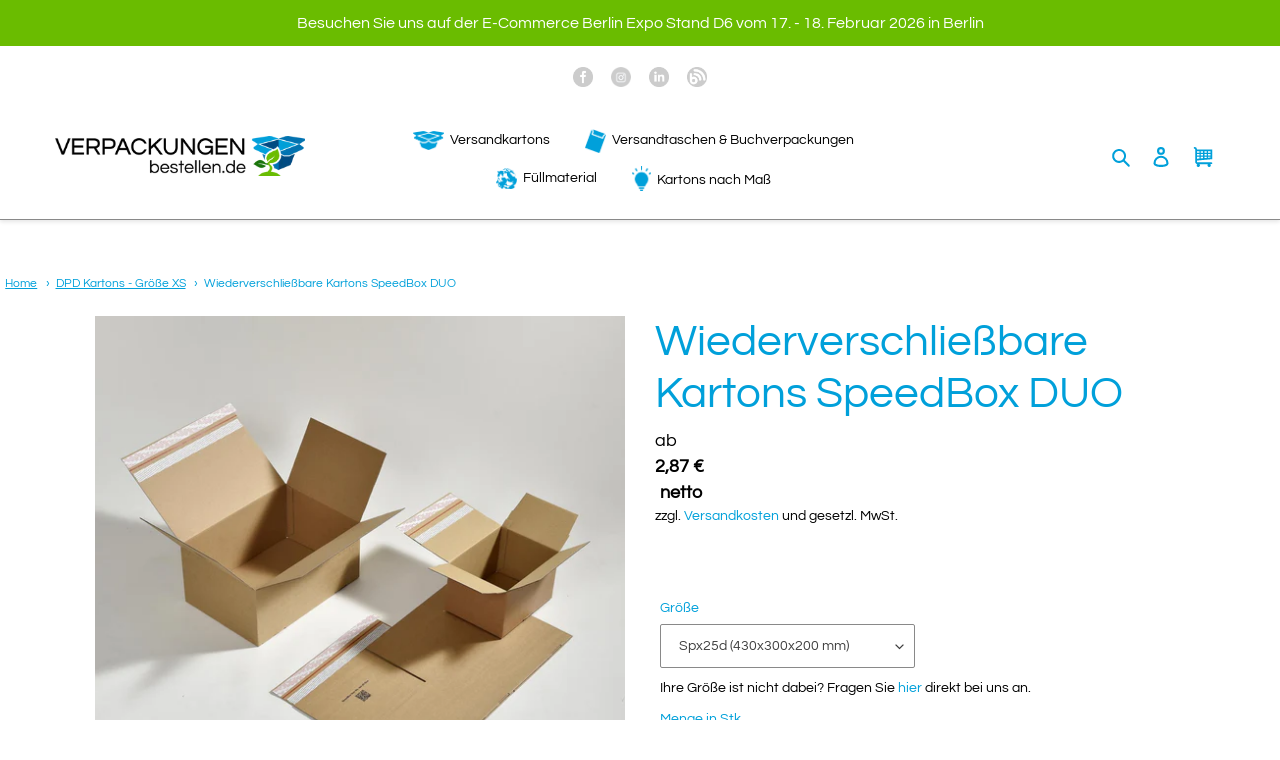

--- FILE ---
content_type: text/html; charset=utf-8
request_url: https://www.verpackungenbestellen.de/collections/dpd-kartons-grosse-xs/products/wiederverschliessbare-kartons-speedbox-duo?variant=34144400212099
body_size: 107848
content:
<!doctype html>
<html class="no-js" lang="de">
<head>





    <script>
        var sDomain = location.host;

        /****** Start thirdPartyScriptDefinition ******/
        (function(){
            window.thirdPartyScriptDefinition = [
                /* start example

                {
                    "src" : "facebook",
                    "cookie" : "fr",
                    "provider" : "facebook.com",
                    "description" : "",
                    "expires" : 7776000,
                    "domain" : "facebook.com",
                    "declaration" : 1,
                    "group" : "facebook"
                },{
                    "src" : "facebook",
                    "cookie" : "_fbp",
                    "provider" : sDomain,
                    "description" : "",
                    "expires" : 7776000,
                    "domain" : sDomain,
                    "declaration" : 1,
                    "group" : "facebook"
                }

                end example */
            ]
        })();
        /****** End thirdPartyScriptDefinition ******/

        /**
################################## BEECLEVER GMBH KOBLENZ ###################################
##### Copyright (c) 2019-present, beeclever GmbH Koblenz DE, All rights reserved.       #####
##### THE SOFTWARE IS PROVIDED 'AS IS', WITHOUT WARRANTY OF ANY KIND, EXPRESS OR        #####
##### IMPLIED, INCLUDING BUT NOT LIMITED TO THE WARRANTIES OF MERCHANTABILITY, FITNESS  #####
##### FOR A PARTICULAR PURPOSE AND NONINFRINGEMENT. IN NO EVENT SHALL THE AUTHORS OR    #####
##### COPYRIGHT HOLDERS BE LIABLE FOR ANY CLAIM, DAMAGES OR OTHER LIABILITY, WHETHER    #####
##### IN AN ACTION OF CONTRACT, TORT OR OTHERWISE, ARISING FROM, OUT OF OR IN           #####
##### CONNECTION WITH THE SOFTWARE OR THE USE OR OTHER DEALINGS IN THE SOFTWARE.        #####
#############################################################################################

#####  !!!IMPORTANT!!! !!!IMPORTANT!!! !!!IMPORTANT!!! !!!IMPORTANT!!! !!!IMPORTANT!!!  #####
#####                                                                                   #####
##### The contents of this file may not be changed. If the app is updated, we reserve   #####
##### the right to change this file at any time. Possible changes on your part will     #####
##### then be automatically discarded.                                                  #####
#############################################################################################
*/
var GDPR_LC_versionNr=20200904172227;var GDPR_LC_ZLoad=function(){       var sDomain=location.host;var defaultDefinition=[{"src":"facebook","cookie":"fr","provider":"facebook.com","description":"","expires":7776000,"domain":"facebook.com","declaration":1,"group":"facebook"},{"src":"facebook","cookie":"_fbp","provider":sDomain,"description":"","expires":7776000,"domain":sDomain,"declaration":1,"group":"facebook"},{"src":"google-analytics.com","cookie":"_ga","provider":sDomain,"description":"","expires":63072000,"domain":sDomain,"declaration":1,"group":"google"},{"src":"googletagmanager.com","cookie":"_ga","provider":sDomain,"description":"","expires":63072000,"domain":sDomain,"declaration":1,"group":"google"},{"src":"googletagmanager.com","cookie":"_gid","provider":sDomain,"description":"","expires":86400,"domain":sDomain,"declaration":1,"group":"google"},{"src":"googletagmanager.com","cookie":"_gat","provider":sDomain,"description":"","expires":86400,"domain":sDomain,"declaration":1,"group":"google"},{"src":"googleadservices.com","cookie":"_ga","provider":sDomain,"description":"","expires":63072000,"domain":sDomain,"declaration":1,"group":"google"}];if(window.thirdPartyScriptDefinition===undefined){window.thirdPartyScriptDefinition=[];defaultDefinition.forEach(function(value){window.thirdPartyScriptDefinition.push(value)})}else{var exist=false;defaultDefinition.forEach(function(script){window.thirdPartyScriptDefinition.forEach(function(value){if(value.src===script.src&&value.cookie===script.cookie){exist=true}});if(!exist){window.thirdPartyScriptDefinition.push(script)}})} (function polyfill(){if(!Array.from){Array.from=(function(){var toStr=Object.prototype.toString;var isCallable=function(fn){return typeof fn==='function'||toStr.call(fn)==='[object Function]'};var toInteger=function(value){var number=Number(value);if(isNaN(number)){return 0} if(number===0||!isFinite(number)){return number} return(number>0?1:-1)*Math.floor(Math.abs(number))};var maxSafeInteger=Math.pow(2,53)-1;var toLength=function(value){var len=toInteger(value);return Math.min(Math.max(len,0),maxSafeInteger)};return function from(arrayLike){var C=this;var items=Object(arrayLike);if(arrayLike==null){throw new TypeError('Array.from requires an array-like object - not null or undefined')} var mapFn=arguments.length>1?arguments[1]:void undefined;var T;if(typeof mapFn!=='undefined'){if(!isCallable(mapFn)){throw new TypeError('Array.from: when provided, the second argument must be a function')} if(arguments.length>2){T=arguments[2]}} var len=toLength(items.length);var A=isCallable(C)?Object(new C(len)):new Array(len);var k=0;var kValue;while(k<len){kValue=items[k];if(mapFn){A[k]=typeof T==='undefined'?mapFn(kValue,k):mapFn.call(T,kValue,k)}else{A[k]=kValue} k+=1} A.length=len;return A}}())}})();window.BC_JSON_ObjectBypass={"_ab":{"description":"Used in connection with access to admin.","provider":"Shopify","recommendation":"0","editable":"false","deletable":"false","set":"0"},"_orig_referrer":{"description":"Used in connection with shopping cart.","provider":"Shopify","recommendation":"0","editable":"false","deletable":"false","set":"0"},"_landing_page":{"description":"Track landing pages.","provider":"Shopify","recommendation":"0","editable":"false","deletable":"false","set":"0"},"_secure_session_id":{"description":"Used in connection with navigation through a storefront.","provider":"Shopify","recommendation":"0","editable":"false","deletable":"false","set":"0"},"__cfduid":{"description":"The _cfduid cookie helps Cloudflare detect malicious visitors to our Customers’ websites and minimizes blocking legitimate users.","provider":"Cloudflare","recommendation":"0","editable":"false","deletable":"false","set":"0"},"Cart":{"description":"Used in connection with shopping cart.","provider":"Shopify","recommendation":"0","editable":"false","deletable":"false","set":"0"},"cart":{"description":"Used in connection with shopping cart.","provider":"Shopify","recommendation":"0","editable":"false","deletable":"false","set":"0"},"cart_sig":{"description":"Used in connection with checkout.","provider":"Shopify","recommendation":"0","editable":"false","deletable":"false","set":"0"},"cart_ts":{"description":"Used in connection with checkout.","provider":"Shopify","recommendation":"0","editable":"false","deletable":"false","set":"0"},"checkout_token":{"description":"Used in connection with checkout.","provider":"Shopify","recommendation":"0","editable":"false","deletable":"false","set":"0"},"Secret":{"description":"Used in connection with checkout.","provider":"Shopify","recommendation":"0","editable":"false","deletable":"false","set":"0"},"secure_customer_sig":{"description":"Used in connection with customer login.","provider":"Shopify","recommendation":"0","editable":"false","deletable":"false","set":"0"},"storefront_digest":{"description":"Used in connection with customer login.","provider":"Shopify","recommendation":"0","editable":"false","deletable":"false","set":"0"},"XSRF-TOKEN":{"description":"Used in connection with GDPR legal Cookie.","provider":"GDPR Legal Cookie","recommendation":"0","editable":"false","deletable":"false","set":"0"},"gdpr_legal_cookie_session":{"description":"Used in connection with GDPR legal Cookie.","provider":"GDPR Legal Cookie","recommendation":"0","editable":"false","deletable":"false","set":"0"},"_bc_c_set":{"description":"Used in connection with GDPR legal Cookie.","provider":"GDPR Legal Cookie","recommendation":"0","editable":"false","deletable":"false","set":"0","optIn":true,"live":"1"},"_s":{"description":"Shopify analytics.","provider":"Shopify","recommendation":"1","editable":"true","deletable":"false","set":"1"},"_shopify_fs":{"description":"Shopify analytics.","provider":"Shopify","recommendation":"1","editable":"true","deletable":"false","set":"1"},"_shopify_s":{"description":"Shopify analytics.","provider":"Shopify","recommendation":"1","editable":"true","deletable":"false","set":"1"},"_shopify_sa_p":{"description":"Shopify analytics relating to marketing \u0026 referrals.","provider":"Shopify","recommendation":"1","editable":"true","deletable":"false","set":"1"},"_shopify_sa_t":{"description":"Shopify analytics relating to marketing \u0026 referrals.","provider":"Shopify","recommendation":"1","editable":"true","deletable":"false","set":"1"}};var shopifyCookies={'_s':!1,'_shopify_fs':!1,'_shopify_s':!1,'_shopify_y':!1,'_y':!1,'_shopify_sa_p':!1,'_shopify_sa_t':!1,'_shopify_uniq':!1,'_shopify_visit':!1,'tracked_start_checkout':!1,'bc_trekkie_fbp_custom':!1};function setBC_GDPR_LEGAL_custom_cookies(){window['BC_GDPR_LEGAL_custom_cookies']=window['BC_GDPR_LEGAL_custom_cookies']||{};window['BC_GDPR_LEGAL_custom_cookies']['list']=window['BC_GDPR_LEGAL_custom_cookies']['list']||{};if('GDPR_legal_cookie'in localStorage){window['BC_GDPR_LEGAL_custom_cookies']['list']=JSON.parse(window.localStorage.getItem('GDPR_legal_cookie'))}};setBC_GDPR_LEGAL_custom_cookies();(function(){var hasConsent=!1;Array.from(Object.keys(window['BC_GDPR_LEGAL_custom_cookies']['list'])).forEach(function(c){if(shopifyCookies.hasOwnProperty(c)&&window['BC_GDPR_LEGAL_custom_cookies']['list'][c].userSetting){hasConsent=!0}});var wt=window.trekkie,ws=window.ShopifyAnalytics;if(!hasConsent&&wt!==undefined){wt=[],wt.integrations=wt.integrations||!0,ws=ws.lib=ws.meta=ws.meta.page={},ws.lib.track=function(){}}})();window.BC_GDPR_2ce3a13160348f524c8cc9={'google':[            ],    '_bc_c_set':'customScript','customScriptsSRC':[]};window.bc_tagManagerTasks={"bc_tgm_aw":"google","bc_tgm_gtm":"google","bc_tgm_ua":"google","bc_tgm_fbp":"facebook","any":"any","_bc_c_set":"customScript"};var wl=whiteList=["recaptcha","notifications.google"];var GDPR_LC_scriptPath='gdpr-legal-cookie.beeclever.app';if(window.GDPR_LC_Beta_activate!==undefined&&window.GDPR_LC_Beta_activate){GDPR_LC_scriptPath='cookieapp-staging.beeclever.app'} wl.push(GDPR_LC_scriptPath);   var checkIsBlackListed=function(src){setBC_GDPR_LEGAL_custom_cookies();if(src===null){return null} if(!!window.TrustedScriptURL&&src instanceof TrustedScriptURL){src=src.toString()} var r=!1;for(var x=thirdPartyScriptDefinition.length-1;x>=0;x--){var bSrc=thirdPartyScriptDefinition[x]['src'];if(src.indexOf(bSrc)!==-1&&src.toLowerCase().indexOf('jquery')===-1){r=x}} wl.forEach(function(wSrc){if(src.indexOf(wSrc)!==-1){r=false}});if(r!==false){function getTCookieName(name,index){var tCookieObject=thirdPartyScriptDefinition[index];if(tCookieObject!==undefined){var cookies=[];thirdPartyScriptDefinition.forEach(function(cookie){if(cookie['src']===tCookieObject['src']){cookies.push(cookie)}});var tCookieName=tCookieObject['cookie'];if(tCookieObject['domain']!==document.location.host){tCookieName=tCookieObject['cookie']+'$%bc%$'+tCookieObject['domain']} if(tCookieName===name&&tCookieObject['domain']===window['BC_GDPR_LEGAL_custom_cookies']['list'][name]['domain']){if(window['BC_GDPR_LEGAL_custom_cookies']['list'][name]['userSetting']){index=!1}} cookies.forEach(function(cookie){if(window['BC_GDPR_LEGAL_custom_cookies']['list'][cookie['cookie']]!==undefined&&window['BC_GDPR_LEGAL_custom_cookies']['list'][cookie['cookie']]['userSetting']){index=!1}});return index} return!1};var cookieListKeys=Array.from(Object.keys(window['BC_GDPR_LEGAL_custom_cookies']['list']));if(cookieListKeys.length>0){Array.from(Object.keys(window['BC_GDPR_LEGAL_custom_cookies']['list'])).forEach(function(cookieName){r=getTCookieName(cookieName.toString(),r)})}else{for(var x=thirdPartyScriptDefinition.length-1;x>=0;x--){var tCookie=thirdPartyScriptDefinition[x];if(src.indexOf(tCookie['src'])!==-1){r=tCookie['cookie']+'$%bc%$'+tCookie['domain']}} return r}} return r};document.createElement=function(create){return function(){var ret=create.apply(this,arguments);if(ret.tagName.toLowerCase()==="script"){} Object.defineProperty(ret,'src',{get:function(){return this.getAttribute('src')},set:function(v){var blackListed=checkIsBlackListed(v);var fName=!1;try{create.arguments}catch(e){var caller=e.stack.split('\n');var x=0;for(;x<caller.length;x++){caller[x]=caller[x].trim();caller[x]=caller[x].replace('at ','');caller[x]=caller[x].substr(0,caller[x].indexOf(' '));caller[x]=caller[x].replace('Array.','')} for(;x>=0;x--){if(caller[x]==='ICS'&&x>0){if(caller[x-1]in window['BC_GDPR_LEGAL_custom_cookies']['list']){fName=caller[x-1]}}}} if(fName===!1&&blackListed!==!1){this.setAttribute('type','javascript/blocked');this.setAttribute('cookie',blackListed)} if(fName){this.setAttribute("data-callerName",fName)} this.setAttribute('src',v);return!0}});return ret}}(document.createElement);(function(){window.scriptElementsHidden=window.scriptElementsHidden||[];window.callbackFunc=function(elem,args){for(var x=0;x<elem.length;x++){if(elem[x]===null||elem[x]===undefined||elem[x]['nodeName']===undefined){return} if(elem[x]['nodeName'].toLowerCase()=='script'){if(elem[x].hasAttribute('src')&&elem[x].getAttribute('src').indexOf('.beeclever.app/')!==-1){if(document.querySelector('[src="https://cookieapp-staging.beeclever.app/js/get-script.php"]')!==null){elem[x]=document.createElement('script');elem[x].setAttribute('bc_empty_script_tag','')}} if(elem[x]['type']=='javascript/blocked'){window.scriptElementsHidden.push(elem[x]);elem[x]=document.createElement('script');elem[x].setAttribute('bc_empty_script_tag','')}}}};window._a=Element.prototype.appendChild;Element.prototype.appendChild=function(){window.callbackFunc.call(this,arguments);return window._a.apply(this,arguments)};window._b=Element.prototype.append;Element.prototype.append=function(){window.callbackFunc.call(this,arguments);return window._b.apply(this,arguments)};window._c=Element.prototype.insertBefore;Element.prototype.insertBefore=function(){window.callbackFunc.call(this,arguments);return window._c.apply(this,arguments)};window._d=Element.prototype.replaceChild;Element.prototype.replaceChild=function(){window.callbackFunc.call(this,arguments);return window._d.apply(this,arguments)};window._e=Element.prototype.insertNode;Element.prototype.insertNode=function(){window.callbackFunc.call(this,arguments);return window._e.apply(this,arguments)}})();if(!window.msCrypto){Array.from(document.head.querySelectorAll('[bc_empty_script_tag=""]')).forEach(function(script){script.remove()})}};if(window.GDPR_LC_ZLoad_loaded===undefined){GDPR_LC_ZLoad();window.GDPR_LC_ZLoad_loaded=true}


        

        var customCookies = {
            "testCookie" : true
        };

        function BC_GDPR_CustomScriptForShop () {
            return [

                function testCookie () {
                    // your additional script
                }

                
            ];
        }

    </script>


  <meta charset="utf-8">
  <meta http-equiv="X-UA-Compatible" content="IE=edge,chrome=1">
  <meta name="viewport" content="width=device-width,initial-scale=1">
  <meta name="theme-color" content="#6abc00">



  
  <link rel="canonical" href="https://www.verpackungenbestellen.de/products/wiederverschliessbare-kartons-speedbox-duo"><link rel="shortcut icon" href="//www.verpackungenbestellen.de/cdn/shop/files/Favicon-verpackungenbestellen_32x32.png?v=1613218329" type="image/png"><title>Wiederverschließbare Kartons SpeedBox DUO
&ndash; verpackungenbestellen.de</title><meta name="description" content="Wiederverschließbare Kartons für eine effiziente und umweltfreundliche Retouren-Abwicklung. Erleichtern Sie sich und Ihren Kunden das Retournieren durch den Einsatz unserer SpeedBox Duo mit 2 Selbstklebestreifen und Automatikboden."><!-- /snippets/social-meta-tags.liquid -->




<meta property="og:site_name" content="verpackungenbestellen.de">
<meta property="og:url" content="https://www.verpackungenbestellen.de/products/wiederverschliessbare-kartons-speedbox-duo">
<meta property="og:title" content="Wiederverschließbare Kartons SpeedBox DUO">
<meta property="og:type" content="product">
<meta property="og:description" content="Wiederverschließbare Kartons für eine effiziente und umweltfreundliche Retouren-Abwicklung. Erleichtern Sie sich und Ihren Kunden das Retournieren durch den Einsatz unserer SpeedBox Duo mit 2 Selbstklebestreifen und Automatikboden.">

  <meta property="og:price:amount" content="0,90">
  <meta property="og:price:currency" content="EUR">

<meta property="og:image" content="http://www.verpackungenbestellen.de/cdn/shop/products/Nachhaltiger-Versandkarton-SpeedBoxDuo-Doppelkleber-Formate_1200x1200.jpg?v=1600430530"><meta property="og:image" content="http://www.verpackungenbestellen.de/cdn/shop/products/Nachhaltiger-Versandkarton-SpeedBoxDuo-Wellpappe-Doppelkleber_1200x1200.jpg?v=1600353679"><meta property="og:image" content="http://www.verpackungenbestellen.de/cdn/shop/products/Nachhaltiger-Versandkarton-SpeedBoxDuo-Retoure-Funktion_1200x1200.jpg?v=1600430555">
<meta property="og:image:secure_url" content="https://www.verpackungenbestellen.de/cdn/shop/products/Nachhaltiger-Versandkarton-SpeedBoxDuo-Doppelkleber-Formate_1200x1200.jpg?v=1600430530"><meta property="og:image:secure_url" content="https://www.verpackungenbestellen.de/cdn/shop/products/Nachhaltiger-Versandkarton-SpeedBoxDuo-Wellpappe-Doppelkleber_1200x1200.jpg?v=1600353679"><meta property="og:image:secure_url" content="https://www.verpackungenbestellen.de/cdn/shop/products/Nachhaltiger-Versandkarton-SpeedBoxDuo-Retoure-Funktion_1200x1200.jpg?v=1600430555">


<meta name="twitter:card" content="summary_large_image">
<meta name="twitter:title" content="Wiederverschließbare Kartons SpeedBox DUO">
<meta name="twitter:description" content="Wiederverschließbare Kartons für eine effiziente und umweltfreundliche Retouren-Abwicklung. Erleichtern Sie sich und Ihren Kunden das Retournieren durch den Einsatz unserer SpeedBox Duo mit 2 Selbstklebestreifen und Automatikboden.">

  <link href="//www.verpackungenbestellen.de/cdn/shop/t/1/assets/theme.scss.css?v=129978853673115019591764932282" rel="stylesheet" type="text/css" media="all" />
  <script>
    var theme = {
      breakpoints: {
        medium: 750,
        large: 990,
        widescreen: 1400
      },
      strings: {
        addToCart: "In den Warenkorb legen",
        soldOut: "Ausverkauft",
        unavailable: "Nicht verfügbar",
        regularPrice: "Normaler Preis",
        salePrice: "Sonderpreis",
        sale: "Angebot",
        fromLowestPrice: "ab [price]\/Stk.",
        vendor: "Verkäufer",
        showMore: "Mehr anzeigen",
        showLess: "Weniger anzeigen",
        searchFor: "Suchen nach",
        addressError: "Kann die Adresse nicht finden",
        addressNoResults: "Keine Ergebnisse für diese Adresse",
        addressQueryLimit: "Sie haben die Nutzungsgrenze der Google-API überschritten. Sie sollten über ein Upgrade auf einen \u003ca href=\"https:\/\/developers.google.com\/maps\/premium\/usage-limits\"\u003ePremium-Plan\u003c\/a\u003e nachdenken.",
        authError: "Es gab ein Problem bei der Authentifizierung Ihres Google Maps-Kontos.",
        newWindow: "Öffnet ein neues Fenster.",
        external: "Öffnet externe Website.",
        newWindowExternal: "Öffnet externe Website in einem neuen Fenster.",
        removeLabel: "[product] entfernen",
        update: "Warenkorb aktualisieren",
        quantity: "Menge",
        discountedTotal: "Gesamtrabatt",
        regularTotal: "Normaler Gesamtpreis",
        priceColumn: "Rabattdetails finden Sie in der Preisspalte.",
        quantityMinimumMessage: "Die Menge muss 1 oder mehr sein",
        cartError: "Beim Aktualisieren des Warenkorbs ist ein Fehler aufgetreten. Bitte versuchen Sie es erneut.",
        removedItemMessage: "\u003cspan class=\"cart__removed-product-details\"\u003e([quantity]) [link]\u003c\/span\u003e aus Ihrem Warenkorb entfernt.",
        unitPrice: "Einzelpreis",
        unitPriceSeparator: "pro",
        oneCartCount: "1 Artikel",
        otherCartCount: "[count] Produkte",
        quantityLabel: "Menge: [count]",
        products: "Produkte",
        loading: "Wird geladen",
        number_of_results: "[result_number] von [results_count]",
        number_of_results_found: "[results_count] Ergebnisse gefunden",
        one_result_found: "1 Ergebnis gefunden"
      },
      moneyFormat: "{{amount_with_comma_separator}} €",
      moneyFormatWithCurrency: "{{amount_with_comma_separator}} € EUR",
      settings: {
        predictiveSearchEnabled: true,
        predictiveSearchShowPrice: false,
        predictiveSearchShowVendor: false
      }
    }
    document.documentElement.className = document.documentElement.className.replace('no-js', 'js');
  </script><script src="//www.verpackungenbestellen.de/cdn/shop/t/1/assets/lazysizes.js?v=94224023136283657951585212673" async="async"></script>
  <script src="//www.verpackungenbestellen.de/cdn/shop/t/1/assets/vendor.js?v=85833464202832145531585212675" defer="defer"></script>
  <script src="//www.verpackungenbestellen.de/cdn/shop/t/1/assets/theme.js?v=71415444272078044261596793690" defer="defer"></script>
  
   <script src="//code.jquery.com/jquery-1.11.3.js"></script>
  
  <script>window.performance && window.performance.mark && window.performance.mark('shopify.content_for_header.start');</script><meta name="google-site-verification" content="HuUGiOXo8F8WWKxyDyUNCub1fOHJIVHk7Abwh3Eq5xk">
<meta name="facebook-domain-verification" content="6k5bzy6kc6dj4urfe7jnpa2ojovdjj">
<meta id="shopify-digital-wallet" name="shopify-digital-wallet" content="/37371216003/digital_wallets/dialog">
<meta name="shopify-checkout-api-token" content="7523ec5a4dddbdc290519c888c87fa3a">
<meta id="in-context-paypal-metadata" data-shop-id="37371216003" data-venmo-supported="false" data-environment="production" data-locale="de_DE" data-paypal-v4="true" data-currency="EUR">
<link rel="alternate" type="application/json+oembed" href="https://www.verpackungenbestellen.de/products/wiederverschliessbare-kartons-speedbox-duo.oembed">
<script async="async" src="/checkouts/internal/preloads.js?locale=de-DE"></script>
<script id="shopify-features" type="application/json">{"accessToken":"7523ec5a4dddbdc290519c888c87fa3a","betas":["rich-media-storefront-analytics"],"domain":"www.verpackungenbestellen.de","predictiveSearch":true,"shopId":37371216003,"locale":"de"}</script>
<script>var Shopify = Shopify || {};
Shopify.shop = "wellstar-green.myshopify.com";
Shopify.locale = "de";
Shopify.currency = {"active":"EUR","rate":"1.0"};
Shopify.country = "DE";
Shopify.theme = {"name":"Debut","id":93641080963,"schema_name":"Debut","schema_version":"16.5.1","theme_store_id":796,"role":"main"};
Shopify.theme.handle = "null";
Shopify.theme.style = {"id":null,"handle":null};
Shopify.cdnHost = "www.verpackungenbestellen.de/cdn";
Shopify.routes = Shopify.routes || {};
Shopify.routes.root = "/";</script>
<script type="module">!function(o){(o.Shopify=o.Shopify||{}).modules=!0}(window);</script>
<script>!function(o){function n(){var o=[];function n(){o.push(Array.prototype.slice.apply(arguments))}return n.q=o,n}var t=o.Shopify=o.Shopify||{};t.loadFeatures=n(),t.autoloadFeatures=n()}(window);</script>
<script id="shop-js-analytics" type="application/json">{"pageType":"product"}</script>
<script defer="defer" async type="module" src="//www.verpackungenbestellen.de/cdn/shopifycloud/shop-js/modules/v2/client.init-shop-cart-sync_kxAhZfSm.de.esm.js"></script>
<script defer="defer" async type="module" src="//www.verpackungenbestellen.de/cdn/shopifycloud/shop-js/modules/v2/chunk.common_5BMd6ono.esm.js"></script>
<script type="module">
  await import("//www.verpackungenbestellen.de/cdn/shopifycloud/shop-js/modules/v2/client.init-shop-cart-sync_kxAhZfSm.de.esm.js");
await import("//www.verpackungenbestellen.de/cdn/shopifycloud/shop-js/modules/v2/chunk.common_5BMd6ono.esm.js");

  window.Shopify.SignInWithShop?.initShopCartSync?.({"fedCMEnabled":true,"windoidEnabled":true});

</script>
<script>(function() {
  var isLoaded = false;
  function asyncLoad() {
    if (isLoaded) return;
    isLoaded = true;
    var urls = ["\/\/secure.apps.shappify.com\/apps\/csp\/customer_pricing.php?shop=wellstar-green.myshopify.com","https:\/\/cp.boldapps.net\/csp_install_check.js?shop=wellstar-green.myshopify.com","https:\/\/cp.boldapps.net\/js\/cspqb.js?shop=wellstar-green.myshopify.com","https:\/\/mincart-react.molsoftapps.com\/js\/mincart.js?shop=wellstar-green.myshopify.com","https:\/\/zubrcommerce.s3-us-west-2.amazonaws.com\/variable-products\/variable-loader.js?shop=wellstar-green.myshopify.com"];
    for (var i = 0; i < urls.length; i++) {
      var s = document.createElement('script');
      s.type = 'text/javascript';
      s.async = true;
      s.src = urls[i];
      var x = document.getElementsByTagName('script')[0];
      x.parentNode.insertBefore(s, x);
    }
  };
  if(window.attachEvent) {
    window.attachEvent('onload', asyncLoad);
  } else {
    window.addEventListener('load', asyncLoad, false);
  }
})();</script>
<script id="__st">var __st={"a":37371216003,"offset":3600,"reqid":"e627738d-aeb6-4bc4-aaa6-f092641e63bc-1769010030","pageurl":"www.verpackungenbestellen.de\/collections\/dpd-kartons-grosse-xs\/products\/wiederverschliessbare-kartons-speedbox-duo?variant=34144400212099","u":"9e78743a7e9c","p":"product","rtyp":"product","rid":5130097131651};</script>
<script>window.ShopifyPaypalV4VisibilityTracking = true;</script>
<script id="captcha-bootstrap">!function(){'use strict';const t='contact',e='account',n='new_comment',o=[[t,t],['blogs',n],['comments',n],[t,'customer']],c=[[e,'customer_login'],[e,'guest_login'],[e,'recover_customer_password'],[e,'create_customer']],r=t=>t.map((([t,e])=>`form[action*='/${t}']:not([data-nocaptcha='true']) input[name='form_type'][value='${e}']`)).join(','),a=t=>()=>t?[...document.querySelectorAll(t)].map((t=>t.form)):[];function s(){const t=[...o],e=r(t);return a(e)}const i='password',u='form_key',d=['recaptcha-v3-token','g-recaptcha-response','h-captcha-response',i],f=()=>{try{return window.sessionStorage}catch{return}},m='__shopify_v',_=t=>t.elements[u];function p(t,e,n=!1){try{const o=window.sessionStorage,c=JSON.parse(o.getItem(e)),{data:r}=function(t){const{data:e,action:n}=t;return t[m]||n?{data:e,action:n}:{data:t,action:n}}(c);for(const[e,n]of Object.entries(r))t.elements[e]&&(t.elements[e].value=n);n&&o.removeItem(e)}catch(o){console.error('form repopulation failed',{error:o})}}const l='form_type',E='cptcha';function T(t){t.dataset[E]=!0}const w=window,h=w.document,L='Shopify',v='ce_forms',y='captcha';let A=!1;((t,e)=>{const n=(g='f06e6c50-85a8-45c8-87d0-21a2b65856fe',I='https://cdn.shopify.com/shopifycloud/storefront-forms-hcaptcha/ce_storefront_forms_captcha_hcaptcha.v1.5.2.iife.js',D={infoText:'Durch hCaptcha geschützt',privacyText:'Datenschutz',termsText:'Allgemeine Geschäftsbedingungen'},(t,e,n)=>{const o=w[L][v],c=o.bindForm;if(c)return c(t,g,e,D).then(n);var r;o.q.push([[t,g,e,D],n]),r=I,A||(h.body.append(Object.assign(h.createElement('script'),{id:'captcha-provider',async:!0,src:r})),A=!0)});var g,I,D;w[L]=w[L]||{},w[L][v]=w[L][v]||{},w[L][v].q=[],w[L][y]=w[L][y]||{},w[L][y].protect=function(t,e){n(t,void 0,e),T(t)},Object.freeze(w[L][y]),function(t,e,n,w,h,L){const[v,y,A,g]=function(t,e,n){const i=e?o:[],u=t?c:[],d=[...i,...u],f=r(d),m=r(i),_=r(d.filter((([t,e])=>n.includes(e))));return[a(f),a(m),a(_),s()]}(w,h,L),I=t=>{const e=t.target;return e instanceof HTMLFormElement?e:e&&e.form},D=t=>v().includes(t);t.addEventListener('submit',(t=>{const e=I(t);if(!e)return;const n=D(e)&&!e.dataset.hcaptchaBound&&!e.dataset.recaptchaBound,o=_(e),c=g().includes(e)&&(!o||!o.value);(n||c)&&t.preventDefault(),c&&!n&&(function(t){try{if(!f())return;!function(t){const e=f();if(!e)return;const n=_(t);if(!n)return;const o=n.value;o&&e.removeItem(o)}(t);const e=Array.from(Array(32),(()=>Math.random().toString(36)[2])).join('');!function(t,e){_(t)||t.append(Object.assign(document.createElement('input'),{type:'hidden',name:u})),t.elements[u].value=e}(t,e),function(t,e){const n=f();if(!n)return;const o=[...t.querySelectorAll(`input[type='${i}']`)].map((({name:t})=>t)),c=[...d,...o],r={};for(const[a,s]of new FormData(t).entries())c.includes(a)||(r[a]=s);n.setItem(e,JSON.stringify({[m]:1,action:t.action,data:r}))}(t,e)}catch(e){console.error('failed to persist form',e)}}(e),e.submit())}));const S=(t,e)=>{t&&!t.dataset[E]&&(n(t,e.some((e=>e===t))),T(t))};for(const o of['focusin','change'])t.addEventListener(o,(t=>{const e=I(t);D(e)&&S(e,y())}));const B=e.get('form_key'),M=e.get(l),P=B&&M;t.addEventListener('DOMContentLoaded',(()=>{const t=y();if(P)for(const e of t)e.elements[l].value===M&&p(e,B);[...new Set([...A(),...v().filter((t=>'true'===t.dataset.shopifyCaptcha))])].forEach((e=>S(e,t)))}))}(h,new URLSearchParams(w.location.search),n,t,e,['guest_login'])})(!0,!0)}();</script>
<script integrity="sha256-4kQ18oKyAcykRKYeNunJcIwy7WH5gtpwJnB7kiuLZ1E=" data-source-attribution="shopify.loadfeatures" defer="defer" src="//www.verpackungenbestellen.de/cdn/shopifycloud/storefront/assets/storefront/load_feature-a0a9edcb.js" crossorigin="anonymous"></script>
<script data-source-attribution="shopify.dynamic_checkout.dynamic.init">var Shopify=Shopify||{};Shopify.PaymentButton=Shopify.PaymentButton||{isStorefrontPortableWallets:!0,init:function(){window.Shopify.PaymentButton.init=function(){};var t=document.createElement("script");t.src="https://www.verpackungenbestellen.de/cdn/shopifycloud/portable-wallets/latest/portable-wallets.de.js",t.type="module",document.head.appendChild(t)}};
</script>
<script data-source-attribution="shopify.dynamic_checkout.buyer_consent">
  function portableWalletsHideBuyerConsent(e){var t=document.getElementById("shopify-buyer-consent"),n=document.getElementById("shopify-subscription-policy-button");t&&n&&(t.classList.add("hidden"),t.setAttribute("aria-hidden","true"),n.removeEventListener("click",e))}function portableWalletsShowBuyerConsent(e){var t=document.getElementById("shopify-buyer-consent"),n=document.getElementById("shopify-subscription-policy-button");t&&n&&(t.classList.remove("hidden"),t.removeAttribute("aria-hidden"),n.addEventListener("click",e))}window.Shopify?.PaymentButton&&(window.Shopify.PaymentButton.hideBuyerConsent=portableWalletsHideBuyerConsent,window.Shopify.PaymentButton.showBuyerConsent=portableWalletsShowBuyerConsent);
</script>
<script data-source-attribution="shopify.dynamic_checkout.cart.bootstrap">document.addEventListener("DOMContentLoaded",(function(){function t(){return document.querySelector("shopify-accelerated-checkout-cart, shopify-accelerated-checkout")}if(t())Shopify.PaymentButton.init();else{new MutationObserver((function(e,n){t()&&(Shopify.PaymentButton.init(),n.disconnect())})).observe(document.body,{childList:!0,subtree:!0})}}));
</script>
<link id="shopify-accelerated-checkout-styles" rel="stylesheet" media="screen" href="https://www.verpackungenbestellen.de/cdn/shopifycloud/portable-wallets/latest/accelerated-checkout-backwards-compat.css" crossorigin="anonymous">
<style id="shopify-accelerated-checkout-cart">
        #shopify-buyer-consent {
  margin-top: 1em;
  display: inline-block;
  width: 100%;
}

#shopify-buyer-consent.hidden {
  display: none;
}

#shopify-subscription-policy-button {
  background: none;
  border: none;
  padding: 0;
  text-decoration: underline;
  font-size: inherit;
  cursor: pointer;
}

#shopify-subscription-policy-button::before {
  box-shadow: none;
}

      </style>

<script>window.performance && window.performance.mark && window.performance.mark('shopify.content_for_header.end');</script>
  <!-- OrderLogic checkout restrictions ========================================= -->
  <script>
DEBUG_KEY = "__olDebug";

if (typeof olCreateCookie == 'undefined') {
    var olCreateCookie = function (name, value, days) {
        if (days) {
            var date = new Date();
            date.setTime(date.getTime() + (days * 24 * 60 * 60 * 1000));
            var expires = "; expires=" + date.toGMTString();
        }
        else var expires = "";
        document.cookie = name + "=" + JSON.stringify(value) + expires + "; path=/; SameSite=None; Secure";
    };
}

if (typeof olReadCookie == 'undefined') {
    var olReadCookie = function (name) {
        var nameEQ = name + "=";
        var ca = document.cookie.split(';');
        // the cookie is being created, there is a problem with the following logic matching the name
        for (var i = 0; i < ca.length; i++) {
            var c = ca[i];
            while (c.charAt(0) == ' ') c = c.substring(1, c.length);
            if (c.indexOf(nameEQ) == 0) return JSON.parse(c.substring(nameEQ.length, c.length));
        }
        return;
    };
}

if (typeof getOlCacheBuster == 'undefined') {
    var getOlCacheBuster = function() {
        if ( typeof getOlCacheBuster.olCacheBuster == 'undefined') {
            scriptsArray = Array.prototype.slice.call(document.getElementsByTagName("script"));
            scriptsArray = scriptsArray.concat(Array.prototype.slice.call(document.getElementsByTagName("noscript")));
            for (var i=0; i<scriptsArray.length; i++) {
                cacheBusterArray = scriptsArray[i].innerHTML.match(/orderlogicapp.com\\\/embedded_js\\\/production_base.js\?(\d+)/);
                if (cacheBusterArray == null) {
                    cacheBusterString = scriptsArray[i].getAttribute('src');
                    if (cacheBusterString != null) {
                        cacheBusterArray = cacheBusterString.match(/orderlogicapp.com\/embedded_js\/production_base.js\?(\d+)/);
                    }
                }
                if (cacheBusterArray != null) {
                    getOlCacheBuster.olCacheBuster = cacheBusterArray[1];
                    break;
                }
            }
        }
        return getOlCacheBuster.olCacheBuster;
    }
}

if (typeof ol_hostname == 'undefined') {
    var ol_hostname = 'www.orderlogicapp.com';
    var ol_debug = olReadCookie(DEBUG_KEY);
    if (window.location.search.replace("?", "").substring(0, 7) == 'olDebug') {
        ol_debug = window.location.search.replace("?olDebug=", "");
        if (ol_debug == 'false') ol_debug = false;
        olCreateCookie(DEBUG_KEY, ol_debug, null);
    }
}

var ol_cachebuster = getOlCacheBuster();
if (( typeof ol_cachebuster != 'undefined') || (ol_debug)) {
    if (typeof ol_script == 'undefined') {
        var ol_script = document.createElement('script');
        ol_script.type = 'text/javascript';
        ol_script.async = true;
        ol_script.src = "https://" + (ol_debug ? 'dev.orderlogicapp.com' : ol_hostname) + "/embedded_js/store.js?" + ol_cachebuster;
        document.head.appendChild(ol_script);
    }
}



olProductData = { 
}
</script>
<script id="bold-platform-data" type="application/json">
    {
        "shop": {
            "domain": "www.verpackungenbestellen.de",
            "permanent_domain": "wellstar-green.myshopify.com",
            "url": "https://www.verpackungenbestellen.de",
            "secure_url": "https://www.verpackungenbestellen.de",
            "money_format": "{{amount_with_comma_separator}} €",
            "currency": "EUR"
        },
        "customer": {
            "id": null,
            "tags": null
        },
        "cart": {"note":null,"attributes":{},"original_total_price":0,"total_price":0,"total_discount":0,"total_weight":0.0,"item_count":0,"items":[],"requires_shipping":false,"currency":"EUR","items_subtotal_price":0,"cart_level_discount_applications":[],"checkout_charge_amount":0},
        "template": "product",
        "product": {"id":5130097131651,"title":"Wiederverschließbare Kartons SpeedBox DUO","handle":"wiederverschliessbare-kartons-speedbox-duo","description":"\u003cdiv class=\"cgt-desc\"\u003e\n\u003cul class=\"tabs clearfix\"\u003e\n\u003cli\u003e\u003ca href=\"#tab-1\" class=\"active\"\u003eBeschreibung\u003c\/a\u003e\u003c\/li\u003e\n\u003cli\u003e\u003ca href=\"#tab-2\"\u003eGrößenübersicht\u003c\/a\u003e\u003c\/li\u003e\n\u003cli\u003e\u003ca href=\"#tab-3\"\u003eFragen zum Produkt\u003c\/a\u003e\u003c\/li\u003e\n\u003c\/ul\u003e\n\u003cdiv class=\"cgt-content\"\u003e\n\u003cdiv id=\"tab-1\" class=\"tab active\"\u003e\n\u003ch2 style=\"padding-top: 20px;\"\u003eProduktmerkmale:\u003c\/h2\u003e\n\u003cul\u003e\n\u003cli style=\"display: list-item;\"\u003eWiederverschließbare Kartons für Retoure\u003c\/li\u003e\n\u003cli style=\"display: list-item;\"\u003eSchnelles und einfaches Aufrichten durch Automatikboden\u003c\/li\u003e\n\u003cli style=\"display: list-item;\"\u003e2 Selbstklebestreifen zum einfachen Verschließen bei Hin- und Rückversand\u003c\/li\u003e\n\u003cli style=\"display: list-item;\"\u003eStabilität und Diebstahlschutz durch doppelten Boden\u003c\/li\u003e\n\u003cli style=\"display: list-item;\"\u003eLange Außen- und Innenklappen gegen unbefugten Zugriff\u003c\/li\u003e\n\u003cli style=\"display: list-item;\"\u003eAufreißband für leichtes und schnelles Öffnen\u003c\/li\u003e\n\u003cli style=\"display: list-item;\"\u003eFlache, platzsparende Anlieferung\u003c\/li\u003e\n\u003cli style=\"display: list-item;\"\u003eEinfaches und schnelles Handling\u003c\/li\u003e\n\u003c\/ul\u003e\n\u003ch2\u003eMaterial:\u003c\/h2\u003e\n\u003cul\u003e\n\u003cli style=\"display: list-item;\"\u003eWellpappe aus 100% recyceltem Papier\u003c\/li\u003e\n\u003cli style=\"display: list-item;\"\u003eProdukt zu 100% recycelbar\u003c\/li\u003e\n\u003cli style=\"display: list-item;\"\u003eRobuste und stabile Wellpappe, 1-wellig, B-Welle\u003c\/li\u003e\n\u003cli style=\"display: list-item;\"\u003ebraun\u003c\/li\u003e\n\u003c\/ul\u003e\n\u003ch2\u003eWiederverschließbare Kartons für ein effizientes und umweltfreundliches Hin und Her mit Ihren Kunden.\u003c\/h2\u003e\nErleichtern Sie sich und Ihren Kunden das Retournieren von Waren und versenden Sie noch nachhaltiger durch den Einsatz unserer SpeedBox Duo. Mit 2 integrierten Selbstklebestreifen und einem Automatikboden ist dieser Karton nicht nur innerhalb weniger Sekunden aufgestellt, befüllt und für den Versand bereit gemacht. Auch ein unkompliziertes und einfaches Zurückschicken der Sendung wird durch den zusätzlichen Verschluss begünstigt. Aufwand und Stress werden in diesem Bereich damit auf ein Minimum reduziert. Dabei können Sie sich zu jedem Zeitpunkt sicher sein, dass sich Ihr Inhalt optimal geschützt auf dem Weg hin und zurück von Ihrem Kunden befindet. Durch vollüberlappende Bodenklappen und den Einsatz von qualitativ hochwertiger und zuverlässiger Wellpappe ist für den Versand von leichten bis mittelschweren Waren und Gütern eine hohe Stabilität gewährleistet. Darüber hinaus ergibt sich durch das integrierte Aufreißband ein sicheres und leichtes Öffnen der Verpackung. Der Einsatz der Speedbox Duo ist aber nicht nur kunden- sondern vor allem auch umweltfreundlich. Während bereits beim ersten Versand kein zusätzliches Material wie Klebeband benötigt wird, ist dieses nun auch bei der Retoure nicht mehr nötig. Die wiederverschließbaren Kartons müssen nach dem Versand nicht entsorgt werden, sondern können direkt wiederverwendet und dann zu 100% recycelt werden. Damit verlängert sich der Lebenszyklus dieser Verpackung um das doppelte, da sie ausgezeichnet für ein zweites Mal eingesetzt werden. Egal ob Retoure oder Versenden von Unterlagen zwischen mehreren Standorten. Unsere SpeedBox Duo eignet sich damit vor allem im Bereich E-Commerce für den Versand verschiedenster Artikel wie Kleidung, Kosmetika, Pharma-Artikel, Elektronik, Geschenk- und Werbeartikel.\n\u003ch5\u003eWeitere postoptimierte Versandkartons finden Sie \u003ca href=\"https:\/\/www.verpackungenbestellen.de\/collections\/postkartons\" style=\"color: #00a0da; text-decoration: none;\"\u003ehier\u003c\/a\u003e.\u003cbr\u003e\u003cbr\u003e Ihre Größe ist nicht dabei? Fragen Sie \u003ca href=\"https:\/\/www.verpackungenbestellen.de\/pages\/kartons-nach-mass\" style=\"color: #00a0da; text-decoration: none;\"\u003ehier\u003c\/a\u003e direkt bei uns an.\u003c\/h5\u003e\n\u003c\/div\u003e\n\u003cdiv id=\"tab-2\" class=\"tab\"\u003e\n\u003cbr\u003e\n\u003ctable style=\"border: none; border-collapse: collapse; cellspacing: 0; cellpadding: 0;\" class=\"tabellenbreite\"\u003e\n\u003ctbody\u003e\n\u003ctr bgcolor=\"#00a0da\" style=\"color: #fff;\"\u003e\n\u003cth style=\"word-wrap: break-word; border: none;\"\u003eARTIKELBEZ.\u003c\/th\u003e\n\u003cth style=\"border: none;\"\u003eINNENMASS (LxBxH mm)\u003c\/th\u003e\n\u003cth style=\"text-align: center; border: none;\"\u003ePASST FÜR\u003c\/th\u003e\n\u003cth style=\"border: none;\"\u003eQUALITÄT\u003c\/th\u003e\n\u003c\/tr\u003e\n\u003ctr bgcolor=\"#ffffff\"\u003e\n\u003ctd style=\"font-size: 12px; border: none;\"\u003eSpeedBox DUO Spx3d\u003c\/td\u003e\n\u003ctd style=\"font-size: 12px; border: none;\"\u003e213 x 153 x 109 mm\u003c\/td\u003e\n\u003ctd style=\"font-size: 12px; text-align: center; border: none;\"\u003eDIN A5\u003cbr\u003eDHL Päckchen M\/Paket S\u003cbr\u003eHermes S-Paket\u003cbr\u003eDPD Paket S\u003cbr\u003eGLS Paket S\u003c\/td\u003e\n\u003ctd style=\"font-size: 12px; border: none;\"\u003eB-Welle\u003c\/td\u003e\n\u003c\/tr\u003e\n\u003ctr bgcolor=\"#e5e5e5\"\u003e\n\u003ctd style=\"font-size: 12px; border: none;\"\u003eSpeedBox DUO Spx7d\u003c\/td\u003e\n\u003ctd style=\"font-size: 12px; border: none;\"\u003e260 x 200 x 160 mm\u003c\/td\u003e\n\u003ctd style=\"font-size: 12px; border: none; text-align: center;\"\u003eDIN B5+\u003cbr\u003eDHL Paket M\u003cbr\u003eHermes S-Paket\u003cbr\u003eDPD Paket S\u003cbr\u003eGLS Paket S\u003c\/td\u003e\n\u003ctd style=\"font-size: 12px; border: none;\"\u003eB-Welle\u003c\/td\u003e\n\u003c\/tr\u003e\n\u003ctr bgcolor=\"#ffffff\"\u003e\n\u003ctd style=\"font-size: 12px; border: none;\"\u003eSpeedBox DUO Spx9d\u003c\/td\u003e\n\u003ctd style=\"font-size: 12px; border: none;\"\u003e310 x 230 x 110 mm\u003c\/td\u003e\n\u003ctd style=\"font-size: 12px; text-align: center; border: none;\"\u003eDIN A4\u003cbr\u003eDHL Päckchen M\/Paket S\u003cbr\u003eHermes S-Paket\u003cbr\u003eDPD Paket S\u003cbr\u003eGLS Paket S\u003c\/td\u003e\n\u003ctd style=\"font-size: 12px; border: none;\"\u003eB-Welle\u003c\/td\u003e\n\u003c\/tr\u003e\n\u003ctr bgcolor=\"#e5e5e5\"\u003e\n\u003ctd style=\"font-size: 12px; border: none;\"\u003eSpeedBox DUO Spx13d\u003c\/td\u003e\n\u003ctd style=\"font-size: 12px; border: none;\"\u003e370 x 280 x 173 mm\u003c\/td\u003e\n\u003ctd style=\"font-size: 12px; text-align: center; border: none;\"\u003eDIN B4+\u003cbr\u003eDHL Paket M\u003cbr\u003eHermes M-Paket\u003cbr\u003eDPD Paket M\u003cbr\u003eGLS Paket M\u003c\/td\u003e\n\u003ctd style=\"font-size: 12px; border: none;\"\u003eB-Welle\u003c\/td\u003e\n\u003c\/tr\u003e\n\u003ctr bgcolor=\"#ffffff\"\u003e\n\u003ctd style=\"font-size: 12px; border: none;\"\u003eSpeedBox DUO Spx25d\u003c\/td\u003e\n\u003ctd style=\"font-size: 12px; border: none;\"\u003e430 x 300 x 200 mm\u003c\/td\u003e\n\u003ctd style=\"font-size: 12px; text-align: center; border: none;\"\u003eDIN A3\u003cbr\u003eDHL Paket M\u003cbr\u003eHermes M-Paket\u003cbr\u003eDPD Paket M\u003cbr\u003eGLS Paket M\u003c\/td\u003e\n\u003ctd style=\"font-size: 12px; border: none;\"\u003eB-Welle\u003c\/td\u003e\n\u003c\/tr\u003e\n\u003c\/tbody\u003e\n\u003c\/table\u003e\n\u003cdiv style=\"text-align: center;\"\u003eUm die Einstufung in die Preisklasse der angegebenen Paketdienstleister zu erreichen, bitte die Voraussetzungen innerhalb der Rubrik \u003ca href=\"https:\/\/www.verpackungenbestellen.de\/collections\/postkartons\" target=\"_blank\"\u003ePostkartons\u003c\/a\u003e berücksichtigen!\u003c\/div\u003e\n\u003c\/div\u003e\n\u003c\/div\u003e\n\u003c\/div\u003e","published_at":"2020-09-17T15:04:55+02:00","created_at":"2020-09-17T15:04:54+02:00","vendor":"verpackungenbestellen.de","type":"","tags":["LT2-3","min20","produkte"],"price":90,"price_min":90,"price_max":287,"available":true,"price_varies":true,"compare_at_price":null,"compare_at_price_min":0,"compare_at_price_max":0,"compare_at_price_varies":false,"variants":[{"id":34144400081027,"title":"Spx3d (213x153x109 mm)","option1":"Spx3d (213x153x109 mm)","option2":null,"option3":null,"sku":"00400546","requires_shipping":true,"taxable":true,"featured_image":null,"available":true,"name":"Wiederverschließbare Kartons SpeedBox DUO - Spx3d (213x153x109 mm)","public_title":"Spx3d (213x153x109 mm)","options":["Spx3d (213x153x109 mm)"],"price":90,"weight":103,"compare_at_price":null,"inventory_management":"shopify","barcode":"","requires_selling_plan":false,"selling_plan_allocations":[]},{"id":34144400113795,"title":"Spx7d (260x200x160 mm)","option1":"Spx7d (260x200x160 mm)","option2":null,"option3":null,"sku":"00400548","requires_shipping":true,"taxable":true,"featured_image":null,"available":true,"name":"Wiederverschließbare Kartons SpeedBox DUO - Spx7d (260x200x160 mm)","public_title":"Spx7d (260x200x160 mm)","options":["Spx7d (260x200x160 mm)"],"price":132,"weight":175,"compare_at_price":null,"inventory_management":"shopify","barcode":"","requires_selling_plan":false,"selling_plan_allocations":[]},{"id":34144400146563,"title":"Spx9d (310x230x110 mm)","option1":"Spx9d (310x230x110 mm)","option2":null,"option3":null,"sku":"00400550","requires_shipping":true,"taxable":true,"featured_image":null,"available":true,"name":"Wiederverschließbare Kartons SpeedBox DUO - Spx9d (310x230x110 mm)","public_title":"Spx9d (310x230x110 mm)","options":["Spx9d (310x230x110 mm)"],"price":143,"weight":190,"compare_at_price":null,"inventory_management":"shopify","barcode":"","requires_selling_plan":false,"selling_plan_allocations":[]},{"id":34144400179331,"title":"Spx13d (370x280x173 mm)","option1":"Spx13d (370x280x173 mm)","option2":null,"option3":null,"sku":"00400552","requires_shipping":true,"taxable":true,"featured_image":null,"available":true,"name":"Wiederverschließbare Kartons SpeedBox DUO - Spx13d (370x280x173 mm)","public_title":"Spx13d (370x280x173 mm)","options":["Spx13d (370x280x173 mm)"],"price":232,"weight":305,"compare_at_price":null,"inventory_management":"shopify","barcode":"","requires_selling_plan":false,"selling_plan_allocations":[]},{"id":34144400212099,"title":"Spx25d (430x300x200 mm)","option1":"Spx25d (430x300x200 mm)","option2":null,"option3":null,"sku":"00400554","requires_shipping":true,"taxable":true,"featured_image":null,"available":true,"name":"Wiederverschließbare Kartons SpeedBox DUO - Spx25d (430x300x200 mm)","public_title":"Spx25d (430x300x200 mm)","options":["Spx25d (430x300x200 mm)"],"price":287,"weight":363,"compare_at_price":null,"inventory_management":"shopify","barcode":"","requires_selling_plan":false,"selling_plan_allocations":[]}],"images":["\/\/www.verpackungenbestellen.de\/cdn\/shop\/products\/Nachhaltiger-Versandkarton-SpeedBoxDuo-Doppelkleber-Formate.jpg?v=1600430530","\/\/www.verpackungenbestellen.de\/cdn\/shop\/products\/Nachhaltiger-Versandkarton-SpeedBoxDuo-Wellpappe-Doppelkleber.jpg?v=1600353679","\/\/www.verpackungenbestellen.de\/cdn\/shop\/products\/Nachhaltiger-Versandkarton-SpeedBoxDuo-Retoure-Funktion.jpg?v=1600430555","\/\/www.verpackungenbestellen.de\/cdn\/shop\/products\/Nachhaltiger-Versandkarton-SpeedBoxDuo-Automatikboden.jpg?v=1600353803"],"featured_image":"\/\/www.verpackungenbestellen.de\/cdn\/shop\/products\/Nachhaltiger-Versandkarton-SpeedBoxDuo-Doppelkleber-Formate.jpg?v=1600430530","options":["Größe"],"media":[{"alt":"Nachhaltiger Wiederverschließbarer Versandkarton \"SpeedBox Duo\" mit doppelt integriertem Selbstklebestreifen in verschiedenen Formaten","id":8611842850947,"position":1,"preview_image":{"aspect_ratio":1.0,"height":1100,"width":1100,"src":"\/\/www.verpackungenbestellen.de\/cdn\/shop\/products\/Nachhaltiger-Versandkarton-SpeedBoxDuo-Doppelkleber-Formate.jpg?v=1600430530"},"aspect_ratio":1.0,"height":1100,"media_type":"image","src":"\/\/www.verpackungenbestellen.de\/cdn\/shop\/products\/Nachhaltiger-Versandkarton-SpeedBoxDuo-Doppelkleber-Formate.jpg?v=1600430530","width":1100},{"alt":"Aufgestelter nachhaltiger Retoure Versandkarton \"SpeedBox Duo\" aus Wellpappe mit zwei angebrachten Selbstklebestreifen","id":8611845210243,"position":2,"preview_image":{"aspect_ratio":1.0,"height":1100,"width":1100,"src":"\/\/www.verpackungenbestellen.de\/cdn\/shop\/products\/Nachhaltiger-Versandkarton-SpeedBoxDuo-Wellpappe-Doppelkleber.jpg?v=1600353679"},"aspect_ratio":1.0,"height":1100,"media_type":"image","src":"\/\/www.verpackungenbestellen.de\/cdn\/shop\/products\/Nachhaltiger-Versandkarton-SpeedBoxDuo-Wellpappe-Doppelkleber.jpg?v=1600353679","width":1100},{"alt":"Nachhaltiger, wiederverschließbarer Karton \"SpeedBox Duo\" mit gelöstem Aufreißband und Veranschaulichung der Retoure-Funktion durch zweiten Selbstklebestreifen","id":8611845898371,"position":3,"preview_image":{"aspect_ratio":1.0,"height":1100,"width":1100,"src":"\/\/www.verpackungenbestellen.de\/cdn\/shop\/products\/Nachhaltiger-Versandkarton-SpeedBoxDuo-Retoure-Funktion.jpg?v=1600430555"},"aspect_ratio":1.0,"height":1100,"media_type":"image","src":"\/\/www.verpackungenbestellen.de\/cdn\/shop\/products\/Nachhaltiger-Versandkarton-SpeedBoxDuo-Retoure-Funktion.jpg?v=1600430555","width":1100},{"alt":"Nachhaltiger Retoure Versandkarton \"SpeedBox Duo\" mit Fokus auf Automatikboden des Kartons","id":8611843735683,"position":4,"preview_image":{"aspect_ratio":1.0,"height":1100,"width":1100,"src":"\/\/www.verpackungenbestellen.de\/cdn\/shop\/products\/Nachhaltiger-Versandkarton-SpeedBoxDuo-Automatikboden.jpg?v=1600353803"},"aspect_ratio":1.0,"height":1100,"media_type":"image","src":"\/\/www.verpackungenbestellen.de\/cdn\/shop\/products\/Nachhaltiger-Versandkarton-SpeedBoxDuo-Automatikboden.jpg?v=1600353803","width":1100}],"requires_selling_plan":false,"selling_plan_groups":[],"content":"\u003cdiv class=\"cgt-desc\"\u003e\n\u003cul class=\"tabs clearfix\"\u003e\n\u003cli\u003e\u003ca href=\"#tab-1\" class=\"active\"\u003eBeschreibung\u003c\/a\u003e\u003c\/li\u003e\n\u003cli\u003e\u003ca href=\"#tab-2\"\u003eGrößenübersicht\u003c\/a\u003e\u003c\/li\u003e\n\u003cli\u003e\u003ca href=\"#tab-3\"\u003eFragen zum Produkt\u003c\/a\u003e\u003c\/li\u003e\n\u003c\/ul\u003e\n\u003cdiv class=\"cgt-content\"\u003e\n\u003cdiv id=\"tab-1\" class=\"tab active\"\u003e\n\u003ch2 style=\"padding-top: 20px;\"\u003eProduktmerkmale:\u003c\/h2\u003e\n\u003cul\u003e\n\u003cli style=\"display: list-item;\"\u003eWiederverschließbare Kartons für Retoure\u003c\/li\u003e\n\u003cli style=\"display: list-item;\"\u003eSchnelles und einfaches Aufrichten durch Automatikboden\u003c\/li\u003e\n\u003cli style=\"display: list-item;\"\u003e2 Selbstklebestreifen zum einfachen Verschließen bei Hin- und Rückversand\u003c\/li\u003e\n\u003cli style=\"display: list-item;\"\u003eStabilität und Diebstahlschutz durch doppelten Boden\u003c\/li\u003e\n\u003cli style=\"display: list-item;\"\u003eLange Außen- und Innenklappen gegen unbefugten Zugriff\u003c\/li\u003e\n\u003cli style=\"display: list-item;\"\u003eAufreißband für leichtes und schnelles Öffnen\u003c\/li\u003e\n\u003cli style=\"display: list-item;\"\u003eFlache, platzsparende Anlieferung\u003c\/li\u003e\n\u003cli style=\"display: list-item;\"\u003eEinfaches und schnelles Handling\u003c\/li\u003e\n\u003c\/ul\u003e\n\u003ch2\u003eMaterial:\u003c\/h2\u003e\n\u003cul\u003e\n\u003cli style=\"display: list-item;\"\u003eWellpappe aus 100% recyceltem Papier\u003c\/li\u003e\n\u003cli style=\"display: list-item;\"\u003eProdukt zu 100% recycelbar\u003c\/li\u003e\n\u003cli style=\"display: list-item;\"\u003eRobuste und stabile Wellpappe, 1-wellig, B-Welle\u003c\/li\u003e\n\u003cli style=\"display: list-item;\"\u003ebraun\u003c\/li\u003e\n\u003c\/ul\u003e\n\u003ch2\u003eWiederverschließbare Kartons für ein effizientes und umweltfreundliches Hin und Her mit Ihren Kunden.\u003c\/h2\u003e\nErleichtern Sie sich und Ihren Kunden das Retournieren von Waren und versenden Sie noch nachhaltiger durch den Einsatz unserer SpeedBox Duo. Mit 2 integrierten Selbstklebestreifen und einem Automatikboden ist dieser Karton nicht nur innerhalb weniger Sekunden aufgestellt, befüllt und für den Versand bereit gemacht. Auch ein unkompliziertes und einfaches Zurückschicken der Sendung wird durch den zusätzlichen Verschluss begünstigt. Aufwand und Stress werden in diesem Bereich damit auf ein Minimum reduziert. Dabei können Sie sich zu jedem Zeitpunkt sicher sein, dass sich Ihr Inhalt optimal geschützt auf dem Weg hin und zurück von Ihrem Kunden befindet. Durch vollüberlappende Bodenklappen und den Einsatz von qualitativ hochwertiger und zuverlässiger Wellpappe ist für den Versand von leichten bis mittelschweren Waren und Gütern eine hohe Stabilität gewährleistet. Darüber hinaus ergibt sich durch das integrierte Aufreißband ein sicheres und leichtes Öffnen der Verpackung. Der Einsatz der Speedbox Duo ist aber nicht nur kunden- sondern vor allem auch umweltfreundlich. Während bereits beim ersten Versand kein zusätzliches Material wie Klebeband benötigt wird, ist dieses nun auch bei der Retoure nicht mehr nötig. Die wiederverschließbaren Kartons müssen nach dem Versand nicht entsorgt werden, sondern können direkt wiederverwendet und dann zu 100% recycelt werden. Damit verlängert sich der Lebenszyklus dieser Verpackung um das doppelte, da sie ausgezeichnet für ein zweites Mal eingesetzt werden. Egal ob Retoure oder Versenden von Unterlagen zwischen mehreren Standorten. Unsere SpeedBox Duo eignet sich damit vor allem im Bereich E-Commerce für den Versand verschiedenster Artikel wie Kleidung, Kosmetika, Pharma-Artikel, Elektronik, Geschenk- und Werbeartikel.\n\u003ch5\u003eWeitere postoptimierte Versandkartons finden Sie \u003ca href=\"https:\/\/www.verpackungenbestellen.de\/collections\/postkartons\" style=\"color: #00a0da; text-decoration: none;\"\u003ehier\u003c\/a\u003e.\u003cbr\u003e\u003cbr\u003e Ihre Größe ist nicht dabei? Fragen Sie \u003ca href=\"https:\/\/www.verpackungenbestellen.de\/pages\/kartons-nach-mass\" style=\"color: #00a0da; text-decoration: none;\"\u003ehier\u003c\/a\u003e direkt bei uns an.\u003c\/h5\u003e\n\u003c\/div\u003e\n\u003cdiv id=\"tab-2\" class=\"tab\"\u003e\n\u003cbr\u003e\n\u003ctable style=\"border: none; border-collapse: collapse; cellspacing: 0; cellpadding: 0;\" class=\"tabellenbreite\"\u003e\n\u003ctbody\u003e\n\u003ctr bgcolor=\"#00a0da\" style=\"color: #fff;\"\u003e\n\u003cth style=\"word-wrap: break-word; border: none;\"\u003eARTIKELBEZ.\u003c\/th\u003e\n\u003cth style=\"border: none;\"\u003eINNENMASS (LxBxH mm)\u003c\/th\u003e\n\u003cth style=\"text-align: center; border: none;\"\u003ePASST FÜR\u003c\/th\u003e\n\u003cth style=\"border: none;\"\u003eQUALITÄT\u003c\/th\u003e\n\u003c\/tr\u003e\n\u003ctr bgcolor=\"#ffffff\"\u003e\n\u003ctd style=\"font-size: 12px; border: none;\"\u003eSpeedBox DUO Spx3d\u003c\/td\u003e\n\u003ctd style=\"font-size: 12px; border: none;\"\u003e213 x 153 x 109 mm\u003c\/td\u003e\n\u003ctd style=\"font-size: 12px; text-align: center; border: none;\"\u003eDIN A5\u003cbr\u003eDHL Päckchen M\/Paket S\u003cbr\u003eHermes S-Paket\u003cbr\u003eDPD Paket S\u003cbr\u003eGLS Paket S\u003c\/td\u003e\n\u003ctd style=\"font-size: 12px; border: none;\"\u003eB-Welle\u003c\/td\u003e\n\u003c\/tr\u003e\n\u003ctr bgcolor=\"#e5e5e5\"\u003e\n\u003ctd style=\"font-size: 12px; border: none;\"\u003eSpeedBox DUO Spx7d\u003c\/td\u003e\n\u003ctd style=\"font-size: 12px; border: none;\"\u003e260 x 200 x 160 mm\u003c\/td\u003e\n\u003ctd style=\"font-size: 12px; border: none; text-align: center;\"\u003eDIN B5+\u003cbr\u003eDHL Paket M\u003cbr\u003eHermes S-Paket\u003cbr\u003eDPD Paket S\u003cbr\u003eGLS Paket S\u003c\/td\u003e\n\u003ctd style=\"font-size: 12px; border: none;\"\u003eB-Welle\u003c\/td\u003e\n\u003c\/tr\u003e\n\u003ctr bgcolor=\"#ffffff\"\u003e\n\u003ctd style=\"font-size: 12px; border: none;\"\u003eSpeedBox DUO Spx9d\u003c\/td\u003e\n\u003ctd style=\"font-size: 12px; border: none;\"\u003e310 x 230 x 110 mm\u003c\/td\u003e\n\u003ctd style=\"font-size: 12px; text-align: center; border: none;\"\u003eDIN A4\u003cbr\u003eDHL Päckchen M\/Paket S\u003cbr\u003eHermes S-Paket\u003cbr\u003eDPD Paket S\u003cbr\u003eGLS Paket S\u003c\/td\u003e\n\u003ctd style=\"font-size: 12px; border: none;\"\u003eB-Welle\u003c\/td\u003e\n\u003c\/tr\u003e\n\u003ctr bgcolor=\"#e5e5e5\"\u003e\n\u003ctd style=\"font-size: 12px; border: none;\"\u003eSpeedBox DUO Spx13d\u003c\/td\u003e\n\u003ctd style=\"font-size: 12px; border: none;\"\u003e370 x 280 x 173 mm\u003c\/td\u003e\n\u003ctd style=\"font-size: 12px; text-align: center; border: none;\"\u003eDIN B4+\u003cbr\u003eDHL Paket M\u003cbr\u003eHermes M-Paket\u003cbr\u003eDPD Paket M\u003cbr\u003eGLS Paket M\u003c\/td\u003e\n\u003ctd style=\"font-size: 12px; border: none;\"\u003eB-Welle\u003c\/td\u003e\n\u003c\/tr\u003e\n\u003ctr bgcolor=\"#ffffff\"\u003e\n\u003ctd style=\"font-size: 12px; border: none;\"\u003eSpeedBox DUO Spx25d\u003c\/td\u003e\n\u003ctd style=\"font-size: 12px; border: none;\"\u003e430 x 300 x 200 mm\u003c\/td\u003e\n\u003ctd style=\"font-size: 12px; text-align: center; border: none;\"\u003eDIN A3\u003cbr\u003eDHL Paket M\u003cbr\u003eHermes M-Paket\u003cbr\u003eDPD Paket M\u003cbr\u003eGLS Paket M\u003c\/td\u003e\n\u003ctd style=\"font-size: 12px; border: none;\"\u003eB-Welle\u003c\/td\u003e\n\u003c\/tr\u003e\n\u003c\/tbody\u003e\n\u003c\/table\u003e\n\u003cdiv style=\"text-align: center;\"\u003eUm die Einstufung in die Preisklasse der angegebenen Paketdienstleister zu erreichen, bitte die Voraussetzungen innerhalb der Rubrik \u003ca href=\"https:\/\/www.verpackungenbestellen.de\/collections\/postkartons\" target=\"_blank\"\u003ePostkartons\u003c\/a\u003e berücksichtigen!\u003c\/div\u003e\n\u003c\/div\u003e\n\u003c\/div\u003e\n\u003c\/div\u003e"},
        "collection": [{"id":4695774199939,"title":"Automatikboden Karton SpeedBox GREEN aus Graspapier","handle":"automatikboden-karton-speedbox-green","description":"\u003cdiv class=\"cgt-desc\"\u003e\n\u003cul class=\"tabs clearfix\"\u003e\n\u003cli\u003e\u003ca href=\"#tab-1\" class=\"active\"\u003eBeschreibung\u003c\/a\u003e\u003c\/li\u003e\n\u003cli\u003e\u003ca href=\"#tab-2\"\u003eGrößenübersicht\u003c\/a\u003e\u003c\/li\u003e\n\u003cli\u003e\u003ca href=\"#tab-3\"\u003eFragen zum Produkt\u003c\/a\u003e\u003c\/li\u003e\n\u003c\/ul\u003e\n\u003cdiv class=\"cgt-content\"\u003e\n\u003cdiv id=\"tab-1\" class=\"tab active\"\u003e\n\u003ch2 style=\"padding-top: 20px;\"\u003eProduktmerkmale:\u003c\/h2\u003e\n\u003cul\u003e\n\u003cli style=\"display: list-item;\"\u003eAutomatikboden für schnelles Aufrichten und Verpacken\u003c\/li\u003e\n\u003cli style=\"display: list-item;\"\u003eSicherer und umweltfreundlicher Selbstklebeverschluss\u003c\/li\u003e\n\u003cli style=\"display: list-item;\"\u003eAufreißband für einfaches Öffnen\u003c\/li\u003e\n\u003cli style=\"display: list-item;\"\u003eStabilität und Diebstahlschutz durch doppelten Boden\u003c\/li\u003e\n\u003cli style=\"display: list-item;\"\u003eVielseitig einsetzbar, auch für schweres Packgut\u003c\/li\u003e\n\u003cli style=\"display: list-item;\"\u003ePassend für DHL Päckchen und Pakete S und M (außer Spxg13)\u003c\/li\u003e\n\u003cli style=\"display: list-item;\"\u003eGeeignet für den Versand von Elektronik, Kleidung, Kosmetik, Lebensmitteln und mehr\u003c\/li\u003e\n\u003c\/ul\u003e\n\u003ch2\u003eMaterial:\u003c\/h2\u003e\n\u003cul\u003e\n\u003cli style=\"display: list-item;\"\u003eWellpappe aus 100% recyceltem Papier mit bis zu 30% Frischfaseranteil von Gras\u003c\/li\u003e\n\u003cli style=\"display: list-item;\"\u003eProdukt zu 100% recycelbar\u003c\/li\u003e\n\u003cli style=\"display: list-item;\"\u003eRobuste und stabile Wellpappe, 1-wellig, D-Welle\u003c\/li\u003e\n\u003cli style=\"display: list-item;\"\u003eGraspapier-Optik\u003c\/li\u003e\n\u003c\/ul\u003e\n\u003ch2\u003eSchnell aufzurichtender Versandkarton aus Graspapier. Effizient, natürlich und umweltfreundlich.\u003c\/h2\u003e\nWenn’s besonders schnell gehen muss: Die SpeedBox Green ist ideal, um Ware in kürzester Zeit versandbereit zu machen. Durch ihren Blitzboden lässt sich die Versandverpackung aus Wellpappe besonders schnell aufrichten und verschließen – ganz ohne zusätzliches Klebeband. Sie verfügt über einen Selbstklebeverschluss, welcher sich vom Empfänger mittels Aufreißband komfortabel öffnen lässt. Die SpeedBox Green besticht nicht nur durch optimales Handling, sondern verfügt durch das eingesetzte Naturfasermaterial Graspapier auch über eine einzigartige Oberflächenbeschaffenheit und Haptik. Mit Verpackungen aus Graspapier leisten Sie einen wichtigen Beitrag für Natur und Umwelt – und stärken Ihre Marke in puncto Nachhaltigkeit.\n\u003ch5\u003eWeitere postoptimierte Versandkartons finden Sie \u003ca href=\"https:\/\/www.verpackungenbestellen.de\/collections\/postkartons\" style=\"color: #00a0da; text-decoration: none;\"\u003ehier\u003c\/a\u003e.\u003cbr\u003e\u003cbr\u003e Ihre Größe ist nicht dabei? Fragen Sie \u003ca href=\"https:\/\/www.verpackungenbestellen.de\/pages\/kartons-nach-mass\" style=\"color: #00a0da; text-decoration: none;\"\u003ehier\u003c\/a\u003e direkt bei uns an.\u003c\/h5\u003e\n\u003c\/div\u003e\n\u003cdiv id=\"tab-2\" class=\"tab\"\u003e\n\u003cbr\u003e\n\u003ctable style=\"border: none; border-collapse: collapse; cellspacing: 0; cellpadding: 0;\" class=\"tabellenbreite\"\u003e\n\u003ctbody\u003e\n\u003ctr bgcolor=\"#00a0da\" style=\"color: #fff;\"\u003e\n\u003cth style=\"word-wrap: break-word; border: none;\"\u003eARTIKELBEZ.\u003c\/th\u003e\n\u003cth style=\"border: none;\"\u003eINNENMASS (LxBxH mm)\u003c\/th\u003e\n\u003cth style=\"text-align: center; border: none;\"\u003ePASST FÜR\u003c\/th\u003e\n\u003cth style=\"border: none;\"\u003eQUALITÄT\u003c\/th\u003e\n\u003c\/tr\u003e\n\u003ctr bgcolor=\"#ffffff\"\u003e\n\u003ctd style=\"font-size: 12px; border: none;\"\u003eSpeedBox Spxg1\u003c\/td\u003e\n\u003ctd style=\"font-size: 12px; border: none;\"\u003e160 x 130 x 70 mm\u003c\/td\u003e\n\u003ctd style=\"font-size: 12px; text-align: center; border: none;\"\u003eDIN A6+\u003cbr\u003eDHL Päckchen S\u003cbr\u003eHermes Päckchen\u003cbr\u003eDPD Paket XS\u003cbr\u003eGLS Paket XS\u003c\/td\u003e\n\u003ctd style=\"font-size: 12px; border: none;\"\u003eD-Welle\u003c\/td\u003e\n\u003c\/tr\u003e\n\u003ctr bgcolor=\"#e5e5e5\"\u003e\n\u003ctd style=\"font-size: 12px; border: none;\"\u003eSpeedBox Spxg3\u003c\/td\u003e\n\u003ctd style=\"font-size: 12px; border: none;\"\u003e213 x 153 x 109 mm\u003c\/td\u003e\n\u003ctd style=\"font-size: 12px; border: none; text-align: center;\"\u003eDIN A5\u003cbr\u003eDHL Päckchen M\/Paket S\u003cbr\u003eHermes Päckchen\u003cbr\u003eDPD Paket XS\u003cbr\u003eGLS Paket XS\u003c\/td\u003e\n\u003ctd style=\"font-size: 12px; border: none;\"\u003eD-Welle\u003c\/td\u003e\n\u003c\/tr\u003e\n\u003ctr bgcolor=\"#ffffff\"\u003e\n\u003ctd style=\"font-size: 12px; border: none;\"\u003eSpeedBox Spxg7\u003c\/td\u003e\n\u003ctd style=\"font-size: 12px; border: none;\"\u003e260 x 200 x 160 mm\u003c\/td\u003e\n\u003ctd style=\"font-size: 12px; text-align: center; border: none;\"\u003eDIN B5+\u003cbr\u003eDHL Paket M\/Paket L\u003cbr\u003eHermes S-Paket\u003cbr\u003eDPD Paket S\u003cbr\u003eGLS Paket S\u003c\/td\u003e\n\u003ctd style=\"font-size: 12px; border: none;\"\u003eD-Welle\u003c\/td\u003e\n\u003c\/tr\u003e\n\u003ctr bgcolor=\"#e5e5e5\"\u003e\n\u003ctd style=\"font-size: 12px; border: none;\"\u003eSpeedBox Spxg9\u003c\/td\u003e\n\u003ctd style=\"font-size: 12px; border: none;\"\u003e310 x 230 x 110 mm\u003c\/td\u003e\n\u003ctd style=\"font-size: 12px; text-align: center; border: none;\"\u003eDIN A4+\u003cbr\u003eDHL Päckchen M\/Paket S\u003cbr\u003eHermes S-Paket\u003cbr\u003eDPD Paket S\u003cbr\u003eGLS Paket S\u003c\/td\u003e\n\u003ctd style=\"font-size: 12px; border: none;\"\u003eD-Welle\u003c\/td\u003e\n\u003c\/tr\u003e\n\u003ctr bgcolor=\"#ffffff\"\u003e\n\u003ctd style=\"font-size: 12px; border: none;\"\u003eSpeedBox Spxg13\u003c\/td\u003e\n\u003ctd style=\"font-size: 12px; border: none;\"\u003e370 x 280 x 173 mm\u003c\/td\u003e\n\u003ctd style=\"font-size: 12px; text-align: center; border: none;\"\u003eDIN B4+\u003cbr\u003eDHL Paket M\/Paket L\u003cbr\u003eHermes M-Paket\u003cbr\u003eDPD Paket M\u003cbr\u003eGLS Paket M\u003c\/td\u003e\n\u003ctd style=\"font-size: 12px; border: none;\"\u003eD-Welle\u003c\/td\u003e\n\u003c\/tr\u003e\n\u003c\/tbody\u003e\n\u003c\/table\u003e\n\u003cdiv style=\"text-align: center;\"\u003eUm die Einstufung in die Preisklasse der angegebenen Paketdienstleister zu erreichen, bitte die Voraussetzungen innerhalb der Rubrik \u003ca href=\"https:\/\/www.verpackungenbestellen.de\/collections\/postkartons\" target=\"_blank\"\u003ePostkartons\u003c\/a\u003e berücksichtigen!\u003c\/div\u003e\n\u003c\/div\u003e\n\u003c\/div\u003e\n\u003c\/div\u003e","published_at":"2020-04-23T15:21:53+02:00","created_at":"2020-03-26T10:09:47+01:00","vendor":"verpackungenbestellen.de","type":"","tags":["LT2-3","min20","produkte"],"price":174,"price_min":174,"price_max":242,"available":true,"price_varies":true,"compare_at_price":null,"compare_at_price_min":0,"compare_at_price_max":0,"compare_at_price_varies":false,"variants":[{"id":32845792641155,"title":"Spxg9 (310x230x110 mm)","option1":"Spxg9 (310x230x110 mm)","option2":null,"option3":null,"sku":"00430037","requires_shipping":true,"taxable":true,"featured_image":null,"available":true,"name":"Automatikboden Karton SpeedBox GREEN aus Graspapier - Spxg9 (310x230x110 mm)","public_title":"Spxg9 (310x230x110 mm)","options":["Spxg9 (310x230x110 mm)"],"price":174,"weight":196,"compare_at_price":null,"inventory_management":"shopify","barcode":"","requires_selling_plan":false,"selling_plan_allocations":[]},{"id":33209217941635,"title":"Spxg13 (370x280x173 mm)","option1":"Spxg13 (370x280x173 mm)","option2":null,"option3":null,"sku":"00430366","requires_shipping":true,"taxable":true,"featured_image":null,"available":true,"name":"Automatikboden Karton SpeedBox GREEN aus Graspapier - Spxg13 (370x280x173 mm)","public_title":"Spxg13 (370x280x173 mm)","options":["Spxg13 (370x280x173 mm)"],"price":242,"weight":311,"compare_at_price":null,"inventory_management":"shopify","barcode":"","requires_selling_plan":false,"selling_plan_allocations":[]}],"images":["\/\/www.verpackungenbestellen.de\/cdn\/shop\/products\/Graspapier-Versandkartons-SpeedBoxGreen-selbstklebend-Formate.jpg?v=1594631033","\/\/www.verpackungenbestellen.de\/cdn\/shop\/products\/Graspapier-Versandkarton-SpeedBoxGreen-Selbstklebestreifen.jpg?v=1594631047","\/\/www.verpackungenbestellen.de\/cdn\/shop\/products\/Graspapier-Versandkarton-SpeedBoxGreen-Automatikboden.jpg?v=1594631062","\/\/www.verpackungenbestellen.de\/cdn\/shop\/products\/Graspapier-Versandkartons-SpeedBoxGreen-flachliegend.jpg?v=1594631076","\/\/www.verpackungenbestellen.de\/cdn\/shop\/products\/Nachhaltige-Verpackungen-Graspapier-Klebestreifen_7906d244-85ff-42d4-8b83-7bbdd2801568.jpg?v=1594630837","\/\/www.verpackungenbestellen.de\/cdn\/shop\/products\/Nachhaltige-Wellpappe-Graspapier-FSC.jpg?v=1594630831"],"featured_image":"\/\/www.verpackungenbestellen.de\/cdn\/shop\/products\/Graspapier-Versandkartons-SpeedBoxGreen-selbstklebend-Formate.jpg?v=1594631033","options":["Größe"],"media":[{"alt":"Nachhaltige Versandkartons \"SpeedBox Green\" aus Graspapier in verschiedenen Formaten","id":8403594608771,"position":1,"preview_image":{"aspect_ratio":1.0,"height":1100,"width":1100,"src":"\/\/www.verpackungenbestellen.de\/cdn\/shop\/products\/Graspapier-Versandkartons-SpeedBoxGreen-selbstklebend-Formate.jpg?v=1594631033"},"aspect_ratio":1.0,"height":1100,"media_type":"image","src":"\/\/www.verpackungenbestellen.de\/cdn\/shop\/products\/Graspapier-Versandkartons-SpeedBoxGreen-selbstklebend-Formate.jpg?v=1594631033","width":1100},{"alt":"Nachhaltiger Versandkarton \"SpeedBox Green\" aus Graspapier aufgestellt mit Selbstklebestreifen","id":8403594543235,"position":2,"preview_image":{"aspect_ratio":1.0,"height":1100,"width":1100,"src":"\/\/www.verpackungenbestellen.de\/cdn\/shop\/products\/Graspapier-Versandkarton-SpeedBoxGreen-Selbstklebestreifen.jpg?v=1594631047"},"aspect_ratio":1.0,"height":1100,"media_type":"image","src":"\/\/www.verpackungenbestellen.de\/cdn\/shop\/products\/Graspapier-Versandkarton-SpeedBoxGreen-Selbstklebestreifen.jpg?v=1594631047","width":1100},{"alt":"Nachhaltiger Versandkarton \"SpeedBox Green\" aus Graspapier mit Automatikboden","id":8403594510467,"position":3,"preview_image":{"aspect_ratio":1.0,"height":1100,"width":1100,"src":"\/\/www.verpackungenbestellen.de\/cdn\/shop\/products\/Graspapier-Versandkarton-SpeedBoxGreen-Automatikboden.jpg?v=1594631062"},"aspect_ratio":1.0,"height":1100,"media_type":"image","src":"\/\/www.verpackungenbestellen.de\/cdn\/shop\/products\/Graspapier-Versandkarton-SpeedBoxGreen-Automatikboden.jpg?v=1594631062","width":1100},{"alt":"Nachhaltige Versandkartons \"SpeedBox Green\" aus Graspapier flachliegend","id":8403594576003,"position":4,"preview_image":{"aspect_ratio":1.0,"height":1100,"width":1100,"src":"\/\/www.verpackungenbestellen.de\/cdn\/shop\/products\/Graspapier-Versandkartons-SpeedBoxGreen-flachliegend.jpg?v=1594631076"},"aspect_ratio":1.0,"height":1100,"media_type":"image","src":"\/\/www.verpackungenbestellen.de\/cdn\/shop\/products\/Graspapier-Versandkartons-SpeedBoxGreen-flachliegend.jpg?v=1594631076","width":1100},{"alt":"Nahaufnahme Selbstklebestreifen und Aufreißband bei Kartons aus Graspapier","id":8403597164675,"position":5,"preview_image":{"aspect_ratio":1.0,"height":1100,"width":1100,"src":"\/\/www.verpackungenbestellen.de\/cdn\/shop\/products\/Nachhaltige-Verpackungen-Graspapier-Klebestreifen_7906d244-85ff-42d4-8b83-7bbdd2801568.jpg?v=1594630837"},"aspect_ratio":1.0,"height":1100,"media_type":"image","src":"\/\/www.verpackungenbestellen.de\/cdn\/shop\/products\/Nachhaltige-Verpackungen-Graspapier-Klebestreifen_7906d244-85ff-42d4-8b83-7bbdd2801568.jpg?v=1594630837","width":1100},{"alt":"Nahaufnahme nachhaltige Wellpappe aus Graspapier mit aufgedrucktem FSC Mix Logo","id":8396110528643,"position":6,"preview_image":{"aspect_ratio":1.0,"height":1100,"width":1100,"src":"\/\/www.verpackungenbestellen.de\/cdn\/shop\/products\/Nachhaltige-Wellpappe-Graspapier-FSC.jpg?v=1594630831"},"aspect_ratio":1.0,"height":1100,"media_type":"image","src":"\/\/www.verpackungenbestellen.de\/cdn\/shop\/products\/Nachhaltige-Wellpappe-Graspapier-FSC.jpg?v=1594630831","width":1100}],"requires_selling_plan":false,"selling_plan_groups":[],"content":"\u003cdiv class=\"cgt-desc\"\u003e\n\u003cul class=\"tabs clearfix\"\u003e\n\u003cli\u003e\u003ca href=\"#tab-1\" class=\"active\"\u003eBeschreibung\u003c\/a\u003e\u003c\/li\u003e\n\u003cli\u003e\u003ca href=\"#tab-2\"\u003eGrößenübersicht\u003c\/a\u003e\u003c\/li\u003e\n\u003cli\u003e\u003ca href=\"#tab-3\"\u003eFragen zum Produkt\u003c\/a\u003e\u003c\/li\u003e\n\u003c\/ul\u003e\n\u003cdiv class=\"cgt-content\"\u003e\n\u003cdiv id=\"tab-1\" class=\"tab active\"\u003e\n\u003ch2 style=\"padding-top: 20px;\"\u003eProduktmerkmale:\u003c\/h2\u003e\n\u003cul\u003e\n\u003cli style=\"display: list-item;\"\u003eAutomatikboden für schnelles Aufrichten und Verpacken\u003c\/li\u003e\n\u003cli style=\"display: list-item;\"\u003eSicherer und umweltfreundlicher Selbstklebeverschluss\u003c\/li\u003e\n\u003cli style=\"display: list-item;\"\u003eAufreißband für einfaches Öffnen\u003c\/li\u003e\n\u003cli style=\"display: list-item;\"\u003eStabilität und Diebstahlschutz durch doppelten Boden\u003c\/li\u003e\n\u003cli style=\"display: list-item;\"\u003eVielseitig einsetzbar, auch für schweres Packgut\u003c\/li\u003e\n\u003cli style=\"display: list-item;\"\u003ePassend für DHL Päckchen und Pakete S und M (außer Spxg13)\u003c\/li\u003e\n\u003cli style=\"display: list-item;\"\u003eGeeignet für den Versand von Elektronik, Kleidung, Kosmetik, Lebensmitteln und mehr\u003c\/li\u003e\n\u003c\/ul\u003e\n\u003ch2\u003eMaterial:\u003c\/h2\u003e\n\u003cul\u003e\n\u003cli style=\"display: list-item;\"\u003eWellpappe aus 100% recyceltem Papier mit bis zu 30% Frischfaseranteil von Gras\u003c\/li\u003e\n\u003cli style=\"display: list-item;\"\u003eProdukt zu 100% recycelbar\u003c\/li\u003e\n\u003cli style=\"display: list-item;\"\u003eRobuste und stabile Wellpappe, 1-wellig, D-Welle\u003c\/li\u003e\n\u003cli style=\"display: list-item;\"\u003eGraspapier-Optik\u003c\/li\u003e\n\u003c\/ul\u003e\n\u003ch2\u003eSchnell aufzurichtender Versandkarton aus Graspapier. Effizient, natürlich und umweltfreundlich.\u003c\/h2\u003e\nWenn’s besonders schnell gehen muss: Die SpeedBox Green ist ideal, um Ware in kürzester Zeit versandbereit zu machen. Durch ihren Blitzboden lässt sich die Versandverpackung aus Wellpappe besonders schnell aufrichten und verschließen – ganz ohne zusätzliches Klebeband. Sie verfügt über einen Selbstklebeverschluss, welcher sich vom Empfänger mittels Aufreißband komfortabel öffnen lässt. Die SpeedBox Green besticht nicht nur durch optimales Handling, sondern verfügt durch das eingesetzte Naturfasermaterial Graspapier auch über eine einzigartige Oberflächenbeschaffenheit und Haptik. Mit Verpackungen aus Graspapier leisten Sie einen wichtigen Beitrag für Natur und Umwelt – und stärken Ihre Marke in puncto Nachhaltigkeit.\n\u003ch5\u003eWeitere postoptimierte Versandkartons finden Sie \u003ca href=\"https:\/\/www.verpackungenbestellen.de\/collections\/postkartons\" style=\"color: #00a0da; text-decoration: none;\"\u003ehier\u003c\/a\u003e.\u003cbr\u003e\u003cbr\u003e Ihre Größe ist nicht dabei? Fragen Sie \u003ca href=\"https:\/\/www.verpackungenbestellen.de\/pages\/kartons-nach-mass\" style=\"color: #00a0da; text-decoration: none;\"\u003ehier\u003c\/a\u003e direkt bei uns an.\u003c\/h5\u003e\n\u003c\/div\u003e\n\u003cdiv id=\"tab-2\" class=\"tab\"\u003e\n\u003cbr\u003e\n\u003ctable style=\"border: none; border-collapse: collapse; cellspacing: 0; cellpadding: 0;\" class=\"tabellenbreite\"\u003e\n\u003ctbody\u003e\n\u003ctr bgcolor=\"#00a0da\" style=\"color: #fff;\"\u003e\n\u003cth style=\"word-wrap: break-word; border: none;\"\u003eARTIKELBEZ.\u003c\/th\u003e\n\u003cth style=\"border: none;\"\u003eINNENMASS (LxBxH mm)\u003c\/th\u003e\n\u003cth style=\"text-align: center; border: none;\"\u003ePASST FÜR\u003c\/th\u003e\n\u003cth style=\"border: none;\"\u003eQUALITÄT\u003c\/th\u003e\n\u003c\/tr\u003e\n\u003ctr bgcolor=\"#ffffff\"\u003e\n\u003ctd style=\"font-size: 12px; border: none;\"\u003eSpeedBox Spxg1\u003c\/td\u003e\n\u003ctd style=\"font-size: 12px; border: none;\"\u003e160 x 130 x 70 mm\u003c\/td\u003e\n\u003ctd style=\"font-size: 12px; text-align: center; border: none;\"\u003eDIN A6+\u003cbr\u003eDHL Päckchen S\u003cbr\u003eHermes Päckchen\u003cbr\u003eDPD Paket XS\u003cbr\u003eGLS Paket XS\u003c\/td\u003e\n\u003ctd style=\"font-size: 12px; border: none;\"\u003eD-Welle\u003c\/td\u003e\n\u003c\/tr\u003e\n\u003ctr bgcolor=\"#e5e5e5\"\u003e\n\u003ctd style=\"font-size: 12px; border: none;\"\u003eSpeedBox Spxg3\u003c\/td\u003e\n\u003ctd style=\"font-size: 12px; border: none;\"\u003e213 x 153 x 109 mm\u003c\/td\u003e\n\u003ctd style=\"font-size: 12px; border: none; text-align: center;\"\u003eDIN A5\u003cbr\u003eDHL Päckchen M\/Paket S\u003cbr\u003eHermes Päckchen\u003cbr\u003eDPD Paket XS\u003cbr\u003eGLS Paket XS\u003c\/td\u003e\n\u003ctd style=\"font-size: 12px; border: none;\"\u003eD-Welle\u003c\/td\u003e\n\u003c\/tr\u003e\n\u003ctr bgcolor=\"#ffffff\"\u003e\n\u003ctd style=\"font-size: 12px; border: none;\"\u003eSpeedBox Spxg7\u003c\/td\u003e\n\u003ctd style=\"font-size: 12px; border: none;\"\u003e260 x 200 x 160 mm\u003c\/td\u003e\n\u003ctd style=\"font-size: 12px; text-align: center; border: none;\"\u003eDIN B5+\u003cbr\u003eDHL Paket M\/Paket L\u003cbr\u003eHermes S-Paket\u003cbr\u003eDPD Paket S\u003cbr\u003eGLS Paket S\u003c\/td\u003e\n\u003ctd style=\"font-size: 12px; border: none;\"\u003eD-Welle\u003c\/td\u003e\n\u003c\/tr\u003e\n\u003ctr bgcolor=\"#e5e5e5\"\u003e\n\u003ctd style=\"font-size: 12px; border: none;\"\u003eSpeedBox Spxg9\u003c\/td\u003e\n\u003ctd style=\"font-size: 12px; border: none;\"\u003e310 x 230 x 110 mm\u003c\/td\u003e\n\u003ctd style=\"font-size: 12px; text-align: center; border: none;\"\u003eDIN A4+\u003cbr\u003eDHL Päckchen M\/Paket S\u003cbr\u003eHermes S-Paket\u003cbr\u003eDPD Paket S\u003cbr\u003eGLS Paket S\u003c\/td\u003e\n\u003ctd style=\"font-size: 12px; border: none;\"\u003eD-Welle\u003c\/td\u003e\n\u003c\/tr\u003e\n\u003ctr bgcolor=\"#ffffff\"\u003e\n\u003ctd style=\"font-size: 12px; border: none;\"\u003eSpeedBox Spxg13\u003c\/td\u003e\n\u003ctd style=\"font-size: 12px; border: none;\"\u003e370 x 280 x 173 mm\u003c\/td\u003e\n\u003ctd style=\"font-size: 12px; text-align: center; border: none;\"\u003eDIN B4+\u003cbr\u003eDHL Paket M\/Paket L\u003cbr\u003eHermes M-Paket\u003cbr\u003eDPD Paket M\u003cbr\u003eGLS Paket M\u003c\/td\u003e\n\u003ctd style=\"font-size: 12px; border: none;\"\u003eD-Welle\u003c\/td\u003e\n\u003c\/tr\u003e\n\u003c\/tbody\u003e\n\u003c\/table\u003e\n\u003cdiv style=\"text-align: center;\"\u003eUm die Einstufung in die Preisklasse der angegebenen Paketdienstleister zu erreichen, bitte die Voraussetzungen innerhalb der Rubrik \u003ca href=\"https:\/\/www.verpackungenbestellen.de\/collections\/postkartons\" target=\"_blank\"\u003ePostkartons\u003c\/a\u003e berücksichtigen!\u003c\/div\u003e\n\u003c\/div\u003e\n\u003c\/div\u003e\n\u003c\/div\u003e"},{"id":5130097131651,"title":"Wiederverschließbare Kartons SpeedBox DUO","handle":"wiederverschliessbare-kartons-speedbox-duo","description":"\u003cdiv class=\"cgt-desc\"\u003e\n\u003cul class=\"tabs clearfix\"\u003e\n\u003cli\u003e\u003ca href=\"#tab-1\" class=\"active\"\u003eBeschreibung\u003c\/a\u003e\u003c\/li\u003e\n\u003cli\u003e\u003ca href=\"#tab-2\"\u003eGrößenübersicht\u003c\/a\u003e\u003c\/li\u003e\n\u003cli\u003e\u003ca href=\"#tab-3\"\u003eFragen zum Produkt\u003c\/a\u003e\u003c\/li\u003e\n\u003c\/ul\u003e\n\u003cdiv class=\"cgt-content\"\u003e\n\u003cdiv id=\"tab-1\" class=\"tab active\"\u003e\n\u003ch2 style=\"padding-top: 20px;\"\u003eProduktmerkmale:\u003c\/h2\u003e\n\u003cul\u003e\n\u003cli style=\"display: list-item;\"\u003eWiederverschließbare Kartons für Retoure\u003c\/li\u003e\n\u003cli style=\"display: list-item;\"\u003eSchnelles und einfaches Aufrichten durch Automatikboden\u003c\/li\u003e\n\u003cli style=\"display: list-item;\"\u003e2 Selbstklebestreifen zum einfachen Verschließen bei Hin- und Rückversand\u003c\/li\u003e\n\u003cli style=\"display: list-item;\"\u003eStabilität und Diebstahlschutz durch doppelten Boden\u003c\/li\u003e\n\u003cli style=\"display: list-item;\"\u003eLange Außen- und Innenklappen gegen unbefugten Zugriff\u003c\/li\u003e\n\u003cli style=\"display: list-item;\"\u003eAufreißband für leichtes und schnelles Öffnen\u003c\/li\u003e\n\u003cli style=\"display: list-item;\"\u003eFlache, platzsparende Anlieferung\u003c\/li\u003e\n\u003cli style=\"display: list-item;\"\u003eEinfaches und schnelles Handling\u003c\/li\u003e\n\u003c\/ul\u003e\n\u003ch2\u003eMaterial:\u003c\/h2\u003e\n\u003cul\u003e\n\u003cli style=\"display: list-item;\"\u003eWellpappe aus 100% recyceltem Papier\u003c\/li\u003e\n\u003cli style=\"display: list-item;\"\u003eProdukt zu 100% recycelbar\u003c\/li\u003e\n\u003cli style=\"display: list-item;\"\u003eRobuste und stabile Wellpappe, 1-wellig, B-Welle\u003c\/li\u003e\n\u003cli style=\"display: list-item;\"\u003ebraun\u003c\/li\u003e\n\u003c\/ul\u003e\n\u003ch2\u003eWiederverschließbare Kartons für ein effizientes und umweltfreundliches Hin und Her mit Ihren Kunden.\u003c\/h2\u003e\nErleichtern Sie sich und Ihren Kunden das Retournieren von Waren und versenden Sie noch nachhaltiger durch den Einsatz unserer SpeedBox Duo. Mit 2 integrierten Selbstklebestreifen und einem Automatikboden ist dieser Karton nicht nur innerhalb weniger Sekunden aufgestellt, befüllt und für den Versand bereit gemacht. Auch ein unkompliziertes und einfaches Zurückschicken der Sendung wird durch den zusätzlichen Verschluss begünstigt. Aufwand und Stress werden in diesem Bereich damit auf ein Minimum reduziert. Dabei können Sie sich zu jedem Zeitpunkt sicher sein, dass sich Ihr Inhalt optimal geschützt auf dem Weg hin und zurück von Ihrem Kunden befindet. Durch vollüberlappende Bodenklappen und den Einsatz von qualitativ hochwertiger und zuverlässiger Wellpappe ist für den Versand von leichten bis mittelschweren Waren und Gütern eine hohe Stabilität gewährleistet. Darüber hinaus ergibt sich durch das integrierte Aufreißband ein sicheres und leichtes Öffnen der Verpackung. Der Einsatz der Speedbox Duo ist aber nicht nur kunden- sondern vor allem auch umweltfreundlich. Während bereits beim ersten Versand kein zusätzliches Material wie Klebeband benötigt wird, ist dieses nun auch bei der Retoure nicht mehr nötig. Die wiederverschließbaren Kartons müssen nach dem Versand nicht entsorgt werden, sondern können direkt wiederverwendet und dann zu 100% recycelt werden. Damit verlängert sich der Lebenszyklus dieser Verpackung um das doppelte, da sie ausgezeichnet für ein zweites Mal eingesetzt werden. Egal ob Retoure oder Versenden von Unterlagen zwischen mehreren Standorten. Unsere SpeedBox Duo eignet sich damit vor allem im Bereich E-Commerce für den Versand verschiedenster Artikel wie Kleidung, Kosmetika, Pharma-Artikel, Elektronik, Geschenk- und Werbeartikel.\n\u003ch5\u003eWeitere postoptimierte Versandkartons finden Sie \u003ca href=\"https:\/\/www.verpackungenbestellen.de\/collections\/postkartons\" style=\"color: #00a0da; text-decoration: none;\"\u003ehier\u003c\/a\u003e.\u003cbr\u003e\u003cbr\u003e Ihre Größe ist nicht dabei? Fragen Sie \u003ca href=\"https:\/\/www.verpackungenbestellen.de\/pages\/kartons-nach-mass\" style=\"color: #00a0da; text-decoration: none;\"\u003ehier\u003c\/a\u003e direkt bei uns an.\u003c\/h5\u003e\n\u003c\/div\u003e\n\u003cdiv id=\"tab-2\" class=\"tab\"\u003e\n\u003cbr\u003e\n\u003ctable style=\"border: none; border-collapse: collapse; cellspacing: 0; cellpadding: 0;\" class=\"tabellenbreite\"\u003e\n\u003ctbody\u003e\n\u003ctr bgcolor=\"#00a0da\" style=\"color: #fff;\"\u003e\n\u003cth style=\"word-wrap: break-word; border: none;\"\u003eARTIKELBEZ.\u003c\/th\u003e\n\u003cth style=\"border: none;\"\u003eINNENMASS (LxBxH mm)\u003c\/th\u003e\n\u003cth style=\"text-align: center; border: none;\"\u003ePASST FÜR\u003c\/th\u003e\n\u003cth style=\"border: none;\"\u003eQUALITÄT\u003c\/th\u003e\n\u003c\/tr\u003e\n\u003ctr bgcolor=\"#ffffff\"\u003e\n\u003ctd style=\"font-size: 12px; border: none;\"\u003eSpeedBox DUO Spx3d\u003c\/td\u003e\n\u003ctd style=\"font-size: 12px; border: none;\"\u003e213 x 153 x 109 mm\u003c\/td\u003e\n\u003ctd style=\"font-size: 12px; text-align: center; border: none;\"\u003eDIN A5\u003cbr\u003eDHL Päckchen M\/Paket S\u003cbr\u003eHermes S-Paket\u003cbr\u003eDPD Paket S\u003cbr\u003eGLS Paket S\u003c\/td\u003e\n\u003ctd style=\"font-size: 12px; border: none;\"\u003eB-Welle\u003c\/td\u003e\n\u003c\/tr\u003e\n\u003ctr bgcolor=\"#e5e5e5\"\u003e\n\u003ctd style=\"font-size: 12px; border: none;\"\u003eSpeedBox DUO Spx7d\u003c\/td\u003e\n\u003ctd style=\"font-size: 12px; border: none;\"\u003e260 x 200 x 160 mm\u003c\/td\u003e\n\u003ctd style=\"font-size: 12px; border: none; text-align: center;\"\u003eDIN B5+\u003cbr\u003eDHL Paket M\u003cbr\u003eHermes S-Paket\u003cbr\u003eDPD Paket S\u003cbr\u003eGLS Paket S\u003c\/td\u003e\n\u003ctd style=\"font-size: 12px; border: none;\"\u003eB-Welle\u003c\/td\u003e\n\u003c\/tr\u003e\n\u003ctr bgcolor=\"#ffffff\"\u003e\n\u003ctd style=\"font-size: 12px; border: none;\"\u003eSpeedBox DUO Spx9d\u003c\/td\u003e\n\u003ctd style=\"font-size: 12px; border: none;\"\u003e310 x 230 x 110 mm\u003c\/td\u003e\n\u003ctd style=\"font-size: 12px; text-align: center; border: none;\"\u003eDIN A4\u003cbr\u003eDHL Päckchen M\/Paket S\u003cbr\u003eHermes S-Paket\u003cbr\u003eDPD Paket S\u003cbr\u003eGLS Paket S\u003c\/td\u003e\n\u003ctd style=\"font-size: 12px; border: none;\"\u003eB-Welle\u003c\/td\u003e\n\u003c\/tr\u003e\n\u003ctr bgcolor=\"#e5e5e5\"\u003e\n\u003ctd style=\"font-size: 12px; border: none;\"\u003eSpeedBox DUO Spx13d\u003c\/td\u003e\n\u003ctd style=\"font-size: 12px; border: none;\"\u003e370 x 280 x 173 mm\u003c\/td\u003e\n\u003ctd style=\"font-size: 12px; text-align: center; border: none;\"\u003eDIN B4+\u003cbr\u003eDHL Paket M\u003cbr\u003eHermes M-Paket\u003cbr\u003eDPD Paket M\u003cbr\u003eGLS Paket M\u003c\/td\u003e\n\u003ctd style=\"font-size: 12px; border: none;\"\u003eB-Welle\u003c\/td\u003e\n\u003c\/tr\u003e\n\u003ctr bgcolor=\"#ffffff\"\u003e\n\u003ctd style=\"font-size: 12px; border: none;\"\u003eSpeedBox DUO Spx25d\u003c\/td\u003e\n\u003ctd style=\"font-size: 12px; border: none;\"\u003e430 x 300 x 200 mm\u003c\/td\u003e\n\u003ctd style=\"font-size: 12px; text-align: center; border: none;\"\u003eDIN A3\u003cbr\u003eDHL Paket M\u003cbr\u003eHermes M-Paket\u003cbr\u003eDPD Paket M\u003cbr\u003eGLS Paket M\u003c\/td\u003e\n\u003ctd style=\"font-size: 12px; border: none;\"\u003eB-Welle\u003c\/td\u003e\n\u003c\/tr\u003e\n\u003c\/tbody\u003e\n\u003c\/table\u003e\n\u003cdiv style=\"text-align: center;\"\u003eUm die Einstufung in die Preisklasse der angegebenen Paketdienstleister zu erreichen, bitte die Voraussetzungen innerhalb der Rubrik \u003ca href=\"https:\/\/www.verpackungenbestellen.de\/collections\/postkartons\" target=\"_blank\"\u003ePostkartons\u003c\/a\u003e berücksichtigen!\u003c\/div\u003e\n\u003c\/div\u003e\n\u003c\/div\u003e\n\u003c\/div\u003e","published_at":"2020-09-17T15:04:55+02:00","created_at":"2020-09-17T15:04:54+02:00","vendor":"verpackungenbestellen.de","type":"","tags":["LT2-3","min20","produkte"],"price":90,"price_min":90,"price_max":287,"available":true,"price_varies":true,"compare_at_price":null,"compare_at_price_min":0,"compare_at_price_max":0,"compare_at_price_varies":false,"variants":[{"id":34144400081027,"title":"Spx3d (213x153x109 mm)","option1":"Spx3d (213x153x109 mm)","option2":null,"option3":null,"sku":"00400546","requires_shipping":true,"taxable":true,"featured_image":null,"available":true,"name":"Wiederverschließbare Kartons SpeedBox DUO - Spx3d (213x153x109 mm)","public_title":"Spx3d (213x153x109 mm)","options":["Spx3d (213x153x109 mm)"],"price":90,"weight":103,"compare_at_price":null,"inventory_management":"shopify","barcode":"","requires_selling_plan":false,"selling_plan_allocations":[]},{"id":34144400113795,"title":"Spx7d (260x200x160 mm)","option1":"Spx7d (260x200x160 mm)","option2":null,"option3":null,"sku":"00400548","requires_shipping":true,"taxable":true,"featured_image":null,"available":true,"name":"Wiederverschließbare Kartons SpeedBox DUO - Spx7d (260x200x160 mm)","public_title":"Spx7d (260x200x160 mm)","options":["Spx7d (260x200x160 mm)"],"price":132,"weight":175,"compare_at_price":null,"inventory_management":"shopify","barcode":"","requires_selling_plan":false,"selling_plan_allocations":[]},{"id":34144400146563,"title":"Spx9d (310x230x110 mm)","option1":"Spx9d (310x230x110 mm)","option2":null,"option3":null,"sku":"00400550","requires_shipping":true,"taxable":true,"featured_image":null,"available":true,"name":"Wiederverschließbare Kartons SpeedBox DUO - Spx9d (310x230x110 mm)","public_title":"Spx9d (310x230x110 mm)","options":["Spx9d (310x230x110 mm)"],"price":143,"weight":190,"compare_at_price":null,"inventory_management":"shopify","barcode":"","requires_selling_plan":false,"selling_plan_allocations":[]},{"id":34144400179331,"title":"Spx13d (370x280x173 mm)","option1":"Spx13d (370x280x173 mm)","option2":null,"option3":null,"sku":"00400552","requires_shipping":true,"taxable":true,"featured_image":null,"available":true,"name":"Wiederverschließbare Kartons SpeedBox DUO - Spx13d (370x280x173 mm)","public_title":"Spx13d (370x280x173 mm)","options":["Spx13d (370x280x173 mm)"],"price":232,"weight":305,"compare_at_price":null,"inventory_management":"shopify","barcode":"","requires_selling_plan":false,"selling_plan_allocations":[]},{"id":34144400212099,"title":"Spx25d (430x300x200 mm)","option1":"Spx25d (430x300x200 mm)","option2":null,"option3":null,"sku":"00400554","requires_shipping":true,"taxable":true,"featured_image":null,"available":true,"name":"Wiederverschließbare Kartons SpeedBox DUO - Spx25d (430x300x200 mm)","public_title":"Spx25d (430x300x200 mm)","options":["Spx25d (430x300x200 mm)"],"price":287,"weight":363,"compare_at_price":null,"inventory_management":"shopify","barcode":"","requires_selling_plan":false,"selling_plan_allocations":[]}],"images":["\/\/www.verpackungenbestellen.de\/cdn\/shop\/products\/Nachhaltiger-Versandkarton-SpeedBoxDuo-Doppelkleber-Formate.jpg?v=1600430530","\/\/www.verpackungenbestellen.de\/cdn\/shop\/products\/Nachhaltiger-Versandkarton-SpeedBoxDuo-Wellpappe-Doppelkleber.jpg?v=1600353679","\/\/www.verpackungenbestellen.de\/cdn\/shop\/products\/Nachhaltiger-Versandkarton-SpeedBoxDuo-Retoure-Funktion.jpg?v=1600430555","\/\/www.verpackungenbestellen.de\/cdn\/shop\/products\/Nachhaltiger-Versandkarton-SpeedBoxDuo-Automatikboden.jpg?v=1600353803"],"featured_image":"\/\/www.verpackungenbestellen.de\/cdn\/shop\/products\/Nachhaltiger-Versandkarton-SpeedBoxDuo-Doppelkleber-Formate.jpg?v=1600430530","options":["Größe"],"media":[{"alt":"Nachhaltiger Wiederverschließbarer Versandkarton \"SpeedBox Duo\" mit doppelt integriertem Selbstklebestreifen in verschiedenen Formaten","id":8611842850947,"position":1,"preview_image":{"aspect_ratio":1.0,"height":1100,"width":1100,"src":"\/\/www.verpackungenbestellen.de\/cdn\/shop\/products\/Nachhaltiger-Versandkarton-SpeedBoxDuo-Doppelkleber-Formate.jpg?v=1600430530"},"aspect_ratio":1.0,"height":1100,"media_type":"image","src":"\/\/www.verpackungenbestellen.de\/cdn\/shop\/products\/Nachhaltiger-Versandkarton-SpeedBoxDuo-Doppelkleber-Formate.jpg?v=1600430530","width":1100},{"alt":"Aufgestelter nachhaltiger Retoure Versandkarton \"SpeedBox Duo\" aus Wellpappe mit zwei angebrachten Selbstklebestreifen","id":8611845210243,"position":2,"preview_image":{"aspect_ratio":1.0,"height":1100,"width":1100,"src":"\/\/www.verpackungenbestellen.de\/cdn\/shop\/products\/Nachhaltiger-Versandkarton-SpeedBoxDuo-Wellpappe-Doppelkleber.jpg?v=1600353679"},"aspect_ratio":1.0,"height":1100,"media_type":"image","src":"\/\/www.verpackungenbestellen.de\/cdn\/shop\/products\/Nachhaltiger-Versandkarton-SpeedBoxDuo-Wellpappe-Doppelkleber.jpg?v=1600353679","width":1100},{"alt":"Nachhaltiger, wiederverschließbarer Karton \"SpeedBox Duo\" mit gelöstem Aufreißband und Veranschaulichung der Retoure-Funktion durch zweiten Selbstklebestreifen","id":8611845898371,"position":3,"preview_image":{"aspect_ratio":1.0,"height":1100,"width":1100,"src":"\/\/www.verpackungenbestellen.de\/cdn\/shop\/products\/Nachhaltiger-Versandkarton-SpeedBoxDuo-Retoure-Funktion.jpg?v=1600430555"},"aspect_ratio":1.0,"height":1100,"media_type":"image","src":"\/\/www.verpackungenbestellen.de\/cdn\/shop\/products\/Nachhaltiger-Versandkarton-SpeedBoxDuo-Retoure-Funktion.jpg?v=1600430555","width":1100},{"alt":"Nachhaltiger Retoure Versandkarton \"SpeedBox Duo\" mit Fokus auf Automatikboden des Kartons","id":8611843735683,"position":4,"preview_image":{"aspect_ratio":1.0,"height":1100,"width":1100,"src":"\/\/www.verpackungenbestellen.de\/cdn\/shop\/products\/Nachhaltiger-Versandkarton-SpeedBoxDuo-Automatikboden.jpg?v=1600353803"},"aspect_ratio":1.0,"height":1100,"media_type":"image","src":"\/\/www.verpackungenbestellen.de\/cdn\/shop\/products\/Nachhaltiger-Versandkarton-SpeedBoxDuo-Automatikboden.jpg?v=1600353803","width":1100}],"requires_selling_plan":false,"selling_plan_groups":[],"content":"\u003cdiv class=\"cgt-desc\"\u003e\n\u003cul class=\"tabs clearfix\"\u003e\n\u003cli\u003e\u003ca href=\"#tab-1\" class=\"active\"\u003eBeschreibung\u003c\/a\u003e\u003c\/li\u003e\n\u003cli\u003e\u003ca href=\"#tab-2\"\u003eGrößenübersicht\u003c\/a\u003e\u003c\/li\u003e\n\u003cli\u003e\u003ca href=\"#tab-3\"\u003eFragen zum Produkt\u003c\/a\u003e\u003c\/li\u003e\n\u003c\/ul\u003e\n\u003cdiv class=\"cgt-content\"\u003e\n\u003cdiv id=\"tab-1\" class=\"tab active\"\u003e\n\u003ch2 style=\"padding-top: 20px;\"\u003eProduktmerkmale:\u003c\/h2\u003e\n\u003cul\u003e\n\u003cli style=\"display: list-item;\"\u003eWiederverschließbare Kartons für Retoure\u003c\/li\u003e\n\u003cli style=\"display: list-item;\"\u003eSchnelles und einfaches Aufrichten durch Automatikboden\u003c\/li\u003e\n\u003cli style=\"display: list-item;\"\u003e2 Selbstklebestreifen zum einfachen Verschließen bei Hin- und Rückversand\u003c\/li\u003e\n\u003cli style=\"display: list-item;\"\u003eStabilität und Diebstahlschutz durch doppelten Boden\u003c\/li\u003e\n\u003cli style=\"display: list-item;\"\u003eLange Außen- und Innenklappen gegen unbefugten Zugriff\u003c\/li\u003e\n\u003cli style=\"display: list-item;\"\u003eAufreißband für leichtes und schnelles Öffnen\u003c\/li\u003e\n\u003cli style=\"display: list-item;\"\u003eFlache, platzsparende Anlieferung\u003c\/li\u003e\n\u003cli style=\"display: list-item;\"\u003eEinfaches und schnelles Handling\u003c\/li\u003e\n\u003c\/ul\u003e\n\u003ch2\u003eMaterial:\u003c\/h2\u003e\n\u003cul\u003e\n\u003cli style=\"display: list-item;\"\u003eWellpappe aus 100% recyceltem Papier\u003c\/li\u003e\n\u003cli style=\"display: list-item;\"\u003eProdukt zu 100% recycelbar\u003c\/li\u003e\n\u003cli style=\"display: list-item;\"\u003eRobuste und stabile Wellpappe, 1-wellig, B-Welle\u003c\/li\u003e\n\u003cli style=\"display: list-item;\"\u003ebraun\u003c\/li\u003e\n\u003c\/ul\u003e\n\u003ch2\u003eWiederverschließbare Kartons für ein effizientes und umweltfreundliches Hin und Her mit Ihren Kunden.\u003c\/h2\u003e\nErleichtern Sie sich und Ihren Kunden das Retournieren von Waren und versenden Sie noch nachhaltiger durch den Einsatz unserer SpeedBox Duo. Mit 2 integrierten Selbstklebestreifen und einem Automatikboden ist dieser Karton nicht nur innerhalb weniger Sekunden aufgestellt, befüllt und für den Versand bereit gemacht. Auch ein unkompliziertes und einfaches Zurückschicken der Sendung wird durch den zusätzlichen Verschluss begünstigt. Aufwand und Stress werden in diesem Bereich damit auf ein Minimum reduziert. Dabei können Sie sich zu jedem Zeitpunkt sicher sein, dass sich Ihr Inhalt optimal geschützt auf dem Weg hin und zurück von Ihrem Kunden befindet. Durch vollüberlappende Bodenklappen und den Einsatz von qualitativ hochwertiger und zuverlässiger Wellpappe ist für den Versand von leichten bis mittelschweren Waren und Gütern eine hohe Stabilität gewährleistet. Darüber hinaus ergibt sich durch das integrierte Aufreißband ein sicheres und leichtes Öffnen der Verpackung. Der Einsatz der Speedbox Duo ist aber nicht nur kunden- sondern vor allem auch umweltfreundlich. Während bereits beim ersten Versand kein zusätzliches Material wie Klebeband benötigt wird, ist dieses nun auch bei der Retoure nicht mehr nötig. Die wiederverschließbaren Kartons müssen nach dem Versand nicht entsorgt werden, sondern können direkt wiederverwendet und dann zu 100% recycelt werden. Damit verlängert sich der Lebenszyklus dieser Verpackung um das doppelte, da sie ausgezeichnet für ein zweites Mal eingesetzt werden. Egal ob Retoure oder Versenden von Unterlagen zwischen mehreren Standorten. Unsere SpeedBox Duo eignet sich damit vor allem im Bereich E-Commerce für den Versand verschiedenster Artikel wie Kleidung, Kosmetika, Pharma-Artikel, Elektronik, Geschenk- und Werbeartikel.\n\u003ch5\u003eWeitere postoptimierte Versandkartons finden Sie \u003ca href=\"https:\/\/www.verpackungenbestellen.de\/collections\/postkartons\" style=\"color: #00a0da; text-decoration: none;\"\u003ehier\u003c\/a\u003e.\u003cbr\u003e\u003cbr\u003e Ihre Größe ist nicht dabei? Fragen Sie \u003ca href=\"https:\/\/www.verpackungenbestellen.de\/pages\/kartons-nach-mass\" style=\"color: #00a0da; text-decoration: none;\"\u003ehier\u003c\/a\u003e direkt bei uns an.\u003c\/h5\u003e\n\u003c\/div\u003e\n\u003cdiv id=\"tab-2\" class=\"tab\"\u003e\n\u003cbr\u003e\n\u003ctable style=\"border: none; border-collapse: collapse; cellspacing: 0; cellpadding: 0;\" class=\"tabellenbreite\"\u003e\n\u003ctbody\u003e\n\u003ctr bgcolor=\"#00a0da\" style=\"color: #fff;\"\u003e\n\u003cth style=\"word-wrap: break-word; border: none;\"\u003eARTIKELBEZ.\u003c\/th\u003e\n\u003cth style=\"border: none;\"\u003eINNENMASS (LxBxH mm)\u003c\/th\u003e\n\u003cth style=\"text-align: center; border: none;\"\u003ePASST FÜR\u003c\/th\u003e\n\u003cth style=\"border: none;\"\u003eQUALITÄT\u003c\/th\u003e\n\u003c\/tr\u003e\n\u003ctr bgcolor=\"#ffffff\"\u003e\n\u003ctd style=\"font-size: 12px; border: none;\"\u003eSpeedBox DUO Spx3d\u003c\/td\u003e\n\u003ctd style=\"font-size: 12px; border: none;\"\u003e213 x 153 x 109 mm\u003c\/td\u003e\n\u003ctd style=\"font-size: 12px; text-align: center; border: none;\"\u003eDIN A5\u003cbr\u003eDHL Päckchen M\/Paket S\u003cbr\u003eHermes S-Paket\u003cbr\u003eDPD Paket S\u003cbr\u003eGLS Paket S\u003c\/td\u003e\n\u003ctd style=\"font-size: 12px; border: none;\"\u003eB-Welle\u003c\/td\u003e\n\u003c\/tr\u003e\n\u003ctr bgcolor=\"#e5e5e5\"\u003e\n\u003ctd style=\"font-size: 12px; border: none;\"\u003eSpeedBox DUO Spx7d\u003c\/td\u003e\n\u003ctd style=\"font-size: 12px; border: none;\"\u003e260 x 200 x 160 mm\u003c\/td\u003e\n\u003ctd style=\"font-size: 12px; border: none; text-align: center;\"\u003eDIN B5+\u003cbr\u003eDHL Paket M\u003cbr\u003eHermes S-Paket\u003cbr\u003eDPD Paket S\u003cbr\u003eGLS Paket S\u003c\/td\u003e\n\u003ctd style=\"font-size: 12px; border: none;\"\u003eB-Welle\u003c\/td\u003e\n\u003c\/tr\u003e\n\u003ctr bgcolor=\"#ffffff\"\u003e\n\u003ctd style=\"font-size: 12px; border: none;\"\u003eSpeedBox DUO Spx9d\u003c\/td\u003e\n\u003ctd style=\"font-size: 12px; border: none;\"\u003e310 x 230 x 110 mm\u003c\/td\u003e\n\u003ctd style=\"font-size: 12px; text-align: center; border: none;\"\u003eDIN A4\u003cbr\u003eDHL Päckchen M\/Paket S\u003cbr\u003eHermes S-Paket\u003cbr\u003eDPD Paket S\u003cbr\u003eGLS Paket S\u003c\/td\u003e\n\u003ctd style=\"font-size: 12px; border: none;\"\u003eB-Welle\u003c\/td\u003e\n\u003c\/tr\u003e\n\u003ctr bgcolor=\"#e5e5e5\"\u003e\n\u003ctd style=\"font-size: 12px; border: none;\"\u003eSpeedBox DUO Spx13d\u003c\/td\u003e\n\u003ctd style=\"font-size: 12px; border: none;\"\u003e370 x 280 x 173 mm\u003c\/td\u003e\n\u003ctd style=\"font-size: 12px; text-align: center; border: none;\"\u003eDIN B4+\u003cbr\u003eDHL Paket M\u003cbr\u003eHermes M-Paket\u003cbr\u003eDPD Paket M\u003cbr\u003eGLS Paket M\u003c\/td\u003e\n\u003ctd style=\"font-size: 12px; border: none;\"\u003eB-Welle\u003c\/td\u003e\n\u003c\/tr\u003e\n\u003ctr bgcolor=\"#ffffff\"\u003e\n\u003ctd style=\"font-size: 12px; border: none;\"\u003eSpeedBox DUO Spx25d\u003c\/td\u003e\n\u003ctd style=\"font-size: 12px; border: none;\"\u003e430 x 300 x 200 mm\u003c\/td\u003e\n\u003ctd style=\"font-size: 12px; text-align: center; border: none;\"\u003eDIN A3\u003cbr\u003eDHL Paket M\u003cbr\u003eHermes M-Paket\u003cbr\u003eDPD Paket M\u003cbr\u003eGLS Paket M\u003c\/td\u003e\n\u003ctd style=\"font-size: 12px; border: none;\"\u003eB-Welle\u003c\/td\u003e\n\u003c\/tr\u003e\n\u003c\/tbody\u003e\n\u003c\/table\u003e\n\u003cdiv style=\"text-align: center;\"\u003eUm die Einstufung in die Preisklasse der angegebenen Paketdienstleister zu erreichen, bitte die Voraussetzungen innerhalb der Rubrik \u003ca href=\"https:\/\/www.verpackungenbestellen.de\/collections\/postkartons\" target=\"_blank\"\u003ePostkartons\u003c\/a\u003e berücksichtigen!\u003c\/div\u003e\n\u003c\/div\u003e\n\u003c\/div\u003e\n\u003c\/div\u003e"},{"id":11717531369740,"title":"SpeedBox - Automatikbodenkarton","handle":"speedbox-automatikbodenkarton","description":"\u003cdiv id=\"tab-1\" class=\"tab active\"\u003e\n\u003cul class=\"tabs clearfix\"\u003e\n\u003cli\u003e\u003ca href=\"#tab-1\" class=\"active\"\u003eBeschreibung\u003c\/a\u003e\u003c\/li\u003e\n\u003cli\u003e\u003ca href=\"#tab-2\"\u003eGrößenübersicht\u003c\/a\u003e\u003c\/li\u003e\n\u003cli\u003e\u003ca href=\"#tab-3\"\u003eFragen zum Produkt\u003c\/a\u003e\u003c\/li\u003e\n\u003c\/ul\u003e\n\u003ch2 style=\"padding-top: 20px;\"\u003eProduktmerkmale:\u003c\/h2\u003e\n\u003cul\u003e\n\u003cli style=\"display: list-item;\"\u003eFaltkarton aus stabiler brauner Wellpappe\u003c\/li\u003e\n\u003cli style=\"display: list-item;\"\u003eAutomatikboden für schnelles Aufrichten und Verpacken\u003c\/li\u003e\n\u003cli style=\"display: list-item;\"\u003eIntegrierter Selbstklebeverschluss für schnelles Verschließen\u003c\/li\u003e\n\u003cli style=\"display: list-item;\"\u003eMit praktischem Aufreißband für leichtes Öffnen\u003c\/li\u003e\n\u003cli style=\"display: list-item;\"\u003eStabilität und Diebstahlschutz durch doppelten Boden\u003c\/li\u003e\n\u003cli style=\"display: list-item;\"\u003eOhne Höhenriller für eine besonders robuste Konstruktion\u003c\/li\u003e\n\u003cli style=\"display: list-item;\"\u003eVielseitig einsetzbar, auch für schweres Packgut\u003c\/li\u003e\n\u003cli\u003eFlache, platzsparende Anlieferung\u003c\/li\u003e\n\u003cli style=\"display: list-item;\"\u003ePassend für DHL Päckchen und Pakete S und M (außer Spx13; Spx28)\u003c\/li\u003e\n\u003cli style=\"display: list-item;\"\u003eDie SpeedBox Spx28 mit dem Innenmaß 347 x 244 x 70 mm lässt sich als Versandoption DHL-Kleinpaket verschicken\u003c\/li\u003e\n\u003cli style=\"display: list-item;\"\u003eGeeignet für den Versand von Elektronik, Kleidung, Kosmetik, Lebensmitteln und mehr \u003c\/li\u003e\n\u003c\/ul\u003e\n\u003ch2\u003eMaterial:\u003c\/h2\u003e\n\u003cul\u003e\n\u003cli style=\"display: list-item;\"\u003eWellpappe aus 100% recyceltem Papier\u003c\/li\u003e\n\u003cli style=\"display: list-item;\"\u003eProdukt zu 100% recycelbar\u003c\/li\u003e\n\u003cli style=\"display: list-item;\"\u003eRobuste und stabile Wellpappe, 1-wellig, D-Welle\u003cbr\u003e\n\u003c\/li\u003e\n\u003cli\u003ebraun\u003c\/li\u003e\n\u003cli\u003eFSC zertifiziert\u003c\/li\u003e\n\u003c\/ul\u003e\n\u003ch2\u003eSpeedBox – der schnelle und sichere Versandkarton.\u003c\/h2\u003e\nWenn’s besonders schnell gehen muss: Die SpeedBox ist ideal, um Ware in kürzester Zeit versandbereit zu machen. Durch ihren Automatikboden lässt sich die Versandverpackung aus Wellpappe besonders schnell aufrichten und verschließen – ganz ohne zusätzliches Klebeband. Sie verfügt über einen Selbstklebeverschluss, welcher sich vom Empfänger mittels Aufreißband komfortabel öffnen lässt. Die durchdachten Sicherheitsklappen schützen vor unerwünschtem Zugriff und der doppelte Boden sorgt für eine besonders hohe Stabilität, selbst bei schwereren Produkten. Zusätzlich überzeugt die SpeedBox durch ihre flachliegende Lieferung, wodurch Lagerfläche eingespart und Transportkosten reduziert werden. \u003cstrong\u003ePerfekt für Onlinehändler und alle, die Wert auf ein professionelles Verpackungserlebnis legen.\u003c\/strong\u003e\n\u003c\/div\u003e\n\u003cdiv class=\"tab active\"\u003e\u003cbr\u003e\u003c\/div\u003e\n\u003cdiv class=\"tab active\"\u003e\n\u003ch5\u003e\u003cbr\u003e\u003c\/h5\u003e\n\u003ch4\u003eWeitere postoptimierte Versandkartons finden Sie \u003ca href=\"https:\/\/www.verpackungenbestellen.de\/collections\/postkartons\" style=\"color: #00a0da; text-decoration: none;\"\u003ehier\u003c\/a\u003e.\u003cbr\u003e\u003cbr\u003eIhre Größe ist nicht dabei? Fragen Sie \u003ca href=\"https:\/\/www.verpackungenbestellen.de\/pages\/kartons-nach-mass\" style=\"color: #00a0da; text-decoration: none;\"\u003ehier\u003c\/a\u003e direkt bei uns an.\u003c\/h4\u003e\n\u003c\/div\u003e\n\u003cdiv id=\"tab-2\" class=\"tab\"\u003e\n\u003cbr\u003e\n\u003ctable style=\"border: none; border-collapse: collapse; width: 100%; height: 456.313px;\" class=\"tabellenbreite\"\u003e\n\u003ctbody\u003e\n\u003ctr bgcolor=\"#00a0da\" style=\"color: rgb(255, 255, 255); height: 19.5938px;\"\u003e\n\u003cth style=\"overflow-wrap: break-word; border: none; width: 20.5357%; height: 19.5938px;\"\u003eARTIKELBEZ.\u003c\/th\u003e\n\u003cth style=\"border: none; width: 36.6071%; height: 19.5938px;\"\u003eINNENMASS (LxBxH mm)\u003c\/th\u003e\n\u003cth style=\"text-align: center; border: none; width: 28.5714%; height: 19.5938px;\"\u003ePASST FÜR\u003c\/th\u003e\n\u003cth style=\"border: none; width: 14.2857%; height: 19.5938px;\"\u003eQUALITÄT\u003c\/th\u003e\n\u003c\/tr\u003e\n\u003ctr bgcolor=\"#ffffff\" style=\"height: 83.9844px;\"\u003e\n\u003ctd style=\"font-size: 12px; border: none; width: 20.5357%; height: 83.9844px;\"\u003eSpeedBox Spx1\u003c\/td\u003e\n\u003ctd style=\"font-size: 12px; border: none; width: 36.6071%; height: 83.9844px;\"\u003e160 x 130 x 70 mm\u003c\/td\u003e\n\u003ctd style=\"font-size: 12px; text-align: center; border: none; width: 28.5714%; height: 83.9844px;\"\u003eDIN A6+\u003cbr\u003eDHL Päckchen S\u003cbr\u003eHermes Päckchen\u003cbr\u003eDPD Paket XS\u003cbr\u003eGLS Paket XS\u003c\/td\u003e\n\u003ctd style=\"font-size: 12px; border: none; width: 14.2857%; height: 83.9844px;\"\u003eD-Welle\u003c\/td\u003e\n\u003c\/tr\u003e\n\u003ctr bgcolor=\"#e5e5e5\" style=\"height: 83.9844px;\"\u003e\n\u003ctd style=\"font-size: 12px; border: none; width: 20.5357%; height: 83.9844px;\"\u003eSpeedBox Spx3\u003c\/td\u003e\n\u003ctd style=\"font-size: 12px; border: none; width: 36.6071%; height: 83.9844px;\"\u003e213 x 153 x 109 mm\u003c\/td\u003e\n\u003ctd style=\"font-size: 12px; border: none; text-align: center; width: 28.5714%; height: 83.9844px;\"\u003eDIN A5\u003cbr\u003eDHL Päckchen M\/Paket S\u003cbr\u003eHermes Päckchen\u003cbr\u003eDPD Paket XS\u003cbr\u003eGLS Paket XS\u003c\/td\u003e\n\u003ctd style=\"font-size: 12px; border: none; width: 14.2857%; height: 83.9844px;\"\u003eD-Welle\u003c\/td\u003e\n\u003c\/tr\u003e\n\u003ctr bgcolor=\"#ffffff\" style=\"height: 83.9844px;\"\u003e\n\u003ctd style=\"font-size: 12px; border: none; width: 20.5357%; height: 83.9844px;\"\u003eSpeedBox Spx7\u003c\/td\u003e\n\u003ctd style=\"font-size: 12px; border: none; width: 36.6071%; height: 83.9844px;\"\u003e260 x 200 x 160 mm\u003c\/td\u003e\n\u003ctd style=\"font-size: 12px; text-align: center; border: none; width: 28.5714%; height: 83.9844px;\"\u003eDIN B5+\u003cbr\u003eDHL Paket M\/Paket L\u003cbr\u003eHermes S-Paket\u003cbr\u003eDPD Paket S\u003cbr\u003eGLS Paket S\u003c\/td\u003e\n\u003ctd style=\"font-size: 12px; border: none; width: 14.2857%; height: 83.9844px;\"\u003eD-Welle\u003c\/td\u003e\n\u003c\/tr\u003e\n\u003ctr bgcolor=\"#e5e5e5\" style=\"height: 83.9844px;\"\u003e\n\u003ctd style=\"font-size: 12px; border: none; width: 20.5357%; height: 83.9844px;\"\u003eSpeedBox Spx9\u003c\/td\u003e\n\u003ctd style=\"font-size: 12px; border: none; width: 36.6071%; height: 83.9844px;\"\u003e310 x 230 x 110 mm\u003c\/td\u003e\n\u003ctd style=\"font-size: 12px; text-align: center; border: none; width: 28.5714%; height: 83.9844px;\"\u003eDIN A4+\u003cbr\u003eDHL Päckchen M\/Paket S\u003cbr\u003eHermes S-Paket\u003cbr\u003eDPD Paket S\u003cbr\u003eGLS Paket S\u003c\/td\u003e\n\u003ctd style=\"font-size: 12px; border: none; width: 14.2857%; height: 83.9844px;\"\u003eD-Welle\u003c\/td\u003e\n\u003c\/tr\u003e\n\u003ctr bgcolor=\"#ffffff\" style=\"height: 83.9844px;\"\u003e\n\u003ctd style=\"font-size: 12px; border: none; width: 20.5357%; height: 83.9844px;\"\u003eSpeedBox Spx13\u003c\/td\u003e\n\u003ctd style=\"font-size: 12px; border: none; width: 36.6071%; height: 83.9844px;\"\u003e370 x 280 x 173 mm\u003c\/td\u003e\n\u003ctd style=\"font-size: 12px; text-align: center; border: none; width: 28.5714%; height: 83.9844px;\"\u003eDIN B4+\u003cbr\u003eDHL Paket M\/Paket L\u003cbr\u003eHermes M-Paket\u003cbr\u003eDPD Paket M\u003cbr\u003eGLS Paket M\u003c\/td\u003e\n\u003ctd style=\"font-size: 12px; border: none; width: 14.2857%; height: 83.9844px;\"\u003eD-Welle\u003c\/td\u003e\n\u003c\/tr\u003e\n\u003ctr style=\"height: 16.7969px;\"\u003e\n\u003ctd style=\"font-size: 12px; border: none; width: 20.5357%; height: 16.7969px;\"\u003e\n\u003cp\u003e \u003c\/p\u003e\n\u003cp\u003e\u003cspan style=\"background-color: rgb(255, 255, 0);\"\u003eSpeedBox Spx28\u003c\/span\u003e\u003c\/p\u003e\n\u003c\/td\u003e\n\u003ctd style=\"font-size: 12px; border: none; width: 36.6071%; height: 16.7969px;\"\u003e\n\u003cp\u003e \u003c\/p\u003e\n\u003cp\u003e347 x 244 x  70 mm\u003c\/p\u003e\n\u003c\/td\u003e\n\u003ctd style=\"font-size: 12px; text-align: center; border: none; width: 28.5714%; height: 16.7969px;\"\u003e\n\u003cp\u003e \u003c\/p\u003e\n\u003cp\u003eDHL-Kleinpaket\u003c\/p\u003e\n\u003c\/td\u003e\n\u003ctd style=\"font-size: 12px; border: none; width: 14.2857%; height: 16.7969px;\"\u003e\n\u003cp\u003e \u003c\/p\u003e\n\u003cp\u003eD-Welle \u003c\/p\u003e\n\u003c\/td\u003e\n\u003c\/tr\u003e\n\u003c\/tbody\u003e\n\u003c\/table\u003e\n\u003cdiv style=\"text-align: center;\"\u003eUm die Einstufung in die Preisklasse der angegebenen Paketdienstleister zu erreichen, bitte die Voraussetzungen innerhalb der Rubrik \u003ca href=\"https:\/\/www.verpackungenbestellen.de\/collections\/postkartons\" target=\"_blank\"\u003ePostkartons\u003c\/a\u003e berücksichtigen!\u003c\/div\u003e\n\u003c\/div\u003e","published_at":"2025-12-05T09:27:55+01:00","created_at":"2025-12-04T12:09:57+01:00","vendor":"verpackungenbestellen.de","type":"","tags":["LT2-3","min20","produkte"],"price":85,"price_min":85,"price_max":242,"available":true,"price_varies":true,"compare_at_price":null,"compare_at_price_min":0,"compare_at_price_max":0,"compare_at_price_varies":false,"variants":[{"id":54582991028492,"title":"Spx1 (160x130x70 mm)","option1":"Spx1 (160x130x70 mm)","option2":null,"option3":null,"sku":"00400072","requires_shipping":true,"taxable":true,"featured_image":{"id":50802568200460,"product_id":11717531369740,"position":2,"created_at":"2025-12-05T11:32:42+01:00","updated_at":"2025-12-05T11:35:47+01:00","alt":null,"width":1080,"height":1080,"src":"\/\/www.verpackungenbestellen.de\/cdn\/shop\/files\/VB-Produktbilder-SpeedBox-spx1.jpg?v=1764930947","variant_ids":[54582991028492]},"available":true,"name":"SpeedBox - Automatikbodenkarton - Spx1 (160x130x70 mm)","public_title":"Spx1 (160x130x70 mm)","options":["Spx1 (160x130x70 mm)"],"price":85,"weight":57,"compare_at_price":null,"inventory_management":"shopify","barcode":"","featured_media":{"alt":null,"id":64228838408460,"position":2,"preview_image":{"aspect_ratio":1.0,"height":1080,"width":1080,"src":"\/\/www.verpackungenbestellen.de\/cdn\/shop\/files\/VB-Produktbilder-SpeedBox-spx1.jpg?v=1764930947"}},"requires_selling_plan":false,"selling_plan_allocations":[]},{"id":54582991061260,"title":"Spx3 (213x153x109 mm)","option1":"Spx3 (213x153x109 mm)","option2":null,"option3":null,"sku":"00400076","requires_shipping":true,"taxable":true,"featured_image":{"id":50802568528140,"product_id":11717531369740,"position":3,"created_at":"2025-12-05T11:33:12+01:00","updated_at":"2025-12-05T11:35:47+01:00","alt":null,"width":1080,"height":1080,"src":"\/\/www.verpackungenbestellen.de\/cdn\/shop\/files\/VB-Produktbilder-SpeedBox-spx3.jpg?v=1764930947","variant_ids":[54582991061260]},"available":true,"name":"SpeedBox - Automatikbodenkarton - Spx3 (213x153x109 mm)","public_title":"Spx3 (213x153x109 mm)","options":["Spx3 (213x153x109 mm)"],"price":103,"weight":94,"compare_at_price":null,"inventory_management":"shopify","barcode":"","featured_media":{"alt":null,"id":64228838736140,"position":3,"preview_image":{"aspect_ratio":1.0,"height":1080,"width":1080,"src":"\/\/www.verpackungenbestellen.de\/cdn\/shop\/files\/VB-Produktbilder-SpeedBox-spx3.jpg?v=1764930947"}},"requires_selling_plan":false,"selling_plan_allocations":[]},{"id":54582991094028,"title":"Spx7 (260x200x160 mm)","option1":"Spx7 (260x200x160 mm)","option2":null,"option3":null,"sku":"00400095","requires_shipping":true,"taxable":true,"featured_image":{"id":50802569445644,"product_id":11717531369740,"position":1,"created_at":"2025-12-05T11:33:34+01:00","updated_at":"2025-12-05T11:35:47+01:00","alt":null,"width":1080,"height":1080,"src":"\/\/www.verpackungenbestellen.de\/cdn\/shop\/files\/VB-Produktbilder-SpeedBox.jpg?v=1764930947","variant_ids":[54582991094028,54582991159564]},"available":true,"name":"SpeedBox - Automatikbodenkarton - Spx7 (260x200x160 mm)","public_title":"Spx7 (260x200x160 mm)","options":["Spx7 (260x200x160 mm)"],"price":138,"weight":160,"compare_at_price":null,"inventory_management":"shopify","barcode":"","featured_media":{"alt":null,"id":64228839653644,"position":1,"preview_image":{"aspect_ratio":1.0,"height":1080,"width":1080,"src":"\/\/www.verpackungenbestellen.de\/cdn\/shop\/files\/VB-Produktbilder-SpeedBox.jpg?v=1764930947"}},"requires_selling_plan":false,"selling_plan_allocations":[]},{"id":54582991126796,"title":"Spx9 (310x230x110 mm)","option1":"Spx9 (310x230x110 mm)","option2":null,"option3":null,"sku":"00400101","requires_shipping":true,"taxable":true,"featured_image":{"id":51010090107148,"product_id":11717531369740,"position":5,"created_at":"2026-01-13T09:19:49+01:00","updated_at":"2026-01-13T09:19:53+01:00","alt":null,"width":2000,"height":2000,"src":"\/\/www.verpackungenbestellen.de\/cdn\/shop\/files\/SpeedBox-spx9-braun-befuellt.jpg?v=1768292393","variant_ids":[54582991126796]},"available":true,"name":"SpeedBox - Automatikbodenkarton - Spx9 (310x230x110 mm)","public_title":"Spx9 (310x230x110 mm)","options":["Spx9 (310x230x110 mm)"],"price":174,"weight":181,"compare_at_price":null,"inventory_management":"shopify","barcode":"","featured_media":{"alt":null,"id":64327735312652,"position":5,"preview_image":{"aspect_ratio":1.0,"height":2000,"width":2000,"src":"\/\/www.verpackungenbestellen.de\/cdn\/shop\/files\/SpeedBox-spx9-braun-befuellt.jpg?v=1768292393"}},"requires_selling_plan":false,"selling_plan_allocations":[]},{"id":54582991159564,"title":"Spx13 (370x280x173 mm","option1":"Spx13 (370x280x173 mm","option2":null,"option3":null,"sku":"00400109","requires_shipping":true,"taxable":true,"featured_image":{"id":50802569445644,"product_id":11717531369740,"position":1,"created_at":"2025-12-05T11:33:34+01:00","updated_at":"2025-12-05T11:35:47+01:00","alt":null,"width":1080,"height":1080,"src":"\/\/www.verpackungenbestellen.de\/cdn\/shop\/files\/VB-Produktbilder-SpeedBox.jpg?v=1764930947","variant_ids":[54582991094028,54582991159564]},"available":true,"name":"SpeedBox - Automatikbodenkarton - Spx13 (370x280x173 mm","public_title":"Spx13 (370x280x173 mm","options":["Spx13 (370x280x173 mm"],"price":242,"weight":276,"compare_at_price":null,"inventory_management":"shopify","barcode":"","featured_media":{"alt":null,"id":64228839653644,"position":1,"preview_image":{"aspect_ratio":1.0,"height":1080,"width":1080,"src":"\/\/www.verpackungenbestellen.de\/cdn\/shop\/files\/VB-Produktbilder-SpeedBox.jpg?v=1764930947"}},"requires_selling_plan":false,"selling_plan_allocations":[]},{"id":54582991192332,"title":"Spx28 (347x244x70 mm)","option1":"Spx28 (347x244x70 mm)","option2":null,"option3":null,"sku":"00470841","requires_shipping":true,"taxable":true,"featured_image":{"id":50802570002700,"product_id":11717531369740,"position":4,"created_at":"2025-12-05T11:34:25+01:00","updated_at":"2025-12-05T11:34:28+01:00","alt":null,"width":1080,"height":1080,"src":"\/\/www.verpackungenbestellen.de\/cdn\/shop\/files\/VB-Produktbilder-SpeedBox-spx28.jpg?v=1764930868","variant_ids":[54582991192332]},"available":true,"name":"SpeedBox - Automatikbodenkarton - Spx28 (347x244x70 mm)","public_title":"Spx28 (347x244x70 mm)","options":["Spx28 (347x244x70 mm)"],"price":228,"weight":183,"compare_at_price":null,"inventory_management":"shopify","barcode":"","featured_media":{"alt":null,"id":64228840210700,"position":4,"preview_image":{"aspect_ratio":1.0,"height":1080,"width":1080,"src":"\/\/www.verpackungenbestellen.de\/cdn\/shop\/files\/VB-Produktbilder-SpeedBox-spx28.jpg?v=1764930868"}},"requires_selling_plan":false,"selling_plan_allocations":[]}],"images":["\/\/www.verpackungenbestellen.de\/cdn\/shop\/files\/VB-Produktbilder-SpeedBox.jpg?v=1764930947","\/\/www.verpackungenbestellen.de\/cdn\/shop\/files\/VB-Produktbilder-SpeedBox-spx1.jpg?v=1764930947","\/\/www.verpackungenbestellen.de\/cdn\/shop\/files\/VB-Produktbilder-SpeedBox-spx3.jpg?v=1764930947","\/\/www.verpackungenbestellen.de\/cdn\/shop\/files\/VB-Produktbilder-SpeedBox-spx28.jpg?v=1764930868","\/\/www.verpackungenbestellen.de\/cdn\/shop\/files\/SpeedBox-spx9-braun-befuellt.jpg?v=1768292393"],"featured_image":"\/\/www.verpackungenbestellen.de\/cdn\/shop\/files\/VB-Produktbilder-SpeedBox.jpg?v=1764930947","options":["Größe"],"media":[{"alt":null,"id":64228839653644,"position":1,"preview_image":{"aspect_ratio":1.0,"height":1080,"width":1080,"src":"\/\/www.verpackungenbestellen.de\/cdn\/shop\/files\/VB-Produktbilder-SpeedBox.jpg?v=1764930947"},"aspect_ratio":1.0,"height":1080,"media_type":"image","src":"\/\/www.verpackungenbestellen.de\/cdn\/shop\/files\/VB-Produktbilder-SpeedBox.jpg?v=1764930947","width":1080},{"alt":null,"id":64228838408460,"position":2,"preview_image":{"aspect_ratio":1.0,"height":1080,"width":1080,"src":"\/\/www.verpackungenbestellen.de\/cdn\/shop\/files\/VB-Produktbilder-SpeedBox-spx1.jpg?v=1764930947"},"aspect_ratio":1.0,"height":1080,"media_type":"image","src":"\/\/www.verpackungenbestellen.de\/cdn\/shop\/files\/VB-Produktbilder-SpeedBox-spx1.jpg?v=1764930947","width":1080},{"alt":null,"id":64228838736140,"position":3,"preview_image":{"aspect_ratio":1.0,"height":1080,"width":1080,"src":"\/\/www.verpackungenbestellen.de\/cdn\/shop\/files\/VB-Produktbilder-SpeedBox-spx3.jpg?v=1764930947"},"aspect_ratio":1.0,"height":1080,"media_type":"image","src":"\/\/www.verpackungenbestellen.de\/cdn\/shop\/files\/VB-Produktbilder-SpeedBox-spx3.jpg?v=1764930947","width":1080},{"alt":null,"id":64228840210700,"position":4,"preview_image":{"aspect_ratio":1.0,"height":1080,"width":1080,"src":"\/\/www.verpackungenbestellen.de\/cdn\/shop\/files\/VB-Produktbilder-SpeedBox-spx28.jpg?v=1764930868"},"aspect_ratio":1.0,"height":1080,"media_type":"image","src":"\/\/www.verpackungenbestellen.de\/cdn\/shop\/files\/VB-Produktbilder-SpeedBox-spx28.jpg?v=1764930868","width":1080},{"alt":null,"id":64327735312652,"position":5,"preview_image":{"aspect_ratio":1.0,"height":2000,"width":2000,"src":"\/\/www.verpackungenbestellen.de\/cdn\/shop\/files\/SpeedBox-spx9-braun-befuellt.jpg?v=1768292393"},"aspect_ratio":1.0,"height":2000,"media_type":"image","src":"\/\/www.verpackungenbestellen.de\/cdn\/shop\/files\/SpeedBox-spx9-braun-befuellt.jpg?v=1768292393","width":2000}],"requires_selling_plan":false,"selling_plan_groups":[],"content":"\u003cdiv id=\"tab-1\" class=\"tab active\"\u003e\n\u003cul class=\"tabs clearfix\"\u003e\n\u003cli\u003e\u003ca href=\"#tab-1\" class=\"active\"\u003eBeschreibung\u003c\/a\u003e\u003c\/li\u003e\n\u003cli\u003e\u003ca href=\"#tab-2\"\u003eGrößenübersicht\u003c\/a\u003e\u003c\/li\u003e\n\u003cli\u003e\u003ca href=\"#tab-3\"\u003eFragen zum Produkt\u003c\/a\u003e\u003c\/li\u003e\n\u003c\/ul\u003e\n\u003ch2 style=\"padding-top: 20px;\"\u003eProduktmerkmale:\u003c\/h2\u003e\n\u003cul\u003e\n\u003cli style=\"display: list-item;\"\u003eFaltkarton aus stabiler brauner Wellpappe\u003c\/li\u003e\n\u003cli style=\"display: list-item;\"\u003eAutomatikboden für schnelles Aufrichten und Verpacken\u003c\/li\u003e\n\u003cli style=\"display: list-item;\"\u003eIntegrierter Selbstklebeverschluss für schnelles Verschließen\u003c\/li\u003e\n\u003cli style=\"display: list-item;\"\u003eMit praktischem Aufreißband für leichtes Öffnen\u003c\/li\u003e\n\u003cli style=\"display: list-item;\"\u003eStabilität und Diebstahlschutz durch doppelten Boden\u003c\/li\u003e\n\u003cli style=\"display: list-item;\"\u003eOhne Höhenriller für eine besonders robuste Konstruktion\u003c\/li\u003e\n\u003cli style=\"display: list-item;\"\u003eVielseitig einsetzbar, auch für schweres Packgut\u003c\/li\u003e\n\u003cli\u003eFlache, platzsparende Anlieferung\u003c\/li\u003e\n\u003cli style=\"display: list-item;\"\u003ePassend für DHL Päckchen und Pakete S und M (außer Spx13; Spx28)\u003c\/li\u003e\n\u003cli style=\"display: list-item;\"\u003eDie SpeedBox Spx28 mit dem Innenmaß 347 x 244 x 70 mm lässt sich als Versandoption DHL-Kleinpaket verschicken\u003c\/li\u003e\n\u003cli style=\"display: list-item;\"\u003eGeeignet für den Versand von Elektronik, Kleidung, Kosmetik, Lebensmitteln und mehr \u003c\/li\u003e\n\u003c\/ul\u003e\n\u003ch2\u003eMaterial:\u003c\/h2\u003e\n\u003cul\u003e\n\u003cli style=\"display: list-item;\"\u003eWellpappe aus 100% recyceltem Papier\u003c\/li\u003e\n\u003cli style=\"display: list-item;\"\u003eProdukt zu 100% recycelbar\u003c\/li\u003e\n\u003cli style=\"display: list-item;\"\u003eRobuste und stabile Wellpappe, 1-wellig, D-Welle\u003cbr\u003e\n\u003c\/li\u003e\n\u003cli\u003ebraun\u003c\/li\u003e\n\u003cli\u003eFSC zertifiziert\u003c\/li\u003e\n\u003c\/ul\u003e\n\u003ch2\u003eSpeedBox – der schnelle und sichere Versandkarton.\u003c\/h2\u003e\nWenn’s besonders schnell gehen muss: Die SpeedBox ist ideal, um Ware in kürzester Zeit versandbereit zu machen. Durch ihren Automatikboden lässt sich die Versandverpackung aus Wellpappe besonders schnell aufrichten und verschließen – ganz ohne zusätzliches Klebeband. Sie verfügt über einen Selbstklebeverschluss, welcher sich vom Empfänger mittels Aufreißband komfortabel öffnen lässt. Die durchdachten Sicherheitsklappen schützen vor unerwünschtem Zugriff und der doppelte Boden sorgt für eine besonders hohe Stabilität, selbst bei schwereren Produkten. Zusätzlich überzeugt die SpeedBox durch ihre flachliegende Lieferung, wodurch Lagerfläche eingespart und Transportkosten reduziert werden. \u003cstrong\u003ePerfekt für Onlinehändler und alle, die Wert auf ein professionelles Verpackungserlebnis legen.\u003c\/strong\u003e\n\u003c\/div\u003e\n\u003cdiv class=\"tab active\"\u003e\u003cbr\u003e\u003c\/div\u003e\n\u003cdiv class=\"tab active\"\u003e\n\u003ch5\u003e\u003cbr\u003e\u003c\/h5\u003e\n\u003ch4\u003eWeitere postoptimierte Versandkartons finden Sie \u003ca href=\"https:\/\/www.verpackungenbestellen.de\/collections\/postkartons\" style=\"color: #00a0da; text-decoration: none;\"\u003ehier\u003c\/a\u003e.\u003cbr\u003e\u003cbr\u003eIhre Größe ist nicht dabei? Fragen Sie \u003ca href=\"https:\/\/www.verpackungenbestellen.de\/pages\/kartons-nach-mass\" style=\"color: #00a0da; text-decoration: none;\"\u003ehier\u003c\/a\u003e direkt bei uns an.\u003c\/h4\u003e\n\u003c\/div\u003e\n\u003cdiv id=\"tab-2\" class=\"tab\"\u003e\n\u003cbr\u003e\n\u003ctable style=\"border: none; border-collapse: collapse; width: 100%; height: 456.313px;\" class=\"tabellenbreite\"\u003e\n\u003ctbody\u003e\n\u003ctr bgcolor=\"#00a0da\" style=\"color: rgb(255, 255, 255); height: 19.5938px;\"\u003e\n\u003cth style=\"overflow-wrap: break-word; border: none; width: 20.5357%; height: 19.5938px;\"\u003eARTIKELBEZ.\u003c\/th\u003e\n\u003cth style=\"border: none; width: 36.6071%; height: 19.5938px;\"\u003eINNENMASS (LxBxH mm)\u003c\/th\u003e\n\u003cth style=\"text-align: center; border: none; width: 28.5714%; height: 19.5938px;\"\u003ePASST FÜR\u003c\/th\u003e\n\u003cth style=\"border: none; width: 14.2857%; height: 19.5938px;\"\u003eQUALITÄT\u003c\/th\u003e\n\u003c\/tr\u003e\n\u003ctr bgcolor=\"#ffffff\" style=\"height: 83.9844px;\"\u003e\n\u003ctd style=\"font-size: 12px; border: none; width: 20.5357%; height: 83.9844px;\"\u003eSpeedBox Spx1\u003c\/td\u003e\n\u003ctd style=\"font-size: 12px; border: none; width: 36.6071%; height: 83.9844px;\"\u003e160 x 130 x 70 mm\u003c\/td\u003e\n\u003ctd style=\"font-size: 12px; text-align: center; border: none; width: 28.5714%; height: 83.9844px;\"\u003eDIN A6+\u003cbr\u003eDHL Päckchen S\u003cbr\u003eHermes Päckchen\u003cbr\u003eDPD Paket XS\u003cbr\u003eGLS Paket XS\u003c\/td\u003e\n\u003ctd style=\"font-size: 12px; border: none; width: 14.2857%; height: 83.9844px;\"\u003eD-Welle\u003c\/td\u003e\n\u003c\/tr\u003e\n\u003ctr bgcolor=\"#e5e5e5\" style=\"height: 83.9844px;\"\u003e\n\u003ctd style=\"font-size: 12px; border: none; width: 20.5357%; height: 83.9844px;\"\u003eSpeedBox Spx3\u003c\/td\u003e\n\u003ctd style=\"font-size: 12px; border: none; width: 36.6071%; height: 83.9844px;\"\u003e213 x 153 x 109 mm\u003c\/td\u003e\n\u003ctd style=\"font-size: 12px; border: none; text-align: center; width: 28.5714%; height: 83.9844px;\"\u003eDIN A5\u003cbr\u003eDHL Päckchen M\/Paket S\u003cbr\u003eHermes Päckchen\u003cbr\u003eDPD Paket XS\u003cbr\u003eGLS Paket XS\u003c\/td\u003e\n\u003ctd style=\"font-size: 12px; border: none; width: 14.2857%; height: 83.9844px;\"\u003eD-Welle\u003c\/td\u003e\n\u003c\/tr\u003e\n\u003ctr bgcolor=\"#ffffff\" style=\"height: 83.9844px;\"\u003e\n\u003ctd style=\"font-size: 12px; border: none; width: 20.5357%; height: 83.9844px;\"\u003eSpeedBox Spx7\u003c\/td\u003e\n\u003ctd style=\"font-size: 12px; border: none; width: 36.6071%; height: 83.9844px;\"\u003e260 x 200 x 160 mm\u003c\/td\u003e\n\u003ctd style=\"font-size: 12px; text-align: center; border: none; width: 28.5714%; height: 83.9844px;\"\u003eDIN B5+\u003cbr\u003eDHL Paket M\/Paket L\u003cbr\u003eHermes S-Paket\u003cbr\u003eDPD Paket S\u003cbr\u003eGLS Paket S\u003c\/td\u003e\n\u003ctd style=\"font-size: 12px; border: none; width: 14.2857%; height: 83.9844px;\"\u003eD-Welle\u003c\/td\u003e\n\u003c\/tr\u003e\n\u003ctr bgcolor=\"#e5e5e5\" style=\"height: 83.9844px;\"\u003e\n\u003ctd style=\"font-size: 12px; border: none; width: 20.5357%; height: 83.9844px;\"\u003eSpeedBox Spx9\u003c\/td\u003e\n\u003ctd style=\"font-size: 12px; border: none; width: 36.6071%; height: 83.9844px;\"\u003e310 x 230 x 110 mm\u003c\/td\u003e\n\u003ctd style=\"font-size: 12px; text-align: center; border: none; width: 28.5714%; height: 83.9844px;\"\u003eDIN A4+\u003cbr\u003eDHL Päckchen M\/Paket S\u003cbr\u003eHermes S-Paket\u003cbr\u003eDPD Paket S\u003cbr\u003eGLS Paket S\u003c\/td\u003e\n\u003ctd style=\"font-size: 12px; border: none; width: 14.2857%; height: 83.9844px;\"\u003eD-Welle\u003c\/td\u003e\n\u003c\/tr\u003e\n\u003ctr bgcolor=\"#ffffff\" style=\"height: 83.9844px;\"\u003e\n\u003ctd style=\"font-size: 12px; border: none; width: 20.5357%; height: 83.9844px;\"\u003eSpeedBox Spx13\u003c\/td\u003e\n\u003ctd style=\"font-size: 12px; border: none; width: 36.6071%; height: 83.9844px;\"\u003e370 x 280 x 173 mm\u003c\/td\u003e\n\u003ctd style=\"font-size: 12px; text-align: center; border: none; width: 28.5714%; height: 83.9844px;\"\u003eDIN B4+\u003cbr\u003eDHL Paket M\/Paket L\u003cbr\u003eHermes M-Paket\u003cbr\u003eDPD Paket M\u003cbr\u003eGLS Paket M\u003c\/td\u003e\n\u003ctd style=\"font-size: 12px; border: none; width: 14.2857%; height: 83.9844px;\"\u003eD-Welle\u003c\/td\u003e\n\u003c\/tr\u003e\n\u003ctr style=\"height: 16.7969px;\"\u003e\n\u003ctd style=\"font-size: 12px; border: none; width: 20.5357%; height: 16.7969px;\"\u003e\n\u003cp\u003e \u003c\/p\u003e\n\u003cp\u003e\u003cspan style=\"background-color: rgb(255, 255, 0);\"\u003eSpeedBox Spx28\u003c\/span\u003e\u003c\/p\u003e\n\u003c\/td\u003e\n\u003ctd style=\"font-size: 12px; border: none; width: 36.6071%; height: 16.7969px;\"\u003e\n\u003cp\u003e \u003c\/p\u003e\n\u003cp\u003e347 x 244 x  70 mm\u003c\/p\u003e\n\u003c\/td\u003e\n\u003ctd style=\"font-size: 12px; text-align: center; border: none; width: 28.5714%; height: 16.7969px;\"\u003e\n\u003cp\u003e \u003c\/p\u003e\n\u003cp\u003eDHL-Kleinpaket\u003c\/p\u003e\n\u003c\/td\u003e\n\u003ctd style=\"font-size: 12px; border: none; width: 14.2857%; height: 16.7969px;\"\u003e\n\u003cp\u003e \u003c\/p\u003e\n\u003cp\u003eD-Welle \u003c\/p\u003e\n\u003c\/td\u003e\n\u003c\/tr\u003e\n\u003c\/tbody\u003e\n\u003c\/table\u003e\n\u003cdiv style=\"text-align: center;\"\u003eUm die Einstufung in die Preisklasse der angegebenen Paketdienstleister zu erreichen, bitte die Voraussetzungen innerhalb der Rubrik \u003ca href=\"https:\/\/www.verpackungenbestellen.de\/collections\/postkartons\" target=\"_blank\"\u003ePostkartons\u003c\/a\u003e berücksichtigen!\u003c\/div\u003e\n\u003c\/div\u003e"}]
    }
</script>
<style>
    .money[data-product-id], .money[data-product-handle], .money[data-variant-id], .money[data-line-index], .money[data-cart-total] {
        animation: moneyAnimation 0s 2s forwards;
        visibility: hidden;
    }
    @keyframes moneyAnimation {
        to   { visibility: visible; }
    }
</style>

<script src="https://static.boldcommerce.com/bold-platform/sf/pr.js" type="text/javascript"></script><link href="//www.verpackungenbestellen.de/cdn/shop/t/1/assets/ak_mm_amtQty.scss.css?v=19443571186480767671587333988" rel="stylesheet" type="text/css" media="all" />  <script>
if(document.documentElement.innerHTML.match(/https:\\\/\\\/mincart-react.molsoftapps.com\\\/js\\\/mincart.js/)){ 
    var mincartSettings = {
        texts : {}
    };

    var newCartItems = {};
    var cartItems = {};


document.addEventListener('DOMContentLoaded', function () {
    mincartSettings.checkoutButtonsText = '[name="checkout"]:not([id^="restrict-shipping"]):not(.wn-net-order-button), [name="chekout"], [name="checkoutButton"]:not([id^="restrict-shipping"]):not(.wn-net-order-button), button[onclick="window.location=\'/checkout\'"]:not([id^="restrict-shipping"]):not(.wn-net-order-button), form[action^=\'/checkout\'] input[value=\'Checkout\']:not([id^="restrict-shipping"]):not(.wn-net-order-button), .blockCheckout:not([id^="restrict-shipping"]):not(.wn-net-order-button), [href^="/checkout"]:not([id^="restrict-shipping"]):not(.wn-net-order-button), [href^="checkout"]:not([id^="restrict-shipping"]):not(.wn-net-order-button), form[action^=\'/checkout\'] input[type=\'submit\']:not([id^="restrict-shipping"]):not(.wn-net-order-button), .ConversionDriverCart--checkout:not([id^="restrict-shipping"]):not(.wn-net-order-button), .checkout-button:not([id^="restrict-shipping"]):not(.wn-net-order-button), form[action^=\'/checkout\'] button[type=\'submit\']:not([id^="restrict-shipping"]):not(.wn-net-order-button), .mincart-state-unlocked:not([id^="restrict-shipping"]):not(.wn-net-order-button), .mincart-state-refresh:not([id^="restrict-shipping"]):not(.wn-net-order-button), .mincart-state-popup:not([id^="restrict-shipping"]):not(.wn-net-order-button), .mincart-state-loading';
    mincartSettings.checkoutButtons = document.querySelectorAll(mincartSettings.checkoutButtonsText);
    mincartSettings.additionalCheckoutText = ".additional-checkout-buttons, .additional-checkout-button, #additional-checkout-buttons, #dynamic-checkout-cart";
    mincartSettings.additionalCheckout = document.querySelectorAll(mincartSettings.additionalCheckoutText);

        for(var i = 0; i < mincartSettings.checkoutButtons.length; i++){
            mincartSettings.checkoutButtons[i].disabled = true;
        }
        for(var i = 0; i < mincartSettings.additionalCheckout.length; i++){
            mincartSettings.additionalCheckout[i].classList.add('mincartDisabled');
        }

        
            mincartSettings.addProductButton = document.querySelectorAll('[name="add"]');

            
                for(var i = 0; i < mincartSettings.addProductButton.length; i++){
                    mincartSettings.addProductButton[i].disabled = true;
                }
            
        

        (function () {
            var loadScript = function loadScript(url, callback) {

                var script = document.createElement("script");
                script.type = "text/javascript";

                // If the browser is Internet Explorer.
                if (script.readyState) {
                    script.onreadystatechange = function () {
                        if (script.readyState == "loaded" || script.readyState == "complete") {
                            script.onreadystatechange = null;
                            callback();
                        }
                    };
                    // For any other browser.
                } else {
                    script.onload = function () {
                        callback();
                    };
                }

                script.src = url;
                document.getElementsByTagName("head")[0].appendChild(script);
            };

            /* This is my app's JavaScript */
            var myAppJavaScript = function myAppJavaScript($) {
                mincartSettings.currentPage = "product";
                mincartSettings.checkoutButtons = $(mincartSettings.checkoutButtonsText);
                mincartSettings.additionalCheckout = $(mincartSettings.additionalCheckoutText);

                mincartSettings.checkoutButtons.each(function(){
                    if($(this).is('input')){
                        mincartSettings.texts.checkoutText = $(this).val();
                        return false;
                    }
                    else{
                        mincartSettings.texts.checkoutText = $(this).html();
                    }
                });
                
                if(mincartSettings.checkoutButtons.is('input')){
                    mincartSettings.checkoutButtons.addClass('mincartDisabled');
                    mincartSettings.checkoutButtons.val("Loading");
                }
                else{
                    mincartSettings.checkoutButtons.addClass('mincartDisabled');
                    mincartSettings.checkoutButtons.html("Loading");
                }

                
                    mincartSettings.addProductButton = $('[name="add"]');

                    if(mincartSettings.addProductButton.is('input')){
                        mincartSettings.texts.addProductButton = mincartSettings.addProductButton.val();
                    }
                    else{
                        const buttonInnerText = mincartSettings.addProductButton.find("[data-add-to-cart-text]");
                        if(buttonInnerText.length) {
                            mincartSettings.texts.addProductButton = buttonInnerText.html();
                        }
                        else {
                            mincartSettings.texts.addProductButton = mincartSettings.addProductButton.html();
                        }
                    }

                    
                        if(mincartSettings.addProductButton.is('input')){
                            mincartSettings.addProductButton.addClass('mincartDisabled');
                            mincartSettings.addProductButton.val("Loading");
                        }
                        else{
                            mincartSettings.addProductButton.addClass('mincartDisabled');

                            const buttonInnerText = mincartSettings.addProductButton.find("[data-add-to-cart-text]");
                            if(buttonInnerText.length) {
                                buttonInnerText.html("Loading");
                            }
                            else {
                                mincartSettings.addProductButton.html("Loading");
                            }
                            
                        }
                    
                
                
                
                mincartSettings.itemsInCart = [];

                mincartSettings.currentProduct = {
                    "product_id": 5130097131651,
                    "Collection": [{"id":197200216195,"handle":"dhl-kartons-paket-m-paket-l","updated_at":"2025-12-23T13:07:02+01:00","published_at":"2020-10-09T16:53:05+02:00","sort_order":"best-selling","template_suffix":"","published_scope":"web","title":"DHL Kartons - Paket M \u0026 Paket L","body_html":"\u003cdiv style=\"padding-top: 30px;\"\u003eFinden Sie innerhalb unserer Rubrik \u003ci\u003eDHL Kartons - Paket M \u0026amp; Paket L\u003c\/i\u003e passende Kartons und Verpackungen, die sich für den Versand als Paket M oder Paket L bei DHL eignen. Sparen Sie Porto und profitieren Sie von unseren Verpackungen mit integrierten Selbstklebestreifen, die es ermöglichen, noch schneller zu verpacken. Zusätzlich kann auf Klebebänder und Verschlussmaterial mit Plastikanteil verzichtet werden, was ein noch nachhaltigeres Versenden garantiert.\u003c\/div\u003e\n\u003ch2\u003eWeitere DHL-Größen:\u003c\/h2\u003e\n\u003ctable class=\"postkartons-tabelle banderole-tabelle\"\u003e\n\u003ctbody\u003e\n\u003ctr\u003e\n\u003ctd\u003e\u003ca href=\"https:\/\/www.verpackungenbestellen.de\/collections\/dhl-kartons-packchen-s\" class=\"btn\"\u003ePäckchen S\u003c\/a\u003e\u003c\/td\u003e\n\u003ctd\u003e\u003ca href=\"https:\/\/www.verpackungenbestellen.de\/collections\/dhl-kartons-packchen-m-paket-s\" class=\"btn\"\u003ePäckchen M \u0026amp; Paket S\u003c\/a\u003e\u003c\/td\u003e\n\u003c\/tr\u003e\n\u003c\/tbody\u003e\n\u003c\/table\u003e","image":{"created_at":"2020-10-13T09:47:20+02:00","alt":null,"width":2300,"height":500,"src":"\/\/www.verpackungenbestellen.de\/cdn\/shop\/collections\/DHL-Van-Strasse-Berge_134a9e7a-90cc-4bce-b1e8-516aa00adc37.jpg?v=1602575240"}},{"id":197200183427,"handle":"dhl-kartons-packchen-m-paket-s","updated_at":"2025-12-23T13:07:02+01:00","published_at":"2020-10-09T16:52:16+02:00","sort_order":"best-selling","template_suffix":"","published_scope":"web","title":"DHL Kartons - Päckchen M \u0026 Paket S","body_html":"\u003cdiv style=\"padding-top: 30px;\"\u003eFinden Sie innerhalb unserer Rubrik \u003ci\u003eDHL Kartons - Päckchen M \u0026amp; Paket S\u003c\/i\u003e passende Kartons und Verpackungen, die sich für den Versand als Päckchen M oder Paket S bei DHL eignen. Sparen Sie Porto und profitieren Sie von unseren Verpackungen mit integrierten Selbstklebestreifen, die es ermöglichen, noch schneller zu verpacken. Zusätzlich kann auf Klebebänder und Verschlussmaterial mit Plastikanteil verzichtet werden, was ein noch nachhaltigeres Versenden garantiert.\u003c\/div\u003e\n\u003ch2\u003eWeitere DHL-Größen:\u003c\/h2\u003e\n\u003ctable class=\"postkartons-tabelle banderole-tabelle\"\u003e\n\u003ctbody\u003e\n\u003ctr\u003e\n\u003ctd\u003e\u003ca href=\"https:\/\/www.verpackungenbestellen.de\/collections\/dhl-kartons-packchen-s\" class=\"btn\"\u003ePäckchen S\u003c\/a\u003e\u003c\/td\u003e\n\u003ctd\u003e\u003ca href=\"https:\/\/www.verpackungenbestellen.de\/collections\/dhl-kartons-paket-m-paket-l\" class=\"btn\"\u003ePaket M \u0026amp; Paket L\u003c\/a\u003e\u003c\/td\u003e\n\u003c\/tr\u003e\n\u003c\/tbody\u003e\n\u003c\/table\u003e","image":{"created_at":"2020-10-13T09:46:23+02:00","alt":null,"width":2300,"height":500,"src":"\/\/www.verpackungenbestellen.de\/cdn\/shop\/collections\/DHL-Van-Strasse-Berge_ceeaa371-55cf-480a-940a-a55ff0f0bae5.jpg?v=1602575184"}},{"id":197200445571,"handle":"dpd-kartons-grosse-m","updated_at":"2025-12-23T13:07:02+01:00","published_at":"2020-10-09T16:57:10+02:00","sort_order":"best-selling","template_suffix":"","published_scope":"web","title":"DPD Kartons - Größe M","body_html":"\u003cdiv style=\"padding-top: 30px;\"\u003eFinden Sie innerhalb unserer Rubrik \u003ci\u003eDPD Kartons - Größe M\u003c\/i\u003e passende Kartons und Verpackungen, die sich für den Versand als M-Paket bei DPD eignen. Sparen Sie Porto und profitieren Sie von unseren Verpackungen mit integrierten Selbstklebestreifen, die es ermöglichen, noch schneller zu verpacken. Zusätzlich kann auf Klebebänder und Verschlussmaterial mit Plastikanteil verzichtet werden, was ein noch nachhaltigeres Versenden garantiert.\u003c\/div\u003e\n\u003ch2\u003eWeitere DPD-Größen:\u003c\/h2\u003e\n\u003ctable class=\"postkartons-tabelle banderole-tabelle\"\u003e\n\u003ctbody\u003e\n\u003ctr\u003e\n\u003ctd\u003e\u003ca href=\"https:\/\/www.verpackungenbestellen.de\/collections\/dpd-kartons-grosse-xs\" class=\"btn\"\u003eGröße XS\u003c\/a\u003e\u003c\/td\u003e\n\u003ctd\u003e\u003ca href=\"https:\/\/www.verpackungenbestellen.de\/collections\/dpd-kartons-grosse-s\" class=\"btn\"\u003eGröße S\u003c\/a\u003e\u003c\/td\u003e\n\u003ctd\u003e\u003ca href=\"https:\/\/www.verpackungenbestellen.de\/collections\/dpd-kartons-grosse-l\" class=\"btn\"\u003eGröße L\u003c\/a\u003e\u003c\/td\u003e\n\u003ctd\u003e\u003ca href=\"https:\/\/www.verpackungenbestellen.de\/collections\/dpd-kartons-grosse-xl\" class=\"btn\"\u003eGröße XL\u003c\/a\u003e\u003c\/td\u003e\n\u003c\/tr\u003e\n\u003c\/tbody\u003e\n\u003c\/table\u003e","image":{"created_at":"2020-10-13T09:55:58+02:00","alt":null,"width":2300,"height":500,"src":"\/\/www.verpackungenbestellen.de\/cdn\/shop\/collections\/DPD-Van-Strasse-Berge_aa64336f-3e51-4c3e-910e-55411cdb9651.jpg?v=1602575759"}},{"id":197200412803,"handle":"dpd-kartons-grosse-s","updated_at":"2025-12-23T13:07:02+01:00","published_at":"2020-10-09T16:56:28+02:00","sort_order":"best-selling","template_suffix":"","published_scope":"web","title":"DPD Kartons - Größe S","body_html":"\u003cdiv style=\"padding-top: 30px;\"\u003eFinden Sie innerhalb unserer Rubrik \u003ci\u003eDPD Kartons - Größe S\u003c\/i\u003e passende Kartons und Verpackungen, die sich für den Versand als S-Paket bei DPD eignen. Sparen Sie Porto und profitieren Sie von unseren Verpackungen mit integrierten Selbstklebestreifen, die es ermöglichen, noch schneller zu verpacken. Zusätzlich kann auf Klebebänder und Verschlussmaterial mit Plastikanteil verzichtet werden, was ein noch nachhaltigeres Versenden garantiert.\u003c\/div\u003e\n\u003ch2\u003eWeitere DPD-Größen:\u003c\/h2\u003e\n\u003ctable class=\"postkartons-tabelle banderole-tabelle\"\u003e\n\u003ctbody\u003e\n\u003ctr\u003e\n\u003ctd\u003e\u003ca href=\"https:\/\/www.verpackungenbestellen.de\/collections\/dpd-kartons-grosse-xs\" class=\"btn\"\u003eGröße XS\u003c\/a\u003e\u003c\/td\u003e\n\u003ctd\u003e\u003ca href=\"https:\/\/www.verpackungenbestellen.de\/collections\/dpd-kartons-grosse-m\" class=\"btn\"\u003eGröße M\u003c\/a\u003e\u003c\/td\u003e\n\u003ctd\u003e\u003ca href=\"https:\/\/www.verpackungenbestellen.de\/collections\/dpd-kartons-grosse-l\" class=\"btn\"\u003eGröße L\u003c\/a\u003e\u003c\/td\u003e\n\u003ctd\u003e\u003ca href=\"https:\/\/www.verpackungenbestellen.de\/collections\/dpd-kartons-grosse-xl\" class=\"btn\"\u003eGröße XL\u003c\/a\u003e\u003c\/td\u003e\n\u003c\/tr\u003e\n\u003c\/tbody\u003e\n\u003c\/table\u003e","image":{"created_at":"2020-10-13T09:58:33+02:00","alt":null,"width":2300,"height":500,"src":"\/\/www.verpackungenbestellen.de\/cdn\/shop\/collections\/DPD-Van-Strasse-Berge_4c95ac52-c914-4e84-86db-8a911747f8c1.jpg?v=1602575914"}},{"id":197200380035,"handle":"dpd-kartons-grosse-xs","updated_at":"2025-12-23T13:07:02+01:00","published_at":"2020-10-09T16:55:58+02:00","sort_order":"best-selling","template_suffix":"","published_scope":"web","title":"DPD Kartons - Größe XS","body_html":"\u003cdiv style=\"padding-top: 30px;\"\u003eFinden Sie innerhalb unserer Rubrik \u003ci\u003eDPD Kartons - Größe XS\u003c\/i\u003e passende Kartons und Verpackungen, die sich für den Versand als XS-Paket bei DPD eignen. Sparen Sie Porto und profitieren Sie von unseren Verpackungen mit integrierten Selbstklebestreifen, die es ermöglichen, noch schneller zu verpacken. Zusätzlich kann auf Klebebänder und Verschlussmaterial mit Plastikanteil verzichtet werden, was ein noch nachhaltigeres Versenden garantiert.\u003c\/div\u003e\n\u003ch2\u003eWeitere DPD-Größen:\u003c\/h2\u003e\n\u003ctable class=\"postkartons-tabelle banderole-tabelle\"\u003e\n\u003ctbody\u003e\n\u003ctr\u003e\n\u003ctd\u003e\u003ca href=\"https:\/\/www.verpackungenbestellen.de\/collections\/dpd-kartons-grosse-s\" class=\"btn\"\u003eGröße S\u003c\/a\u003e\u003c\/td\u003e\n\u003ctd\u003e\u003ca href=\"https:\/\/www.verpackungenbestellen.de\/collections\/dpd-kartons-grosse-m\" class=\"btn\"\u003eGröße M\u003c\/a\u003e\u003c\/td\u003e\n\u003ctd\u003e\u003ca href=\"https:\/\/www.verpackungenbestellen.de\/collections\/dpd-kartons-grosse-l\" class=\"btn\"\u003eGröße L\u003c\/a\u003e\u003c\/td\u003e\n\u003ctd\u003e\u003ca href=\"https:\/\/www.verpackungenbestellen.de\/collections\/dpd-kartons-grosse-xl\" class=\"btn\"\u003eGröße XL\u003c\/a\u003e\u003c\/td\u003e\n\u003c\/tr\u003e\n\u003c\/tbody\u003e\n\u003c\/table\u003e","image":{"created_at":"2020-10-13T09:55:30+02:00","alt":null,"width":2300,"height":500,"src":"\/\/www.verpackungenbestellen.de\/cdn\/shop\/collections\/DPD-Van-Strasse-Berge.jpg?v=1602575731"}},{"id":197200838787,"handle":"gls-kartons-grosse-m","updated_at":"2025-12-23T13:07:02+01:00","published_at":"2020-10-09T16:59:42+02:00","sort_order":"best-selling","template_suffix":"","published_scope":"web","title":"GLS Kartons - Größe M","body_html":"\u003cdiv style=\"padding-top: 30px;\"\u003eFinden Sie innerhalb unserer Rubrik \u003ci\u003eGLS Kartons - Größe M\u003c\/i\u003e passende Kartons und Verpackungen, die sich für den Versand als M-Paket bei GLS eignen. Sparen Sie Porto und profitieren Sie von unseren Verpackungen mit integrierten Selbstklebestreifen, die es ermöglichen, noch schneller zu verpacken. Zusätzlich kann auf Klebebänder und Verschlussmaterial mit Plastikanteil verzichtet werden, was ein noch nachhaltigeres Versenden garantiert.\u003c\/div\u003e\n\u003ch2\u003eWeitere GLS-Größen:\u003c\/h2\u003e\n\u003ctable class=\"postkartons-tabelle banderole-tabelle\"\u003e\n\u003ctbody\u003e\n\u003ctr\u003e\n\u003ctd\u003e\u003ca href=\"https:\/\/www.verpackungenbestellen.de\/collections\/gls-kartons-grosse-xs\" class=\"btn\"\u003eGröße XS\u003c\/a\u003e\u003c\/td\u003e\n\u003ctd\u003e\u003ca href=\"https:\/\/www.verpackungenbestellen.de\/collections\/gls-kartons-grosse-s\" class=\"btn\"\u003eGröße S\u003c\/a\u003e\u003c\/td\u003e\n\u003ctd\u003e\u003ca href=\"https:\/\/www.verpackungenbestellen.de\/collections\/gls-kartons-grosse-l\" class=\"btn\"\u003eGröße L\u003c\/a\u003e\u003c\/td\u003e\n\u003ctd\u003e\u003ca href=\"https:\/\/www.verpackungenbestellen.de\/collections\/gls-kartons-grosse-xl\" class=\"btn\"\u003eGröße XL\u003c\/a\u003e\u003c\/td\u003e\n\u003c\/tr\u003e\n\u003c\/tbody\u003e\n\u003c\/table\u003e","image":{"created_at":"2020-10-13T09:58:59+02:00","alt":null,"width":2300,"height":500,"src":"\/\/www.verpackungenbestellen.de\/cdn\/shop\/collections\/GLS-Van-Strasse-Berge_bacb780f-a7ad-4a39-a9b8-78d94a498664.jpg?v=1602575939"}},{"id":197200806019,"handle":"gls-kartons-grosse-s","updated_at":"2025-12-23T13:07:02+01:00","published_at":"2020-10-09T16:59:26+02:00","sort_order":"best-selling","template_suffix":"","published_scope":"web","title":"GLS Kartons - Größe S","body_html":"\u003cdiv style=\"padding-top: 30px;\"\u003eFinden Sie innerhalb unserer Rubrik \u003ci\u003eGLS Kartons - Größe S\u003c\/i\u003e passende Kartons und Verpackungen, die sich für den Versand als S-Paket bei GLS eignen. Sparen Sie Porto und profitieren Sie von unseren Verpackungen mit integrierten Selbstklebestreifen, die es ermöglichen, noch schneller zu verpacken. Zusätzlich kann auf Klebebänder und Verschlussmaterial mit Plastikanteil verzichtet werden, was ein noch nachhaltigeres Versenden garantiert.\u003c\/div\u003e\n\u003ch2\u003eWeitere GLS-Größen:\u003c\/h2\u003e\n\u003ctable class=\"postkartons-tabelle banderole-tabelle\"\u003e\n\u003ctbody\u003e\n\u003ctr\u003e\n\u003ctd\u003e\u003ca href=\"https:\/\/www.verpackungenbestellen.de\/collections\/gls-kartons-grosse-xs\" class=\"btn\"\u003eGröße XS\u003c\/a\u003e\u003c\/td\u003e\n\u003ctd\u003e\u003ca href=\"https:\/\/www.verpackungenbestellen.de\/collections\/gls-kartons-grosse-m\" class=\"btn\"\u003eGröße M\u003c\/a\u003e\u003c\/td\u003e\n\u003ctd\u003e\u003ca href=\"https:\/\/www.verpackungenbestellen.de\/collections\/gls-kartons-grosse-l\" class=\"btn\"\u003eGröße L\u003c\/a\u003e\u003c\/td\u003e\n\u003ctd\u003e\u003ca href=\"https:\/\/www.verpackungenbestellen.de\/collections\/gls-kartons-grosse-xl\" class=\"btn\"\u003eGröße XL\u003c\/a\u003e\u003c\/td\u003e\n\u003c\/tr\u003e\n\u003c\/tbody\u003e\n\u003c\/table\u003e","image":{"created_at":"2020-10-13T09:57:59+02:00","alt":null,"width":2300,"height":500,"src":"\/\/www.verpackungenbestellen.de\/cdn\/shop\/collections\/GLS-Van-Strasse-Berge_05ba40f8-6924-4e3d-aa9c-78ac7feb257b.jpg?v=1602575880"}},{"id":197200773251,"handle":"gls-kartons-grosse-xs","updated_at":"2025-12-23T13:07:02+01:00","published_at":"2020-10-09T16:59:10+02:00","sort_order":"best-selling","template_suffix":"","published_scope":"web","title":"GLS Kartons - Größe XS","body_html":"\u003cdiv style=\"padding-top: 30px;\"\u003eFinden Sie innerhalb unserer Rubrik \u003ci\u003eGLS Kartons - Größe XS\u003c\/i\u003e passende Kartons und Verpackungen, die sich für den Versand als XS-Paket bei GLS eignen. Sparen Sie Porto und profitieren Sie von unseren Verpackungen mit integrierten Selbstklebestreifen, die es ermöglichen, noch schneller zu verpacken. Zusätzlich kann auf Klebebänder und Verschlussmaterial mit Plastikanteil verzichtet werden, was ein noch nachhaltigeres Versenden garantiert.\u003c\/div\u003e\n\u003ch2\u003eWeitere GLS-Größen:\u003c\/h2\u003e\n\u003ctable class=\"postkartons-tabelle banderole-tabelle\"\u003e\n\u003ctbody\u003e\n\u003ctr\u003e\n\u003ctd\u003e\u003ca href=\"https:\/\/www.verpackungenbestellen.de\/collections\/gls-kartons-grosse-s\" class=\"btn\"\u003eGröße S\u003c\/a\u003e\u003c\/td\u003e\n\u003ctd\u003e\u003ca href=\"https:\/\/www.verpackungenbestellen.de\/collections\/gls-kartons-grosse-m\" class=\"btn\"\u003eGröße M\u003c\/a\u003e\u003c\/td\u003e\n\u003ctd\u003e\u003ca href=\"https:\/\/www.verpackungenbestellen.de\/collections\/gls-kartons-grosse-l\" class=\"btn\"\u003eGröße L\u003c\/a\u003e\u003c\/td\u003e\n\u003ctd\u003e\u003ca href=\"https:\/\/www.verpackungenbestellen.de\/collections\/gls-kartons-grosse-xl\" class=\"btn\"\u003eGröße XL\u003c\/a\u003e\u003c\/td\u003e\n\u003c\/tr\u003e\n\u003c\/tbody\u003e\n\u003c\/table\u003e","image":{"created_at":"2020-10-13T09:57:26+02:00","alt":null,"width":2300,"height":500,"src":"\/\/www.verpackungenbestellen.de\/cdn\/shop\/collections\/GLS-Van-Strasse-Berge.jpg?v=1602575847"}},{"id":197200314499,"handle":"hermes-kartons-m-paket","updated_at":"2025-12-23T13:07:02+01:00","published_at":"2020-10-09T16:54:55+02:00","sort_order":"best-selling","template_suffix":"","published_scope":"web","title":"Hermes Kartons - M Paket","body_html":"\u003cdiv style=\"padding-top: 30px;\"\u003eFinden Sie innerhalb unserer Rubrik \u003ci\u003eHermes Kartons - M Paket\u003c\/i\u003e passende Kartons und Verpackungen, die sich für den Versand als M-Paket bei Hermes eignen. Sparen Sie Porto und profitieren Sie von unseren Verpackungen mit integrierten Selbstklebestreifen, die es ermöglichen, noch schneller zu verpacken. Zusätzlich kann auf Klebebänder und Verschlussmaterial mit Plastikanteil verzichtet werden, was ein noch nachhaltigeres Versenden garantiert.\u003c\/div\u003e\n\u003ch2\u003eWeitere Hermes-Größen:\u003c\/h2\u003e\n\u003ctable class=\"postkartons-tabelle banderole-tabelle\"\u003e\n\u003ctbody\u003e\n\u003ctr\u003e\n\u003ctd\u003e\u003ca href=\"https:\/\/www.verpackungenbestellen.de\/collections\/hermes-kartons-packchen\" class=\"btn\"\u003eHermes Päckchen\u003c\/a\u003e\u003c\/td\u003e\n\u003ctd\u003e\u003ca href=\"https:\/\/www.verpackungenbestellen.de\/collections\/hermes-kartons-s-paket\" class=\"btn\"\u003eS-Paket\u003c\/a\u003e\u003c\/td\u003e\n\u003ctd\u003e\u003ca href=\"https:\/\/www.verpackungenbestellen.de\/collections\/hermes-kartons-l-paket\" class=\"btn\"\u003eL-Paket\u003c\/a\u003e\u003c\/td\u003e\n\u003c\/tr\u003e\n\u003c\/tbody\u003e\n\u003c\/table\u003e","image":{"created_at":"2020-10-13T09:50:54+02:00","alt":null,"width":2300,"height":500,"src":"\/\/www.verpackungenbestellen.de\/cdn\/shop\/collections\/Hermes-Van-Strasse-Berge_a7ebe095-94a5-4373-9a3b-3769e3e6b48b.jpg?v=1602575455"}},{"id":197200248963,"handle":"hermes-kartons-packchen","updated_at":"2025-12-23T13:07:02+01:00","published_at":"2020-10-09T16:53:54+02:00","sort_order":"best-selling","template_suffix":"","published_scope":"web","title":"Hermes Kartons - Päckchen","body_html":"\u003cdiv style=\"padding-top: 30px;\"\u003eFinden Sie innerhalb unserer Rubrik \u003ci\u003eHermes Kartons - Päckchen\u003c\/i\u003e passende Kartons und Verpackungen, die sich für den Versand als Hermes-Päckchen bei Hermes eignen. Sparen Sie Porto und profitieren Sie von unseren Verpackungen mit integrierten Selbstklebestreifen, die es ermöglichen, noch schneller zu verpacken. Zusätzlich kann auf Klebebänder und Verschlussmaterial mit Plastikanteil verzichtet werden, was ein noch nachhaltigeres Versenden garantiert.\u003c\/div\u003e\n\u003ch2\u003eWeitere Hermes-Größen:\u003c\/h2\u003e\n\u003ctable class=\"postkartons-tabelle banderole-tabelle\"\u003e\n\u003ctbody\u003e\n\u003ctr\u003e\n\u003ctd\u003e\u003ca href=\"https:\/\/www.verpackungenbestellen.de\/collections\/hermes-kartons-s-paket\" class=\"btn\"\u003eS-Paket\u003c\/a\u003e\u003c\/td\u003e\n\u003ctd\u003e\u003ca href=\"https:\/\/www.verpackungenbestellen.de\/collections\/hermes-kartons-m-paket\" class=\"btn\"\u003eM-Paket\u003c\/a\u003e\u003c\/td\u003e\n\u003ctd\u003e\u003ca href=\"https:\/\/www.verpackungenbestellen.de\/collections\/hermes-kartons-l-paket\" class=\"btn\"\u003eL-Paket\u003c\/a\u003e\u003c\/td\u003e\n\u003c\/tr\u003e\n\u003c\/tbody\u003e\n\u003c\/table\u003e","image":{"created_at":"2020-10-13T09:48:36+02:00","alt":null,"width":2300,"height":500,"src":"\/\/www.verpackungenbestellen.de\/cdn\/shop\/collections\/Hermes-Van-Strasse-Berge.jpg?v=1602575316"}},{"id":197200281731,"handle":"hermes-kartons-s-paket","updated_at":"2025-12-23T13:07:02+01:00","published_at":"2020-10-09T16:54:22+02:00","sort_order":"best-selling","template_suffix":"","published_scope":"web","title":"Hermes Kartons - S Paket","body_html":"\u003cdiv style=\"padding-top: 30px;\"\u003eFinden Sie innerhalb unserer Rubrik \u003ci\u003eHermes Kartons - S Paket\u003c\/i\u003e passende Kartons und Verpackungen, die sich für den Versand als S-Paket bei Hermes eignen. Sparen Sie Porto und profitieren Sie von unseren Verpackungen mit integrierten Selbstklebestreifen, die es ermöglichen, noch schneller zu verpacken. Zusätzlich kann auf Klebebänder und Verschlussmaterial mit Plastikanteil verzichtet werden, was ein noch nachhaltigeres Versenden garantiert.\u003c\/div\u003e\n\u003ch2\u003eWeitere Hermes-Größen:\u003c\/h2\u003e\n\u003ctable class=\"postkartons-tabelle banderole-tabelle\"\u003e\n\u003ctbody\u003e\n\u003ctr\u003e\n\u003ctd\u003e\u003ca href=\"https:\/\/www.verpackungenbestellen.de\/collections\/hermes-kartons-packchen\" class=\"btn\"\u003eHermes Päckchen\u003c\/a\u003e\u003c\/td\u003e\n\u003ctd\u003e\u003ca href=\"https:\/\/www.verpackungenbestellen.de\/collections\/hermes-kartons-m-paket\" class=\"btn\"\u003eM-Paket\u003c\/a\u003e\u003c\/td\u003e\n\u003ctd\u003e\u003ca href=\"https:\/\/www.verpackungenbestellen.de\/collections\/hermes-kartons-l-paket\" class=\"btn\"\u003eL-Paket\u003c\/a\u003e\u003c\/td\u003e\n\u003c\/tr\u003e\n\u003c\/tbody\u003e\n\u003c\/table\u003e","image":{"created_at":"2020-10-13T09:49:58+02:00","alt":null,"width":2300,"height":500,"src":"\/\/www.verpackungenbestellen.de\/cdn\/shop\/collections\/Hermes-Van-Strasse-Berge_7163c44f-5e26-4360-8fa2-ed13e31cd2e6.jpg?v=1602575399"}},{"id":188452307075,"handle":"postkartons","updated_at":"2026-01-15T13:07:38+01:00","published_at":"2021-09-23T09:10:08+02:00","sort_order":"best-selling","template_suffix":"","published_scope":"web","title":"Postkartons","body_html":"\u003cbr\u003eInnerhalb unserer Kategorie „Postkartons“ möchten wir Sie als Spezialist im Bereich Verpackungen und Kartonagen dabei unterstützen, sich in dem komplexen Bereich des Postversands besser zurecht zu finden und die für Sie optimal passende Verpackungslösung zu finden. Postkartons entsprechen dabei Kartons, die entweder in einer Postfiliale oder bei einem Paketdienst als Brief-, Waren-, oder Paketsendung aufgegeben werden können. Die Transportkosten hängen hier nicht nur vom Gewicht, sondern auch von den Maßen des Versandkartons ab. Kleine Unterschiede wie beispielsweise wenige Zentimeter über dem Maximalmaß oder auch wenige Gramm über dem Maximalgewicht können dazu führen, dass man in einer anderen Preis- bzw. Porto-Klasse landet und damit unnötig hohe Versandkosten in Kauf nehmen muss. Um genau diesen Fall zu vermeiden und evtl. sogar noch ungenutzte Potentiale innerhalb Ihres Versands freizusetzen, möchten wir im Folgenden näher auf die gängigen Versandmaße und Paketdienstleister eingehen und Ihnen einen ersten groben Überblick verschaffen. Dabei sind unsere Kartonagen innerhalb der Größenübersicht mit ihrer entsprechenden Porto-Klassifizierung gekennzeichnet. Zusätzlich profitieren Sie bei allen unseren Postkartons von Verpackungen mit integriertem Haftklebeverschluss bzw. Selbstklebestreifen, die ein schnelles und vor allem nachhaltiges Verpacken in Ihrem Versand ermöglichen. Unsere Kartonagen sind dabei flexibel einsetzbar und können für jegliche Art von Artikeln verwendet werden. Nutzen Sie daher die Vorteile unserer vielen verschiedenen Postkarton-Formate und sparen Sie Porto! \u003cbr\u003e\n\u003ch2 id=\"grossbrief\"\u003eInfos zu Postversand\u003c\/h2\u003e\n\u003cdiv style=\"text-align: center; vertical-align: center;\"\u003e\n\u003ci style=\"margin: 5px;\"\u003e\u003ca href=\"#grossbrief\" class=\"btn\" style=\"width: 120px;\"\u003eGroßbrief\u003c\/a\u003e\u003c\/i\u003e \u003ci style=\"margin: 5px;\"\u003e\u003ca href=\"#maxibrief\" class=\"btn\" style=\"width: 120px;\"\u003eMaxibrief\u003c\/a\u003e\u003c\/i\u003e \u003ci style=\"margin: 5px;\"\u003e\u003ca href=\"#buwa\" class=\"btn\" style=\"width: 120px;\"\u003eBÜWA\u003c\/a\u003e\u003c\/i\u003e \u003ci style=\"margin: 5px;\"\u003e\u003ca href=\"#dhl\" class=\"btn\" style=\"width: 120px;\"\u003eDHL\u003c\/a\u003e\u003c\/i\u003e \u003ci style=\"margin: 5px;\"\u003e\u003ca href=\"#hermes\" class=\"btn\" style=\"width: 120px;\"\u003eHermes\u003c\/a\u003e\u003c\/i\u003e \u003ci style=\"margin: 5px;\"\u003e\u003ca href=\"#dpd\" class=\"btn\" style=\"width: 120px;\"\u003eDPD\u003c\/a\u003e\u003c\/i\u003e \u003ci style=\"margin: 5px;\"\u003e\u003ca href=\"#gls\" class=\"btn\" style=\"width: 120px;\"\u003eGLS\u003c\/a\u003e\u003c\/i\u003e\n\u003c\/div\u003e\n\u003ch2\u003eGroßbriefkartons für die Sendung als Großbrief\u003c\/h2\u003e\nGroßbriefkartons sind vielseitig verwendbar. In der Regel kommen sie aber meist dann zum Einsatz, wenn Knicke und Eselsohren beim Versand von DIN-A4 Papier vermieden werden sollen. Aus diesem Grund spricht man bei Großbriefkartons auch von Kartons, die sich für den Versand von wichtigen Dokumenten größeren Umfangs eignen. Dabei gelten alle Zusatzleistungen des Briefversands der Deutschen Post AG. Großbriefkartons können aber genauso mit dem Paketdienstleister DPD versendet werden. Bezüglich der Maße ist dabei ein Mindestmaß von 10 x 7 x 0-2 cm einzuhalten. Maximal dürfen Maße von 35,3 x 25 x 2 cm erreicht werden. Zusätzlich darf ein Maximalgewicht von 500 g nicht überschritten werden. Damit unterscheidet sich der Großbrief vom Maxibrief vor allem in seiner Höhe von nur 20 mm und der Gewichtsbeschränkung von 500 g. Können diese Werte nicht eingehalten werden, sollte man zu einem Maxibriefkarton greifen. Genauere Informationen der Deutschen Post zum Großbrief finden Sie \u003ca href=\"https:\/\/www.deutschepost.de\/de\/b\/brief_postkarte.html\" target=\"_blank\"\u003ehier\u003c\/a\u003e.\u003cbr\u003e \u003cbr\u003e \u003cb\u003eÜberblick Großbrief:\u003c\/b\u003e\u003cbr\u003e\u003cbr\u003e\n\u003ctable id=\"maxibrief\" style=\"border: none; border-collapse: collapse; cellspacing: 0; cellpadding: 0;\" class=\"tabellenbreite\"\u003e\n\u003ctbody\u003e\n\u003ctr bgcolor=\"#00a0da\" style=\"color: #fff;\"\u003e\n\u003cth style=\"word-wrap: break-word; border: none;\"\u003eFORMAT\u003c\/th\u003e\n\u003cth style=\"border: none;\"\u003eMINDESTMASS\u003c\/th\u003e\n\u003cth style=\"text-align: center; border: none;\"\u003eMAXIMALMASS\u003c\/th\u003e\n\u003cth style=\"border: none;\"\u003eMAX. GEWICHT\u003c\/th\u003e\n\u003cth style=\"border: none;\"\u003ePORTOKOSTEN\u003c\/th\u003e\n\u003c\/tr\u003e\n\u003ctr bgcolor=\"#ffffff\"\u003e\n\u003ctd style=\"font-size: 12px; border: none;\"\u003eGroßbrief\u003c\/td\u003e\n\u003ctd style=\"font-size: 12px; border: none;\"\u003e100 x 70 mm\u003c\/td\u003e\n\u003ctd style=\"font-size: 12px; text-align: center; border: none;\"\u003e353 x 250 x 20 mm\u003c\/td\u003e\n\u003ctd style=\"font-size: 12px; border: none;\"\u003e500 g\u003c\/td\u003e\n\u003ctd style=\"font-size: 12px; border: none;\"\u003e1,55 €\/Stk.\u003c\/td\u003e\n\u003c\/tr\u003e\n\u003c\/tbody\u003e\n\u003c\/table\u003e\n\u003cdiv style=\"text-align: right; font-size: 10px;\"\u003e*Stand 08\/2020\u003c\/div\u003e\n\u003ch2\u003eMaxibriefkartons für die Sendung als Maxibrief\u003c\/h2\u003e\nMaxibriefkartons eignen sich vor allem für den Versand von kleinen Waren bis zu 1 kg. Daher wird der Maxibriefkarton häufig für den Muster- oder Textilversand im Bereich E-Commerce eingesetzt und bei der Sendung von kleineren bis mittelgroßen Waren wie Elektronikteilen oder Kosmetika verwendet. Dies unter der Voraussetzung, dass ein Gesamtgewicht von 1.000 g nicht überschritten wird.\u003cbr\u003e Mit maximalen Maßen von 35,3 x 25 x 5 cm ist der Maxibriefkarton der am häufigsten nachgefragte Karton, wobei wie beim Großbrief-Format die Mindestmaße von 10 x 7 x 0-5 cm nicht unterschritten werden dürfen. Eine Maxibriefsendung bietet sich gerade deshalb so gut an, weil die Maße für den Briefversand maximal ausgereizt werden und man dennoch von einem günstigen Porto mit 2,70 €\/Stück profitiert (Stand: 01.07.2020, sowohl beim Versand mit der Deutschen Post AG als auch beim Versand mit dem Paketdienstleister DPD). Beim Versand der Ware in einem Maxibriefkarton werden darüber hinaus alle Zusatzleistungen des Briefversands berücksichtigt und die Maxibriefsendung trifft in der Regel schon am nächsten Tag beim Empfänger der Sendung ein.\u003cbr\u003e Kommt es zu einer Überschreitung der angegebenen Kriterien, ist der Versand als Maxibrief durch den zusätzlichen Aufpreis von 2,20 €\/Stück in speziellen Fällen möglich. Hier muss ein Mindestmaß von 60 x 30 x 15 cm oder die Gleichung L + B + H = 90 cm eingehalten werden. Dabei darf keine Seite länger als 600 mm sein und das Höchstgewicht von 2 kg darf nicht überschritten werden.\u003cbr\u003e Unsere Postkartons, die sich für den Versand als Maxibrief eignen, sind wie die Großbriefformate innerhalb unserer Größenübersicht gekennzeichnet. Mit diesen halten Sie alle ausgewiesenen Beschränkungen zuverlässig ein und versenden mit geringem Porto und nachhaltig. Genauere Informationen der Deutschen Post zum Maxibrief finden Sie \u003ca href=\"https:\/\/www.deutschepost.de\/de\/b\/brief_postkarte.html\" target=\"_blank\"\u003ehier\u003c\/a\u003e.\u003cbr\u003e \u003cbr\u003e \u003cb\u003eÜberblick Maxibrief:\u003c\/b\u003e\u003cbr\u003e\u003cbr\u003e\n\u003ctable id=\"buwa\" style=\"border: none; border-collapse: collapse; cellspacing: 0; cellpadding: 0;\" class=\"tabellenbreite\"\u003e\n\u003ctbody\u003e\n\u003ctr bgcolor=\"#00a0da\" style=\"color: #fff;\"\u003e\n\u003cth style=\"word-wrap: break-word; border: none;\"\u003eFORMAT\u003c\/th\u003e\n\u003cth style=\"border: none;\"\u003eMINDESTMASS\u003c\/th\u003e\n\u003cth style=\"text-align: center; border: none;\"\u003eMAXIMALMASS\u003c\/th\u003e\n\u003cth style=\"border: none;\"\u003eMAX. GEWICHT\u003c\/th\u003e\n\u003cth style=\"border: none;\"\u003ePORTOKOSTEN\u003c\/th\u003e\n\u003c\/tr\u003e\n\u003ctr bgcolor=\"#ffffff\"\u003e\n\u003ctd style=\"font-size: 12px; border: none;\"\u003eMaxibrief\u003c\/td\u003e\n\u003ctd style=\"font-size: 12px; border: none;\"\u003e100 x 70 mm\u003c\/td\u003e\n\u003ctd style=\"font-size: 12px; text-align: center; border: none;\"\u003e353 x 250 x 50 mm\u003c\/td\u003e\n\u003ctd style=\"font-size: 12px; border: none;\"\u003e1.000 g\u003c\/td\u003e\n\u003ctd style=\"font-size: 12px; border: none;\"\u003e2,70 €\/Stk.\u003c\/td\u003e\n\u003c\/tr\u003e\n\u003c\/tbody\u003e\n\u003c\/table\u003e\n\u003cdiv style=\"text-align: right; font-size: 10px;\"\u003e*Stand 08\/2020\u003c\/div\u003e\n\u003ch2\u003eKartons für die Bücher- und Warensendung (BÜWA)\u003c\/h2\u003e\nEine günstigere Alternative zum Versand als Maxibrief stellt der Versand als Bücher- und Warensendung, kurz „BÜWA“, dar. Zwar stellen die Maximalmaße des Maxibriefs per Definition der Deutschen Post AG die gleichen Maximalmaße der Bücher- und Warensendung mit 35,3 x 25 x 5 cm dar, der Versand als Bücher- und Warensendung ist dennoch günstiger. Die günstigeren Konditionen ergeben sich dabei aber vor allem daraus, dass Bücher- und Warensendungen nachrangig behandelt werden. Das bedeutet konkret, dass mit einer längeren Versandzeit der Sendung zu rechnen ist (3-4 Werktage) und keine Möglichkeit zur Sendungsverfolgung besteht. Entscheidet man sich dennoch für den Versand als Bücher- und Warensendung, ist darauf zu achten, dass das Versandpaket ausdrücklich mit der Überschrift „BÜWA“ oberhalb der Anschrift zu kennzeichnen ist und ein maximales Gewicht von 500 g bzw. 1 kg nicht überschritten werden darf. Des Weiteren dürfen keine schriftlichen Mitteilungen beigefügt werden, wobei die verschlossene Sendung seit dem 01.07.2019 nun ausdrücklich erlaubt ist. Mit unseren Kartons können sie auf einen zuverlässigen und nachhaltigen Versand per Bücher- und Warensendung zählen. Für noch genauere Informationen der Deutschen Post klicken Sie \u003ca href=\"https:\/\/www.deutschepost.de\/de\/w\/buecherundwarensendung.html\" target=\"_blank\"\u003ehier\u003c\/a\u003e.\u003cbr\u003e \u003cbr\u003e \u003cb\u003eÜberblick Bücher- und Warensendung (BÜWA):\u003c\/b\u003e\u003cbr\u003e\u003cbr\u003e\n\u003ctable id=\"dhl\" style=\"border: none; border-collapse: collapse; cellspacing: 0; cellpadding: 0;\" class=\"tabellenbreite\"\u003e\n\u003ctbody\u003e\n\u003ctr bgcolor=\"#00a0da\" style=\"color: #fff;\"\u003e\n\u003cth style=\"word-wrap: break-word; border: none;\"\u003eFORMAT\u003c\/th\u003e\n\u003cth style=\"border: none;\"\u003eMINDESTMASS\u003c\/th\u003e\n\u003cth style=\"text-align: center; border: none;\"\u003eMAXIMALMASS\u003c\/th\u003e\n\u003cth style=\"border: none;\"\u003eMAX. GEWICHT\u003c\/th\u003e\n\u003cth style=\"border: none;\"\u003ePORTOKOSTEN\u003c\/th\u003e\n\u003c\/tr\u003e\n\u003ctr bgcolor=\"#ffffff\"\u003e\n\u003ctd style=\"font-size: 12px; border: none;\"\u003eBücher- und Warensendung 500\u003c\/td\u003e\n\u003ctd style=\"font-size: 12px; border: none;\"\u003e-\u003c\/td\u003e\n\u003ctd style=\"font-size: 12px; text-align: center; border: none;\"\u003e353 x 250 x 50 mm\u003c\/td\u003e\n\u003ctd style=\"font-size: 12px; border: none;\"\u003e500 g\u003c\/td\u003e\n\u003ctd style=\"font-size: 12px; border: none;\"\u003e1,90 €\/Stk.\u003c\/td\u003e\n\u003c\/tr\u003e\n\u003ctr bgcolor=\"#e5e5e5\"\u003e\n\u003ctd style=\"font-size: 12px; border: none;\"\u003eBücher- und Warensendung 1000\u003c\/td\u003e\n\u003ctd style=\"font-size: 12px; border: none;\"\u003e-\u003c\/td\u003e\n\u003ctd style=\"font-size: 12px; text-align: center; border: none;\"\u003e353 x 250 x 50 mm\u003c\/td\u003e\n\u003ctd style=\"font-size: 12px; border: none;\"\u003e1.000 g\u003c\/td\u003e\n\u003ctd style=\"font-size: 12px; border: none;\"\u003e2,20 €\/Stk.\u003c\/td\u003e\n\u003c\/tr\u003e\n\u003c\/tbody\u003e\n\u003c\/table\u003e\n\u003cdiv style=\"text-align: right; font-size: 10px;\"\u003e*Stand 08\/2020\u003c\/div\u003e\n\u003ch2\u003ePaket- und Päckchenversand mit DHL Kartons\u003c\/h2\u003e\nJeder Versanddienstleister weist seine eigenen Kategorien und Portoklassen auf, anhand derer Päckchen- und Paketsendungen einer bestimmten Preisklasse zugeordnet werden. Dadurch entsteht die Möglichkeit Portokosten transparent und kalkulierbar in festen Kostenstrukturen abzubilden. Darüber hinaus kann durch das Ausreizen gegebener Maximalmaße im Bereich des Paket- und Päckchenversands Geld durch günstigere Portokosten gespart und von vorteilhaften Vielversender-Konditionen profitiert werden.\u003cbr\u003e In den häufigsten Fällen wird in Bezug auf den Paket- und Päckchenversand auf den Versandpartner DHL zurückgegriffen. Dieser gehört zum Konzern Deutsche Post DHL Group und greift bei der Ermittlung seiner Preisstufen auf eine Mischung aus Gurtmaß und vorgegebenen Maximalmaßen des Versandkartons zurück. Dabei ist das Gurtmaß laut DHL wie folgt definiert:\n\u003cp style=\"text-align: center;\"\u003e\u003cbr\u003e\u003cb\u003eGurtmaß = Länge + 2xBreite + 2xHöhe (bis max. 300 cm)\u003c\/b\u003e\u003c\/p\u003e\nBei den Maßen sind Länge, Breite und Höhe des Postkartons zu berücksichtigen. Mit der Ermittlung dieser Werte ist der erste Schritt getan. Je nach Versandgewicht und hinzugefügter Zusatzleistungen kann die Einordnung innerhalb der jeweiligen Portoklasse aber nochmals beeinflusst werden.\u003cbr\u003e Bestes Beispiel hierfür bieten zum einen die Unterscheidung zwischen Päckchen M und Paket S, sowie die Unterscheidung zwischen Paket M und Paket L. Während sich Päckchen M und Paket S weder in den Maximalmaßen noch im Maximalgewicht oder Gurtmaß unterscheiden, ist beim Paket S die Zusatzleistung der Sendungsverfolgung und eine Haftung bis 500 € innerhalb der Portokosten enthalten. Dies ist der einzige Grund, warum beim Paket S im Gegensatz zum Päckchen M höhere Portokosten anfallen. Ähnlich verhält es sich beim Vergleich von Paket M zu Paket L. Während hier Maximalmaß, Gurtmaß und die entsprechenden Zusatzleistungen die gleichen sind, ergibt sich die höhere Preisstufe des Paket L durch das höhere Versandgewicht von 10 kg.\u003cbr\u003e Beide Beispiele zeigen, dass die finale Einstufung in die richtige Versandklasse erst nach Berücksichtigung aller beeinflussenden Faktoren möglich ist. Dabei ist immer zu berücksichtigen, dass bereits ein Zentimeter oder wenige Gramm zu viel dafür sorgen können, dass sich die Versandkosten immens erhöhen.\u003cbr\u003e Die Einordnung in die entsprechende Portostufe kann von Fall zu Fall recht kompliziert werden. Aus diesem Grund haben wir zur Unterstützung nachfolgend in einer überschaubaren Tabelle alle Portoklassen mit ihren entsprechenden Voraussetzungen zusammengefasst. Außerdem können Sie sich innerhalb unserer Größenübersicht (Registerkarte neben Produktbeschreibung) einen Überblick zur Zuordnung unserer Postkartons in ihre jeweilige Portostufe des Versanddienstleisters DHL verschaffen, sodass anfallende Portokosten so leicht und so schnell wie möglich bestimmt werden können. Detaillierte Angaben finden Sie zusätzlich bei der \u003ca href=\"https:\/\/www.dhl.de\/de\/privatkunden\/pakete-versenden\/deutschlandweit-versenden\/preise-national.html\" target=\"_blank\"\u003eoffiziellen Seite von DHL\u003c\/a\u003e. Eine weitere Übersicht zu allen Postleistungen der Deutschen Post AG finden Sie \u003ca href=\"https:\/\/shop.deutschepost.de\/informationen-zum-nationalen-warenversand#:~:text=B%C3%9CCHER%2D%20und%20WARENSENDUNG\u0026amp;text=Die%20Sendung%20muss%20oberhalb%20der,die%20Deutsche%20Post%20ge%C3%B6ffnet%20\" target=\"_blank\"\u003ehier\u003c\/a\u003e.\u003cbr\u003e \u003cbr\u003e \u003cb\u003eÜberblick Paket- und Päckchenversand mit DHL Kartons:\u003c\/b\u003e\u003cbr\u003e\u003cbr\u003e\n\u003ctable style=\"border: none; border-collapse: collapse; cellspacing: 0; cellpadding: 0;\" class=\"tabellenbreite\"\u003e\n\u003ctbody\u003e\n\u003ctr bgcolor=\"#00a0da\" style=\"color: #fff;\"\u003e\n\u003cth style=\"word-wrap: break-word; border: none;\"\u003eFORMAT\u003c\/th\u003e\n\u003cth style=\"border: none;\"\u003eMAXIMALMASS\u003c\/th\u003e\n\u003cth style=\"text-align: center; border: none;\"\u003eMAX: GURTMASS\u003c\/th\u003e\n\u003cth style=\"border: none;\"\u003eMAX. GEWICHT\u003c\/th\u003e\n\u003cth style=\"border: none;\"\u003ePORTOKOSTEN\u003c\/th\u003e\n\u003c\/tr\u003e\n\u003ctr bgcolor=\"#ffffff\"\u003e\n\u003ctd style=\"font-size: 12px; border: none;\"\u003ePäckchen S\u003c\/td\u003e\n\u003ctd style=\"font-size: 12px; border: none;\"\u003e35 x 25 x 10 cm\u003c\/td\u003e\n\u003ctd style=\"font-size: 12px; text-align: center; border: none;\"\u003e-\u003c\/td\u003e\n\u003ctd style=\"font-size: 12px; border: none;\"\u003e2 kg\u003c\/td\u003e\n\u003ctd style=\"font-size: 12px; border: none;\"\u003e3,79 €\/Stk.\u003c\/td\u003e\n\u003c\/tr\u003e\n\u003ctr bgcolor=\"#e5e5e5\"\u003e\n\u003ctd style=\"font-size: 12px; border: none;\"\u003ePäckchen M\u003c\/td\u003e\n\u003ctd style=\"font-size: 12px; border: none;\"\u003e60 x 30 x 15 cm\u003c\/td\u003e\n\u003ctd style=\"font-size: 12px; text-align: center; border: none;\"\u003e-\u003c\/td\u003e\n\u003ctd style=\"font-size: 12px; border: none;\"\u003e2 kg\u003c\/td\u003e\n\u003ctd style=\"font-size: 12px; border: none;\"\u003e4,39 €\/Stk.\u003c\/td\u003e\n\u003c\/tr\u003e\n\u003ctr bgcolor=\"#ffffff\"\u003e\n\u003ctd style=\"font-size: 12px; border: none;\"\u003ePaket S\u003c\/td\u003e\n\u003ctd style=\"font-size: 12px; border: none;\"\u003e60 x 30 x 15 cm\u003c\/td\u003e\n\u003ctd style=\"font-size: 12px; text-align: center; border: none;\"\u003e-\u003c\/td\u003e\n\u003ctd style=\"font-size: 12px; border: none;\"\u003e2 kg\u003c\/td\u003e\n\u003ctd style=\"font-size: 12px; border: none;\"\u003e4,99 €\/Stk.\u003c\/td\u003e\n\u003c\/tr\u003e\n\u003ctr bgcolor=\"#e5e5e5\"\u003e\n\u003ctd style=\"font-size: 12px; border: none;\"\u003ePaket M\u003c\/td\u003e\n\u003ctd style=\"font-size: 12px; border: none;\"\u003e120 x 60 x 60 cm\u003c\/td\u003e\n\u003ctd style=\"font-size: 12px; text-align: center; border: none;\"\u003eL+2xB+2xH bis 300 cm\u003c\/td\u003e\n\u003ctd style=\"font-size: 12px; border: none;\"\u003e5 kg\u003c\/td\u003e\n\u003ctd style=\"font-size: 12px; border: none;\"\u003e5,99 €\/Stk.\u003c\/td\u003e\n\u003c\/tr\u003e\n\u003ctr bgcolor=\"#ffffff\"\u003e\n\u003ctd style=\"font-size: 12px; border: none;\"\u003ePaket L\u003c\/td\u003e\n\u003ctd style=\"font-size: 12px; border: none;\"\u003e120 x 60 x 60 cm\u003c\/td\u003e\n\u003ctd style=\"font-size: 12px; text-align: center; border: none;\"\u003eL+2xB+2xH bis 300 cm\u003c\/td\u003e\n\u003ctd style=\"font-size: 12px; border: none;\"\u003e10 kg\u003c\/td\u003e\n\u003ctd style=\"font-size: 12px; border: none;\"\u003e8,49 €\/Stk.\u003c\/td\u003e\n\u003c\/tr\u003e\n\u003ctr id=\"hermes\" bgcolor=\"#e5e5e5\"\u003e\n\u003ctd style=\"font-size: 12px; border: none;\"\u003ePaket XL\u003c\/td\u003e\n\u003ctd style=\"font-size: 12px; border: none;\"\u003e120 x 60 x 60 cm\u003c\/td\u003e\n\u003ctd style=\"font-size: 12px; text-align: center; border: none;\"\u003e-\u003c\/td\u003e\n\u003ctd style=\"font-size: 12px; border: none;\"\u003e31,5 kg\u003c\/td\u003e\n\u003ctd style=\"font-size: 12px; border: none;\"\u003e16,08 €\/Stk.\u003c\/td\u003e\n\u003c\/tr\u003e\n\u003c\/tbody\u003e\n\u003c\/table\u003e\n\u003cdiv style=\"text-align: right; font-size: 10px;\"\u003e*Stand 08\/2020\u003c\/div\u003e\n\u003cbr\u003e Alle Pakete inklusive Sendungsverfolgung und Haftung bis 500 €. Dies gilt nicht für Päckchen!\u003cbr\u003e \u003cbr\u003e\u003ca href=\"https:\/\/www.dpdhl.com\/de\/nachhaltigkeit.html\" target=\"_blank\"\u003eNachhaltigkeitscheck: So nachhaltig versenden Sie mit DHL.\u003c\/a\u003e\n\u003ch2\u003ePaket- und Päckchenversand mit Hermes Kartons\u003c\/h2\u003e\nEin weiterer gängiger Versanddienstleister im Bereich Paket- und Päckchenversand ist die Hermes Germany GmbH. Ebenso wie bei den DHL-Kartons werden die Pakete von Hermes in verschiedene Paketklassen eingeteilt. Dabei legt Hermes die Preisklasse anhand der unterschiedlichen Kantenlängen des Postkartons fest. Hier werden die längste und die kürzeste Seite des Versandpakets zunächst zusammenaddiert. Befindet sich die Summe dieser beiden Kanten unter einem bestimmten Grenzwert, können die Portokosten für den Versandkarton transparent und eindeutig bestimmt werden. Dabei lassen sich durch die Ausnutzung der maximal zulässigen Grenzwerte Portokosten einsparen und preisliche Vorteile sichern. In jedem Fall ist aber darauf zu achten, dass das Päckchen oder Paket ein Maximalgewicht von 25 kg nicht überschreiten darf. Weitere Zusatzleistungen wie Sendungsverfolgung sowie eine Haftung bis 500 € pro Hermes-Paket bzw. 50 € pro Hermes-Päckchen sind im angegebenen Preis mit inbegriffen.\u003cbr\u003e Als letzter Faktor können sich preisliche Unterschiede noch durch die Wahl der Zustellungsart ergeben. Entscheidet man sich für den Versand von Hermes-Shop zu Hermes-Shop kann von günstigeren Preisen profitiert werden. Bei einer Zustellung an der Haustür des Empfängers muss entsprechend mit höheren Portokosten gerechnet werden. \u003cbr\u003e Ebenso wie bei den DHL-Kartons finden Sie im Nachfolgenden eine Übersicht zu den Preisen und den Voraussetzungen für den Versand eines Hermes Pakets bzw. Päckchens. Innerhalb der Größenübersicht sind unsere Postkartons wieder der zutreffenden Hermes-Paketklasse zugeordnet. Detaillierte Angaben finden Sie darüber hinaus bei \u003ca href=\"https:\/\/www.myhermes.de\/preise\/paeckchen-paket\/\" target=\"_blank\"\u003eder offiziellen Seite von Hermes\u003c\/a\u003e oder der \u003ca href=\"https:\/\/www.myhermes.de\/content\/pdf\/preise.pdf\" target=\"_blank\"\u003ePreisübersicht zum Download\u003c\/a\u003e. \u003cbr\u003e \u003cbr\u003e \u003cb\u003eÜberblick Paket- und Päckchenversand mit Hermes Kartons:\u003c\/b\u003e\u003cbr\u003e\u003cbr\u003e\n\u003ctable style=\"border: none; border-collapse: collapse; cellspacing: 0; cellpadding: 0;\" class=\"tabellenbreite\"\u003e\n\u003ctbody\u003e\n\u003ctr bgcolor=\"#00a0da\" style=\"color: #fff;\"\u003e\n\u003cth style=\"word-wrap: break-word; border: none;\"\u003eFORMAT\u003c\/th\u003e\n\u003cth style=\"border: none;\"\u003eMAXIMALMASS\u003c\/th\u003e\n\u003cth style=\"text-align: center; border: none;\"\u003eMAX. GEWICHT\u003c\/th\u003e\n\u003cth style=\"border: none;\"\u003ePORTOKOSTEN (SHOP2SHOP)\u003c\/th\u003e\n\u003cth style=\"border: none;\"\u003ePORTOKOSTEN (ZUSTELLUNG AN HAUSTÜR)\u003c\/th\u003e\n\u003c\/tr\u003e\n\u003ctr bgcolor=\"#ffffff\"\u003e\n\u003ctd style=\"font-size: 12px; border: none;\"\u003eHermes Päckchen\u003c\/td\u003e\n\u003ctd style=\"font-size: 12px; border: none;\"\u003eLängste + kürzeste Seite bis 37 cm\u003c\/td\u003e\n\u003ctd style=\"font-size: 12px; text-align: center; border: none;\"\u003e25 kg\u003c\/td\u003e\n\u003ctd style=\"font-size: 12px; border: none;\"\u003e3,60 €\/Stk.\u003c\/td\u003e\n\u003ctd style=\"font-size: 12px; border: none;\"\u003e4,20 €\/Stk.\u003c\/td\u003e\n\u003c\/tr\u003e\n\u003ctr bgcolor=\"#e5e5e5\"\u003e\n\u003ctd style=\"font-size: 12px; border: none;\"\u003eS-Paket\u003c\/td\u003e\n\u003ctd style=\"font-size: 12px; border: none;\"\u003eLängste + kürzeste Seite bis 50 cm\u003c\/td\u003e\n\u003ctd style=\"font-size: 12px; text-align: center; border: none;\"\u003e25 kg\u003c\/td\u003e\n\u003ctd style=\"font-size: 12px; border: none;\"\u003e4,30 €\/Stk.\u003c\/td\u003e\n\u003ctd style=\"font-size: 12px; border: none;\"\u003e4,80 €\/Stk.\u003c\/td\u003e\n\u003c\/tr\u003e\n\u003ctr bgcolor=\"#ffffff\"\u003e\n\u003ctd style=\"font-size: 12px; border: none;\"\u003eM-Paket\u003c\/td\u003e\n\u003ctd style=\"font-size: 12px; border: none;\"\u003eLängste + kürzeste Seite bis 80 cm\u003c\/td\u003e\n\u003ctd style=\"font-size: 12px; text-align: center; border: none;\"\u003e25 kg\u003c\/td\u003e\n\u003ctd style=\"font-size: 12px; border: none;\"\u003e5,25 €\/Stk.\u003c\/td\u003e\n\u003ctd style=\"font-size: 12px; border: none;\"\u003e5,80 €\/Stk.\u003c\/td\u003e\n\u003c\/tr\u003e\n\u003ctr id=\"dpd\" bgcolor=\"#e5e5e5\"\u003e\n\u003ctd style=\"font-size: 12px; border: none;\"\u003eL-Paket\u003c\/td\u003e\n\u003ctd style=\"font-size: 12px; border: none;\"\u003eLängste + kürzeste Seite bis 120 cm\u003c\/td\u003e\n\u003ctd style=\"font-size: 12px; text-align: center; border: none;\"\u003e25 kg\u003c\/td\u003e\n\u003ctd style=\"font-size: 12px; border: none;\"\u003e10,15 €\/Stk.\u003c\/td\u003e\n\u003ctd style=\"font-size: 12px; border: none;\"\u003e10,65 €\/Stk.\u003c\/td\u003e\n\u003c\/tr\u003e\n\u003c\/tbody\u003e\n\u003c\/table\u003e\n\u003cdiv style=\"text-align: right; font-size: 10px;\"\u003e*Stand 08\/2020\u003c\/div\u003e\n\u003cbr\u003e Alle Pakete und Päckchen inklusive Sendungsverfolgung und Haftung bis 500 €\/Paket bzw. 50 €\/Hermes Päckchen.\u003cbr\u003e\u003cbr\u003e \u003ca href=\"https:\/\/www.hermesworld.com\/de\/ueber-uns\/hermes-gruppe\/hermes-fulfilment\/nachhaltigkeit\/\" target=\"_blank\"\u003eNachhaltigkeitscheck: So nachhaltig versenden Sie mit Hermes.\u003c\/a\u003e\n\u003ch2\u003ePaketversand mit DPD Kartons\u003c\/h2\u003e\nWenn Sie sich für DPD als Ihren Versanddienstleister entscheiden, haben Sie ebenfalls einen gängigen Versandpartner an Ihrer Seite. Wie bei den zuvor gelisteten Paketdiensten sind auch DPD-Kartons in verschiedene Paketklassen unterteilt, die auf Grenzwerten in den Bereichen Maße, Gewicht und Zusatzleistungen beruhen. In Bezug auf die Maße arbeitet DPD dabei mit einer Kombination aus vorgegebenen Gurtmaßen (Länge + 2xBreite + 2xHöhe bis 250 cm oder bis 300 cm) und maximal zulässigen Kantenlängen des Postkartons. Hier werden, wie bei Hermes auch, die längste und die kürzeste Seite miteinander addiert. Wenn diese den vorgegebenen Grenzwert nicht überschreiten, das entsprechende Gurtmaß eingehalten und ein Maximalgewicht von 20 kg bzw. 31,5 kg nicht überschritten wird, kann die Paketklasse für den vorliegenden Versandkarton direkt bestimmt werden. Je nach Zusatzleistung kann der finale Preis allerdings noch variieren. Bei einem Versand von DPD-Shop zu DPD-Shop können deutliche Preisvorteile erzielt werden. Entscheidet man sich für eine Zustellung an der Haustür des Empfängers ist dagegen von höheren Portokosten auszugehen. Dennoch bieten die vorgegebenen Maß-Grenzwerte viel Spielraum die eigenen Versandkosten zu optimieren.\u003cbr\u003e Nachfolgend finden Sie eine Übersicht zu den Preisen und Konditionen für den Versand eines DPD Pakets. Dabei haben wir unsere Produkte innerhalb der Größenübersicht (Registerkarte neben Produktbeschreibung) mit der jeweils zutreffenden Preisstufe von DPD gekennzeichnet, sodass die anfallenden Portokosten bei einem Versand mit DPD schnell und leicht bestimmt werden können. Detaillierte Angaben finden Sie darüber hinaus bei der \u003ca href=\"https:\/\/www.dpd.com\/de\/de\/versenden\/preise\/\" target=\"_blank\"\u003eoffiziellen Seite von DPD\u003c\/a\u003e. \u003cbr\u003e \u003cbr\u003e \u003cb\u003eÜberblick Paketversand mit DPD Kartons:\u003c\/b\u003e\u003cbr\u003e\u003cbr\u003e\n\u003ctable style=\"border: none; border-collapse: collapse; cellspacing: 0; cellpadding: 0;\" class=\"tabellenbreite\"\u003e\n\u003ctbody\u003e\n\u003ctr bgcolor=\"#00a0da\" style=\"color: #fff;\"\u003e\n\u003cth style=\"word-wrap: break-word; border: none;\"\u003eFORMAT\u003c\/th\u003e\n\u003cth style=\"border: none;\"\u003eMAXIMALMASS\u003c\/th\u003e\n\u003cth style=\"text-align: center; border: none;\"\u003eMAX. GURTMASS\u003c\/th\u003e\n\u003cth style=\"text-align: center; border: none;\"\u003eMAX. GEWICHT\u003c\/th\u003e\n\u003cth style=\"border: none;\"\u003ePORTOKOSTEN (SHOP2SHOP)\u003c\/th\u003e\n\u003cth style=\"border: none;\"\u003ePORTOKOSTEN (ZUSTELLUNG AN HAUSTÜR)\u003c\/th\u003e\n\u003c\/tr\u003e\n\u003ctr bgcolor=\"#ffffff\"\u003e\n\u003ctd style=\"font-size: 12px; border: none;\"\u003ePaket XS\u003c\/td\u003e\n\u003ctd style=\"font-size: 12px; border: none;\"\u003eLängste + kürzeste Seite bis 35 cm\u003c\/td\u003e\n\u003ctd style=\"font-size: 12px; border: none;\"\u003eL+2xB+2xH bis 250 cm\u003c\/td\u003e\n\u003ctd style=\"font-size: 12px; text-align: center; border: none;\"\u003e20 kg\u003c\/td\u003e\n\u003ctd style=\"font-size: 12px; border: none;\"\u003e3,90 €\/Stk.\u003c\/td\u003e\n\u003ctd style=\"font-size: 12px; border: none;\"\u003e4,28 €\/Stk.\u003c\/td\u003e\n\u003c\/tr\u003e\n\u003ctr bgcolor=\"#e5e5e5\"\u003e\n\u003ctd style=\"font-size: 12px; border: none;\"\u003ePaket S\u003c\/td\u003e\n\u003ctd style=\"font-size: 12px; border: none;\"\u003eLängste + kürzeste Seite bis 50 cm\u003c\/td\u003e\n\u003ctd style=\"font-size: 12px; border: none;\"\u003eL+2xB+2xH bis 250 cm\u003c\/td\u003e\n\u003ctd style=\"font-size: 12px; text-align: center; border: none;\"\u003e20 kg\u003c\/td\u003e\n\u003ctd style=\"font-size: 12px; border: none;\"\u003e4,38 €\/Stk.\u003c\/td\u003e\n\u003ctd style=\"font-size: 12px; border: none;\"\u003e4,86 €\/Stk.\u003c\/td\u003e\n\u003c\/tr\u003e\n\u003ctr bgcolor=\"#ffffff\"\u003e\n\u003ctd style=\"font-size: 12px; border: none;\"\u003ePaket M\u003c\/td\u003e\n\u003ctd style=\"font-size: 12px; border: none;\"\u003eLängste + kürzeste Seite bis 70 cm\u003c\/td\u003e\n\u003ctd style=\"font-size: 12px; border: none;\"\u003eL+2xB+2xH bis 250 cm\u003c\/td\u003e\n\u003ctd style=\"font-size: 12px; text-align: center; border: none;\"\u003e20 kg\u003c\/td\u003e\n\u003ctd style=\"font-size: 12px; border: none;\"\u003e5,75 €\/Stk.\u003c\/td\u003e\n\u003ctd style=\"font-size: 12px; border: none;\"\u003e6,24 €\/Stk.\u003c\/td\u003e\n\u003c\/tr\u003e\n\u003ctr bgcolor=\"#e5e5e5\"\u003e\n\u003ctd style=\"font-size: 12px; border: none;\"\u003ePaket L\u003c\/td\u003e\n\u003ctd style=\"font-size: 12px; border: none;\"\u003eLängste + kürzeste Seite bis 90 cm\u003c\/td\u003e\n\u003ctd style=\"font-size: 12px; border: none;\"\u003eL+2xB+2xH bis 250 cm\u003c\/td\u003e\n\u003ctd style=\"font-size: 12px; text-align: center; border: none;\"\u003e20 kg\u003c\/td\u003e\n\u003ctd style=\"font-size: 12px; border: none;\"\u003e9,45 €\/Stk.\u003c\/td\u003e\n\u003ctd style=\"font-size: 12px; border: none;\"\u003e9,65 €\/Stk.\u003c\/td\u003e\n\u003c\/tr\u003e\n\u003ctr id=\"gls\" bgcolor=\"#ffffff\"\u003e\n\u003ctd style=\"font-size: 12px; border: none;\"\u003ePaket XL\u003c\/td\u003e\n\u003ctd style=\"font-size: 12px; border: none;\"\u003e-\u003c\/td\u003e\n\u003ctd style=\"font-size: 12px; border: none;\"\u003eL+2xB+2xH bis 300 cm\u003c\/td\u003e\n\u003ctd style=\"font-size: 12px; text-align: center; border: none;\"\u003e31,5 kg\u003c\/td\u003e\n\u003ctd style=\"font-size: 12px; border: none;\"\u003e-\u003c\/td\u003e\n\u003ctd style=\"font-size: 12px; border: none;\"\u003e16,47 €\/Stk.\u003c\/td\u003e\n\u003c\/tr\u003e\n\u003c\/tbody\u003e\n\u003c\/table\u003e\n\u003cdiv style=\"text-align: right; font-size: 10px;\"\u003e*Stand 08\/2020\u003c\/div\u003e\n\u003cbr\u003e \u003ca href=\"https:\/\/www.dpd.com\/de\/de\/nachhaltigkeit\/\" target=\"_blank\"\u003eNachhaltigkeitscheck: So nachhaltig versenden Sie mit DPD.\u003c\/a\u003e\n\u003ch2\u003ePaketversand mit GLS Kartons\u003c\/h2\u003e\nWenn man sich beim Versand von Paketen für einen Paketdienstleister entscheidet, stellt man sich berechtigterweise viele Fragen. Welche Maße sind für den Paketversand optimal? Wie schwer darf mein Paket sein? Welche Paketgröße spart am meisten Porto?\u003cbr\u003e Sofern Sie Ihre Pakete häufig mit GLS versenden, haben wir die Antworten für Sie parat.\u003cbr\u003e Beim Versand mit dem Paketdienstleister GLS ist vor allem darauf zu achten, dass Sie zur Einhaltung einer bestimmten Preisklasse den von GLS vorgegebenen Grenzwert zu den Paketmaßen nicht überschreiten. Dieser ist je nach Klasse anders definiert und ergibt sich aus der Addition der längsten und der kürzesten Kante Ihres Versandkartons. Überschreitet die von Ihnen ermittelte Summe den angegebenen Grenzwert nicht und wird ein Maximalgewicht von 40 kg eingehalten, kann Ihr Paket der entsprechenden Preisklasse zugeordnet werden. Sofern Sie auf diese Vorgaben achten, können Sie durch das Erreichen einer entsprechenden Preisklasse Porto sparen und kostengünstiger versenden. Sollten Sie nicht darauf achten, macht das auch nichts! Denn bei verpackungenbestellen.de haben wir nachfolgend eine Übersicht zu den möglichen GLS-Preisklassen und den entsprechenden Vorgaben zur Erreichung der Preisklasse für Sie zusammengestellt. Darüber hinaus können Sie innerhalb der Größenübersicht unserer Produkte ganz leicht einsehen, in welche GLS-Preisklasse der von Ihnen präferierte Karton fällt. Sie möchten noch detailliertere Angaben? Dann schauen Sie hier bei der \u003ca href=\"https:\/\/www.gls-pakete.de\/privat-versenden\/preisuebersicht#preise-de\" target=\"_blank\"\u003eoffiziellen Seite von GLS\u003c\/a\u003e vorbei.\u003cbr\u003e Zahlen Sie nie wieder mehr Porto als nötig, nur weil Ihr Versandkarton einen Zentimeter zu lang ist! \u003cbr\u003e \u003cbr\u003e \u003cb\u003eÜberblick Paketversand mit GLS Kartons:\u003c\/b\u003e\u003cbr\u003e\u003cbr\u003e\n\u003ctable style=\"border: none; border-collapse: collapse; cellspacing: 0; cellpadding: 0;\" class=\"tabellenbreite\"\u003e\n\u003ctbody\u003e\n\u003ctr bgcolor=\"#00a0da\" style=\"color: #fff;\"\u003e\n\u003cth style=\"word-wrap: break-word; border: none;\"\u003eFORMAT\u003c\/th\u003e\n\u003cth style=\"border: none;\"\u003eMAXIMALMASS\u003c\/th\u003e\n\u003cth style=\"text-align: center; border: none;\"\u003eMAX. GURTMASS\u003c\/th\u003e\n\u003cth style=\"text-align: center; border: none;\"\u003eMAX. GEWICHT\u003c\/th\u003e\n\u003cth style=\"border: none;\"\u003ePORTOKOSTEN (SHOP2SHOP)\u003c\/th\u003e\n\u003cth style=\"border: none;\"\u003ePORTOKOSTEN (ZUSTELLUNG AN HAUSTÜR)\u003c\/th\u003e\n\u003c\/tr\u003e\n\u003ctr bgcolor=\"#ffffff\"\u003e\n\u003ctd style=\"font-size: 12px; border: none;\"\u003ePaket XS\u003c\/td\u003e\n\u003ctd style=\"font-size: 12px; border: none;\"\u003eLängste + kürzeste Seite bis 35 cm\u003c\/td\u003e\n\u003ctd style=\"font-size: 12px; border: none;\"\u003e-\u003c\/td\u003e\n\u003ctd style=\"font-size: 12px; text-align: center; border: none;\"\u003e40 kg\u003c\/td\u003e\n\u003ctd style=\"font-size: 12px; border: none;\"\u003e3,50 €\/Stk.\u003c\/td\u003e\n\u003ctd style=\"font-size: 12px; border: none;\"\u003e4,20 €\/Stk.\u003c\/td\u003e\n\u003c\/tr\u003e\n\u003ctr bgcolor=\"#e5e5e5\"\u003e\n\u003ctd style=\"font-size: 12px; border: none;\"\u003ePaket S\u003c\/td\u003e\n\u003ctd style=\"font-size: 12px; border: none;\"\u003eLängste + kürzeste Seite bis 50 cm\u003c\/td\u003e\n\u003ctd style=\"font-size: 12px; border: none;\"\u003e-\u003c\/td\u003e\n\u003ctd style=\"font-size: 12px; text-align: center; border: none;\"\u003e40 kg\u003c\/td\u003e\n\u003ctd style=\"font-size: 12px; border: none;\"\u003e4,20 €\/Stk.\u003c\/td\u003e\n\u003ctd style=\"font-size: 12px; border: none;\"\u003e4,80 €\/Stk.\u003c\/td\u003e\n\u003c\/tr\u003e\n\u003ctr bgcolor=\"#ffffff\"\u003e\n\u003ctd style=\"font-size: 12px; border: none;\"\u003ePaket M\u003c\/td\u003e\n\u003ctd style=\"font-size: 12px; border: none;\"\u003eLängste + kürzeste Seite bis 70 cm\u003c\/td\u003e\n\u003ctd style=\"font-size: 12px; border: none;\"\u003e-\u003c\/td\u003e\n\u003ctd style=\"font-size: 12px; text-align: center; border: none;\"\u003e40 kg\u003c\/td\u003e\n\u003ctd style=\"font-size: 12px; border: none;\"\u003e5,20 €\/Stk.\u003c\/td\u003e\n\u003ctd style=\"font-size: 12px; border: none;\"\u003e6,00 €\/Stk.\u003c\/td\u003e\n\u003c\/tr\u003e\n\u003ctr bgcolor=\"#e5e5e5\"\u003e\n\u003ctd style=\"font-size: 12px; border: none;\"\u003ePaket L\u003c\/td\u003e\n\u003ctd style=\"font-size: 12px; border: none;\"\u003eLängste + kürzeste Seite bis 90 cm\u003c\/td\u003e\n\u003ctd style=\"font-size: 12px; border: none;\"\u003e-\u003c\/td\u003e\n\u003ctd style=\"font-size: 12px; text-align: center; border: none;\"\u003e40 kg\u003c\/td\u003e\n\u003ctd style=\"font-size: 12px; border: none;\"\u003e9,00 €\/Stk.\u003c\/td\u003e\n\u003ctd style=\"font-size: 12px; border: none;\"\u003e9,70 €\/Stk.\u003c\/td\u003e\n\u003c\/tr\u003e\n\u003ctr bgcolor=\"#ffffff\"\u003e\n\u003ctd style=\"font-size: 12px; border: none;\"\u003ePaket XL\u003c\/td\u003e\n\u003ctd style=\"font-size: 12px; border: none;\"\u003e-\u003c\/td\u003e\n\u003ctd style=\"font-size: 12px; border: none;\"\u003eL+2xB+2xH bis 3 m\u003c\/td\u003e\n\u003ctd style=\"font-size: 12px; text-align: center; border: none;\"\u003e40 kg\u003c\/td\u003e\n\u003ctd style=\"font-size: 12px; border: none;\"\u003e18,70 €\/Stk.\u003c\/td\u003e\n\u003ctd style=\"font-size: 12px; border: none;\"\u003e18,70 €\/Stk.\u003c\/td\u003e\n\u003c\/tr\u003e\n\u003c\/tbody\u003e\n\u003c\/table\u003e\n\u003cdiv style=\"text-align: right; font-size: 10px;\"\u003e*Stand 08\/2020\u003c\/div\u003e\n\u003cbr\u003e \u003ca href=\"https:\/\/gls-group.eu\/LU\/de\/nachhaltigkeit\/think-green\" target=\"_blank\"\u003eNachhaltigkeitscheck: So nachhaltig versenden Sie mit GLS.\u003c\/a\u003e","image":{"created_at":"2020-08-03T14:04:35+02:00","alt":null,"width":2000,"height":400,"src":"\/\/www.verpackungenbestellen.de\/cdn\/shop\/collections\/500_F_170594601_yKRfOuePmLcPbl0GrR6P1Z5oPjb1eQbS.jpg?v=1596463080"}},{"id":197108072579,"handle":"umweltfreundliche-verpackungen","title":"Umweltfreundliche Verpackungen","updated_at":"2026-01-15T13:07:38+01:00","body_html":"\u003ch2\u003eUmweltfreundliche Verpackung trifft auf prozessoptimierte Verpackung\u003c\/h2\u003e\n\u003cp\u003eUmweltfreundliches Verpackungsmaterial gibt es schon lange, doch gewinnen sie zunehmend an Bedeutung. Nachhaltigkeit, Schonen von Ressourcen, Verwenden von nachwachsenden Rohstoffen, Kaufen von plastikfreien Verpackungen - das sind die Schlagwörter in der heutigen Zeit.\u003c\/p\u003e\n\u003cp\u003e \u003c\/p\u003e\n\u003ch2\u003eNachhaltige Verpackung\u003c\/h2\u003e\n\u003cp\u003eBei uns bekommen Sie nachhaltige Verpackungen in Kombination mit optimierten Versandkartons. Durch Versandverpackungen mit integriertem Selbstklebeverschluss, Automatikboden, u.v.m. schonen Sie nicht nur die Umwelt, sondern optimieren auch Ihre Verpackungsprozesse. Ganz klar eine Win-Win-Situation!\u003c\/p\u003e\n\u003cp\u003e \u003c\/p\u003e","published_at":"2020-09-30T12:14:06+02:00","sort_order":"alpha-asc","template_suffix":"","disjunctive":false,"rules":[{"column":"tag","relation":"equals","condition":"produkte"}],"published_scope":"web","image":{"created_at":"2020-09-30T12:15:11+02:00","alt":null,"width":2000,"height":400,"src":"\/\/www.verpackungenbestellen.de\/cdn\/shop\/collections\/Wellpappe-offene-Welle-Papier.jpg?v=1601460911"}},{"id":178485952643,"handle":"versandkartons","updated_at":"2025-12-23T13:07:02+01:00","published_at":"2020-03-26T09:51:08+01:00","sort_order":"best-selling","template_suffix":"","published_scope":"web","title":"Versandkartons","body_html":"\u003ch2 style=\"padding-top: 30px;\"\u003eVersandkartons – schnelles und ressourcenschonendes Versenden\u003c\/h2\u003e\nSparen Sie Zeit und versenden Sie mit unseren hochwertigen und prozessoptimierten Versandkartons nachhaltig und umweltschonend. Ob im Versandhandel, im Unternehmen, im Büro oder als Privathaushalt – unsere Kartons sind für fast jeden Zweck einsetzbar und garantieren den sicheren Transport Ihrer Warensendung.\u003cbr\u003e Wählen Sie frei zwischen verschiedenen Größen und Formaten und finden Sie den Karton, der zu Ihnen und Ihren Produkten am besten passt. Durch den Einsatz hochwertiger und nachhaltiger Materialien, wie stabilem Graspapier und reißfestem Testliner-Papier, bieten wir Ihnen die Möglichkeit, nicht nur effizient, sondern auch umweltfreundlich und ressourcenschonend zu verschicken. Zusätzlich profitieren Sie von einem sehr geringen Eigengewicht unserer Kartonagen, womit Sie Portokosten einsparen können.\u003cbr\u003e Weitere Kostenvorteile ergeben sich durch die einfache Handhabung unserer Versandkartons. Wenige Handgriffe und schnellere Kommissionierzeiten werden dabei von unseren Kartonagen mit Blitz- oder Automatikboden unterstützt. Endlich können Ihre Pakete schnell und unkompliziert befüllt werden. Integrierte Selbstklebestreifen und Aufreißbänder optimieren dabei die internen Arbeitsabläufe und Prozesse zusätzlich, indem auf Klebebänder oder Umreifungsbänder verzichtet werden kann. So erhalten Ihre Kunden die Warensendung zukünftig noch schneller und im Fall einer Retoure können Sie bei Ihrem Kunden Erleichterung schaffen und mit einem Karton aufwarten, der einen zusätzlichen wiederverschließbaren Klebestreifen für die Rücksendung hat.\u003cbr\u003e Berücksichtigen Sie bei der Auswahl Ihres Versandkartons vor allem die von Ihnen gewünschten Maße. Nicht nur das Material sorgt bei einem Karton für robuste und strapazierfähige Eigenschaften – auch und vor allem das Maß ist entscheidend. Versandkartons, die die gleichen Materialeigenschaften aufweisen, sind umso stabiler, je kleiner die Maße sind. Ist Ihr Versandkarton nicht auf das Versandgut abgestimmt, rutscht der Inhalt im Paket herum. Sie benötigen dann zusätzliches Füll- und Polstermaterial wie Packpapier, um das Versandgut sicher zu platzieren und vor Schäden zu bewahren. Dies stellt aber nicht nur eine Platzverschwendung dar, sondern hinterlässt oftmals auch beim Kunden keinen guten Eindruck. Aus diesem Grund sollte Ihr Versandkarton bestenfalls nur minimal größer sein, als das angedachte Versandgut. Damit ermöglichen Sie den Einsatz von weniger Verpackungs- und Polstermaterial, was nicht nur Ressourcen schont, sondern auch Zeit und Kosten spart. Und auch die Lieferkosten fallen aufgrund der geringeren Maße niedriger aus.\u003cbr\u003e Sollten Sie innerhalb unserer Auswahl nicht das richtige Maß für Ihre Zwecke finden, dann empfehlen wir Ihnen einen Blick auf unsere \u003ca href=\"https:\/\/www.verpackungenbestellen.de\/collections\/versandtaschen-buchverpackungen\"\u003eVersandtaschen \u0026amp; Buchverpackungen\u003c\/a\u003e zu werfen. Diese Kartons eignen sich vor allem für den Versand von flachen Artikeln im DIN-Format.\u003cbr\u003e Möchten Sie dagegen eine bestimmte Portoklasse erreichen, um Versandkosten zu sparen, dann schauen Sie bei unseren \u003ca href=\"https:\/\/www.verpackungenbestellen.de\/pages\/postkartons\" title=\"Postkartons\"\u003ePostkartons \u003c\/a\u003evorbei. Sofern Sie in Bezug auf Ihre gewünschten Maße in unserem Shop überhaupt nicht fündig werden, können Sie eine individuelle und auf Ihre Bedürfnisse abgestimmte \u003ca href=\"https:\/\/www.verpackungenbestellen.de\/pages\/kartons-nach-mass\"\u003eMaßanfertigung\u003c\/a\u003e jederzeit bei uns anfragen. Ob Stülpkarton, Faltkarton, Klappschachtel oder weitere Spezialkartons wie Blitzboden- oder Palettenkartons – als Hersteller haben wir hier viele Möglichkeiten Ihre Vorstellungen umzusetzen und Sie mit dem für Sie passenden Karton auszustatten.\n\u003ch2\u003eWeitere Vorteile unserer Versandkartons\u003c\/h2\u003e\nVersandkartons treten eine harte Reise an, wenn Sie auf den Postweg gebracht werden. Aus diesem Grund können Sie bei unseren Verpackungen auf robuste und strapazierfähige Ware zählen, die beim Transport Ihres Versandguts einen optimalen Schutz vor äußerer Einwirkung, wie Schlägen, Staub und Schmutz bietet. Durch die flachliegende Anlieferung der Kartonagen können Sie die Ware platzsparend lagern und zu jedem Zeitpunkt flexibel einsetzen. Der schnelle Aufbau jeder einzelnen Verpackung ist dabei ebenfalls als weiterer Vorteil zu nennen. Dieser wird durch den Einsatz von Automatikböden und Selbstklebestreifen erreicht.\u003cbr\u003e Verpacken Sie in wenigen Sekunden, mit wenigen Handgriffen – und das Ganze auch noch nachhaltig und umweltbewusst! Alle unsere Versandkartons sind mit dem \u003ca href=\"https:\/\/www.resy.de\/\" target=\"_blank\"\u003eRESY-Symbol\u003c\/a\u003e gekennzeichnet. Dieses garantiert die gesamthafte Entsorgung und stoffliche Wiederverwertung unserer Transport- und Umverpackungen aus Papier und Pappe.\u003cbr\u003e Darüber hinaus haben wir kürzlich unser Sortiment um Versandkartons aus Graspapier erweitert. Mit diesem Material besitzen wir nun nicht nur die Möglichkeit noch ressourcenschonendere und umweltfreundlichere Verpackungen zu fertigen. Auch die besondere Optik stellt ein einzigartiges Wiedererkennungsmerkmal dar, mit dem Sie bei Ihren Kunden positiv im Gedächtnis bleiben. Neben der Kennzeichnung mit dem \u003ca href=\"https:\/\/www.resy.de\/\" target=\"_blank\"\u003eRESY-Symbol\u003c\/a\u003e sind unsere Verpackungen aus Graspapier zusätzlich \u003ca href=\"https:\/\/www.fsc-deutschland.de\/de-de\/der-fscr\/das-kennzeichen\" target=\"_blank\"\u003eFSC®-Mix\u003c\/a\u003e zertifiziert und zeigen damit ihren aktiven Beitrag zur Förderung verantwortungsvoller Waldbewirtschaftung sowie der Einhaltung hoher Umwelt- und Sozialstandards.","image":{"created_at":"2020-08-03T14:07:33+02:00","alt":null,"width":2000,"height":400,"src":"\/\/www.verpackungenbestellen.de\/cdn\/shop\/collections\/500_F_343137159_C9zJ4R8fz1mlD4IDpc0IGSPxfEwBySI1.jpg?v=1596527301"}}],
                    "product_type": "",
                    "Vendor": "verpackungenbestellen.de",
                    "Tag": ["LT2-3","min20","produkte"],
                    "variants": [{"id":34144400081027,"title":"Spx3d (213x153x109 mm)","option1":"Spx3d (213x153x109 mm)","option2":null,"option3":null,"sku":"00400546","requires_shipping":true,"taxable":true,"featured_image":null,"available":true,"name":"Wiederverschließbare Kartons SpeedBox DUO - Spx3d (213x153x109 mm)","public_title":"Spx3d (213x153x109 mm)","options":["Spx3d (213x153x109 mm)"],"price":90,"weight":103,"compare_at_price":null,"inventory_management":"shopify","barcode":"","requires_selling_plan":false,"selling_plan_allocations":[]},{"id":34144400113795,"title":"Spx7d (260x200x160 mm)","option1":"Spx7d (260x200x160 mm)","option2":null,"option3":null,"sku":"00400548","requires_shipping":true,"taxable":true,"featured_image":null,"available":true,"name":"Wiederverschließbare Kartons SpeedBox DUO - Spx7d (260x200x160 mm)","public_title":"Spx7d (260x200x160 mm)","options":["Spx7d (260x200x160 mm)"],"price":132,"weight":175,"compare_at_price":null,"inventory_management":"shopify","barcode":"","requires_selling_plan":false,"selling_plan_allocations":[]},{"id":34144400146563,"title":"Spx9d (310x230x110 mm)","option1":"Spx9d (310x230x110 mm)","option2":null,"option3":null,"sku":"00400550","requires_shipping":true,"taxable":true,"featured_image":null,"available":true,"name":"Wiederverschließbare Kartons SpeedBox DUO - Spx9d (310x230x110 mm)","public_title":"Spx9d (310x230x110 mm)","options":["Spx9d (310x230x110 mm)"],"price":143,"weight":190,"compare_at_price":null,"inventory_management":"shopify","barcode":"","requires_selling_plan":false,"selling_plan_allocations":[]},{"id":34144400179331,"title":"Spx13d (370x280x173 mm)","option1":"Spx13d (370x280x173 mm)","option2":null,"option3":null,"sku":"00400552","requires_shipping":true,"taxable":true,"featured_image":null,"available":true,"name":"Wiederverschließbare Kartons SpeedBox DUO - Spx13d (370x280x173 mm)","public_title":"Spx13d (370x280x173 mm)","options":["Spx13d (370x280x173 mm)"],"price":232,"weight":305,"compare_at_price":null,"inventory_management":"shopify","barcode":"","requires_selling_plan":false,"selling_plan_allocations":[]},{"id":34144400212099,"title":"Spx25d (430x300x200 mm)","option1":"Spx25d (430x300x200 mm)","option2":null,"option3":null,"sku":"00400554","requires_shipping":true,"taxable":true,"featured_image":null,"available":true,"name":"Wiederverschließbare Kartons SpeedBox DUO - Spx25d (430x300x200 mm)","public_title":"Spx25d (430x300x200 mm)","options":["Spx25d (430x300x200 mm)"],"price":287,"weight":363,"compare_at_price":null,"inventory_management":"shopify","barcode":"","requires_selling_plan":false,"selling_plan_allocations":[]}],
                    "price": 90,
                    "min": null,
                    "max": null
                };

                mincartSettings.customer = null;

                $("input[name^=updates]").each(function(){
                    cartItems[$(this).attr('id')] = $(this).val();
                    newCartItems[$(this).attr('id')] = $(this).val();

                    $(this).bind("propertychange change keyup input paste", function(){
                        $("input[name^=updates]").each(function(){
                            newCartItems[$(this).attr('id')] = $(this).val();
                        })
                    })
                });
            };

            if (typeof jQuery === 'undefined' || parseFloat(jQuery.fn.jquery) < 3.0 || !jQuery.ajax) {
                loadScript('//mincart-react.molsoftapps.com/js/jquery.min.js', function () {
                    var jQuery331 = jQuery.noConflict(true);
                    myAppJavaScript(jQuery331);
                });
            } else {
                myAppJavaScript(jQuery);
            }
        })();
    });
}
</script>

<style>
    .mincartDisabled{
        pointer-events: none !important;
    }
</style>


  
  
    
  
  
   
  <link id="variable-products-load-css" rel="stylesheet" href="//www.verpackungenbestellen.de/cdn/shop/t/1/assets/variable-products-load.scss?v=137839351055022441481600780019" />
<link rel="stylesheet" href="//www.verpackungenbestellen.de/cdn/shop/t/1/assets/variable-products.scss?v=77086011487991048891600780021" />
<script src="//www.verpackungenbestellen.de/cdn/shop/t/1/assets/variable-products.js?v=129127494675336228301602856609" type="text/javascript"></script>

 
  <!-- Google Tag Manager Tracking Code for https://www.verpackungenbestellen.de/ -->

<script>(function(w,d,s,l,i){w[l]=w[l]||[];w[l].push({'gtm.start':
new Date().getTime(),event:'gtm.js'});var f=d.getElementsByTagName(s)[0],
j=d.createElement(s),dl=l!='dataLayer'?'&l='+l:'';j.async=true;j.src=
'https://www.googletagmanager.com/gtm.js?id='+i+dl;f.parentNode.insertBefore(j,f);
})(window,document,'script','dataLayer','GTM-TJS3KKC');</script>
<!-- End Google Tag Manager -->


  
  <!-- Hotjar Tracking Code for https://www.verpackungenbestellen.de/ -->
<script>
    (function(h,o,t,j,a,r){
        h.hj=h.hj||function(){(h.hj.q=h.hj.q||[]).push(arguments)};
        h._hjSettings={hjid:2628850,hjsv:6};
        a=o.getElementsByTagName('head')[0];
        r=o.createElement('script');r.async=1;
        r.src=t+h._hjSettings.hjid+j+h._hjSettings.hjsv;
        a.appendChild(r);
    })(window,document,'https://static.hotjar.com/c/hotjar-','.js?sv=');
</script>
  
  <!-- Clickcease.com tracking-->
<script type='text/javascript'>var script = document.createElement('script');
script.async = true; script.type = 'text/javascript';
var target = 'https://www.clickcease.com/monitor/stat.js';;
script.src = target;var elem = document.head;elem.appendChild(script);
</script>
<noscript>
<a href='https://www.clickcease.com'; rel='nofollow'><img src='https://monitor.clickcease.com/stats/stats.aspx'; alt='ClickCease'/></a>
</noscript>
<!-- Clickcease.com tracking-->
  
<!-- GSC -->
<meta name="google-site-verification" content="XaOpLqxzrizYS36XOVfPYOQllIGB2bQfg6vnvMdFcOk" />
<!-- GSC-->
  
  <!-- BEGIN app block: shopify://apps/complianz-gdpr-cookie-consent/blocks/bc-block/e49729f0-d37d-4e24-ac65-e0e2f472ac27 -->

    
    
<link id='complianz-css' rel="stylesheet" href=https://cdn.shopify.com/extensions/019be05e-f673-7a8f-bd4e-ed0da9930f96/gdpr-legal-cookie-75/assets/complainz.css media="print" onload="this.media='all'">
    <style>
        #Compliance-iframe.Compliance-iframe-branded > div.purposes-header,
        #Compliance-iframe.Compliance-iframe-branded > div.cmplc-cmp-header,
        #purposes-container > div.purposes-header,
        #Compliance-cs-banner .Compliance-cs-brand {
            background-color: #FFFFFF !important;
            color: #0A0A0A!important;
        }
        #Compliance-iframe.Compliance-iframe-branded .purposes-header .cmplc-btn-cp ,
        #Compliance-iframe.Compliance-iframe-branded .purposes-header .cmplc-btn-cp:hover,
        #Compliance-iframe.Compliance-iframe-branded .purposes-header .cmplc-btn-back:hover  {
            background-color: #ffffff !important;
            opacity: 1 !important;
        }
        #Compliance-cs-banner .cmplc-toggle .cmplc-toggle-label {
            color: #FFFFFF!important;
        }
        #Compliance-iframe.Compliance-iframe-branded .purposes-header .cmplc-btn-cp:hover,
        #Compliance-iframe.Compliance-iframe-branded .purposes-header .cmplc-btn-back:hover {
            background-color: #0A0A0A!important;
            color: #FFFFFF!important;
        }
        #Compliance-cs-banner #Compliance-cs-title {
            font-size: 14px !important;
        }
        #Compliance-cs-banner .Compliance-cs-content,
        #Compliance-cs-title,
        .cmplc-toggle-checkbox.granular-control-checkbox span {
            background-color: #FFFFFF !important;
            color: #0A0A0A !important;
            font-size: 14px !important;
        }
        #Compliance-cs-banner .Compliance-cs-close-btn {
            font-size: 14px !important;
            background-color: #FFFFFF !important;
        }
        #Compliance-cs-banner .Compliance-cs-opt-group {
            color: #FFFFFF !important;
        }
        #Compliance-cs-banner .Compliance-cs-opt-group button,
        .Compliance-alert button.Compliance-button-cancel {
            background-color: #007BBC!important;
            color: #FFFFFF!important;
        }
        #Compliance-cs-banner .Compliance-cs-opt-group button.Compliance-cs-accept-btn,
        #Compliance-cs-banner .Compliance-cs-opt-group button.Compliance-cs-btn-primary,
        .Compliance-alert button.Compliance-button-confirm {
            background-color: #007BBC !important;
            color: #FFFFFF !important;
        }
        #Compliance-cs-banner .Compliance-cs-opt-group button.Compliance-cs-reject-btn {
            background-color: #007BBC!important;
            color: #FFFFFF!important;
        }

        #Compliance-cs-banner .Compliance-banner-content button {
            cursor: pointer !important;
            color: currentColor !important;
            text-decoration: underline !important;
            border: none !important;
            background-color: transparent !important;
            font-size: 100% !important;
            padding: 0 !important;
        }

        #Compliance-cs-banner .Compliance-cs-opt-group button {
            border-radius: 4px !important;
            padding-block: 10px !important;
        }
        @media (min-width: 640px) {
            #Compliance-cs-banner.Compliance-cs-default-floating:not(.Compliance-cs-top):not(.Compliance-cs-center) .Compliance-cs-container, #Compliance-cs-banner.Compliance-cs-default-floating:not(.Compliance-cs-bottom):not(.Compliance-cs-center) .Compliance-cs-container, #Compliance-cs-banner.Compliance-cs-default-floating.Compliance-cs-center:not(.Compliance-cs-top):not(.Compliance-cs-bottom) .Compliance-cs-container {
                width: 560px !important;
            }
            #Compliance-cs-banner.Compliance-cs-default-floating:not(.Compliance-cs-top):not(.Compliance-cs-center) .Compliance-cs-opt-group, #Compliance-cs-banner.Compliance-cs-default-floating:not(.Compliance-cs-bottom):not(.Compliance-cs-center) .Compliance-cs-opt-group, #Compliance-cs-banner.Compliance-cs-default-floating.Compliance-cs-center:not(.Compliance-cs-top):not(.Compliance-cs-bottom) .Compliance-cs-opt-group {
                flex-direction: row !important;
            }
            #Compliance-cs-banner .Compliance-cs-opt-group button:not(:last-of-type),
            #Compliance-cs-banner .Compliance-cs-opt-group button {
                margin-right: 4px !important;
            }
            #Compliance-cs-banner .Compliance-cs-container .Compliance-cs-brand {
                position: absolute !important;
                inset-block-start: 6px;
            }
        }
        #Compliance-cs-banner.Compliance-cs-default-floating:not(.Compliance-cs-top):not(.Compliance-cs-center) .Compliance-cs-opt-group > div, #Compliance-cs-banner.Compliance-cs-default-floating:not(.Compliance-cs-bottom):not(.Compliance-cs-center) .Compliance-cs-opt-group > div, #Compliance-cs-banner.Compliance-cs-default-floating.Compliance-cs-center:not(.Compliance-cs-top):not(.Compliance-cs-bottom) .Compliance-cs-opt-group > div {
            flex-direction: row-reverse;
            width: 100% !important;
        }

        .Compliance-cs-brand-badge-outer, .Compliance-cs-brand-badge, #Compliance-cs-banner.Compliance-cs-default-floating.Compliance-cs-bottom .Compliance-cs-brand-badge-outer,
        #Compliance-cs-banner.Compliance-cs-default.Compliance-cs-bottom .Compliance-cs-brand-badge-outer,
        #Compliance-cs-banner.Compliance-cs-default:not(.Compliance-cs-left) .Compliance-cs-brand-badge-outer,
        #Compliance-cs-banner.Compliance-cs-default-floating:not(.Compliance-cs-left) .Compliance-cs-brand-badge-outer {
            display: none !important
        }

        #Compliance-cs-banner:not(.Compliance-cs-top):not(.Compliance-cs-bottom) .Compliance-cs-container.Compliance-cs-themed {
            flex-direction: row !important;
        }

        #Compliance-cs-banner #Compliance-cs-title,
        #Compliance-cs-banner #Compliance-cs-custom-title {
            justify-self: center !important;
            font-size: 14px !important;
            font-family: -apple-system,sans-serif !important;
            margin-inline: auto !important;
            width: 55% !important;
            text-align: center;
            font-weight: 600;
            visibility: unset;
        }

        @media (max-width: 640px) {
            #Compliance-cs-banner #Compliance-cs-title,
            #Compliance-cs-banner #Compliance-cs-custom-title {
                display: block;
            }
        }

        #Compliance-cs-banner .Compliance-cs-brand img {
            max-width: 110px !important;
            min-height: 32px !important;
        }
        #Compliance-cs-banner .Compliance-cs-container .Compliance-cs-brand {
            background: none !important;
            padding: 0px !important;
            margin-block-start:10px !important;
            margin-inline-start:16px !important;
        }

        #Compliance-cs-banner .Compliance-cs-opt-group button {
            padding-inline: 4px !important;
        }

    </style>
    
    
    
    

    <script type="text/javascript">
        function loadScript(src) {
            return new Promise((resolve, reject) => {
                const s = document.createElement("script");
                s.src = src;
                s.charset = "UTF-8";
                s.onload = resolve;
                s.onerror = reject;
                document.head.appendChild(s);
            });
        }

        function filterGoogleConsentModeURLs(domainsArray) {
            const googleConsentModeComplianzURls = [
                // 197, # Google Tag Manager:
                {"domain":"s.www.googletagmanager.com", "path":""},
                {"domain":"www.tagmanager.google.com", "path":""},
                {"domain":"www.googletagmanager.com", "path":""},
                {"domain":"googletagmanager.com", "path":""},
                {"domain":"tagassistant.google.com", "path":""},
                {"domain":"tagmanager.google.com", "path":""},

                // 2110, # Google Analytics 4:
                {"domain":"www.analytics.google.com", "path":""},
                {"domain":"www.google-analytics.com", "path":""},
                {"domain":"ssl.google-analytics.com", "path":""},
                {"domain":"google-analytics.com", "path":""},
                {"domain":"analytics.google.com", "path":""},
                {"domain":"region1.google-analytics.com", "path":""},
                {"domain":"region1.analytics.google.com", "path":""},
                {"domain":"*.google-analytics.com", "path":""},
                {"domain":"www.googletagmanager.com", "path":"/gtag/js?id=G"},
                {"domain":"googletagmanager.com", "path":"/gtag/js?id=UA"},
                {"domain":"www.googletagmanager.com", "path":"/gtag/js?id=UA"},
                {"domain":"googletagmanager.com", "path":"/gtag/js?id=G"},

                // 177, # Google Ads conversion tracking:
                {"domain":"googlesyndication.com", "path":""},
                {"domain":"media.admob.com", "path":""},
                {"domain":"gmodules.com", "path":""},
                {"domain":"ad.ytsa.net", "path":""},
                {"domain":"dartmotif.net", "path":""},
                {"domain":"dmtry.com", "path":""},
                {"domain":"go.channelintelligence.com", "path":""},
                {"domain":"googleusercontent.com", "path":""},
                {"domain":"googlevideo.com", "path":""},
                {"domain":"gvt1.com", "path":""},
                {"domain":"links.channelintelligence.com", "path":""},
                {"domain":"obrasilinteirojoga.com.br", "path":""},
                {"domain":"pcdn.tcgmsrv.net", "path":""},
                {"domain":"rdr.tag.channelintelligence.com", "path":""},
                {"domain":"static.googleadsserving.cn", "path":""},
                {"domain":"studioapi.doubleclick.com", "path":""},
                {"domain":"teracent.net", "path":""},
                {"domain":"ttwbs.channelintelligence.com", "path":""},
                {"domain":"wtb.channelintelligence.com", "path":""},
                {"domain":"youknowbest.com", "path":""},
                {"domain":"doubleclick.net", "path":""},
                {"domain":"redirector.gvt1.com", "path":""},

                //116, # Google Ads Remarketing
                {"domain":"googlesyndication.com", "path":""},
                {"domain":"media.admob.com", "path":""},
                {"domain":"gmodules.com", "path":""},
                {"domain":"ad.ytsa.net", "path":""},
                {"domain":"dartmotif.net", "path":""},
                {"domain":"dmtry.com", "path":""},
                {"domain":"go.channelintelligence.com", "path":""},
                {"domain":"googleusercontent.com", "path":""},
                {"domain":"googlevideo.com", "path":""},
                {"domain":"gvt1.com", "path":""},
                {"domain":"links.channelintelligence.com", "path":""},
                {"domain":"obrasilinteirojoga.com.br", "path":""},
                {"domain":"pcdn.tcgmsrv.net", "path":""},
                {"domain":"rdr.tag.channelintelligence.com", "path":""},
                {"domain":"static.googleadsserving.cn", "path":""},
                {"domain":"studioapi.doubleclick.com", "path":""},
                {"domain":"teracent.net", "path":""},
                {"domain":"ttwbs.channelintelligence.com", "path":""},
                {"domain":"wtb.channelintelligence.com", "path":""},
                {"domain":"youknowbest.com", "path":""},
                {"domain":"doubleclick.net", "path":""},
                {"domain":"redirector.gvt1.com", "path":""}
            ];

            if (!Array.isArray(domainsArray)) { 
                return [];
            }

            const blockedPairs = new Map();
            for (const rule of googleConsentModeComplianzURls) {
                if (!blockedPairs.has(rule.domain)) {
                    blockedPairs.set(rule.domain, new Set());
                }
                blockedPairs.get(rule.domain).add(rule.path);
            }

            return domainsArray.filter(item => {
                const paths = blockedPairs.get(item.d);
                return !(paths && paths.has(item.p));
            });
        }

        function setupAutoblockingByDomain() {
            // autoblocking by domain
            const autoblockByDomainArray = [];
            const prefixID = '10000' // to not get mixed with real metis ids
            let cmpBlockerDomains = []
            let cmpCmplcVendorsPurposes = {}
            let counter = 1
            for (const object of autoblockByDomainArray) {
                cmpBlockerDomains.push({
                    d: object.d,
                    p: object.path,
                    v: prefixID + counter,
                });
                counter++;
            }
            
            counter = 1
            for (const object of autoblockByDomainArray) {
                cmpCmplcVendorsPurposes[prefixID + counter] = object?.p ?? '1';
                counter++;
            }

            Object.defineProperty(window, "cmp_cmplc_vendors_purposes", {
                get() {
                    return cmpCmplcVendorsPurposes;
                },
                set(value) {
                    cmpCmplcVendorsPurposes = { ...cmpCmplcVendorsPurposes, ...value };
                }
            });
            const basicGmc = true;


            Object.defineProperty(window, "cmp_importblockerdomains", {
                get() {
                    if (basicGmc) {
                        return filterGoogleConsentModeURLs(cmpBlockerDomains);
                    }
                    return cmpBlockerDomains;
                },
                set(value) {
                    cmpBlockerDomains = [ ...cmpBlockerDomains, ...value ];
                }
            });
        }

        function enforceRejectionRecovery() {
            const base = (window._cmplc = window._cmplc || {});
            const featuresHolder = {};

            function lockFlagOn(holder) {
                const desc = Object.getOwnPropertyDescriptor(holder, 'rejection_recovery');
                if (!desc) {
                    Object.defineProperty(holder, 'rejection_recovery', {
                        get() { return true; },
                        set(_) { /* ignore */ },
                        enumerable: true,
                        configurable: false
                    });
                }
                return holder;
            }

            Object.defineProperty(base, 'csFeatures', {
                configurable: false,
                enumerable: true,
                get() {
                    return featuresHolder;
                },
                set(obj) {
                    if (obj && typeof obj === 'object') {
                        Object.keys(obj).forEach(k => {
                            if (k !== 'rejection_recovery') {
                                featuresHolder[k] = obj[k];
                            }
                        });
                    }
                    // we lock it, it won't try to redefine
                    lockFlagOn(featuresHolder);
                }
            });

            // Ensure an object is exposed even if read early
            if (!('csFeatures' in base)) {
                base.csFeatures = {};
            } else {
                // If someone already set it synchronously, merge and lock now.
                base.csFeatures = base.csFeatures;
            }
        }

        function splitDomains(joinedString) {
            if (!joinedString) {
                return []; // empty string -> empty array
            }
            return joinedString.split(";");
        }

        function setupWhitelist() {
            // Whitelist by domain:
            const whitelistString = "";
            const whitelist_array = [...splitDomains(whitelistString)];
            if (Array.isArray(window?.cmp_block_ignoredomains)) {
                window.cmp_block_ignoredomains = [...whitelist_array, ...window.cmp_block_ignoredomains];
            }
        }

        async function initCompliance() {
            const currentCsConfiguration = {"siteId":4390859,"cookiePolicyIds":{"en":36281308},"banner":{"acceptButtonDisplay":true,"rejectButtonDisplay":true,"customizeButtonDisplay":true,"position":"float-center","backgroundOverlay":false,"fontSize":"14px","content":"","acceptButtonCaption":"","rejectButtonCaption":"","customizeButtonCaption":"","backgroundColor":"#FFFFFF","textColor":"#0A0A0A","acceptButtonColor":"#007BBC","acceptButtonCaptionColor":"#FFFFFF","rejectButtonColor":"#007BBC","rejectButtonCaptionColor":"#FFFFFF","customizeButtonColor":"#007BBC","customizeButtonCaptionColor":"#FFFFFF","logo":"data:image\/png;base64,iVBORw0KGgoAAAANSUhEUgAAAfQAAABQCAYAAADvLIfGAAAgAElEQVR4Xu2dCZhcVZn3\/+dWd\/YAiSTsSwRRQTYBFVEU2QRk00lmxhlH8XNYRFRA3FBpV2R3IWyiwgijJuNIIEaWAFFZBllEIexLCJgQkhCSkLW77vs9v+p7wsnNrapb1dVNd3vf5+kn0F117jnvOff9v\/txKqjgQMGBggMFBwoOvF4c6OiItMVZJWl+u7SqXcPWtml1eaSGDH2jFO8sF+0sxbtL7q2Sxkr2sswtkLN5MjdXTo+rc80NikfM05jVqzRpl7UtXQrze\/WNwxVtvLHK7n2SvVOyrZyi7STbXNJmkkyyp016ROYeluKHZeXHVIoWasWQTrmVnVq5oksrRnZq6qRyS+cXDOZ6a+Bi3IIDBQcKDhQcKDiwHgcuvGu4th43Siu1kcxGy2kjSeNktp0i7SC5HSRtr1jby2lobu6ZynK6XWa\/V9nuUbubo+E7vahJrnnw\/NItG6u8ZhvF8ZslO9RJh0raRk4N4Ka9ZHLPyvSM5J6Ryk\/JNE8lt1RRvEyy5XLl5Ro+cbk6XJx7vVU+2MDEevqo4vsFBwoOFBwoOPAPwYGO29u02dixGj5inJwbr7hzC8mNU+Q2l9wWMm0p8d+2leQ2kSxqDV9cWWbz5HSPFN0jp\/vVXn5IH33zolzjd0wZouVDdpS5t8vZO+Tcvk56m0zDcn0\/z4dMa+Tciyb7u5zNl7kX5fR3yb3U\/VN+Sdb+otziRTr\/P1Z2W\/\/5qAD0fHwqPlVwoOBAwYGCA1kcOOeO0Ro\/bitFmqBYE+SirSsWt3O4xzeRxM9YSRtLDVjdPef2GknPSnpCLr5LcXST1i6brRP27txg6NNv2FRWPlBRdIAz7SanHWX2BkktUjTqLcZiyS2X3CuSLZG0RLKlTpoXyz0ns+ek6DmVVs\/RHC2s5rYH0N8uadvU426UtLreFBr8+\/skjQm+A7PvlLQs2eQ9JG3R4Jh5P96VPAtGeRoiaZ+Ku6d5YtyXJD0taXGDw6Dx7SahqTZFPPvl5MAukNRjd00yi7ZkXuGZYOxHJT3Z1Ezzf4m9eI\/QiLvPJC\/USEnzEv4+LOneZC6NrpcXkxjcm4LpsGd\/yj+9zE9uJ2nPjL9gEfxV0vLkXL8z9ZnfSdpQsDQ+mU0TnoXf\/JuEi28Dgr\/7poTUUkl\/aNH54X3aKnjqiwkPVjW+rMo3OIvs1zsk7ZzwEVBg7zn7cyU9lJyJ55t8Bl9j\/GbfwzyPnS3pqZSl9ebkPPrvE\/d9RNKcPAPm+MxhKfBkDsipRt+b9R\/1k79urdLwt8jprXJuJyneRc5tKdNwqWLF4ib3P\/3FYCS+vVJySyT3kOLyVMXlaXph9qtaVnq7XNu\/JO503g9CAO05+NtXH0HOg8XgJT+rZXrFOfdkbOXZUvSYFD0hW\/WELpq0CoYfJ+lnqdl9VtKPWzjjrSX9X+plR5D+R3KAx0v6iaSjWvjMcCiUhoMl\/Tn4JYLwl5IOatEzEaJXS5qSAFC9F4dkioslfaSHz8cd85ik3yT7iJBrPm7ULdwuTRQ9PzWewXn4iiRcQK0izh+K1YGSPiMJIZSHWC\/nhXPL3tbjNWMiZL4j6QvBAwCy9+d5YJXPoCD8KlGAwo8A5mdKuiL55dGSrkuNgdUCmPaUDpB0W2qQkyVdkjEwfJ6R8Nz\/GWWQ931qI669KpOGFxMDheEGScylEbBF8eJMnCTpBEk7SXVjlgi6OyRdJGlWckZzuymTtf9TTzeixve\/LOkCSQhnT9+Q9M3Ud9iDT0vK5x6uPeH5kpAxns5I3mF41Thd9eQkOZ1bsbwHIjlnis3kVJYplsWzNHfe\/W75qxMlw3goyVRqLD7erxix1qSfIFCxigHb0CLDGttLUrOadbhSnsFLfbakUckfsEy+JulHifYxGADdr\/m5ZF3\/LQkLpRq1CtDD8fEWACJXJYpSo8COID1F0vkZk2Zdn0gEZitO8ghJH5D0eUnvTYFMnvER2CgvF0r63xxKVCsBHdDZXdK0SpLM+sScvi7pv4Jf92dAZ5p\/lHRi4vnIw\/tqn+kJoMNTrGQUApQhvDPNEGtB1tzXADACpP0B0LHEUDp\/IGlFM4sPvtM6QDdzuvrJb8v0hYYS1Xq4gBZ8vRO3tZxbLHPzJLtX5u7QgqV\/1F9ntWun3YZok3Er9fzcCbJ4P+fc++UcHiE8yWNkGjmwAN5eAGxxlXRI+mLAQCwerGXcgj0lYicAzBGB5v5Eon2jTUODCdBZD+4zrP9vJ26uLB72BqDzHKyA30v6ViLUGtk\/[base64]\/R\/Xct0PPPv0HleILMTdDI4Xtoz33GaMutH1WkR9VZfraSGf\/XR1Esd1UU7RpZvIuZ217OJnQn8FVCQP2aAHR+cDv\/[base64]\/zVxlaYtcyxCFJ5bMx7e3wGdKcNrvGaEW0LXcCNb3Qygc3YJtaCAklOSPss8n\/eCMMvfE8sVDx9KIfW\/nAn2Ih2v5TOEIlCq764TlkkDOkoiHqlWER4vFIzQY5blcvfPuyfxGPTkPWsdoP\/82c3lOlFUeWd7qmy1iqd+HGQdXjGU6QdVjh\/TkLZnFZef09TfltS16m0qRbvKaRdZBZi3r3iChg6LtM87pS0qqRPLZO45OWR\/\/KRiPaR2PajnF8zTwlfGy3XxvR3lol1l2s0B+I2U1LV6xVXGM2mefwmIcRN\/Ct1OWNH\/IukvPZgP1j8HF83bg8TCRPBhEXgNNAvQEcxhvLMH06jEWHlBwxBCFqCj1KTjWtWeC+9YE6BOwhPu6HRyFPFm3H+40dKUBnRe9v9J3I151orgw21NjBHgTsfiWfO1SZ5CnvFQUH5bJ48BQY9LNB0PzjM+n4FXlyXzTQtuXIxXJmMjjFDoEMoIV4QIVhzfB9D\/LQHW9HNRAvgbAjFNPQV0ns8ecz4AEv\/ucIZRngBDQldZYY6BAOjwi3g6yauP593Q1OeaAXSS3a5P9jUEZc4vQpoQEvuJUsz7xBnkb+wHChZnYhdJ\/y+Ze6iMcn74LmGdB2pYvGlAZ\/0fbpIHWV+DryimocVdC9D5HBb6sT3whrUO0KdYSaue2Upx\/Ek5Q5ZnGTAtZFfdoUhyu7\/y3jkSq+1prS29rMVzluv2O3dQicRat393prrGylVc6CTXvna+hg5TAOjBA63ztUxz96JM98j0Ry1ddr9emN+pzjVjFLWPV+T2kbMDHDlHps1eV9e8WdkiN11r7Vy\/QIQrsVPAx9fbYdXy\/2hmzdJbEo0\/TDzixULAhdpnFqD\/OlEomn12ve9lATqeBPjQKAGGWJFnJW7kEKywHPF0pIVkGtARVCg5xzf4cPYQVxAhEgRq6BZiTDLG8wholDqUnrBMgwQqvDcIT09kyzJmo8S8UGxwtYc1nQgvnkMMFw9JPeuQ9cJfYtjkKaDQhHRXEt55JfX7ngA6cyd5lJyPdD0qiZa4SGsBxkABdFhGQhaen3r7kLX\/zQA6ciAdumBs8hDw5BBXrpf0yJlgf1Fsv5+qluF8kesA4AOqWZQGdDx5nK\/epFqAznOZN\/IED0Mz1DpA908H2Fc+9RaZ\/kvOqI7qQyJD3WbJ3HStXjldb2h7Rdq5rKu\/v5HKq\/eVi46Riw+Rizi7yDBkRPUs+6qAnloSCXQk0pHTYCgRbprWrpmh+W97VvOuKGnMmBHqHPp2OXeks\/hIOec90X3Fm8XmdI5KI67QOQdT5raOSIK7PEmG87\/ESv7PxNXV6ARhKi8YMVksSQghQcIHGZchDXRA92thHecmVqIHVoCFJJ901nGrAN0\/mwMM6BDjDkGH\/AV+X4vYK+KNgKonrCHcmR9PKXXsIa5REifzEueMbGwUJjLDPaE04or8bpOxW6w7zhPJdV6JwqJnLbi\/w7KwZgEda4TYId6DNOHKBcwfrMOI\/groPlSxd0qRQ1HivW+0oqERQGe\/SBzEjRsSQISX5fa8hyv1OYwHZA6enJDYJ7xDWXHp\/gDoKC54pTA0vFzGsv\/3JHRQT6lJs6v1gO6fMGX2KK1sO01yn5ITTWJaGVsm\/wi58Kpkzyu2WVLbbZr71IO69y8mt3q0Ot3maisdIJUPkhxVOXhpGqO8gF5tVNPjcoR0Sreq3Pmw4s5XNDR+Vfc+s7naow\/I2Qec0+4yh3dgdJKr1sqadjya95jZ13XhMRgxFQoBHRD4YSL8vdsK7ZmSFlysjSZoEPPEjY+b0hMaMuVjWDMhDRZAZ03kDADeXqAAgIA8Gnnojm01oPNs4kM8Oyz\/wg1MbXetjHesc2L3obuSWDohF8akXwD76Wlmso95XyK+i3VOtYMngJcQB65qBFczxPndP1EUQq8BAIsAB3A9NQPo1KXiUUAhC8m72SmtIrZbj\/oroAMSlI5SHsYZ8fIAYCFJFiWmEUu9EUBHCaPEM8xmp1abM3JzPYbW+TtVE8wlrC2nRJCQWFaOTH8AdDxfhMhOS0CdJXLOOMN47ahRb0QG9x6gM7Mps4doRfv75Crlhcj0Zt3wrOnl7u5u0Qsye1yRu19xfJ+u\/81CrenaUoq3kiI8cXtKdG8Tnt+egWNPAX19abCwEgJwjp8Hpa6\/q9z+gh6bXVaX3ixn74zM7WZO20luK8nwIoRez\/zHvbvF7SNm+qWGlC7T9z8U9lbZwCWB25aYFTFCCBDAAiJhhaSZRggBi+D3Y\/[base64]\/EXvAlzyaeoPgE5MGG8Y8X5CdD75DMUXLxYJnyQH5qXeBXQ\/i4sf2U4jSh9WFB0n2a45J8c79LTMPSIXP6KYkGD8pFasmqMbrx8m085ybhcZYFg5k\/R3ByN6BuLh5FoJ6OsvepVMz8pVMuyfVBTNlsqPasmS5zRn3li1te8oi1kT3sWdnWjOYyQK56FFZrpezv1cFxyFkbWBgpeOMSAQScZAAHsisxkXGBpkI4SGf07qCwgPX6oW\/mkwAToC5KakWYpfI8lmWHphg43eAHT2Ew0\/rCPnmSSyZSWKMT8UENyboYWLCweBSOydl4jkHASwFzK8kAjH0EVf7Wz4UACf98RBRGgxZiuINUxPvAl+PBoXoUSRAQs1AuhkTaMUodSg0HhCUUA5I67px80z\/\/4M6ChmeMzgFUmo3n3JHmMpc25JkM1DeQGdZ+L+xtLyRGMknkUmeyuI\/QZgQhAghIAimab+Auh49\/AK0aCKrntePmMIsDdUB+XtLtg3gA4nL7+vXUM32U2yEyUjRJDV93yZzP4qRXfJyveprX2OTC\/pvvtX6ZlH3iS5fWWV3ul4BMdLbjPJQkW6FWfitTF6D9CDeXIxjLF3KGLUwT8sF92lzs579ejTK6TyeFlpC0Vk4Mf7OdO75Dbo2gpsm5zNNrnz5cq\/13nHLhSNcjIoK2mApDCSfzxhpbNJuMfyxnEQ4mj4bI4nhAbxjizX72ACdHiKIAw70OGZIHQRlsL0BqDDazR8LGpPCEiAiYYbWYRrmhi2d6l76xbPjHe3Up+OtYt3xRPVD3h06pXWkD+Blffu4Lu4ifDc5BVO9V5meE6sKrTGmDuuY7+GvIDOWSQGz9pCt5ivbcbyZ\/6NuD\/7O6DTZY19okHPIQGQsGaUFxTEPPH0vIAODwlBecGPxwcLlDPXCF\/rnYu8f+9PgA4A0NEPmRECGh42ZEpew6rvAN1z+aePjZaLPqRI35LTDoorPcl\/pyi6Waa7ZW1UKqzW\/149SmV9QC46TDI8meMkN1Qy3tHWWeG1dr9PAD3EdmDZuiTX3cbVabYMuVi+UQvnPqaFqyOVo6Gy8k5y0aFORtiUXKWhZoYR8Q1ttPF8dRxQMwSWBeiY\/wBPGBMhCxn3aN7uRWkBhiKAopDVjpJVDyZAh3+4qolJeiL5B8s5rEfvDUDHlYkmT3WCJ\/aS\/cDTkiasMayBEKhpbEEckz33xLi48hHCHjQ5C74KopYQJl5EL\/aQqHVGkehLygPo7B0uXzwSIeH2xDrCgsz7DoTfHwiAznzZKzw56Rp7gCSrvj69f3kAnfND5QyJsV7+kOdBmVir+k40eq76E6B7GYGHiPctTDijYgawR1GtR30P6B0WacIzW8u6vitzQ1WOvirXtUCj37yyco3pER1HydyJcpUk1te3nr2vAb36bmHgPiHZLzRn3nk66\/[base64]\/MXE8kLZKHUc\/1ngfQSRYlXn94MD4eHDpJtspjUw\/s0n\/vj4DOHOlLgbIdep7wvpGkWa8td98CesfsIdrOvU+ujVAroVV6o69R5K6XxdPVVX5ACxf\/XX+ctaecTZSzfbqbvBietb6xysNdf\/0BHfnKPekPysXXa+HiWXrp5Y3VGe+kNh3hzI7sTqADo+05U\/QVre66WZM\/XPMSsGqAzk1AdL4KrXTckFygUY+IvxOT9e40BD\/1pNRUVrNusgAdrb2nF8TwPOqEs8CjlXXo8AReAuIk3WCRec2aDaCEKl321GoLneeTxUvJDjfXecKyyrqAhtgwVgAvoD8HzBXLiXr4NLGfrIHMdy9g4CvgX6vRDIKa+LYn9oSXuK+FdzVAR\/iQFU2SG7HdrHeCpCQUl2aTtQaKhe73CKWQBLUQSAgj0SWvWi03380D6HiuOEfIGMjnJVAm93pRGtDJjyAs0BNCcSWUUc2ISdehkxRHDD0U2CjaKFehkskZJHzHO1pLwew7QL\/88U01tJLQd7wqSV4b0GrJHpJxs6G7U2vX3qfp\/zNCcbS\/jORhe6fcuvPQE57n\/+7rA+iciXmSu0+yOyt95ee88IJeXfZWyfaVovc5oeisp0z7NS0yuatlpSu00b1PqaMjM\/xdDdB5kWnsEnYfo+EEmXl0eqtGjEetMZnBXhig3VO6RqJYNddsFqDj5uzpbVS4ekn2Sd9GxfxbCeisFdAk2xoL3StCrJdsRNafzohuNaATA4f3CN1Q4\/1SUjaX3jMaZxCbCcEfdyuWUzWhfWSiMPgrZzlUWAy1qiBInMNj4YmxWXt\/AHQS5xCsKGHUYme1HWXeWEMopPSLb4YGGqCjcJFHQzKslxF4msijQAGsVgKZB9BR8AhB+cxeAIpwTpj3UY3HxPkBfu\/9anQvkCk8K3320oDuryZudPzw8\/CIxFKSjLMoD6BTRoqFjsfUh0GQKZRKEsKsFQbpG0C\/6qm9pPLpkiPnJEwgzVozcyen51HF5btlXTfollnztHTJBDkS4uxwyRFT771kOD+rvgV0Ss0elukGWXynrG22Zj8eKe460kUVb8aukm0vuXrXtmIM3WXOfV\/nH4XRXDfLPdwENogkmVDIEZ\/lcFUjSn34TggSWQlh6e\/31uUsZHhTw5n1UmUBOnHjMBu73gtNDS3NV9gUrhXk\/8OYFw0S0KbRstMaVSsBHX5T645bNIxNoYQh\/NLudvaUZikIVr+\/[base64]\/QRvZGWfwzWel+LX1+ueYt3VVl93EnO1DOcZ6RqQ2EHCyW3HxDAZ57zQ80dep6ynX11njdAMWLF748xEJxCVSzrtCeSZTyG0GcAAGAZl8rcaq\/AHordxPAwsrhpcuirF7uCDUyfesR+4ZAxGOCm47qgXS3Jp4PaKNgpQkLDEUrTNxD2JF5Xi+bmXKz8GpQ9hVLhN9luYEI04ShE+LtCNX+AOhZfEbhwN1Ma0u8C+E7gmLIevLWn\/vxBxqg+3mzfpS8sBMXoTA8UVk9CJoBdM4dZyrP\/QAIQIAMxbUZ4lnImoEE6KwTjxgudjKfQ+HPOSWcmRVP7z1AJ5u9VPqMFJ8puXpWec59svmS+4E6V\/23dtztRZ39zbFqi\/5djlK4yo1nxOQbAL70Yx1Z5s8psuMUR6s0fOht2vudI5LLWXLOsc7HXKXADIBdIOd+LVe+WM\/Mf14rlw1XbEc6Q3Y48LMlnfWMyrMufVY\/POolqbuMrRag4\/YAjIineUuFMgRevqxrVXnZENy4fP24vPS434lj16IsQOfla7aDmH8WhxqFIqtkK8tCb8XG4kL0d6JXy+rnOb11fSpjY3nybNaepUjh1iK+FxLXvabbcGbxg14FrM83ceEz1KvjsmbP0oSHhJbCnvqTyz09V7qI4VEgGYlkPkIFJAP684zCgtudMr88mcZ+\/IEK6CS4UrLGHoaeHyx3wCSdoJMH0HG547HySn8jLve+AnTaj4Y9I5qRCwh28i5orpVFeVzu4ffwmNC3IWxpizwmnIdynqbeA\/SrnkC5AAeqhaia4Zf\/zmI5TVdsU9Rlj+qFZxbrz\/e+T5GbJLN95NyWkoUJm3meVZbpAUX2RU0HCzpi\/dslJ2r3Xb+n8Zth3PSQ3ErJwCqaeP1Knatu0SNzTW3x9ordh2T2UZdVX97Dp3YbUPZHi\/VZXXTMQwxXC9D5O5nqCGOfBY1lzmYSv+HQh0QWOwLQu2P5LFYbFk29ZKIsQOdFCDueNbN85khL0\/RFHYzVakAHRKnNRnnBhcd\/12q32huA7q8SJImLePp6bQETBqId0qubZjOeAH1CA3mbpQB6YSc8rG2yo8PkNz82uQVkMXvCmkAZ6A8x9HD9JCWRb+DzLXg3cJly\/sNOTsyfWn86KuYlarvJIQmJnIee5ogwHuGedI4I7VzxrqWJ\/A7CSr6+nvNCImBauQu\/RziC9zj05rB3KIvEvUNPSx5AR0EiKQ7vEsQ7wnkkqapeDTrWIAYCYa48hJcR3nvgyWuh00MDwOopURVQLR+lUUBnLnjCeK\/DGDP9PXiX09cu9yag8yzORW8S7xk5PbfK6f+0aP7jmnXHOJW7DpTTfjLtnjRhqWe1J1dJ2\/e0j25bl0x2zh2jNXbMl9XezrvsQxmNrIezSrjub1L8f1J0i+bM\/puWuZ3lor1kdqDj3XLrtcxuZPy8n33G5D6jC46qXBtdD9Bx9eACDq1ugIo2oOG1qhww4otY8z6wj\/aOZp\/l8k1Ptr+UreW9D50DgJITupsoD+OFI5ZcT4Fh\/a0GdF5gNhWXJMle1cCCjnAIgTABg8PZSBkZGe\/pdoXE1nH9p4mrLcPuXLxgZONXi7nnPciNfi4rhs4YrB1AJLEPvoWggrBAeU2HQchcJpyx7lKEOpMhjwGQCKk3AR2XNGtJUzOAzhiAOQpJKPgQZvAgvEQlD6CT3EUILqz1ZwzcySSttZLI7aC00p\/1vID+ety2lpXlnuYF55EWxyjUoXWMkkbcOfQa9Sag4\/FsNo+hwf11ZTl7VnFMl7k\/qaSbde1Vrygauodk75Jzh8g5erxn1bUvk7OrFOvnmtFBuHh9hfGaJ3dWl2GENhLCieXcIzJDZvxR1vU3PfK0VO7aL5I7wJwjnwmFs\/[base64]\/x7ksObVc867sn+pb9LfHqZIs2T2b0qx9fqvgfu1Zxnxsri3VSqyBNCWyidyySboXJ8pYZF9+u6jnUe2k\/erC1\/drDmi3j35dauoU9iiIJn9dz4uNXvktM1cu7PWrbkJT31wnYqtX3Uyd4vOZ8UXQ9TW8eT7paw063L\/ad+eHQlPJ3n4bhWeJHD+2\/5f1wVCGrGIDGLOE5o9cGoPAlezKO\/AHoj96ETjkhfB4q7nUSi0HtRbQOzstxxbZJwlIc8aAPu\/NRzVzIm1hHC0zoBmmkAACAASURBVJed5XlOI58hqY+zEBKaKkoE1pInBGu9F6iR5\/[base64]\/r53+l\/Xu52ulWVreQQch46QCNaoF6QceLLO62W2Z43P2SEWHpaWkEhE9zmuevTEcwnZ4P0Izxs8ora7FQKclqXEgcOEIcqFyN\/wjT3ytH6txUfczghLzqon6kJJGgOMarmLAUOsWbL7PdFil\/n2ZP0oRfQ5CG+5ItQSXnUbrqkngM44hA7YRxK0\/F7CAzLh+UEhxVLyAo4reJEb6QQzeEkOAt35POUpb81zzv1nSNLkTISu2MEC6Mjh4xKeh0ldhIDwJBH+w1uHjPFEwyi8qq0La0yePUoj2j4k506uXGlaufvbeiNRrsq+G2C7WHK\/14rOz+rkXTb0Spncp2dpM3Xpn+Qq5X9byfST8XfqxI6OpCrnqid\/LBl84z1lzCWSPSm5KVq54Bd6coWTW7OdnI5wXDds2lEulzHcyHmt91mUGLzjT5lF1+jlxZfpquM2CO3mBXTavhJD85nNCCHAjNpnBDrZ7GFMlYMD0OWlgQjorI1QAwIuTBgiDo8QA1AaSYpDGSDhkLyD3iBqv0nWC2\/S4+pSKhnoCtgo8eKSOAQwh5YWe4\/SEAIVcSWsN98djGcRKiAG28yzw7nybFxmWI4+xktCDR4iegr4UrqeAjrfR4llvaESQ4Y\/z+b9qLbfABwu5vTtg4QoaiWk1dsTEtrStxfW8oz1FNC9Nw4FPmzuAg943z+VJBLWA3T+TqY7ip4HADwpxIcpw2qmX37IKxQayuDgT0iDBdBZE14jqi1IJgwVdKxNPCDI5N4FdM\/ZStvXIUfLxcdKjjwaLnOq1ySl3tmu\/vdKeZh7UopnKbJfqzz0Lh03YT1w67hdbQvK2tZMe0aRPiqrhCi6u5c6reqSdr3iwKT89OqnDpDiK2RapFh\/Uclu0IsL\/6oFL41TVNpVpg+67jvfQ2W++fk3\/k3qzu+X2XSV1k7TeZPwxmQaAnkBHWuUZKswbsOB+VASRw7vGMYyJZM1tNLqLWGgAjr8I24DUIYxYoQ0zTJqld31pYWOAEWjx5L07nbAh3g\/jWQaKcEK95IwDOVxKHwQhwwXLIKdEg5PuJyJufEszycUGEAQoKPzVTMEGFAGBQh4gGEOWK0oVWHiXU8BnflxTon\/kjvhhSjPI0kIRaxWr3NizXi0QuuZfAN6xDdTIoVLGZd96CrE+kKxruZx6SmgwwOEIuDNXoZroWsZig4dCL1cqWahMw5zQcnzuTn8Dj4ARlyE06znAouVNr7sf9oVOpgAHX6R4Eqr5zAZFe8o4QwMrtDIar2Fnn5jqU9vL71b5ZhEtQ\/K6a1EeZt5sat\/xxZL0a8U23VqW3W3\/mP39ZS\/T\/xWmwwfrb0dGNR9HSnVOGGJrZdU37zk4IrHUrrw+eEaSwih\/ISeeuplrbV3Kbb3uopcs71ydHBr7RL9aE5zrSIj45mKojt07tHpS642eG4jzCY2GnZcwzVBvBe3aXg7E25J6pnTZW21Fj1QAZ01oexgeZFT4AmwwooJL0lJr78vAR0hR4c\/alb9nvu2uAjVZsknjNFQyAtPwixY6GHHPZ6JlQ74hx4CLGkydBHigGEjQhwwJ35N6RQlUH5duJwR6DT1CS3mVgA6fEJxIDbrL6nhd770ivehmnVJIiXvSnjpEe8I9f8I4EZAnbODyzrMS2AeWGyMVY2PrQB0nuMTs8hM93z3ZYihZVYL0Nk\/9ih96x75DChovD+1PFxZZxY5BI\/xHIVX3\/rPDjZAZ128A3gDw3s3OEuEoUIjo\/cB3XP58qc3VvuaHeTa95czlPt07kkz8iaW2Z0q60KVhszScRPWC+cef7s2be\/SREPBjyqeQFzr1TPNTQ86p4MmH5QktX55+hitLX\/WOfd+OdtRVvFutKQBTIOL5d2dZyi7Lp6u8vC\/6aIP1ro\/Yb3hGwF0Fkfxetj2k9KVMMEKIKN2lxe5EeE8kAEdhiKscR2H9bFYS1jv6fpjvwF9CejU4qLJ43aH2BvmxV41Ez8PDxEChbpin6DD2MRSAfXwFjYEOMAP6ISWA2eGeDI9tvF05CHGAhhRBOC9P8c8GysYvqe7Z7UK0JkfAop3IXx\/AGdK3GrVp8MrvCLhOQEIUZQJfYRejWp8QCFCOePf0AKFhwB8WCKYHqNVgM64WNbMt1q8ns\/UAnT+jucGT5\/vc+Hny5nkfLK\/[base64]\/a5bPxK0RvmEeAT3kiY+mu2QhaAnPkKyWZUGRdU4jF1zYKAM+SxUhgNAmkx2rkHNB\/kJI7DEtWUmGyqrBbyWg81yat6DIhODBfPFE1AJVXNUAVVpwAGKUfuIxwVuBooPgYu0o0ygRPBMlLGzFylwImWAJTamzia0EdB4FiNI0qFpjjnqAzhhY1YSo+DctV3AfMwYueMInvL\/wmM9xHjjbuFQpT0NZSvfjx4pD4Wi0sQzvLbxqFbE\/ac9NM41las0HrxGKbDXA7HtAD2d7zZMbqcv+RWafk6OtuOPM5MEfQrg\/1ppR39MJW3YbHyZ3\/HS9oTRUxyjSl113cmmesdbNyElrLdZl4+\/SqeuS406bdqdzmdcnt+ocpMdBZmH4za8kutmqH+iiSbmt8axJNcSEJCuXUh2SHtKEAAIgaI3ZqNXXW73c\/Rw5FCQ1hC1oWw3oWJ3EVxEu3lWD1UYdLAI8\/UL3FaBj\/VBmSGzTE61bAT6AtxVEshjr9CDNQcX1SQZ42lIGAHGpUnccxk\/[base64]\/rlzq0n2uq2XGL5Zz52n10gt1wt4VY+wTt2vY8E6900UVjxbKffNucdOtcaSPX3ZgRc5Ip0\/[base64]\/YGoKNwoMxRrpYGkjyAzrw4DyR28Z7g6eqJ2xPAp5Us54GEQcI4\/wiADrCRpExOSdp7BY\/7B6D7k331o2+QtR0os0PVffMYjVlCWiKLv6Xn5l+sjgMqitDnZmqzTtPH5CqyK5Q1ed+X9OceVZdOvuSDSbfD06\/fx5nd08slaSjrd5pppiJ3o84\/ck4rgNwvrFELHcFLpjvlVaF1hUaMu48YYjNW32AAdHialQGMi5AYKQlyYYy0LwAda4esc5+FzhwR\/Lhvs4C22ReD7wFg4dW6rJsXDwUniwBYsuQpXcNaxwJvhLBGscIQ3niN6nVs6w1A531AaUFBCmvBvdXM76u1AQbEyG3Ao0PtfiMgRkiBsixc9NQe5725rjcAHRlCBj9JbOE5Yy\/zArrfd4Q6yhGlWOkcgXpng\/MAL1CwUPDwDAFw\/yiADn9QrKkmQVkMk+T6G6A7fXbKNmoftq123PZZDRm2k9rcITKHUriDzDpl7lwtXnW2zujOYj\/5Vm0Xm85w3YCeDjnVOxvV\/r7MpDMuPSjJe\/nktNEaYz9ycoS1Wt34apFh1MU2XSr9WY89OEyuvJVmdGRdHNbsehqLOyRPQfvDKuBl8USsi1pgNPVGkuH89wcLoLMeskvJXEbQe4UJoU72MULPC\/i+AHSsnrtTFjAxWuLbrSYsNWrwQ5cpCsxONR4Ef3hx0Lbp2EYMEKuqmhuNs4XHAy8Q68ArQMwpTzZ0bwA6S8PVjADl\/IflMWjiuOPDypA0K1AI4JtXbHinqtW6VrJfkwx7lBhqv7Mu36m1r70B6DyPPSeEkK7RbxTQ\/Vgk2qIkUPqJ0oOyV834ID5N+R7uZs46ibpewflHA3T4x\/nB4EJJDD1f\/ctC\/\/[base64]\/KecqYbpu97ZppTldqNFrvq2OSZU+JifcpP1LbbpOpobuLbduT\/ESt+GtkOmFXqs1+sIlR+hFvb9jmEY4Elb3kuw8DdEd2mnPPV250kQpbNtcnVlOqy3mFrbOK\/X044vUuXaCInecut34QYdJu1i\/6yBE3VIqAL2l7CwGKzhQcKDgQMGBXBz43G\/2cW3tl3Z3Y6sg+stGDsAFx5AHoU\/8XMOGb62ZrrvbW2NkelauEroLm55tMIaZftHpdMaVB2mBJp46XCs3IamQvu4LFNsUqe2\/teXmT2jjsdUqctYf09kazX4IXH2XIne4XKU3RKpXg1ujcukduvHMll8hXQB6Y8ek+HTBgYIDBQcKDrSCA6dOGa5o2I+cjFwTwPcJo2Xs+UdVQkufnlnJoSAfqdHSNEIxVF3Ry7\/eveSXrFyuM686Vq\/okC+MVPto7uYgnwcilPOQTLPkcl0Djl9giFylc+U7JLdpJS6\/oRoxS7+j4qSj5aGiAtBbcTCLMQoOFBwoOFBwoHEOnPbbTzgX0a\/iDXK60Ub95Uh1dFSSGk+aqRmuu9Y8PznNiWP9yrlKL4i31+waZ4pNOmvREp09dZLKOuysjRRFVMyEV4XzbOaTJ\/GWz\/LI9mwgT5bh3Mc1\/Rt002w5FYDecpYWAxYcKDhQcKDgQC4OnDplrIuGAqK7GZVAFxxd6V55ygxtVB5SuZExvNmw3pCvxKbTnTTBuUrdfVbToXVjmGl+JH1+8sFJh8VDO8aq5ObKNVRCWm9O6b8\/Jyu9TzO+VqtnRqNjrvt8AehNs674YsGBggMFBwoO9JgDp133Q+eiU0zlD+uCY+mvoJNuqdyUdrPLVw++0qQ5rk2fcV0aad33JeRJYrvDIn3q0g9USkClI75JHXy99sk9W65psiz+qn7\/zTyNoBp+VgHoDbOs+ELBgYIDBQcKDrSMA6dO29tFusNiHaOLjq70bTj5Fh1trtLhslbDpTXO6bE41g3lobrEdWl8Ka40eaIHSD1aLdPF49v0lY4Dkr4Fh3fcIOfC\/ir1xmjs76ZlcvFx2sddp47Wx8+ZTAHojW1J8emCAwUHCg4UHGglB6j\/Xr7HHXI6W+cfQzMinXSz3udKukFWtWPbPDNNUZt+vdl4PbDoJe1WLldq1Q\/[base64]\/Xro3m76fzj5zVjdpyn75Vt0o6IBgPIDy7y\/SjLe\/U8kX7aru4pG+Y6Vjn1mu7XHsKTr8srdFxPz48uZ3wg2e9R6WIGykbvU+ikaU+J9PnNOMsrgXvNSoAvddYWwzczzkwKbm6keQUsmx7Jeu0H\/GAd93fQU0XLq6jbObehUaXRP94LgOCfpq6Rpg2rlzMA\/01uRc9b3lQo\/MYKJ9\/UxIDJnZMljdXwA4cOl7t24\/YZGRn1LldOXLvdXJ7yFXaGLOelyOLH+u06M9xuXzPkE1WLp3H3RYd2a17P3ObPhKXNUWu0pP+lVj68vAR+q9VizXWDddpSVvWVNOWmqzqkukPq4fr2J+9p9I+WDri7DHSWs5lrbvke8h\/R+O621Rq+zddfyZ3PPQaFYDea6wtBu7nHOBmLu7h5gIIrnK9qZ\/Pt6fT4+IY7qHnMhluqeNGsmo3wfX0WeH3r0gubkHWkHkcXilLve\/9yYe5uIg7ristP\/+BiUxr7rYHBLHmjhkQvDC5zc7YePsoiqn\/\/pizynW4nLUsQpF8yWTXRc6m2ogVd8\/r0Mr0BydOUWnTsbrLdd9tcP6aLk0e6rSflXSxa\/za4VdlurmrU1+84vBK0xnpkPNGqm3VKXL6omQNtZZtbE\/cKpmdoxlnfbOx7zX+6QLQG+dZ8Y3BwYF\/NEDHnUgHLjpn0cjjW8klJ729mwWgN8bhAQnom5++0WGK7KRIdrDk\/P3zdVfupGfM7IfzRr16iTo2vAb4pFt1mDN9VGV9NS5p96j7quIJdQde\/wMLZPpFV6TLrviAnpGT6bBThsqN+4hk35LTDg2O19jHTS+qbEfopo4HGvti458uAL1xnhXfGBwcKAC9+9ay3qYC0Bvj8MAC9A5FW64c9WnFjhvRdmjyutGFZYu\/[base64]\/X5s\/dQit6pb\/L+nww+2fN6OjdhjXJEwtAb\/oIFl8c4BwoAL0A9P54hAcEoO94ioauGDbyVGfRmXJqSe02oC7ZuatL7RcvGb5khebJTdxXb9h0G33fmT4WWOYkdK4DaJNedKb5cnrEOf1hzRrdfuVh+nvFtb6OzOmL149SV\/w159wX1FWObP5c9QGgL1S8aBv9\/sdr+uKwFYDeF1wuntEfOVAL0HkvuOGJ7FqoFS+j7yuNkGk2w5x5lZIf5oUlw1h5qBUxdL+GRi6r6A2XOzzwN3Cx\/lbcWsVetyeMxDXaWxUA7CHP4V\/mDS\/DZzUL6OH8G9mfPGdnvc\/s0qEhL7866jjn3NlS6p5yo+CskmxJOGcpd5zLmcm5kmINl9MIk0Y6VZQA9jFNZZM9JnMPyNno4cNs\/4P2WzG27bX71mKLdeyiV3Tj1Em5EiidTp0yRmrf2zl3upyjDK5dXV3qE0A3O1czOr7UMJOb\/[base64]\/a32UPaTxCWeBPWQ9KCPMhfI0EqbI9G4E0Mkihx9kgZMV7+f\/[base64]\/c4oG0u5R1oSPbDJAH4t8ac7k\/3zyf7xrlMLzL9YoKEVSnyPLllh0g6g81FJh0vadT1h2D0gYAhP4OPVyVqyrNpWADq12f8p6T2S3pxYhaHsWpgA1y1JrXtYGhce36cSxeqPSYkcCsKnEt6icPkx2QvWRpOTKxOwbdZiB3S5l\/vfJb0zydAOy7lQjlCobpP082R9F+UoW+NMMSZlYgA6CkPIk5cTQGcN3PENsDe7hvVEwBZnjLrUyaEceSW1qogwGd6CxU7uJZnNq1yi4vSQK5fv74psQWTRWLnStnJ6szPb3Zx7o5NtJTk8Sm2lSHrThDV6y46vHU2Trmxbq9N\/fHjlDL5GX5qysTrbtpeit8hpDye3q2S7S27rDSbYJ4DuZmjEqH\/qzc5w6XUVgD5I0apYVl0OhIBOTfZ7Je2VCEUEOsKCf8cFYIxUQfgCfgjgLMJ6Pl7Sl5PGNd5tj+BmTKwof+EEZgfg82NJl0jCsgrpKKnSnxrg4V3FlTk3scoZBw8AIA\/xXTprIWi9C\/ociRrbusQlGP8vsOSoWceapwbaN+4ADPAm8C9\/R2mBENgoOB2Sfp8BGj0FdEDw2wkoeiBkX1Bk+BceeDkGD+5JgA7LN038DqAA5Kh\/h1eUQLEm9gelbmzgAWG\/8VzgMmXcRgGR+f5Twhue4x3HKHRY\/pwV9pEzwrPuSDweKFLMs1od+luTngIoOD5+jecHZY6x2DP\/LJTRP0n6Wg2lq+4BCT+wxZeGbevids7dMSb7mOsG37wUqxIrx0tlT8u5mVFp7XUvDFszd\/zakWOGrCqNVqk8omzRRmbxG12kt2yzRfkde+yy+h1tbev6uq8x068t1hnrWeqnTn2vc+20cOWdpa68+vWpvQ\/oi2T2OY2c\/WtNndpnzZIKQM97DIvPDTYOeEBHkCOoAVn+BUCvSYCTNVO3jeD\/euKe5Xe4RhHQWW4\/Op9hESFQGQ+hfF5g5fHOvVvSVyQdlDCVFx4hPjUADcDgUknHJYBFa0qABfc\/4\/p4+qEJ4AH6\/J7n+4xaBBsABWHBAfh4Hn4maXLQtQ0BC9h5wOJZxybgAGjS6ITP48aFRieWO5Yk4\/M93P6fkHR36qD0BNDpMIey8\/5kvQAuigPz86EKBPcJXKGdrJG50CwI0Eu7mj2g+yYmKCV\/kPSNxAWPIgTAshffS5QWxvtvSadKwhPQCKEkXh8oRSiDACveFM4dhKWNMsX8CfEA9JxF9j8L0AHwmyW9K+EJe3eupKuSUA5jYjl\/RNJZybNZA+eddaEQtoamqLTZ\/SN3juLoZ07au4lBibjHciiF9qhi\/azsuqYvOH81fGKnI82W2+sgRe\/eTjuXS7pArnIWfLjiWid9YV052ud\/u4lK0QVJB7na0+ktQDctlLNLVdbP9S7N7a1b1aotrgD0Jk5h8ZVBwQEP6H4xuK0BbuLkWUSslYYsxOIQtghGXJ3hRQtYLV5gEmvHsuRu5mqXMVC7i1scEMFFCtB3383cLbD5LrFzrLfq1kZ33BXgw1ICxLIae+RNivuPBByYAzzBG4FFm5V4Bh\/+NwkvIGRRhACmMO7cLKADangXAECsTmLM8L6aO53OZCge\/MvnUYY+k5q3B3TWBqjjFUGxwsuQJuLdgDE5BBAhlEa6CaL0kF+A4odnBS\/IaYmXJv0s5ovrnJAJ4QUvl7MAnUQ0vD\/sB14DQhHVziyuZsIhuPzZHxRL\/93WvcTvV9sW7xh9jrNKCIBQjfdKNfOMJZKdNWTkqz+Z07F+J8MTb9VWUazfyFVCF1CnnC5e06nv\/[base64]\/NAjqKDD32scBRcsglqGddArqANCAKz\/jOw8FcQkDH6gZgqyUlAoD\/Jon5o0wR38aSzut2J3eBVrt8\/rokl4EExmqER4d9A3S9CzsN6CgXJFixT48kCgsehlpZ\/iT80aucNrsohpxhvCmtpYkqbbnd6MPN6dOuWxltpMe6nwvrmB2r\/[base64]\/gDvWfr3yOvYIRRB+egUx7OXucyIAZnrf472odxUnygieINzvKJCh0tjaN9vkNv\/KsO2ictuRMh0lp\/0lV62fe+rZttbkZprKk98wcuXM2R3ZJWkdt6vtpXIl\/8G\/FzLTXyKng9e53k+\/\/l+dDGWK\/Ipsah7Q8bwhO26Xsz\/J6eH+AOR+kQWgt\/ZIF6MNHA54QAdEsbRxieYhABuriHI0rCQAnZccC58MeAAZ4U0MOo81h8DF7e6T14hJMx7j4A3AjQlR2oTFysUqlFyRJV8PIML15AF0LB\/AGBcxsWqsxTwE8F2eXHYD2DB3D77NWOjIJdZIkiJ5CvCS\/cpDeAhwjaOUcFMZ4OgvofGADiBQ0cAzahE8gwcoCBCWcS2Pix+L77E\/WPmUCHK+qoUK0s\/\/qiR+4GHaQkeBRNFDSSAUwlnIQ3gqUABw5+MlwIPRrGJY93nUqS9dutG2sbp2UVvpKJMOdN3Jm2lXPO7qp2SaJYtvLre3\/[base64]\/3j\/+t5LBgPpeg3ycAkSFIal7ePN6EWPAuchzSgk9MAKPsyyrw8wTInBwQlgb0lQTLv3ubZ\/+zPVG5g22yEdb46KhoabyeLdo6i0mjUUHPll8uxHmqzaJ5GL1857yytWr+zW\/XHnnSLjnOu4okJ6YJLDqp4Y6RTp4x10VDeG\/ISsik3oNuLkrtYceev1NY2XzdwrjsaUaSb518T3ywAvQmmFV8ZFBzwgE5WNoBOAlNeokwL0AAgSErCEsQ6qC5A8o4snZm49P03EMKAClYiLm1+fKcx\/[base64]\/WdU9tdDhIYlVuLgpY8prjYbzoYYcBcm7yfsK0EmmI\/YOkVsAoOd1cbPHKAFY1GlAx1OBuxxlif1ppgMcyh4eBF+COKDe3+MvV3vbDpUwRlp5\/tElB1VyBV6jiVOGaJvhB8nFk5zcXpLB0+66\/Q0BvbvBj9kDMvcrlUf8UTef4UsLBwyPCkAfMFtVTLTFHPCATm0xiW4kc+UhrGM6vJGUQzexIxJLj4xpstqJiQOMWIDNEEBWr90oLm0sNVzyeAqwqok383vAmP+mrWxIeQCdmCyZ4ggykqe867\/RdQDAPn+gWQsdhYjSI5LLUFLyJBim54kSQBa791j0FaDDf84IhKKHFyfvtV54izhHJF2mAR3lk7gw\/[base64]\/3rJEmvUUCnxvn0xMvwyyQ\/IA9Paq2jGUBnPDLc2ReAh6Q4rLI8SYa15tJXgI5Sh6JIyICKB0qo6iXgMW\/i\/+yjbzKTBnSUA5L88DgA+iTs5bX8+9Gr19xUjr9F25acaCbjK0sqA5l005phmviz99TxKB1\/ebtGbrqN1L6r4rUf0Et\/b9Oyl2+V3IMaMfu5geRar8bBAtCbO1vFtwY+B8I69D8nXbSwuGsR4ElsFDc7wpfEJ4AbIkaH5UQzD4AcV+96cb4qA2NxeVchiVNYcxDZ7QhtCBduWNudNRQ10pQ1kfCENbuurCf5cB4LnUQsvosyQbIgSX4k3NUi1s0NVj4bH3c\/LWA9NQvoxJJpaAPPiXkD6vWsXPYEy5V+77j82Z\/uzOdu6itA51lUQuyfKHv0FqCVbj0XOfXblCridYHSgA6QMa5P+EPhqXdmUSpItGQuEMmbnPcBRROnaMimYyteo1Pc+o2TVpZNH9viTl3X0ZFLIWfdTqdcM1ovrnDaZf7yvu7m1puMLwC9N7lbjN2fORACOpYfpWPUl1fLRgYsaMOKVURsF8uRUpywZ\/hhiSXJe0WSHe5TrPZqliXxb7J1cSPyGRQFYq4QYQAUAoQ3LlKSpKq5SXkeljXAQawdaxDPQUh5AJ3Pkw9AO1mI5Cyay5BxnrUGnks8n17h8ARrkZarYeOSZgEdxQheHJjMhY5uJP1V4wH7Aw+ozQbEaP9KO9LwsppWAjprD6\/YTV9liweHrHSsdSoQaLuK56aax4P9QYHjjPnyrqxOcYCxbyD0fUl4VaopOvCEswUfUdIIQXBmQ57053e0e24md\/JMTTRXadTjq0G6\/2L6eVebvnTFAXWrPPr\/OlswwwLQW8DEYogByQEP6B4gEH4AKElpABhuTQCKkh\/Kp8igpW0m\/+0bewAgIfE+EYtHiCLs6VIGyJJERykbFhq\/JzEHwKLZB+1MIWKuPMMnKwGUWGu4+CHmdkESE0YwAwzMmYtSiKUj3P1nqYnH7d4MoJOhTmwWKxcigx83MDFtkuQIL2A1AxAkBpLARXIea6O3O1ZUmEzULKDzbBQLvg8IwVv+2\/eU5xnsD3kDvnc5eQx+fwB2FIBQEWkloBMOoUsgDYEgLGdKGL1CCCgTNkBJI2kRFzzz49yRJ4EHgf2D34AUbnba7rImryhkATo1\/\/Q5IMGLz8J\/zgZr82cWJQJPDd37OBfsD\/zCewH\/[base64]\/Ah65oYN2GGdFvRngA6YI0rH3AG1P3FK\/CJ\/UGJYF1YrPwAkCgd9C+n1CxtzbcS0FHIuCTG9xWn5I89Dz08dCpDGSJc4G9FI4SBgofSyP4BzPCRc8b8CHVw3uBxFqDDb1zoKIrkbaA40CyGc4FXgjOLUsPeMTd4QtkeeR8okP3WOj\/ldm0dl7WNRdrCTONdWVtapLHO9Ca5Co8q7V7XUTeg3y7T87HTS85pvos0P16tFzbfVvM6dsld+z\/QZdm6+ReAPmi2slhIgxwIr09FOGJxYSX560izhsNKBaCwirovg9iQeKcYg\/gzFheCv9p7BiAhtInL45pPZ9diCQMSgNN6iUAZz2U+xIxRALpvq1qfGgF0QINMbdz+tB7FGq9GuJMJG2Ctwp+0ktMTQOeZgDolSsSLcb9Xu\/gDjwXJg8yDjn1ZJUd9DejMn\/7rlK1hqVfrxw\/PmDsWPcTtb5zHatenwhPK28i3gDf+Ktv0HjEuZ4HzipJDI6R+RVy4olj7OWlfh1LqtI1MWzinMVarF3vGKsz0MqCOgmPkFpjuj013XH6wnsrbtKZfMaeJyRSA3gTTiq8MCg7gPicuDSBhvSD4aLiBC5w6aqxo3KGALsKW+CdWGKCV5xIGrG\/GQ\/DyQwkWv4MoxcKtjXseyz28ujTNXN5R5gLA0s8d6w13KsAGiFGbjMU6M4nbV7PAeDbuV6wcrHhc6b5WPGtDeS6WHglagAYKBeDE7wFLLGSei\/uXOVTL6Eep8aEAOnmFHcoYD+sbIvGNMrmsGLlXkvCiwAOsTzwhWJ+4mfFwkEBHBzg8BNXWRcgCPuCRodVv1p3pIS\/wsBwdNNtB4fNjo+SQI8HeQFjWAHLW\/HkmIQy68KGUYJUzNt4Ezh17RyIhfCTUQsiEUApVFNVc5ChdKGnwhDPL+cAjwLmAx4wFTxmbxLk8LWv75MU2YuKztIO69Am5Ck+2MdM45yr72RoyleUqYa4FJt3nunT1wm1059RBbrUXgN6a41OMMvA4gPDg\/GPFAIzesuT3CMXQEuTvxCubKeFiHP8s\/775ZzJm3lIsvuvnFr63fN\/Prd5YvlsW68i7Fp4VrsHvtB+jXtlUyMs02Pk1MWaeOWXxgDWHPKh1Ev3603te6zu15u\/3le\/7OdQaK322suYe8iTPmD3lSZ++uROnaPi4seow6QTXHYZoHYhXXwlna41Mf3KRvjL5wErIo9670qd8adXDCkBvFSeLcQoOFBwoOFBwYEMOmNzxM7VRu9Nh1l1J4r0afc4ts0pc\/aflSBcsWaznp04aXHH2AtD7\/EgVDyw4UHCg4MA\/BgcmTlFp3Bjt5KSTzFXuI2jmnvTeYNajMn2\/q00zBlPJWwHovXFUijELDhQcKDhQcEAnz9S+1p3kR5Y6Wf39iajeuFplXXzJoZW8lgHvhi8AvT8dr2IuBQcKDhQcGCQcOOkm7aWSfuJMu8tVrU54vVe7zEzT24bq8z\/ev9IrYEBTAegDevuKyRccKDhQcKD\/ceDkW\/V2M11Xp2yzv0y8y0wzFi3Rh6dOGti98f8\/bLlj\/cBE41cAAAAASUVORK5CYII=","brandTextColor":"#0A0A0A","brandBackgroundColor":"#FFFFFF","applyStyles":"false"},"whitelabel":true};
            const preview_config = {"format_and_position":{"has_background_overlay":false,"position":"float-center"},"text":{"fontsize":"14px","content":{"main":"","accept":"","reject":"","learnMore":""}},"theme":{"setting_type":2,"standard":{"subtype":"light"},"color":{"selected_color":"Mint","selected_color_style":"neutral"},"custom":{"main":{"background":"#FFFFFF","text":"#0A0A0A"},"acceptButton":{"background":"#007BBC","text":"#FFFFFF"},"rejectButton":{"background":"#007BBC","text":"#FFFFFF"},"learnMoreButton":{"background":"#007BBC","text":"#FFFFFF"}},"logo":{"type":3,"add_from_url":{"url":"","brand_header_color":"#FFFFFF","brand_text_color":"#0A0A0A"},"upload":{"src":"data:image\/png;base64,iVBORw0KGgoAAAANSUhEUgAAAfQAAABQCAYAAADvLIfGAAAgAElEQVR4Xu2dCZhcVZn3\/+dWd\/YAiSTsSwRRQTYBFVEU2QRk00lmxhlH8XNYRFRA3FBpV2R3IWyiwgijJuNIIEaWAFFZBllEIexLCJgQkhCSkLW77vs9v+p7wsnNrapb1dVNd3vf5+kn0F117jnvOff9v\/txKqjgQMGBggMFBwoOvF4c6OiItMVZJWl+u7SqXcPWtml1eaSGDH2jFO8sF+0sxbtL7q2Sxkr2sswtkLN5MjdXTo+rc80NikfM05jVqzRpl7UtXQrze\/WNwxVtvLHK7n2SvVOyrZyi7STbXNJmkkyyp016ROYeluKHZeXHVIoWasWQTrmVnVq5oksrRnZq6qRyS+cXDOZ6a+Bi3IIDBQcKDhQcKDiwHgcuvGu4th43Siu1kcxGy2kjSeNktp0i7SC5HSRtr1jby2lobu6ZynK6XWa\/V9nuUbubo+E7vahJrnnw\/NItG6u8ZhvF8ZslO9RJh0raRk4N4Ka9ZHLPyvSM5J6Ryk\/JNE8lt1RRvEyy5XLl5Ro+cbk6XJx7vVU+2MDEevqo4vsFBwoOFBwoOPAPwYGO29u02dixGj5inJwbr7hzC8mNU+Q2l9wWMm0p8d+2leQ2kSxqDV9cWWbz5HSPFN0jp\/vVXn5IH33zolzjd0wZouVDdpS5t8vZO+Tcvk56m0zDcn0\/z4dMa+Tciyb7u5zNl7kX5fR3yb3U\/VN+Sdb+otziRTr\/P1Z2W\/\/5qAD0fHwqPlVwoOBAwYGCA1kcOOeO0Ro\/bitFmqBYE+SirSsWt3O4xzeRxM9YSRtLDVjdPef2GknPSnpCLr5LcXST1i6brRP27txg6NNv2FRWPlBRdIAz7SanHWX2BkktUjTqLcZiyS2X3CuSLZG0RLKlTpoXyz0ns+ek6DmVVs\/RHC2s5rYH0N8uadvU426UtLreFBr8+\/skjQm+A7PvlLQs2eQ9JG3R4Jh5P96VPAtGeRoiaZ+Ku6d5YtyXJD0taXGDw6Dx7SahqTZFPPvl5MAukNRjd00yi7ZkXuGZYOxHJT3Z1Ezzf4m9eI\/QiLvPJC\/USEnzEv4+LOneZC6NrpcXkxjcm4LpsGd\/yj+9zE9uJ2nPjL9gEfxV0vLkXL8z9ZnfSdpQsDQ+mU0TnoXf\/JuEi28Dgr\/7poTUUkl\/aNH54X3aKnjqiwkPVjW+rMo3OIvs1zsk7ZzwEVBg7zn7cyU9lJyJ55t8Bl9j\/GbfwzyPnS3pqZSl9ebkPPrvE\/d9RNKcPAPm+MxhKfBkDsipRt+b9R\/1k79urdLwt8jprXJuJyneRc5tKdNwqWLF4ib3P\/3FYCS+vVJySyT3kOLyVMXlaXph9qtaVnq7XNu\/JO503g9CAO05+NtXH0HOg8XgJT+rZXrFOfdkbOXZUvSYFD0hW\/WELpq0CoYfJ+lnqdl9VtKPWzjjrSX9X+plR5D+R3KAx0v6iaSjWvjMcCiUhoMl\/Tn4JYLwl5IOatEzEaJXS5qSAFC9F4dkioslfaSHz8cd85ik3yT7iJBrPm7ULdwuTRQ9PzWewXn4iiRcQK0izh+K1YGSPiMJIZSHWC\/nhXPL3tbjNWMiZL4j6QvBAwCy9+d5YJXPoCD8KlGAwo8A5mdKuiL55dGSrkuNgdUCmPaUDpB0W2qQkyVdkjEwfJ6R8Nz\/GWWQ931qI669KpOGFxMDheEGScylEbBF8eJMnCTpBEk7SXVjlgi6OyRdJGlWckZzuymTtf9TTzeixve\/LOkCSQhnT9+Q9M3Ud9iDT0vK5x6uPeH5kpAxns5I3mF41Thd9eQkOZ1bsbwHIjlnis3kVJYplsWzNHfe\/W75qxMlw3goyVRqLD7erxix1qSfIFCxigHb0CLDGttLUrOadbhSnsFLfbakUckfsEy+JulHifYxGADdr\/m5ZF3\/LQkLpRq1CtDD8fEWACJXJYpSo8COID1F0vkZk2Zdn0gEZitO8ghJH5D0eUnvTYFMnvER2CgvF0r63xxKVCsBHdDZXdK0SpLM+sScvi7pv4Jf92dAZ5p\/lHRi4vnIw\/tqn+kJoMNTrGQUApQhvDPNEGtB1tzXADACpP0B0LHEUDp\/IGlFM4sPvtM6QDdzuvrJb8v0hYYS1Xq4gBZ8vRO3tZxbLHPzJLtX5u7QgqV\/1F9ntWun3YZok3Er9fzcCbJ4P+fc++UcHiE8yWNkGjmwAN5eAGxxlXRI+mLAQCwerGXcgj0lYicAzBGB5v5Eon2jTUODCdBZD+4zrP9vJ26uLB72BqDzHKyA30v6ViLUGtk\/[base64]\/R\/Xct0PPPv0HleILMTdDI4Xtoz33GaMutH1WkR9VZfraSGf\/XR1Esd1UU7RpZvIuZ217OJnQn8FVCQP2aAHR+cDv\/[base64]\/zVxlaYtcyxCFJ5bMx7e3wGdKcNrvGaEW0LXcCNb3Qygc3YJtaCAklOSPss8n\/eCMMvfE8sVDx9KIfW\/nAn2Ih2v5TOEIlCq764TlkkDOkoiHqlWER4vFIzQY5blcvfPuyfxGPTkPWsdoP\/82c3lOlFUeWd7qmy1iqd+HGQdXjGU6QdVjh\/TkLZnFZef09TfltS16m0qRbvKaRdZBZi3r3iChg6LtM87pS0qqRPLZO45OWR\/\/KRiPaR2PajnF8zTwlfGy3XxvR3lol1l2s0B+I2U1LV6xVXGM2mefwmIcRN\/Ct1OWNH\/IukvPZgP1j8HF83bg8TCRPBhEXgNNAvQEcxhvLMH06jEWHlBwxBCFqCj1KTjWtWeC+9YE6BOwhPu6HRyFPFm3H+40dKUBnRe9v9J3I151orgw21NjBHgTsfiWfO1SZ5CnvFQUH5bJ48BQY9LNB0PzjM+n4FXlyXzTQtuXIxXJmMjjFDoEMoIV4QIVhzfB9D\/LQHW9HNRAvgbAjFNPQV0ns8ecz4AEv\/ucIZRngBDQldZYY6BAOjwi3g6yauP593Q1OeaAXSS3a5P9jUEZc4vQpoQEvuJUsz7xBnkb+wHChZnYhdJ\/y+Ze6iMcn74LmGdB2pYvGlAZ\/0fbpIHWV+DryimocVdC9D5HBb6sT3whrUO0KdYSaue2Upx\/Ek5Q5ZnGTAtZFfdoUhyu7\/y3jkSq+1prS29rMVzluv2O3dQicRat393prrGylVc6CTXvna+hg5TAOjBA63ztUxz96JM98j0Ry1ddr9emN+pzjVjFLWPV+T2kbMDHDlHps1eV9e8WdkiN11r7Vy\/QIQrsVPAx9fbYdXy\/2hmzdJbEo0\/TDzixULAhdpnFqD\/OlEomn12ve9lATqeBPjQKAGGWJFnJW7kEKywHPF0pIVkGtARVCg5xzf4cPYQVxAhEgRq6BZiTDLG8wholDqUnrBMgwQqvDcIT09kyzJmo8S8UGxwtYc1nQgvnkMMFw9JPeuQ9cJfYtjkKaDQhHRXEt55JfX7ngA6cyd5lJyPdD0qiZa4SGsBxkABdFhGQhaen3r7kLX\/zQA6ciAdumBs8hDw5BBXrpf0yJlgf1Fsv5+qluF8kesA4AOqWZQGdDx5nK\/epFqAznOZN\/IED0Mz1DpA908H2Fc+9RaZ\/kvOqI7qQyJD3WbJ3HStXjldb2h7Rdq5rKu\/v5HKq\/eVi46Riw+Rizi7yDBkRPUs+6qAnloSCXQk0pHTYCgRbprWrpmh+W97VvOuKGnMmBHqHPp2OXeks\/hIOec90X3Fm8XmdI5KI67QOQdT5raOSIK7PEmG87\/ESv7PxNXV6ARhKi8YMVksSQghQcIHGZchDXRA92thHecmVqIHVoCFJJ901nGrAN0\/mwMM6BDjDkGH\/AV+X4vYK+KNgKonrCHcmR9PKXXsIa5REifzEueMbGwUJjLDPaE04or8bpOxW6w7zhPJdV6JwqJnLbi\/w7KwZgEda4TYId6DNOHKBcwfrMOI\/groPlSxd0qRQ1HivW+0oqERQGe\/SBzEjRsSQISX5fa8hyv1OYwHZA6enJDYJ7xDWXHp\/gDoKC54pTA0vFzGsv\/3JHRQT6lJs6v1gO6fMGX2KK1sO01yn5ITTWJaGVsm\/wi58Kpkzyu2WVLbbZr71IO69y8mt3q0Ot3maisdIJUPkhxVOXhpGqO8gF5tVNPjcoR0Sreq3Pmw4s5XNDR+Vfc+s7naow\/I2Qec0+4yh3dgdJKr1sqadjya95jZ13XhMRgxFQoBHRD4YSL8vdsK7ZmSFlysjSZoEPPEjY+b0hMaMuVjWDMhDRZAZ03kDADeXqAAgIA8Gnnojm01oPNs4kM8Oyz\/wg1MbXetjHesc2L3obuSWDohF8akXwD76Wlmso95XyK+i3VOtYMngJcQB65qBFczxPndP1EUQq8BAIsAB3A9NQPo1KXiUUAhC8m72SmtIrZbj\/oroAMSlI5SHsYZ8fIAYCFJFiWmEUu9EUBHCaPEM8xmp1abM3JzPYbW+TtVE8wlrC2nRJCQWFaOTH8AdDxfhMhOS0CdJXLOOMN47ahRb0QG9x6gM7Mps4doRfv75Crlhcj0Zt3wrOnl7u5u0Qsye1yRu19xfJ+u\/81CrenaUoq3kiI8cXtKdG8Tnt+egWNPAX19abCwEgJwjp8Hpa6\/q9z+gh6bXVaX3ixn74zM7WZO20luK8nwIoRez\/zHvbvF7SNm+qWGlC7T9z8U9lbZwCWB25aYFTFCCBDAAiJhhaSZRggBi+D3Y\/[base64]\/EXvAlzyaeoPgE5MGG8Y8X5CdD75DMUXLxYJnyQH5qXeBXQ\/i4sf2U4jSh9WFB0n2a45J8c79LTMPSIXP6KYkGD8pFasmqMbrx8m085ybhcZYFg5k\/R3ByN6BuLh5FoJ6OsvepVMz8pVMuyfVBTNlsqPasmS5zRn3li1te8oi1kT3sWdnWjOYyQK56FFZrpezv1cFxyFkbWBgpeOMSAQScZAAHsisxkXGBpkI4SGf07qCwgPX6oW\/mkwAToC5KakWYpfI8lmWHphg43eAHT2Ew0\/rCPnmSSyZSWKMT8UENyboYWLCweBSOydl4jkHASwFzK8kAjH0EVf7Wz4UACf98RBRGgxZiuINUxPvAl+PBoXoUSRAQs1AuhkTaMUodSg0HhCUUA5I67px80z\/\/4M6ChmeMzgFUmo3n3JHmMpc25JkM1DeQGdZ+L+xtLyRGMknkUmeyuI\/QZgQhAghIAimab+Auh49\/AK0aCKrntePmMIsDdUB+XtLtg3gA4nL7+vXUM32U2yEyUjRJDV93yZzP4qRXfJyveprX2OTC\/pvvtX6ZlH3iS5fWWV3ul4BMdLbjPJQkW6FWfitTF6D9CDeXIxjLF3KGLUwT8sF92lzs579ejTK6TyeFlpC0Vk4Mf7OdO75Dbo2gpsm5zNNrnz5cq\/13nHLhSNcjIoK2mApDCSfzxhpbNJuMfyxnEQ4mj4bI4nhAbxjizX72ACdHiKIAw70OGZIHQRlsL0BqDDazR8LGpPCEiAiYYbWYRrmhi2d6l76xbPjHe3Up+OtYt3xRPVD3h06pXWkD+Blffu4Lu4ifDc5BVO9V5meE6sKrTGmDuuY7+GvIDOWSQGz9pCt5ivbcbyZ\/6NuD\/7O6DTZY19okHPIQGQsGaUFxTEPPH0vIAODwlBecGPxwcLlDPXCF\/rnYu8f+9PgA4A0NEPmRECGh42ZEpew6rvAN1z+aePjZaLPqRI35LTDoorPcl\/pyi6Waa7ZW1UKqzW\/149SmV9QC46TDI8meMkN1Qy3tHWWeG1dr9PAD3EdmDZuiTX3cbVabYMuVi+UQvnPqaFqyOVo6Gy8k5y0aFORtiUXKWhZoYR8Q1ttPF8dRxQMwSWBeiY\/wBPGBMhCxn3aN7uRWkBhiKAopDVjpJVDyZAh3+4qolJeiL5B8s5rEfvDUDHlYkmT3WCJ\/aS\/cDTkiasMayBEKhpbEEckz33xLi48hHCHjQ5C74KopYQJl5EL\/aQqHVGkehLygPo7B0uXzwSIeH2xDrCgsz7DoTfHwiAznzZKzw56Rp7gCSrvj69f3kAnfND5QyJsV7+kOdBmVir+k40eq76E6B7GYGHiPctTDijYgawR1GtR30P6B0WacIzW8u6vitzQ1WOvirXtUCj37yyco3pER1HydyJcpUk1te3nr2vAb36bmHgPiHZLzRn3nk66\/[base64]\/MXE8kLZKHUc\/1ngfQSRYlXn94MD4eHDpJtspjUw\/s0n\/vj4DOHOlLgbIdep7wvpGkWa8td98CesfsIdrOvU+ujVAroVV6o69R5K6XxdPVVX5ACxf\/XX+ctaecTZSzfbqbvBietb6xysNdf\/0BHfnKPekPysXXa+HiWXrp5Y3VGe+kNh3hzI7sTqADo+05U\/QVre66WZM\/XPMSsGqAzk1AdL4KrXTckFygUY+IvxOT9e40BD\/1pNRUVrNusgAdrb2nF8TwPOqEs8CjlXXo8AReAuIk3WCRec2aDaCEKl321GoLneeTxUvJDjfXecKyyrqAhtgwVgAvoD8HzBXLiXr4NLGfrIHMdy9g4CvgX6vRDIKa+LYn9oSXuK+FdzVAR\/iQFU2SG7HdrHeCpCQUl2aTtQaKhe73CKWQBLUQSAgj0SWvWi03380D6HiuOEfIGMjnJVAm93pRGtDJjyAs0BNCcSWUUc2ISdehkxRHDD0U2CjaKFehkskZJHzHO1pLwew7QL\/88U01tJLQd7wqSV4b0GrJHpJxs6G7U2vX3qfp\/zNCcbS\/jORhe6fcuvPQE57n\/+7rA+iciXmSu0+yOyt95ee88IJeXfZWyfaVovc5oeisp0z7NS0yuatlpSu00b1PqaMjM\/xdDdB5kWnsEnYfo+EEmXl0eqtGjEetMZnBXhig3VO6RqJYNddsFqDj5uzpbVS4ekn2Sd9GxfxbCeisFdAk2xoL3StCrJdsRNafzohuNaATA4f3CN1Q4\/1SUjaX3jMaZxCbCcEfdyuWUzWhfWSiMPgrZzlUWAy1qiBInMNj4YmxWXt\/AHQS5xCsKGHUYme1HWXeWEMopPSLb4YGGqCjcJFHQzKslxF4msijQAGsVgKZB9BR8AhB+cxeAIpwTpj3UY3HxPkBfu\/9anQvkCk8K3320oDuryZudPzw8\/CIxFKSjLMoD6BTRoqFjsfUh0GQKZRKEsKsFQbpG0C\/6qm9pPLpkiPnJEwgzVozcyen51HF5btlXTfollnztHTJBDkS4uxwyRFT771kOD+rvgV0Ss0elukGWXynrG22Zj8eKe460kUVb8aukm0vuXrXtmIM3WXOfV\/nH4XRXDfLPdwENogkmVDIEZ\/lcFUjSn34TggSWQlh6e\/31uUsZHhTw5n1UmUBOnHjMBu73gtNDS3NV9gUrhXk\/8OYFw0S0KbRstMaVSsBHX5T645bNIxNoYQh\/NLudvaUZikIVr+\/[base64]\/QRvZGWfwzWel+LX1+ueYt3VVl93EnO1DOcZ6RqQ2EHCyW3HxDAZ57zQ80dep6ynX11njdAMWLF748xEJxCVSzrtCeSZTyG0GcAAGAZl8rcaq\/AHordxPAwsrhpcuirF7uCDUyfesR+4ZAxGOCm47qgXS3Jp4PaKNgpQkLDEUrTNxD2JF5Xi+bmXKz8GpQ9hVLhN9luYEI04ShE+LtCNX+AOhZfEbhwN1Ma0u8C+E7gmLIevLWn\/vxBxqg+3mzfpS8sBMXoTA8UVk9CJoBdM4dZyrP\/QAIQIAMxbUZ4lnImoEE6KwTjxgudjKfQ+HPOSWcmRVP7z1AJ5u9VPqMFJ8puXpWec59svmS+4E6V\/23dtztRZ39zbFqi\/5djlK4yo1nxOQbAL70Yx1Z5s8psuMUR6s0fOht2vudI5LLWXLOsc7HXKXADIBdIOd+LVe+WM\/Mf14rlw1XbEc6Q3Y48LMlnfWMyrMufVY\/POolqbuMrRag4\/YAjIineUuFMgRevqxrVXnZENy4fP24vPS434lj16IsQOfla7aDmH8WhxqFIqtkK8tCb8XG4kL0d6JXy+rnOb11fSpjY3nybNaepUjh1iK+FxLXvabbcGbxg14FrM83ceEz1KvjsmbP0oSHhJbCnvqTyz09V7qI4VEgGYlkPkIFJAP684zCgtudMr88mcZ+\/IEK6CS4UrLGHoaeHyx3wCSdoJMH0HG547HySn8jLve+AnTaj4Y9I5qRCwh28i5orpVFeVzu4ffwmNC3IWxpizwmnIdynqbeA\/SrnkC5AAeqhaia4Zf\/zmI5TVdsU9Rlj+qFZxbrz\/e+T5GbJLN95NyWkoUJm3meVZbpAUX2RU0HCzpi\/dslJ2r3Xb+n8Zth3PSQ3ErJwCqaeP1Knatu0SNzTW3x9ordh2T2UZdVX97Dp3YbUPZHi\/VZXXTMQwxXC9D5O5nqCGOfBY1lzmYSv+HQh0QWOwLQu2P5LFYbFk29ZKIsQOdFCDueNbN85khL0\/RFHYzVakAHRKnNRnnBhcd\/12q32huA7q8SJImLePp6bQETBqId0qubZjOeAH1CA3mbpQB6YSc8rG2yo8PkNz82uQVkMXvCmkAZ6A8x9HD9JCWRb+DzLXg3cJly\/sNOTsyfWn86KuYlarvJIQmJnIee5ogwHuGedI4I7VzxrqWJ\/A7CSr6+nvNCImBauQu\/RziC9zj05rB3KIvEvUNPSx5AR0EiKQ7vEsQ7wnkkqapeDTrWIAYCYa48hJcR3nvgyWuh00MDwOopURVQLR+lUUBnLnjCeK\/DGDP9PXiX09cu9yag8yzORW8S7xk5PbfK6f+0aP7jmnXHOJW7DpTTfjLtnjRhqWe1J1dJ2\/e0j25bl0x2zh2jNXbMl9XezrvsQxmNrIezSrjub1L8f1J0i+bM\/puWuZ3lor1kdqDj3XLrtcxuZPy8n33G5D6jC46qXBtdD9Bx9eACDq1ugIo2oOG1qhww4otY8z6wj\/aOZp\/l8k1Ptr+UreW9D50DgJITupsoD+OFI5ZcT4Fh\/a0GdF5gNhWXJMle1cCCjnAIgTABg8PZSBkZGe\/pdoXE1nH9p4mrLcPuXLxgZONXi7nnPciNfi4rhs4YrB1AJLEPvoWggrBAeU2HQchcJpyx7lKEOpMhjwGQCKk3AR2XNGtJUzOAzhiAOQpJKPgQZvAgvEQlD6CT3EUILqz1ZwzcySSttZLI7aC00p\/1vID+ety2lpXlnuYF55EWxyjUoXWMkkbcOfQa9Sag4\/FsNo+hwf11ZTl7VnFMl7k\/qaSbde1Vrygauodk75Jzh8g5erxn1bUvk7OrFOvnmtFBuHh9hfGaJ3dWl2GENhLCieXcIzJDZvxR1vU3PfK0VO7aL5I7wJwjnwmFs\/[base64]\/x7ksObVc867sn+pb9LfHqZIs2T2b0qx9fqvgfu1Zxnxsri3VSqyBNCWyidyySboXJ8pYZF9+u6jnUe2k\/erC1\/drDmi3j35dauoU9iiIJn9dz4uNXvktM1cu7PWrbkJT31wnYqtX3Uyd4vOZ8UXQ9TW8eT7paw063L\/ad+eHQlPJ3n4bhWeJHD+2\/5f1wVCGrGIDGLOE5o9cGoPAlezKO\/AHoj96ETjkhfB4q7nUSi0HtRbQOzstxxbZJwlIc8aAPu\/NRzVzIm1hHC0zoBmmkAACAASURBVJed5XlOI58hqY+zEBKaKkoE1pInBGu9F6iR5\/[base64]\/r53+l\/Xu52ulWVreQQch46QCNaoF6QceLLO62W2Z43P2SEWHpaWkEhE9zmuevTEcwnZ4P0Izxs8ora7FQKclqXEgcOEIcqFyN\/wjT3ytH6txUfczghLzqon6kJJGgOMarmLAUOsWbL7PdFil\/n2ZP0oRfQ5CG+5ItQSXnUbrqkngM44hA7YRxK0\/F7CAzLh+UEhxVLyAo4reJEb6QQzeEkOAt35POUpb81zzv1nSNLkTISu2MEC6Mjh4xKeh0ldhIDwJBH+w1uHjPFEwyi8qq0La0yePUoj2j4k506uXGlaufvbeiNRrsq+G2C7WHK\/14rOz+rkXTb0Spncp2dpM3Xpn+Qq5X9byfST8XfqxI6OpCrnqid\/LBl84z1lzCWSPSm5KVq54Bd6coWTW7OdnI5wXDds2lEulzHcyHmt91mUGLzjT5lF1+jlxZfpquM2CO3mBXTavhJD85nNCCHAjNpnBDrZ7GFMlYMD0OWlgQjorI1QAwIuTBgiDo8QA1AaSYpDGSDhkLyD3iBqv0nWC2\/S4+pSKhnoCtgo8eKSOAQwh5YWe4\/SEAIVcSWsN98djGcRKiAG28yzw7nybFxmWI4+xktCDR4iegr4UrqeAjrfR4llvaESQ4Y\/z+b9qLbfABwu5vTtg4QoaiWk1dsTEtrStxfW8oz1FNC9Nw4FPmzuAg943z+VJBLWA3T+TqY7ip4HADwpxIcpw2qmX37IKxQayuDgT0iDBdBZE14jqi1IJgwVdKxNPCDI5N4FdM\/ZStvXIUfLxcdKjjwaLnOq1ySl3tmu\/vdKeZh7UopnKbJfqzz0Lh03YT1w67hdbQvK2tZMe0aRPiqrhCi6u5c6reqSdr3iwKT89OqnDpDiK2RapFh\/Uclu0IsL\/6oFL41TVNpVpg+67jvfQ2W++fk3\/k3qzu+X2XSV1k7TeZPwxmQaAnkBHWuUZKswbsOB+VASRw7vGMYyJZM1tNLqLWGgAjr8I24DUIYxYoQ0zTJqld31pYWOAEWjx5L07nbAh3g\/jWQaKcEK95IwDOVxKHwQhwwXLIKdEg5PuJyJufEszycUGEAQoKPzVTMEGFAGBQh4gGEOWK0oVWHiXU8BnflxTon\/kjvhhSjPI0kIRaxWr3NizXi0QuuZfAN6xDdTIoVLGZd96CrE+kKxruZx6SmgwwOEIuDNXoZroWsZig4dCL1cqWahMw5zQcnzuTn8Dj4ARlyE06znAouVNr7sf9oVOpgAHX6R4Eqr5zAZFe8o4QwMrtDIar2Fnn5jqU9vL71b5ZhEtQ\/K6a1EeZt5sat\/xxZL0a8U23VqW3W3\/mP39ZS\/T\/xWmwwfrb0dGNR9HSnVOGGJrZdU37zk4IrHUrrw+eEaSwih\/ISeeuplrbV3Kbb3uopcs71ydHBr7RL9aE5zrSIj45mKojt07tHpS642eG4jzCY2GnZcwzVBvBe3aXg7E25J6pnTZW21Fj1QAZ01oexgeZFT4AmwwooJL0lJr78vAR0hR4c\/alb9nvu2uAjVZsknjNFQyAtPwixY6GHHPZ6JlQ74hx4CLGkydBHigGEjQhwwJ35N6RQlUH5duJwR6DT1CS3mVgA6fEJxIDbrL6nhd770ivehmnVJIiXvSnjpEe8I9f8I4EZAnbODyzrMS2AeWGyMVY2PrQB0nuMTs8hM93z3ZYihZVYL0Nk\/9ih96x75DChovD+1PFxZZxY5BI\/xHIVX3\/rPDjZAZ128A3gDw3s3OEuEoUIjo\/cB3XP58qc3VvuaHeTa95czlPt07kkz8iaW2Z0q60KVhszScRPWC+cef7s2be\/SREPBjyqeQFzr1TPNTQ86p4MmH5QktX55+hitLX\/WOfd+OdtRVvFutKQBTIOL5d2dZyi7Lp6u8vC\/6aIP1ro\/Yb3hGwF0Fkfxetj2k9KVMMEKIKN2lxe5EeE8kAEdhiKscR2H9bFYS1jv6fpjvwF9CejU4qLJ43aH2BvmxV41Ez8PDxEChbpin6DD2MRSAfXwFjYEOMAP6ISWA2eGeDI9tvF05CHGAhhRBOC9P8c8GysYvqe7Z7UK0JkfAop3IXx\/AGdK3GrVp8MrvCLhOQEIUZQJfYRejWp8QCFCOePf0AKFhwB8WCKYHqNVgM64WNbMt1q8ns\/UAnT+jucGT5\/vc+Hny5nkfLK\/[base64]\/a5bPxK0RvmEeAT3kiY+mu2QhaAnPkKyWZUGRdU4jF1zYKAM+SxUhgNAmkx2rkHNB\/kJI7DEtWUmGyqrBbyWg81yat6DIhODBfPFE1AJVXNUAVVpwAGKUfuIxwVuBooPgYu0o0ygRPBMlLGzFylwImWAJTamzia0EdB4FiNI0qFpjjnqAzhhY1YSo+DctV3AfMwYueMInvL\/wmM9xHjjbuFQpT0NZSvfjx4pD4Wi0sQzvLbxqFbE\/ac9NM41las0HrxGKbDXA7HtAD2d7zZMbqcv+RWafk6OtuOPM5MEfQrg\/1ppR39MJW3YbHyZ3\/HS9oTRUxyjSl113cmmesdbNyElrLdZl4+\/SqeuS406bdqdzmdcnt+ocpMdBZmH4za8kutmqH+iiSbmt8axJNcSEJCuXUh2SHtKEAAIgaI3ZqNXXW73c\/Rw5FCQ1hC1oWw3oWJ3EVxEu3lWD1UYdLAI8\/UL3FaBj\/VBmSGzTE61bAT6AtxVEshjr9CDNQcX1SQZ42lIGAHGpUnccxk\/[base64]\/rlzq0n2uq2XGL5Zz52n10gt1wt4VY+wTt2vY8E6900UVjxbKffNucdOtcaSPX3ZgRc5Ip0\/[base64]\/YGoKNwoMxRrpYGkjyAzrw4DyR28Z7g6eqJ2xPAp5Us54GEQcI4\/wiADrCRpExOSdp7BY\/7B6D7k331o2+QtR0os0PVffMYjVlCWiKLv6Xn5l+sjgMqitDnZmqzTtPH5CqyK5Q1ed+X9OceVZdOvuSDSbfD06\/fx5nd08slaSjrd5pppiJ3o84\/ck4rgNwvrFELHcFLpjvlVaF1hUaMu48YYjNW32AAdHialQGMi5AYKQlyYYy0LwAda4esc5+FzhwR\/Lhvs4C22ReD7wFg4dW6rJsXDwUniwBYsuQpXcNaxwJvhLBGscIQ3niN6nVs6w1A531AaUFBCmvBvdXM76u1AQbEyG3Ao0PtfiMgRkiBsixc9NQe5725rjcAHRlCBj9JbOE5Yy\/zArrfd4Q6yhGlWOkcgXpng\/MAL1CwUPDwDAFw\/yiADn9QrKkmQVkMk+T6G6A7fXbKNmoftq123PZZDRm2k9rcITKHUriDzDpl7lwtXnW2zujOYj\/5Vm0Xm85w3YCeDjnVOxvV\/r7MpDMuPSjJe\/nktNEaYz9ycoS1Wt34apFh1MU2XSr9WY89OEyuvJVmdGRdHNbsehqLOyRPQfvDKuBl8USsi1pgNPVGkuH89wcLoLMeskvJXEbQe4UJoU72MULPC\/i+AHSsnrtTFjAxWuLbrSYsNWrwQ5cpCsxONR4Ef3hx0Lbp2EYMEKuqmhuNs4XHAy8Q68ArQMwpTzZ0bwA6S8PVjADl\/IflMWjiuOPDypA0K1AI4JtXbHinqtW6VrJfkwx7lBhqv7Mu36m1r70B6DyPPSeEkK7RbxTQ\/Vgk2qIkUPqJ0oOyV834ID5N+R7uZs46ibpewflHA3T4x\/nB4EJJDD1f\/ctC\/\/[base64]\/KecqYbpu97ZppTldqNFrvq2OSZU+JifcpP1LbbpOpobuLbduT\/ESt+GtkOmFXqs1+sIlR+hFvb9jmEY4Elb3kuw8DdEd2mnPPV250kQpbNtcnVlOqy3mFrbOK\/X044vUuXaCInecut34QYdJu1i\/6yBE3VIqAL2l7CwGKzhQcKDgQMGBXBz43G\/2cW3tl3Z3Y6sg+stGDsAFx5AHoU\/8XMOGb62ZrrvbW2NkelauEroLm55tMIaZftHpdMaVB2mBJp46XCs3IamQvu4LFNsUqe2\/teXmT2jjsdUqctYf09kazX4IXH2XIne4XKU3RKpXg1ujcukduvHMll8hXQB6Y8ek+HTBgYIDBQcKDrSCA6dOGa5o2I+cjFwTwPcJo2Xs+UdVQkufnlnJoSAfqdHSNEIxVF3Ry7\/eveSXrFyuM686Vq\/okC+MVPto7uYgnwcilPOQTLPkcl0Djl9giFylc+U7JLdpJS6\/oRoxS7+j4qSj5aGiAtBbcTCLMQoOFBwoOFBwoHEOnPbbTzgX0a\/iDXK60Ub95Uh1dFSSGk+aqRmuu9Y8PznNiWP9yrlKL4i31+waZ4pNOmvREp09dZLKOuysjRRFVMyEV4XzbOaTJ\/GWz\/LI9mwgT5bh3Mc1\/Rt002w5FYDecpYWAxYcKDhQcKDgQC4OnDplrIuGAqK7GZVAFxxd6V55ygxtVB5SuZExvNmw3pCvxKbTnTTBuUrdfVbToXVjmGl+JH1+8sFJh8VDO8aq5ObKNVRCWm9O6b8\/Jyu9TzO+VqtnRqNjrvt8AehNs674YsGBggMFBwoO9JgDp133Q+eiU0zlD+uCY+mvoJNuqdyUdrPLVw++0qQ5rk2fcV0aad33JeRJYrvDIn3q0g9USkClI75JHXy99sk9W65psiz+qn7\/zTyNoBp+VgHoDbOs+ELBgYIDBQcKDrSMA6dO29tFusNiHaOLjq70bTj5Fh1trtLhslbDpTXO6bE41g3lobrEdWl8Ka40eaIHSD1aLdPF49v0lY4Dkr4Fh3fcIOfC\/ir1xmjs76ZlcvFx2sddp47Wx8+ZTAHojW1J8emCAwUHCg4UHGglB6j\/Xr7HHXI6W+cfQzMinXSz3udKukFWtWPbPDNNUZt+vdl4PbDoJe1WLldq1Q\/[base64]\/Xro3m76fzj5zVjdpyn75Vt0o6IBgPIDy7y\/SjLe\/U8kX7aru4pG+Y6Vjn1mu7XHsKTr8srdFxPz48uZ3wg2e9R6WIGykbvU+ikaU+J9PnNOMsrgXvNSoAvddYWwzczzkwKbm6keQUsmx7Jeu0H\/GAd93fQU0XLq6jbObehUaXRP94LgOCfpq6Rpg2rlzMA\/01uRc9b3lQo\/MYKJ9\/UxIDJnZMljdXwA4cOl7t24\/YZGRn1LldOXLvdXJ7yFXaGLOelyOLH+u06M9xuXzPkE1WLp3H3RYd2a17P3ObPhKXNUWu0pP+lVj68vAR+q9VizXWDddpSVvWVNOWmqzqkukPq4fr2J+9p9I+WDri7DHSWs5lrbvke8h\/R+O621Rq+zddfyZ3PPQaFYDea6wtBu7nHOBmLu7h5gIIrnK9qZ\/Pt6fT4+IY7qHnMhluqeNGsmo3wfX0WeH3r0gubkHWkHkcXilLve\/9yYe5uIg7ristP\/+BiUxr7rYHBLHmjhkQvDC5zc7YePsoiqn\/\/pizynW4nLUsQpF8yWTXRc6m2ogVd8\/r0Mr0BydOUWnTsbrLdd9tcP6aLk0e6rSflXSxa\/za4VdlurmrU1+84vBK0xnpkPNGqm3VKXL6omQNtZZtbE\/cKpmdoxlnfbOx7zX+6QLQG+dZ8Y3BwYF\/NEDHnUgHLjpn0cjjW8klJ729mwWgN8bhAQnom5++0WGK7KRIdrDk\/P3zdVfupGfM7IfzRr16iTo2vAb4pFt1mDN9VGV9NS5p96j7quIJdQde\/wMLZPpFV6TLrviAnpGT6bBThsqN+4hk35LTDg2O19jHTS+qbEfopo4HGvti458uAL1xnhXfGBwcKAC9+9ay3qYC0Bvj8MAC9A5FW64c9WnFjhvRdmjyutGFZYu\/[base64]\/X5s\/dQit6pb\/L+nww+2fN6OjdhjXJEwtAb\/oIFl8c4BwoAL0A9P54hAcEoO94ioauGDbyVGfRmXJqSe02oC7ZuatL7RcvGb5khebJTdxXb9h0G33fmT4WWOYkdK4DaJNedKb5cnrEOf1hzRrdfuVh+nvFtb6OzOmL149SV\/w159wX1FWObP5c9QGgL1S8aBv9\/sdr+uKwFYDeF1wuntEfOVAL0HkvuOGJ7FqoFS+j7yuNkGk2w5x5lZIf5oUlw1h5qBUxdL+GRi6r6A2XOzzwN3Cx\/lbcWsVetyeMxDXaWxUA7CHP4V\/mDS\/DZzUL6OH8G9mfPGdnvc\/s0qEhL7866jjn3NlS6p5yo+CskmxJOGcpd5zLmcm5kmINl9MIk0Y6VZQA9jFNZZM9JnMPyNno4cNs\/4P2WzG27bX71mKLdeyiV3Tj1Em5EiidTp0yRmrf2zl3upyjDK5dXV3qE0A3O1czOr7UMJOb\/[base64]\/a32UPaTxCWeBPWQ9KCPMhfI0EqbI9G4E0Mkihx9kgZMV7+f\/[base64]\/c4oG0u5R1oSPbDJAH4t8ac7k\/3zyf7xrlMLzL9YoKEVSnyPLllh0g6g81FJh0vadT1h2D0gYAhP4OPVyVqyrNpWADq12f8p6T2S3pxYhaHsWpgA1y1JrXtYGhce36cSxeqPSYkcCsKnEt6icPkx2QvWRpOTKxOwbdZiB3S5l\/vfJb0zydAOy7lQjlCobpP082R9F+UoW+NMMSZlYgA6CkPIk5cTQGcN3PENsDe7hvVEwBZnjLrUyaEceSW1qogwGd6CxU7uJZnNq1yi4vSQK5fv74psQWTRWLnStnJ6szPb3Zx7o5NtJTk8Sm2lSHrThDV6y46vHU2Trmxbq9N\/fHjlDL5GX5qysTrbtpeit8hpDye3q2S7S27rDSbYJ4DuZmjEqH\/qzc5w6XUVgD5I0apYVl0OhIBOTfZ7Je2VCEUEOsKCf8cFYIxUQfgCfgjgLMJ6Pl7Sl5PGNd5tj+BmTKwof+EEZgfg82NJl0jCsgrpKKnSnxrg4V3FlTk3scoZBw8AIA\/xXTprIWi9C\/ociRrbusQlGP8vsOSoWceapwbaN+4ADPAm8C9\/R2mBENgoOB2Sfp8BGj0FdEDw2wkoeiBkX1Bk+BceeDkGD+5JgA7LN038DqAA5Kh\/h1eUQLEm9gelbmzgAWG\/8VzgMmXcRgGR+f5Twhue4x3HKHRY\/pwV9pEzwrPuSDweKFLMs1od+luTngIoOD5+jecHZY6x2DP\/LJTRP0n6Wg2lq+4BCT+wxZeGbevids7dMSb7mOsG37wUqxIrx0tlT8u5mVFp7XUvDFszd\/zakWOGrCqNVqk8omzRRmbxG12kt2yzRfkde+yy+h1tbev6uq8x068t1hnrWeqnTn2vc+20cOWdpa68+vWpvQ\/oi2T2OY2c\/WtNndpnzZIKQM97DIvPDTYOeEBHkCOoAVn+BUCvSYCTNVO3jeD\/euKe5Xe4RhHQWW4\/Op9hESFQGQ+hfF5g5fHOvVvSVyQdlDCVFx4hPjUADcDgUknHJYBFa0qABfc\/4\/p4+qEJ4AH6\/J7n+4xaBBsABWHBAfh4Hn4maXLQtQ0BC9h5wOJZxybgAGjS6ITP48aFRieWO5Yk4\/M93P6fkHR36qD0BNDpMIey8\/5kvQAuigPz86EKBPcJXKGdrJG50CwI0Eu7mj2g+yYmKCV\/kPSNxAWPIgTAshffS5QWxvtvSadKwhPQCKEkXh8oRSiDACveFM4dhKWNMsX8CfEA9JxF9j8L0AHwmyW9K+EJe3eupKuSUA5jYjl\/RNJZybNZA+eddaEQtoamqLTZ\/SN3juLoZ07au4lBibjHciiF9qhi\/azsuqYvOH81fGKnI82W2+sgRe\/eTjuXS7pArnIWfLjiWid9YV052ud\/u4lK0QVJB7na0+ktQDctlLNLVdbP9S7N7a1b1aotrgD0Jk5h8ZVBwQEP6H4xuK0BbuLkWUSslYYsxOIQtghGXJ3hRQtYLV5gEmvHsuRu5mqXMVC7i1scEMFFCtB3383cLbD5LrFzrLfq1kZ33BXgw1ICxLIae+RNivuPBByYAzzBG4FFm5V4Bh\/+NwkvIGRRhACmMO7cLKADangXAECsTmLM8L6aO53OZCge\/MvnUYY+k5q3B3TWBqjjFUGxwsuQJuLdgDE5BBAhlEa6CaL0kF+A4odnBS\/IaYmXJv0s5ovrnJAJ4QUvl7MAnUQ0vD\/sB14DQhHVziyuZsIhuPzZHxRL\/93WvcTvV9sW7xh9jrNKCIBQjfdKNfOMJZKdNWTkqz+Z07F+J8MTb9VWUazfyFVCF1CnnC5e06nv\/[base64]\/NAjqKDD32scBRcsglqGddArqANCAKz\/jOw8FcQkDH6gZgqyUlAoD\/Jon5o0wR38aSzut2J3eBVrt8\/rokl4EExmqER4d9A3S9CzsN6CgXJFixT48kCgsehlpZ\/iT80aucNrsohpxhvCmtpYkqbbnd6MPN6dOuWxltpMe6nwvrmB2r\/[base64]\/gDvWfr3yOvYIRRB+egUx7OXucyIAZnrf472odxUnygieINzvKJCh0tjaN9vkNv\/KsO2ictuRMh0lp\/0lV62fe+rZttbkZprKk98wcuXM2R3ZJWkdt6vtpXIl\/8G\/FzLTXyKng9e53k+\/\/l+dDGWK\/Ipsah7Q8bwhO26Xsz\/J6eH+AOR+kQWgt\/ZIF6MNHA54QAdEsbRxieYhABuriHI0rCQAnZccC58MeAAZ4U0MOo81h8DF7e6T14hJMx7j4A3AjQlR2oTFysUqlFyRJV8PIML15AF0LB\/AGBcxsWqsxTwE8F2eXHYD2DB3D77NWOjIJdZIkiJ5CvCS\/cpDeAhwjaOUcFMZ4OgvofGADiBQ0cAzahE8gwcoCBCWcS2Pix+L77E\/WPmUCHK+qoUK0s\/\/qiR+4GHaQkeBRNFDSSAUwlnIQ3gqUABw5+MlwIPRrGJY93nUqS9dutG2sbp2UVvpKJMOdN3Jm2lXPO7qp2SaJYtvLre3\/[base64]\/3j\/+t5LBgPpeg3ycAkSFIal7ePN6EWPAuchzSgk9MAKPsyyrw8wTInBwQlgb0lQTLv3ubZ\/+zPVG5g22yEdb46KhoabyeLdo6i0mjUUHPll8uxHmqzaJ5GL1857yytWr+zW\/XHnnSLjnOu4okJ6YJLDqp4Y6RTp4x10VDeG\/ISsik3oNuLkrtYceev1NY2XzdwrjsaUaSb518T3ywAvQmmFV8ZFBzwgE5WNoBOAlNeokwL0AAgSErCEsQ6qC5A8o4snZm49P03EMKAClYiLm1+fKcx\/[base64]\/WdU9tdDhIYlVuLgpY8prjYbzoYYcBcm7yfsK0EmmI\/YOkVsAoOd1cbPHKAFY1GlAx1OBuxxlif1ppgMcyh4eBF+COKDe3+MvV3vbDpUwRlp5\/tElB1VyBV6jiVOGaJvhB8nFk5zcXpLB0+66\/Q0BvbvBj9kDMvcrlUf8UTef4UsLBwyPCkAfMFtVTLTFHPCATm0xiW4kc+UhrGM6vJGUQzexIxJLj4xpstqJiQOMWIDNEEBWr90oLm0sNVzyeAqwqok383vAmP+mrWxIeQCdmCyZ4ggykqe867\/RdQDAPn+gWQsdhYjSI5LLUFLyJBim54kSQBa791j0FaDDf84IhKKHFyfvtV54izhHJF2mAR3lk7gw\/[base64]\/3rJEmvUUCnxvn0xMvwyyQ\/IA9Paq2jGUBnPDLc2ReAh6Q4rLI8SYa15tJXgI5Sh6JIyICKB0qo6iXgMW\/i\/+yjbzKTBnSUA5L88DgA+iTs5bX8+9Gr19xUjr9F25acaCbjK0sqA5l005phmviz99TxKB1\/ebtGbrqN1L6r4rUf0Et\/b9Oyl2+V3IMaMfu5geRar8bBAtCbO1vFtwY+B8I69D8nXbSwuGsR4ElsFDc7wpfEJ4AbIkaH5UQzD4AcV+96cb4qA2NxeVchiVNYcxDZ7QhtCBduWNudNRQ10pQ1kfCENbuurCf5cB4LnUQsvosyQbIgSX4k3NUi1s0NVj4bH3c\/LWA9NQvoxJJpaAPPiXkD6vWsXPYEy5V+77j82Z\/uzOdu6itA51lUQuyfKHv0FqCVbj0XOfXblCridYHSgA6QMa5P+EPhqXdmUSpItGQuEMmbnPcBRROnaMimYyteo1Pc+o2TVpZNH9viTl3X0ZFLIWfdTqdcM1ovrnDaZf7yvu7m1puMLwC9N7lbjN2fORACOpYfpWPUl1fLRgYsaMOKVURsF8uRUpywZ\/hhiSXJe0WSHe5TrPZqliXxb7J1cSPyGRQFYq4QYQAUAoQ3LlKSpKq5SXkeljXAQawdaxDPQUh5AJ3Pkw9AO1mI5Cyay5BxnrUGnks8n17h8ARrkZarYeOSZgEdxQheHJjMhY5uJP1V4wH7Aw+ozQbEaP9KO9LwsppWAjprD6\/YTV9liweHrHSsdSoQaLuK56aax4P9QYHjjPnyrqxOcYCxbyD0fUl4VaopOvCEswUfUdIIQXBmQ57053e0e24md\/JMTTRXadTjq0G6\/2L6eVebvnTFAXWrPPr\/OlswwwLQW8DEYogByQEP6B4gEH4AKElpABhuTQCKkh\/Kp8igpW0m\/+0bewAgIfE+EYtHiCLs6VIGyJJERykbFhq\/JzEHwKLZB+1MIWKuPMMnKwGUWGu4+CHmdkESE0YwAwzMmYtSiKUj3P1nqYnH7d4MoJOhTmwWKxcigx83MDFtkuQIL2A1AxAkBpLARXIea6O3O1ZUmEzULKDzbBQLvg8IwVv+2\/eU5xnsD3kDvnc5eQx+fwB2FIBQEWkloBMOoUsgDYEgLGdKGL1CCCgTNkBJI2kRFzzz49yRJ4EHgf2D34AUbnba7rImryhkATo1\/\/Q5IMGLz8J\/zgZr82cWJQJPDd37OBfsD\/zCewH\/[base64]\/Ah65oYN2GGdFvRngA6YI0rH3AG1P3FK\/CJ\/UGJYF1YrPwAkCgd9C+n1CxtzbcS0FHIuCTG9xWn5I89Dz08dCpDGSJc4G9FI4SBgofSyP4BzPCRc8b8CHVw3uBxFqDDb1zoKIrkbaA40CyGc4FXgjOLUsPeMTd4QtkeeR8okP3WOj\/ldm0dl7WNRdrCTONdWVtapLHO9Ca5Co8q7V7XUTeg3y7T87HTS85pvos0P16tFzbfVvM6dsld+z\/QZdm6+ReAPmi2slhIgxwIr09FOGJxYSX560izhsNKBaCwirovg9iQeKcYg\/gzFheCv9p7BiAhtInL45pPZ9diCQMSgNN6iUAZz2U+xIxRALpvq1qfGgF0QINMbdz+tB7FGq9GuJMJG2Ctwp+0ktMTQOeZgDolSsSLcb9Xu\/gDjwXJg8yDjn1ZJUd9DejMn\/7rlK1hqVfrxw\/PmDsWPcTtb5zHatenwhPK28i3gDf+Ktv0HjEuZ4HzipJDI6R+RVy4olj7OWlfh1LqtI1MWzinMVarF3vGKsz0MqCOgmPkFpjuj013XH6wnsrbtKZfMaeJyRSA3gTTiq8MCg7gPicuDSBhvSD4aLiBC5w6aqxo3KGALsKW+CdWGKCV5xIGrG\/GQ\/DyQwkWv4MoxcKtjXseyz28ujTNXN5R5gLA0s8d6w13KsAGiFGbjMU6M4nbV7PAeDbuV6wcrHhc6b5WPGtDeS6WHglagAYKBeDE7wFLLGSei\/uXOVTL6Eep8aEAOnmFHcoYD+sbIvGNMrmsGLlXkvCiwAOsTzwhWJ+4mfFwkEBHBzg8BNXWRcgCPuCRodVv1p3pIS\/wsBwdNNtB4fNjo+SQI8HeQFjWAHLW\/HkmIQy68KGUYJUzNt4Ezh17RyIhfCTUQsiEUApVFNVc5ChdKGnwhDPL+cAjwLmAx4wFTxmbxLk8LWv75MU2YuKztIO69Am5Ck+2MdM45yr72RoyleUqYa4FJt3nunT1wm1059RBbrUXgN6a41OMMvA4gPDg\/GPFAIzesuT3CMXQEuTvxCubKeFiHP8s\/775ZzJm3lIsvuvnFr63fN\/Prd5YvlsW68i7Fp4VrsHvtB+jXtlUyMs02Pk1MWaeOWXxgDWHPKh1Ev3603te6zu15u\/3le\/7OdQaK322suYe8iTPmD3lSZ++uROnaPi4seow6QTXHYZoHYhXXwlna41Mf3KRvjL5wErIo9670qd8adXDCkBvFSeLcQoOFBwoOFBwYEMOmNzxM7VRu9Nh1l1J4r0afc4ts0pc\/aflSBcsWaznp04aXHH2AtD7\/EgVDyw4UHCg4MA\/BgcmTlFp3Bjt5KSTzFXuI2jmnvTeYNajMn2\/q00zBlPJWwHovXFUijELDhQcKDhQcEAnz9S+1p3kR5Y6Wf39iajeuFplXXzJoZW8lgHvhi8AvT8dr2IuBQcKDhQcGCQcOOkm7aWSfuJMu8tVrU54vVe7zEzT24bq8z\/ev9IrYEBTAegDevuKyRccKDhQcKD\/ceDkW\/V2M11Xp2yzv0y8y0wzFi3Rh6dOGti98f8\/bLlj\/cBE41cAAAAASUVORK5CYII=","brand_header_color":"#FFFFFF","brand_text_color":"#0A0A0A"}}},"whitelabel":true,"privacyWidget":true,"cookiePolicyPageUrl":"\/pages\/cookie-policy","privacyPolicyPageUrl":"\/policies\/privacy-policy","primaryDomain":"https:\/\/www.verpackungenbestellen.de"};
            const settings = {"businessLocation":null,"targetRegions":[],"legislations":{"isAutomatic":true,"customLegislations":{"gdprApplies":true,"usprApplies":false,"ccpaApplies":false,"lgpdApplies":false}},"googleConsentMode":false,"microsoftConsentMode":false,"enableTcf":false,"fallbackLanguage":"en","emailNotification":true,"disableAutoBlocking":false,"enableAdvanceGCM":true};

            const supportedLangs = [
            'bg','ca','cs','da','de','el','en','en-GB','es','et',
            'fi','fr','hr','hu','it','lt','lv','nl','no','pl',
            'pt','pt-BR','ro','ru','sk','sl','sv'
            ];

            // Build i18n map; prefer globals (e.g., window.it / window.en) if your locale files define them,
            // otherwise fall back to Liquid-injected JSON (cleaned_*).
            const currentLang = "de";
            const fallbackLang = "en";

            let cmplc_i18n = {};

            // fallback first
            (function attachFallback() {
                // If your external locale file defines a global like "window[<lang>]"
                if (typeof window[fallbackLang] !== "undefined") {
                    cmplc_i18n[fallbackLang] = window[fallbackLang];
                    return;
                }
            })();

            // then current
            (function attachCurrent() {
            if (supportedLangs.includes(currentLang)) {
                if (typeof window[currentLang] !== "undefined") {
                    cmplc_i18n[currentLang] = window[currentLang];
                    return;
                }
            }
            })();

            const localeRootUrl = "/";
            const normalizedLocaleRoot = localeRootUrl.startsWith('/') ? localeRootUrl : `/${localeRootUrl}`;
            const isPrimaryLang = normalizedLocaleRoot === '/';

            const hasCookiePolicyForLocale = Boolean(currentCsConfiguration?.cookiePolicyIds?.[currentLang]);
            const localePath = isPrimaryLang ? '' : (hasCookiePolicyForLocale ? normalizedLocaleRoot : `/${fallbackLang}`);
            const primaryDomain = "https://www.verpackungenbestellen.de";
            const cookiePolicyPageUrl = "/pages/cookie-policy";
            const privacyPolicyPageUrl = "/policies/privacy-policy";

            const cookiePolicyId =
            currentCsConfiguration?.cookiePolicyIds[currentLang] ??
            currentCsConfiguration?.cookiePolicyIds[fallbackLang];

            // 🔴 IMPORTANT: make _cmplc global
            window._cmplc = window?._cmplc || [];
            const _cmplc = window._cmplc;

            _cmplc.csConfiguration = {
                ..._cmplc.csConfiguration,
                ...currentCsConfiguration,
                cookiePolicyId,
                consentOnContinuedBrowsing:  false,
                perPurposeConsent:           true,
                countryDetection:            true,
                enableGdpr:                  settings?.legislations?.customLegislations?.gdprApplies,
                enableUspr:                  settings?.legislations?.customLegislations?.usprApplies,
                enableCcpa:                  settings?.legislations?.customLegislations?.ccpaApplies,
                enableLgpd:                  settings?.legislations?.customLegislations?.lgpdApplies,
                googleConsentMode:           settings?.googleConsentMode,
                uetConsentMode:              settings?.microsoftConsentMode,
                enableTcf:                   settings?.enableTcf,
                tcfPublisherCC:              settings?.businessLocation,
                lang:                        supportedLangs.includes(currentLang) ? currentLang : fallbackLang,
                i18n:                        cmplc_i18n,
                brand:                       'Complianz',
                cookiePolicyInOtherWindow:   true,
                cookiePolicyUrl:             `${primaryDomain}${localePath}${cookiePolicyPageUrl}`,
                privacyPolicyUrl:            `${primaryDomain}${localePath}${privacyPolicyPageUrl}`,
                floatingPreferencesButtonDisplay: currentCsConfiguration?.privacyWidget ? (currentCsConfiguration?.banner?.privacyWidgetPosition ?? 'bottom-right') : false,
                cmpId:                       { tcf: 332 },
                callback:                    {},
                purposes:                    "1, 2, 3, 4, 5",
                promptToAcceptOnBlockedElements: true,
                googleEnableAdvertiserConsentMode: settings?.googleConsentMode && settings?.enableTcf
            };

            const customeContent = preview_config?.text?.content ?? {};
            const titleContent =
            customeContent?.title?.hasOwnProperty(currentLang) ? customeContent?.title[currentLang] :
            customeContent?.title?.hasOwnProperty(fallbackLang) ? customeContent?.title[fallbackLang] : '';
            let mainContent =
            customeContent?.main?.hasOwnProperty(currentLang) ? customeContent?.main[currentLang] :
            customeContent?.main?.hasOwnProperty(fallbackLang) ? customeContent?.main[fallbackLang] : '';
            if (titleContent !== '') {
            mainContent = mainContent !== '' ? `<h2 id='Compliance-cs-custom-title'>${titleContent}</h2>${mainContent}` : '';
            }

            _cmplc.csConfiguration.banner = {
            ..._cmplc.csConfiguration.banner,
            content: mainContent,
            acceptButtonCaption:
                customeContent?.accept?.hasOwnProperty(currentLang) ? customeContent?.accept[currentLang] :
                customeContent?.accept?.hasOwnProperty(fallbackLang) ? customeContent?.accept[fallbackLang] : '',
            rejectButtonCaption:
                customeContent?.reject?.hasOwnProperty(currentLang) ? customeContent?.reject[currentLang] :
                customeContent?.reject?.hasOwnProperty(fallbackLang) ? customeContent?.reject[fallbackLang] : '',
            customizeButtonCaption:
                customeContent?.learnMore?.hasOwnProperty(currentLang) ? customeContent?.learnMore[currentLang] :
                customeContent?.learnMore?.hasOwnProperty(fallbackLang) ? customeContent?.learnMore[fallbackLang] : '',
            cookiePolicyLinkCaption:
                customeContent?.cp_caption?.hasOwnProperty(currentLang) ? customeContent?.cp_caption[currentLang] :
                customeContent?.cp_caption?.hasOwnProperty(fallbackLang) ? customeContent?.cp_caption[fallbackLang] : '',
            };

            var onPreferenceExpressedOrNotNeededCallback = function(prefs) {
                var isPrefEmpty = !prefs || Object.keys(prefs).length === 0;
                var consent = isPrefEmpty ? _cmplc.cs.api.getPreferences() : prefs;
                var shopifyPurposes = {
                    "analytics": [4, 's'],
                    "marketing": [5, 'adv'],
                    "preferences": [2, 3],
                    "sale_of_data": ['s', 'sh'],
                }
                var expressedConsent = {};
                Object.keys(shopifyPurposes).forEach(function(purposeItem) {
                    var purposeExpressed = null
                    shopifyPurposes[purposeItem].forEach(item => {
                    if (consent.purposes && typeof consent.purposes[item] === 'boolean') {
                        purposeExpressed = consent.purposes[item];
                    }
                    if (consent.uspr && typeof consent.uspr[item] === 'boolean' && purposeExpressed !== false) {
                        purposeExpressed = consent.uspr[item];
                    }
                    })
                    if (typeof purposeExpressed === 'boolean') {
                        expressedConsent[purposeItem] = purposeExpressed;
                    }
                })

                var oldConsentOfCustomer = Shopify.customerPrivacy.currentVisitorConsent();
                if (oldConsentOfCustomer["sale_of_data"] !== 'no') {
                    expressedConsent["sale_of_data"] = true;
                }

                window.Shopify.customerPrivacy.setTrackingConsent(expressedConsent, function() {});
            }

            var onCcpaOptOutCallback = function () {
                window.Shopify.customerPrivacy.setTrackingConsent({ "sale_of_data": false });
            }
        
            var onReady = function () {
                const currentConsent = window.Shopify.customerPrivacy.currentVisitorConsent();
                delete currentConsent['sale_of_data'];
                if (Object.values(currentConsent).some(consent => consent !== '') || !_cmplc.cs.state.needsConsent) {
                    return;
                }
                window._cmplc.cs.api.showBanner();
            }

            _cmplc.csConfiguration.callback.onPreferenceExpressedOrNotNeeded = onPreferenceExpressedOrNotNeededCallback;
            _cmplc.csConfiguration.callback.onCcpaOptOut = onCcpaOptOutCallback;
            _cmplc.csConfiguration.callback.onReady = onReady;

            window.dispatchEvent(new CustomEvent('cmplc::configurationIsSet'));
            window.COMPLIANZ_CONFIGURATION_IS_SET = true;

            if (settings?.disableAutoBlocking === true) {
                await loadScript(`https://cs.complianz.io/sync/${currentCsConfiguration.siteId}.js`)
                return;
            }

            // Load Complianz autoblocking AFTER config is set and global
            await loadScript(`https://cs.complianz.io/autoblocking/${currentCsConfiguration.siteId}.js`)
        }

        Promise.all([
            loadScript("https://cdn.shopify.com/extensions/019be05e-f673-7a8f-bd4e-ed0da9930f96/gdpr-legal-cookie-75/assets/de.js"),
            loadScript("https://cdn.shopify.com/extensions/019be05e-f673-7a8f-bd4e-ed0da9930f96/gdpr-legal-cookie-75/assets/en.js"),
        ]).then(async () => {
            // Autoblocking by domain:
            enforceRejectionRecovery();
            setupAutoblockingByDomain();
            await initCompliance();
            
        }).catch(async (err) => {
            console.error("Failed to load locale scripts:", err);
            // Autoblocking by domain:
            setupAutoblockingByDomain();
            await initCompliance();
        }).finally(() => {
            // Whitelist by domain:
            setupWhitelist();
            loadScript("https://cdn.complianz.io/cs/compliance_cs.js");
            if(false == true) {
                loadScript("https://cdn.complianz.io/cs/tcf/stub-v2.js");
                loadScript("https://cdn.complianz.io/cs/tcf/safe-tcf-v2.js");
            }
            if(false == true) {
                loadScript("//cdn.complianz.io/cs/gpp/stub.js");
            }
        });
    </script>

    <script>
        window.Shopify.loadFeatures(
            [
                {
                name: 'consent-tracking-api',
                version: '0.1',
                },
            ],
            function(error) {
                if (error) {
                throw error;
                }
            }
        );
    </script>


<!-- END app block --><link href="https://monorail-edge.shopifysvc.com" rel="dns-prefetch">
<script>(function(){if ("sendBeacon" in navigator && "performance" in window) {try {var session_token_from_headers = performance.getEntriesByType('navigation')[0].serverTiming.find(x => x.name == '_s').description;} catch {var session_token_from_headers = undefined;}var session_cookie_matches = document.cookie.match(/_shopify_s=([^;]*)/);var session_token_from_cookie = session_cookie_matches && session_cookie_matches.length === 2 ? session_cookie_matches[1] : "";var session_token = session_token_from_headers || session_token_from_cookie || "";function handle_abandonment_event(e) {var entries = performance.getEntries().filter(function(entry) {return /monorail-edge.shopifysvc.com/.test(entry.name);});if (!window.abandonment_tracked && entries.length === 0) {window.abandonment_tracked = true;var currentMs = Date.now();var navigation_start = performance.timing.navigationStart;var payload = {shop_id: 37371216003,url: window.location.href,navigation_start,duration: currentMs - navigation_start,session_token,page_type: "product"};window.navigator.sendBeacon("https://monorail-edge.shopifysvc.com/v1/produce", JSON.stringify({schema_id: "online_store_buyer_site_abandonment/1.1",payload: payload,metadata: {event_created_at_ms: currentMs,event_sent_at_ms: currentMs}}));}}window.addEventListener('pagehide', handle_abandonment_event);}}());</script>
<script id="web-pixels-manager-setup">(function e(e,d,r,n,o){if(void 0===o&&(o={}),!Boolean(null===(a=null===(i=window.Shopify)||void 0===i?void 0:i.analytics)||void 0===a?void 0:a.replayQueue)){var i,a;window.Shopify=window.Shopify||{};var t=window.Shopify;t.analytics=t.analytics||{};var s=t.analytics;s.replayQueue=[],s.publish=function(e,d,r){return s.replayQueue.push([e,d,r]),!0};try{self.performance.mark("wpm:start")}catch(e){}var l=function(){var e={modern:/Edge?\/(1{2}[4-9]|1[2-9]\d|[2-9]\d{2}|\d{4,})\.\d+(\.\d+|)|Firefox\/(1{2}[4-9]|1[2-9]\d|[2-9]\d{2}|\d{4,})\.\d+(\.\d+|)|Chrom(ium|e)\/(9{2}|\d{3,})\.\d+(\.\d+|)|(Maci|X1{2}).+ Version\/(15\.\d+|(1[6-9]|[2-9]\d|\d{3,})\.\d+)([,.]\d+|)( \(\w+\)|)( Mobile\/\w+|) Safari\/|Chrome.+OPR\/(9{2}|\d{3,})\.\d+\.\d+|(CPU[ +]OS|iPhone[ +]OS|CPU[ +]iPhone|CPU IPhone OS|CPU iPad OS)[ +]+(15[._]\d+|(1[6-9]|[2-9]\d|\d{3,})[._]\d+)([._]\d+|)|Android:?[ /-](13[3-9]|1[4-9]\d|[2-9]\d{2}|\d{4,})(\.\d+|)(\.\d+|)|Android.+Firefox\/(13[5-9]|1[4-9]\d|[2-9]\d{2}|\d{4,})\.\d+(\.\d+|)|Android.+Chrom(ium|e)\/(13[3-9]|1[4-9]\d|[2-9]\d{2}|\d{4,})\.\d+(\.\d+|)|SamsungBrowser\/([2-9]\d|\d{3,})\.\d+/,legacy:/Edge?\/(1[6-9]|[2-9]\d|\d{3,})\.\d+(\.\d+|)|Firefox\/(5[4-9]|[6-9]\d|\d{3,})\.\d+(\.\d+|)|Chrom(ium|e)\/(5[1-9]|[6-9]\d|\d{3,})\.\d+(\.\d+|)([\d.]+$|.*Safari\/(?![\d.]+ Edge\/[\d.]+$))|(Maci|X1{2}).+ Version\/(10\.\d+|(1[1-9]|[2-9]\d|\d{3,})\.\d+)([,.]\d+|)( \(\w+\)|)( Mobile\/\w+|) Safari\/|Chrome.+OPR\/(3[89]|[4-9]\d|\d{3,})\.\d+\.\d+|(CPU[ +]OS|iPhone[ +]OS|CPU[ +]iPhone|CPU IPhone OS|CPU iPad OS)[ +]+(10[._]\d+|(1[1-9]|[2-9]\d|\d{3,})[._]\d+)([._]\d+|)|Android:?[ /-](13[3-9]|1[4-9]\d|[2-9]\d{2}|\d{4,})(\.\d+|)(\.\d+|)|Mobile Safari.+OPR\/([89]\d|\d{3,})\.\d+\.\d+|Android.+Firefox\/(13[5-9]|1[4-9]\d|[2-9]\d{2}|\d{4,})\.\d+(\.\d+|)|Android.+Chrom(ium|e)\/(13[3-9]|1[4-9]\d|[2-9]\d{2}|\d{4,})\.\d+(\.\d+|)|Android.+(UC? ?Browser|UCWEB|U3)[ /]?(15\.([5-9]|\d{2,})|(1[6-9]|[2-9]\d|\d{3,})\.\d+)\.\d+|SamsungBrowser\/(5\.\d+|([6-9]|\d{2,})\.\d+)|Android.+MQ{2}Browser\/(14(\.(9|\d{2,})|)|(1[5-9]|[2-9]\d|\d{3,})(\.\d+|))(\.\d+|)|K[Aa][Ii]OS\/(3\.\d+|([4-9]|\d{2,})\.\d+)(\.\d+|)/},d=e.modern,r=e.legacy,n=navigator.userAgent;return n.match(d)?"modern":n.match(r)?"legacy":"unknown"}(),u="modern"===l?"modern":"legacy",c=(null!=n?n:{modern:"",legacy:""})[u],f=function(e){return[e.baseUrl,"/wpm","/b",e.hashVersion,"modern"===e.buildTarget?"m":"l",".js"].join("")}({baseUrl:d,hashVersion:r,buildTarget:u}),m=function(e){var d=e.version,r=e.bundleTarget,n=e.surface,o=e.pageUrl,i=e.monorailEndpoint;return{emit:function(e){var a=e.status,t=e.errorMsg,s=(new Date).getTime(),l=JSON.stringify({metadata:{event_sent_at_ms:s},events:[{schema_id:"web_pixels_manager_load/3.1",payload:{version:d,bundle_target:r,page_url:o,status:a,surface:n,error_msg:t},metadata:{event_created_at_ms:s}}]});if(!i)return console&&console.warn&&console.warn("[Web Pixels Manager] No Monorail endpoint provided, skipping logging."),!1;try{return self.navigator.sendBeacon.bind(self.navigator)(i,l)}catch(e){}var u=new XMLHttpRequest;try{return u.open("POST",i,!0),u.setRequestHeader("Content-Type","text/plain"),u.send(l),!0}catch(e){return console&&console.warn&&console.warn("[Web Pixels Manager] Got an unhandled error while logging to Monorail."),!1}}}}({version:r,bundleTarget:l,surface:e.surface,pageUrl:self.location.href,monorailEndpoint:e.monorailEndpoint});try{o.browserTarget=l,function(e){var d=e.src,r=e.async,n=void 0===r||r,o=e.onload,i=e.onerror,a=e.sri,t=e.scriptDataAttributes,s=void 0===t?{}:t,l=document.createElement("script"),u=document.querySelector("head"),c=document.querySelector("body");if(l.async=n,l.src=d,a&&(l.integrity=a,l.crossOrigin="anonymous"),s)for(var f in s)if(Object.prototype.hasOwnProperty.call(s,f))try{l.dataset[f]=s[f]}catch(e){}if(o&&l.addEventListener("load",o),i&&l.addEventListener("error",i),u)u.appendChild(l);else{if(!c)throw new Error("Did not find a head or body element to append the script");c.appendChild(l)}}({src:f,async:!0,onload:function(){if(!function(){var e,d;return Boolean(null===(d=null===(e=window.Shopify)||void 0===e?void 0:e.analytics)||void 0===d?void 0:d.initialized)}()){var d=window.webPixelsManager.init(e)||void 0;if(d){var r=window.Shopify.analytics;r.replayQueue.forEach((function(e){var r=e[0],n=e[1],o=e[2];d.publishCustomEvent(r,n,o)})),r.replayQueue=[],r.publish=d.publishCustomEvent,r.visitor=d.visitor,r.initialized=!0}}},onerror:function(){return m.emit({status:"failed",errorMsg:"".concat(f," has failed to load")})},sri:function(e){var d=/^sha384-[A-Za-z0-9+/=]+$/;return"string"==typeof e&&d.test(e)}(c)?c:"",scriptDataAttributes:o}),m.emit({status:"loading"})}catch(e){m.emit({status:"failed",errorMsg:(null==e?void 0:e.message)||"Unknown error"})}}})({shopId: 37371216003,storefrontBaseUrl: "https://www.verpackungenbestellen.de",extensionsBaseUrl: "https://extensions.shopifycdn.com/cdn/shopifycloud/web-pixels-manager",monorailEndpoint: "https://monorail-edge.shopifysvc.com/unstable/produce_batch",surface: "storefront-renderer",enabledBetaFlags: ["2dca8a86"],webPixelsConfigList: [{"id":"997982476","configuration":"{\"config\":\"{\\\"pixel_id\\\":\\\"G-89Z498PHTK\\\",\\\"target_country\\\":\\\"DE\\\",\\\"gtag_events\\\":[{\\\"type\\\":\\\"search\\\",\\\"action_label\\\":[\\\"G-89Z498PHTK\\\",\\\"AW-585545590\\\/vRBhCO37nt8BEPbumpcC\\\"]},{\\\"type\\\":\\\"begin_checkout\\\",\\\"action_label\\\":[\\\"G-89Z498PHTK\\\",\\\"AW-585545590\\\/em4NCOr7nt8BEPbumpcC\\\"]},{\\\"type\\\":\\\"view_item\\\",\\\"action_label\\\":[\\\"G-89Z498PHTK\\\",\\\"AW-585545590\\\/nt5BCOT7nt8BEPbumpcC\\\",\\\"MC-T89HD4WHVS\\\"]},{\\\"type\\\":\\\"purchase\\\",\\\"action_label\\\":[\\\"G-89Z498PHTK\\\",\\\"AW-585545590\\\/sXRuCJ76nt8BEPbumpcC\\\",\\\"MC-T89HD4WHVS\\\"]},{\\\"type\\\":\\\"page_view\\\",\\\"action_label\\\":[\\\"G-89Z498PHTK\\\",\\\"AW-585545590\\\/l-XWCJv6nt8BEPbumpcC\\\",\\\"MC-T89HD4WHVS\\\"]},{\\\"type\\\":\\\"add_payment_info\\\",\\\"action_label\\\":[\\\"G-89Z498PHTK\\\",\\\"AW-585545590\\\/6XvGCPD7nt8BEPbumpcC\\\"]},{\\\"type\\\":\\\"add_to_cart\\\",\\\"action_label\\\":[\\\"G-89Z498PHTK\\\",\\\"AW-585545590\\\/gs9UCOf7nt8BEPbumpcC\\\"]}],\\\"enable_monitoring_mode\\\":false}\"}","eventPayloadVersion":"v1","runtimeContext":"OPEN","scriptVersion":"b2a88bafab3e21179ed38636efcd8a93","type":"APP","apiClientId":1780363,"privacyPurposes":[],"dataSharingAdjustments":{"protectedCustomerApprovalScopes":["read_customer_address","read_customer_email","read_customer_name","read_customer_personal_data","read_customer_phone"]}},{"id":"430178572","configuration":"{\"pixel_id\":\"1283647965078645\",\"pixel_type\":\"facebook_pixel\",\"metaapp_system_user_token\":\"-\"}","eventPayloadVersion":"v1","runtimeContext":"OPEN","scriptVersion":"ca16bc87fe92b6042fbaa3acc2fbdaa6","type":"APP","apiClientId":2329312,"privacyPurposes":["ANALYTICS","MARKETING","SALE_OF_DATA"],"dataSharingAdjustments":{"protectedCustomerApprovalScopes":["read_customer_address","read_customer_email","read_customer_name","read_customer_personal_data","read_customer_phone"]}},{"id":"shopify-app-pixel","configuration":"{}","eventPayloadVersion":"v1","runtimeContext":"STRICT","scriptVersion":"0450","apiClientId":"shopify-pixel","type":"APP","privacyPurposes":["ANALYTICS","MARKETING"]},{"id":"shopify-custom-pixel","eventPayloadVersion":"v1","runtimeContext":"LAX","scriptVersion":"0450","apiClientId":"shopify-pixel","type":"CUSTOM","privacyPurposes":["ANALYTICS","MARKETING"]}],isMerchantRequest: false,initData: {"shop":{"name":"verpackungenbestellen.de","paymentSettings":{"currencyCode":"EUR"},"myshopifyDomain":"wellstar-green.myshopify.com","countryCode":"DE","storefrontUrl":"https:\/\/www.verpackungenbestellen.de"},"customer":null,"cart":null,"checkout":null,"productVariants":[{"price":{"amount":0.9,"currencyCode":"EUR"},"product":{"title":"Wiederverschließbare Kartons SpeedBox DUO","vendor":"verpackungenbestellen.de","id":"5130097131651","untranslatedTitle":"Wiederverschließbare Kartons SpeedBox DUO","url":"\/products\/wiederverschliessbare-kartons-speedbox-duo","type":""},"id":"34144400081027","image":{"src":"\/\/www.verpackungenbestellen.de\/cdn\/shop\/products\/Nachhaltiger-Versandkarton-SpeedBoxDuo-Doppelkleber-Formate.jpg?v=1600430530"},"sku":"00400546","title":"Spx3d (213x153x109 mm)","untranslatedTitle":"Spx3d (213x153x109 mm)"},{"price":{"amount":1.32,"currencyCode":"EUR"},"product":{"title":"Wiederverschließbare Kartons SpeedBox DUO","vendor":"verpackungenbestellen.de","id":"5130097131651","untranslatedTitle":"Wiederverschließbare Kartons SpeedBox DUO","url":"\/products\/wiederverschliessbare-kartons-speedbox-duo","type":""},"id":"34144400113795","image":{"src":"\/\/www.verpackungenbestellen.de\/cdn\/shop\/products\/Nachhaltiger-Versandkarton-SpeedBoxDuo-Doppelkleber-Formate.jpg?v=1600430530"},"sku":"00400548","title":"Spx7d (260x200x160 mm)","untranslatedTitle":"Spx7d (260x200x160 mm)"},{"price":{"amount":1.43,"currencyCode":"EUR"},"product":{"title":"Wiederverschließbare Kartons SpeedBox DUO","vendor":"verpackungenbestellen.de","id":"5130097131651","untranslatedTitle":"Wiederverschließbare Kartons SpeedBox DUO","url":"\/products\/wiederverschliessbare-kartons-speedbox-duo","type":""},"id":"34144400146563","image":{"src":"\/\/www.verpackungenbestellen.de\/cdn\/shop\/products\/Nachhaltiger-Versandkarton-SpeedBoxDuo-Doppelkleber-Formate.jpg?v=1600430530"},"sku":"00400550","title":"Spx9d (310x230x110 mm)","untranslatedTitle":"Spx9d (310x230x110 mm)"},{"price":{"amount":2.32,"currencyCode":"EUR"},"product":{"title":"Wiederverschließbare Kartons SpeedBox DUO","vendor":"verpackungenbestellen.de","id":"5130097131651","untranslatedTitle":"Wiederverschließbare Kartons SpeedBox DUO","url":"\/products\/wiederverschliessbare-kartons-speedbox-duo","type":""},"id":"34144400179331","image":{"src":"\/\/www.verpackungenbestellen.de\/cdn\/shop\/products\/Nachhaltiger-Versandkarton-SpeedBoxDuo-Doppelkleber-Formate.jpg?v=1600430530"},"sku":"00400552","title":"Spx13d (370x280x173 mm)","untranslatedTitle":"Spx13d (370x280x173 mm)"},{"price":{"amount":2.87,"currencyCode":"EUR"},"product":{"title":"Wiederverschließbare Kartons SpeedBox DUO","vendor":"verpackungenbestellen.de","id":"5130097131651","untranslatedTitle":"Wiederverschließbare Kartons SpeedBox DUO","url":"\/products\/wiederverschliessbare-kartons-speedbox-duo","type":""},"id":"34144400212099","image":{"src":"\/\/www.verpackungenbestellen.de\/cdn\/shop\/products\/Nachhaltiger-Versandkarton-SpeedBoxDuo-Doppelkleber-Formate.jpg?v=1600430530"},"sku":"00400554","title":"Spx25d (430x300x200 mm)","untranslatedTitle":"Spx25d (430x300x200 mm)"}],"purchasingCompany":null},},"https://www.verpackungenbestellen.de/cdn","fcfee988w5aeb613cpc8e4bc33m6693e112",{"modern":"","legacy":""},{"shopId":"37371216003","storefrontBaseUrl":"https:\/\/www.verpackungenbestellen.de","extensionBaseUrl":"https:\/\/extensions.shopifycdn.com\/cdn\/shopifycloud\/web-pixels-manager","surface":"storefront-renderer","enabledBetaFlags":"[\"2dca8a86\"]","isMerchantRequest":"false","hashVersion":"fcfee988w5aeb613cpc8e4bc33m6693e112","publish":"custom","events":"[[\"page_viewed\",{}],[\"product_viewed\",{\"productVariant\":{\"price\":{\"amount\":2.87,\"currencyCode\":\"EUR\"},\"product\":{\"title\":\"Wiederverschließbare Kartons SpeedBox DUO\",\"vendor\":\"verpackungenbestellen.de\",\"id\":\"5130097131651\",\"untranslatedTitle\":\"Wiederverschließbare Kartons SpeedBox DUO\",\"url\":\"\/products\/wiederverschliessbare-kartons-speedbox-duo\",\"type\":\"\"},\"id\":\"34144400212099\",\"image\":{\"src\":\"\/\/www.verpackungenbestellen.de\/cdn\/shop\/products\/Nachhaltiger-Versandkarton-SpeedBoxDuo-Doppelkleber-Formate.jpg?v=1600430530\"},\"sku\":\"00400554\",\"title\":\"Spx25d (430x300x200 mm)\",\"untranslatedTitle\":\"Spx25d (430x300x200 mm)\"}}]]"});</script><script>
  window.ShopifyAnalytics = window.ShopifyAnalytics || {};
  window.ShopifyAnalytics.meta = window.ShopifyAnalytics.meta || {};
  window.ShopifyAnalytics.meta.currency = 'EUR';
  var meta = {"product":{"id":5130097131651,"gid":"gid:\/\/shopify\/Product\/5130097131651","vendor":"verpackungenbestellen.de","type":"","handle":"wiederverschliessbare-kartons-speedbox-duo","variants":[{"id":34144400081027,"price":90,"name":"Wiederverschließbare Kartons SpeedBox DUO - Spx3d (213x153x109 mm)","public_title":"Spx3d (213x153x109 mm)","sku":"00400546"},{"id":34144400113795,"price":132,"name":"Wiederverschließbare Kartons SpeedBox DUO - Spx7d (260x200x160 mm)","public_title":"Spx7d (260x200x160 mm)","sku":"00400548"},{"id":34144400146563,"price":143,"name":"Wiederverschließbare Kartons SpeedBox DUO - Spx9d (310x230x110 mm)","public_title":"Spx9d (310x230x110 mm)","sku":"00400550"},{"id":34144400179331,"price":232,"name":"Wiederverschließbare Kartons SpeedBox DUO - Spx13d (370x280x173 mm)","public_title":"Spx13d (370x280x173 mm)","sku":"00400552"},{"id":34144400212099,"price":287,"name":"Wiederverschließbare Kartons SpeedBox DUO - Spx25d (430x300x200 mm)","public_title":"Spx25d (430x300x200 mm)","sku":"00400554"}],"remote":false},"page":{"pageType":"product","resourceType":"product","resourceId":5130097131651,"requestId":"e627738d-aeb6-4bc4-aaa6-f092641e63bc-1769010030"}};
  for (var attr in meta) {
    window.ShopifyAnalytics.meta[attr] = meta[attr];
  }
</script>
<script class="analytics">
  (function () {
    var customDocumentWrite = function(content) {
      var jquery = null;

      if (window.jQuery) {
        jquery = window.jQuery;
      } else if (window.Checkout && window.Checkout.$) {
        jquery = window.Checkout.$;
      }

      if (jquery) {
        jquery('body').append(content);
      }
    };

    var hasLoggedConversion = function(token) {
      if (token) {
        return document.cookie.indexOf('loggedConversion=' + token) !== -1;
      }
      return false;
    }

    var setCookieIfConversion = function(token) {
      if (token) {
        var twoMonthsFromNow = new Date(Date.now());
        twoMonthsFromNow.setMonth(twoMonthsFromNow.getMonth() + 2);

        document.cookie = 'loggedConversion=' + token + '; expires=' + twoMonthsFromNow;
      }
    }

    var trekkie = window.ShopifyAnalytics.lib = window.trekkie = window.trekkie || [];
    if (trekkie.integrations) {
      return;
    }
    trekkie.methods = [
      'identify',
      'page',
      'ready',
      'track',
      'trackForm',
      'trackLink'
    ];
    trekkie.factory = function(method) {
      return function() {
        var args = Array.prototype.slice.call(arguments);
        args.unshift(method);
        trekkie.push(args);
        return trekkie;
      };
    };
    for (var i = 0; i < trekkie.methods.length; i++) {
      var key = trekkie.methods[i];
      trekkie[key] = trekkie.factory(key);
    }
    trekkie.load = function(config) {
      trekkie.config = config || {};
      trekkie.config.initialDocumentCookie = document.cookie;
      var first = document.getElementsByTagName('script')[0];
      var script = document.createElement('script');
      script.type = 'text/javascript';
      script.onerror = function(e) {
        var scriptFallback = document.createElement('script');
        scriptFallback.type = 'text/javascript';
        scriptFallback.onerror = function(error) {
                var Monorail = {
      produce: function produce(monorailDomain, schemaId, payload) {
        var currentMs = new Date().getTime();
        var event = {
          schema_id: schemaId,
          payload: payload,
          metadata: {
            event_created_at_ms: currentMs,
            event_sent_at_ms: currentMs
          }
        };
        return Monorail.sendRequest("https://" + monorailDomain + "/v1/produce", JSON.stringify(event));
      },
      sendRequest: function sendRequest(endpointUrl, payload) {
        // Try the sendBeacon API
        if (window && window.navigator && typeof window.navigator.sendBeacon === 'function' && typeof window.Blob === 'function' && !Monorail.isIos12()) {
          var blobData = new window.Blob([payload], {
            type: 'text/plain'
          });

          if (window.navigator.sendBeacon(endpointUrl, blobData)) {
            return true;
          } // sendBeacon was not successful

        } // XHR beacon

        var xhr = new XMLHttpRequest();

        try {
          xhr.open('POST', endpointUrl);
          xhr.setRequestHeader('Content-Type', 'text/plain');
          xhr.send(payload);
        } catch (e) {
          console.log(e);
        }

        return false;
      },
      isIos12: function isIos12() {
        return window.navigator.userAgent.lastIndexOf('iPhone; CPU iPhone OS 12_') !== -1 || window.navigator.userAgent.lastIndexOf('iPad; CPU OS 12_') !== -1;
      }
    };
    Monorail.produce('monorail-edge.shopifysvc.com',
      'trekkie_storefront_load_errors/1.1',
      {shop_id: 37371216003,
      theme_id: 93641080963,
      app_name: "storefront",
      context_url: window.location.href,
      source_url: "//www.verpackungenbestellen.de/cdn/s/trekkie.storefront.cd680fe47e6c39ca5d5df5f0a32d569bc48c0f27.min.js"});

        };
        scriptFallback.async = true;
        scriptFallback.src = '//www.verpackungenbestellen.de/cdn/s/trekkie.storefront.cd680fe47e6c39ca5d5df5f0a32d569bc48c0f27.min.js';
        first.parentNode.insertBefore(scriptFallback, first);
      };
      script.async = true;
      script.src = '//www.verpackungenbestellen.de/cdn/s/trekkie.storefront.cd680fe47e6c39ca5d5df5f0a32d569bc48c0f27.min.js';
      first.parentNode.insertBefore(script, first);
    };
    trekkie.load(
      {"Trekkie":{"appName":"storefront","development":false,"defaultAttributes":{"shopId":37371216003,"isMerchantRequest":null,"themeId":93641080963,"themeCityHash":"7445702154331281803","contentLanguage":"de","currency":"EUR","eventMetadataId":"2c87d21d-ee89-46b8-9e01-48116f2db9bb"},"isServerSideCookieWritingEnabled":true,"monorailRegion":"shop_domain","enabledBetaFlags":["65f19447"]},"Session Attribution":{},"S2S":{"facebookCapiEnabled":true,"source":"trekkie-storefront-renderer","apiClientId":580111}}
    );

    var loaded = false;
    trekkie.ready(function() {
      if (loaded) return;
      loaded = true;

      window.ShopifyAnalytics.lib = window.trekkie;

      var originalDocumentWrite = document.write;
      document.write = customDocumentWrite;
      try { window.ShopifyAnalytics.merchantGoogleAnalytics.call(this); } catch(error) {};
      document.write = originalDocumentWrite;

      window.ShopifyAnalytics.lib.page(null,{"pageType":"product","resourceType":"product","resourceId":5130097131651,"requestId":"e627738d-aeb6-4bc4-aaa6-f092641e63bc-1769010030","shopifyEmitted":true});

      var match = window.location.pathname.match(/checkouts\/(.+)\/(thank_you|post_purchase)/)
      var token = match? match[1]: undefined;
      if (!hasLoggedConversion(token)) {
        setCookieIfConversion(token);
        window.ShopifyAnalytics.lib.track("Viewed Product",{"currency":"EUR","variantId":34144400212099,"productId":5130097131651,"productGid":"gid:\/\/shopify\/Product\/5130097131651","name":"Wiederverschließbare Kartons SpeedBox DUO - Spx25d (430x300x200 mm)","price":"2.87","sku":"00400554","brand":"verpackungenbestellen.de","variant":"Spx25d (430x300x200 mm)","category":"","nonInteraction":true,"remote":false},undefined,undefined,{"shopifyEmitted":true});
      window.ShopifyAnalytics.lib.track("monorail:\/\/trekkie_storefront_viewed_product\/1.1",{"currency":"EUR","variantId":34144400212099,"productId":5130097131651,"productGid":"gid:\/\/shopify\/Product\/5130097131651","name":"Wiederverschließbare Kartons SpeedBox DUO - Spx25d (430x300x200 mm)","price":"2.87","sku":"00400554","brand":"verpackungenbestellen.de","variant":"Spx25d (430x300x200 mm)","category":"","nonInteraction":true,"remote":false,"referer":"https:\/\/www.verpackungenbestellen.de\/collections\/dpd-kartons-grosse-xs\/products\/wiederverschliessbare-kartons-speedbox-duo?variant=34144400212099"});
      }
    });


        var eventsListenerScript = document.createElement('script');
        eventsListenerScript.async = true;
        eventsListenerScript.src = "//www.verpackungenbestellen.de/cdn/shopifycloud/storefront/assets/shop_events_listener-3da45d37.js";
        document.getElementsByTagName('head')[0].appendChild(eventsListenerScript);

})();</script>
  <script>
  if (!window.ga || (window.ga && typeof window.ga !== 'function')) {
    window.ga = function ga() {
      (window.ga.q = window.ga.q || []).push(arguments);
      if (window.Shopify && window.Shopify.analytics && typeof window.Shopify.analytics.publish === 'function') {
        window.Shopify.analytics.publish("ga_stub_called", {}, {sendTo: "google_osp_migration"});
      }
      console.error("Shopify's Google Analytics stub called with:", Array.from(arguments), "\nSee https://help.shopify.com/manual/promoting-marketing/pixels/pixel-migration#google for more information.");
    };
    if (window.Shopify && window.Shopify.analytics && typeof window.Shopify.analytics.publish === 'function') {
      window.Shopify.analytics.publish("ga_stub_initialized", {}, {sendTo: "google_osp_migration"});
    }
  }
</script>
<script
  defer
  src="https://www.verpackungenbestellen.de/cdn/shopifycloud/perf-kit/shopify-perf-kit-3.0.4.min.js"
  data-application="storefront-renderer"
  data-shop-id="37371216003"
  data-render-region="gcp-us-east1"
  data-page-type="product"
  data-theme-instance-id="93641080963"
  data-theme-name="Debut"
  data-theme-version="16.5.1"
  data-monorail-region="shop_domain"
  data-resource-timing-sampling-rate="10"
  data-shs="true"
  data-shs-beacon="true"
  data-shs-export-with-fetch="true"
  data-shs-logs-sample-rate="1"
  data-shs-beacon-endpoint="https://www.verpackungenbestellen.de/api/collect"
></script>
</head>
<body class="template-product">

<!-- Google Tag Manager (noscript) -->
<noscript><iframe src="https://www.googletagmanager.com/ns.html?id=GTM-TJS3KKC"
height="0" width="0" style="display:none;visibility:hidden"></iframe></noscript>
<!-- End Google Tag Manager (noscript) -->


  
  
  <a class="in-page-link visually-hidden skip-link" href="#MainContent">Direkt zum Inhalt</a><style data-shopify>

  .cart-popup {
    box-shadow: 1px 1px 10px 2px rgba(137, 137, 137, 0.5);
  }</style><div class="cart-popup-wrapper cart-popup-wrapper--hidden" role="dialog" aria-modal="true" aria-labelledby="CartPopupHeading" data-cart-popup-wrapper>
  <div class="cart-popup" data-cart-popup tabindex="-1">
    <div class="cart-popup__header">
      <h2 id="CartPopupHeading" class="cart-popup__heading">Zum Warenkorb hinzugefügt</h2>
      <button class="cart-popup__close" aria-label="Schließen" data-cart-popup-close><svg aria-hidden="true" focusable="false" role="presentation" class="icon icon-close" viewBox="0 0 40 40"><path d="M23.868 20.015L39.117 4.78c1.11-1.108 1.11-2.77 0-3.877-1.109-1.108-2.773-1.108-3.882 0L19.986 16.137 4.737.904C3.628-.204 1.965-.204.856.904c-1.11 1.108-1.11 2.77 0 3.877l15.249 15.234L.855 35.248c-1.108 1.108-1.108 2.77 0 3.877.555.554 1.248.831 1.942.831s1.386-.277 1.94-.83l15.25-15.234 15.248 15.233c.555.554 1.248.831 1.941.831s1.387-.277 1.941-.83c1.11-1.109 1.11-2.77 0-3.878L23.868 20.015z" class="layer"/></svg></button>
    </div>
    <div class="cart-popup-item">
      <div class="cart-popup-item__image-wrapper hide" data-cart-popup-image-wrapper>
        <div class="cart-popup-item__image cart-popup-item__image--placeholder" data-cart-popup-image-placeholder>
          <div data-placeholder-size></div>
          <div class="placeholder-background placeholder-background--animation"></div>
        </div>
      </div>
      <div class="cart-popup-item__description">
        <div>
          <div class="cart-popup-item__title" data-cart-popup-title></div>
          <ul class="product-details" aria-label="Produktdetails" data-cart-popup-product-details></ul>
        </div>
        <div class="cart-popup-item__quantity">
          <span class="visually-hidden" data-cart-popup-quantity-label></span>
          <span aria-hidden="true">Menge:</span>
          <span aria-hidden="true" data-cart-popup-quantity></span>
        </div>
      </div>
    </div>

    <a href="/cart" class="cart-popup__cta-link btn btn--secondary-accent">
      Warenkorb einsehen (<span data-cart-popup-cart-quantity></span>)
    </a>

    <div class="cart-popup__dismiss">
      <button class="cart-popup__dismiss-button text-link text-link--accent" data-cart-popup-dismiss>
        Weiter einkaufen
      </button>
    </div>
  </div>
</div>

<div id="shopify-section-header" class="shopify-section">
  <style>
    
      .site-header__logo-image {
        max-width: 250px;
      }
    

    
      .site-header__logo-image {
        margin: 0;
      }
    
  </style>


<div id="SearchDrawer" class="search-bar drawer drawer--top" role="dialog" aria-modal="true" aria-label="Suchen" data-predictive-search-drawer>
  <div class="search-bar__interior">
    <div class="search-form__container" data-search-form-container>
      <form class="search-form search-bar__form" action="/search" method="get" role="search">
        <div class="search-form__input-wrapper">
          <input
            type="text"
            name="q"
            placeholder="Suchen"
            role="combobox"
            aria-autocomplete="list"
            aria-owns="predictive-search-results"
            aria-expanded="false"
            aria-label="Suchen"
            aria-haspopup="listbox"
            class="search-form__input search-bar__input"
            data-predictive-search-drawer-input
          />
          <input type="hidden" name="options[prefix]" value="last" aria-hidden="true" />
          <div class="predictive-search-wrapper predictive-search-wrapper--drawer" data-predictive-search-mount="drawer"></div>
        </div>

        <button class="search-bar__submit search-form__submit"
          type="submit"
          data-search-form-submit>
          <svg aria-hidden="true" focusable="false" role="presentation" class="icon icon-search" viewBox="0 0 37 40"><path d="M35.6 36l-9.8-9.8c4.1-5.4 3.6-13.2-1.3-18.1-5.4-5.4-14.2-5.4-19.7 0-5.4 5.4-5.4 14.2 0 19.7 2.6 2.6 6.1 4.1 9.8 4.1 3 0 5.9-1 8.3-2.8l9.8 9.8c.4.4.9.6 1.4.6s1-.2 1.4-.6c.9-.9.9-2.1.1-2.9zm-20.9-8.2c-2.6 0-5.1-1-7-2.9-3.9-3.9-3.9-10.1 0-14C9.6 9 12.2 8 14.7 8s5.1 1 7 2.9c3.9 3.9 3.9 10.1 0 14-1.9 1.9-4.4 2.9-7 2.9z"/></svg>
          <span class="icon__fallback-text">Suchen</span>
        </button>
      </form>

      <div class="search-bar__actions">
        <button type="button" class="btn--link search-bar__close js-drawer-close">
          <svg aria-hidden="true" focusable="false" role="presentation" class="icon icon-close" viewBox="0 0 40 40"><path d="M23.868 20.015L39.117 4.78c1.11-1.108 1.11-2.77 0-3.877-1.109-1.108-2.773-1.108-3.882 0L19.986 16.137 4.737.904C3.628-.204 1.965-.204.856.904c-1.11 1.108-1.11 2.77 0 3.877l15.249 15.234L.855 35.248c-1.108 1.108-1.108 2.77 0 3.877.555.554 1.248.831 1.942.831s1.386-.277 1.94-.83l15.25-15.234 15.248 15.233c.555.554 1.248.831 1.941.831s1.387-.277 1.941-.83c1.11-1.109 1.11-2.77 0-3.878L23.868 20.015z" class="layer"/></svg>
          <span class="icon__fallback-text">Schließen (esc)</span>
        </button>
      </div>
    </div>
  </div>
</div>


<div data-section-id="header" data-section-type="header-section" data-header-section>
  
    
      <style>
        .announcement-bar {
          background-color: #6abc00;
        }

        .announcement-bar--link:hover {
          

          
            
            background-color: #7ee000;
          
        }

        .announcement-bar__message {
          color: #ffffff;
        }
      </style>

      
        <div class="announcement-bar">
      

        <p class="announcement-bar__message">Besuchen Sie uns auf der E-Commerce Berlin Expo Stand D6 vom 17. - 18. Februar 2026 in Berlin</p>

      
        </div>
      

    
  

  <header class="site-header border-bottom logo--left" role="banner">
    
 
    
<div id=mobile-only align=center>
          
            <br>
 
   <a href="https://www.facebook.com/verpackungenbestellen.de" target="_blank"><img src="https://cdn.shopify.com/s/files/1/0373/7121/6003/files/Icon_Facebook.png?v=1592316736"  onmouseover="this.src='https://cdn.shopify.com/s/files/1/0373/7121/6003/files/Icon_Facebook_hover.png?v=1592557778'"
onmouseout="this.src='https://cdn.shopify.com/s/files/1/0373/7121/6003/files/Icon_Facebook.png?v=1592316736'" alt="Facebook" style="width:20px;height:20px;margin-right:15px;"/></a>

       <a href="https://www.instagram.com/verpackungenbestellen.de/" target="_blank"><img src="https://cdn.shopify.com/s/files/1/0373/7121/6003/files/Icon_Instagram.png?v=1688641057"  onmouseover="this.src='https://cdn.shopify.com/s/files/1/0373/7121/6003/files/Icon_Instagram_hover.png?v=1688641058'"
onmouseout="this.src='https://cdn.shopify.com/s/files/1/0373/7121/6003/files/Icon_Instagram.png?v=1688641057'" alt="Instagram" style="width:20px;height:20px;margin-right:15px;"/></a>
    
 
    <a href="https://de.linkedin.com/company/verpackungenbestellen-de" target="_blank" ><img src="https://cdn.shopify.com/s/files/1/0373/7121/6003/files/Icon_Linkedin.png?v=1592316737" onmouseover="this.src='https://cdn.shopify.com/s/files/1/0373/7121/6003/files/Icon_Linkedin_hover.png?v=1592557778'"
onmouseout="this.src='https://cdn.shopify.com/s/files/1/0373/7121/6003/files/Icon_Linkedin.png?v=1592316737'" alt="LinkedIn" style="width:20px;height:20px; margin-right:15px;"/></a>

 
  
                
    <a href="https://www.verpackungenbestellen.de/blogs/news" target="_blank" ><img src="https://cdn.shopify.com/s/files/1/0373/7121/6003/files/Icon_Blog.png?v=1592552650" onmouseover="this.src='https://cdn.shopify.com/s/files/1/0373/7121/6003/files/Icon_Blog_hover.png?v=1592556127'"
onmouseout="this.src='https://cdn.shopify.com/s/files/1/0373/7121/6003/files/Icon_Blog.png?v=1592552650'" alt="Blog" style="width:20px;height:20px; margin-right:0px;"/></a>
  
          
          
  
        </div> 
    
    
    
    
    <div class="grid grid--no-gutters grid--table site-header__mobile-nav">
      

      <div class="grid__item medium-up--one-quarter logo-align--left">
        
        
          <div class="h2 site-header__logo">
        
          
<a href="/" class="site-header__logo-image">
              
              <img class="lazyload js"
                   src="//www.verpackungenbestellen.de/cdn/shop/files/Logo_verpackungenbestellen_dd4613f3-99ed-4e69-a2a3-7f283f251d59_300x300.png?v=1613218329"
                   data-src="//www.verpackungenbestellen.de/cdn/shop/files/Logo_verpackungenbestellen_dd4613f3-99ed-4e69-a2a3-7f283f251d59_{width}x.png?v=1613218329"
                   data-widths="[180, 360, 540, 720, 900, 1080, 1296, 1512, 1728, 2048]"
                   data-aspectratio="6.226315789473684"
                   data-sizes="auto"
                   alt="Logo von Verpackungen bestellen"
                   style="max-width: 250px">
              <noscript>
                
                <img src="//www.verpackungenbestellen.de/cdn/shop/files/Logo_verpackungenbestellen_dd4613f3-99ed-4e69-a2a3-7f283f251d59_250x.png?v=1613218329"
                     srcset="//www.verpackungenbestellen.de/cdn/shop/files/Logo_verpackungenbestellen_dd4613f3-99ed-4e69-a2a3-7f283f251d59_250x.png?v=1613218329 1x, //www.verpackungenbestellen.de/cdn/shop/files/Logo_verpackungenbestellen_dd4613f3-99ed-4e69-a2a3-7f283f251d59_250x@2x.png?v=1613218329 2x"
                     alt="Logo von Verpackungen bestellen"
                     style="max-width: 250px;">
              </noscript>
            </a>
          
        
          </div>
        
        
        
        
        
        
        
      </div>
      
  
     
      

      
      
      
   
          
          
              
        
      
      
        <nav class="grid__item medium-up--one-half small--hide" id="AccessibleNav" role="navigation">
          
          
          
<ul class="site-nav list--inline" id="SiteNav">
  



    
      <li >
        
        
        
        <a href="/collections/versandkartons"
          class="site-nav__link site-nav__link--main"
           style=" padding-top:10px;"
        >
          
          
          
          
          <img src="https://cdn.shopify.com/s/files/1/0373/7121/6003/files/Icon_Versandboxen.png?v=1592485398" style="width:30.36px; height:auto;vertical-align:middle; ">
          
          
          
          
          
          
          
          
          
          
          
          
         
          
          
        
          
          
          
          
          <span style="padding-left:3px;vertical-align:middle;"></span>
          
          <span class="site-nav__label" style="vertical-align:middle;">Versandkartons</span>
          
          <span style="padding-right:12px;vertical-align:middle;"></span>
          
          
        </a>
      </li>
    
  



    
      <li >
        
        
        
        <a href="/collections/versandtaschen-buchverpackungen"
          class="site-nav__link site-nav__link--main"
           style=" padding-top:10px;"
        >
          
          
          
          
          
          
          <img src="https://cdn.shopify.com/s/files/1/0373/7121/6003/files/Icon_Versandtaschen-und-Buchverpackungen.png?v=1592485399" style="width:20.765px; height:auto;vertical-align:middle;">
          
          
          
          
          
          
          
          
          
          
         
          
          
        
          
          
          
          
          <span style="padding-left:3px;vertical-align:middle;"></span>
          
          <span class="site-nav__label" style="vertical-align:middle;">Versandtaschen &amp; Buchverpackungen</span>
          
          <span style="padding-right:12px;vertical-align:middle;"></span>
          
          
        </a>
      </li>
    
  



    
      <li >
        
        
        
        <a href="/collections/fullmaterial"
          class="site-nav__link site-nav__link--main"
           style=" padding-top:10px;"
        >
          
          
          
          
          
          
          
          
          
          
         
          <img src="https://cdn.shopify.com/s/files/1/0373/7121/6003/files/Icon_Polstern-und-Fuellen.png?v=1592485398" style="width:21.24px; height:auto;vertical-align:middle;">
          
          
          
          
          
         
          
          
        
          
          
          
          
          <span style="padding-left:3px;vertical-align:middle;"></span>
          
          <span class="site-nav__label" style="vertical-align:middle;">Füllmaterial</span>
          
          <span style="padding-right:12px;vertical-align:middle;"></span>
          
          
        </a>
      </li>
    
  



    
      <li >
        
        
        
        <a href="/pages/kartons-nach-mass"
          class="site-nav__link site-nav__link--main"
           style=" padding-top:10px;"
        >
          
          
          
          
          
          
          
          
          
          
          
          
          
          
          <img src="https://cdn.shopify.com/s/files/1/0373/7121/6003/files/Icon_Anfrage.png?v=1592489040" style="width:19.68px; height:auto;vertical-align:bottom;">
          
          
         
          
          
        
          
          
          
          
          <span style="padding-left:3px;vertical-align:middle;"></span>
          
          <span class="site-nav__label" style="vertical-align:middle;">Kartons nach Maß</span>
          
          <span style="padding-right:12px;vertical-align:middle;"></span>
          
          
        </a>
      </li>
    
  
</ul>

          
  
        </nav>
      
     
      
      
      
      
     

      <div class="grid__item medium-up--one-quarter text-right site-header__icons site-header__icons--plus">
        
        

        <div class="site-header__icons-wrapper">
          

          
          <nav style="padding-top:9px; padding-right:15px;" id=desktop-only>
          
          
    
    <a href="https://www.facebook.com/verpackungenbestellen.de/" target="_blank"><img src="https://cdn.shopify.com/s/files/1/0373/7121/6003/files/Icon_Facebook.png?v=1592316736"  onmouseover="this.src='https://cdn.shopify.com/s/files/1/0373/7121/6003/files/Icon_Facebook_hover.png?v=1592557778'"
onmouseout="this.src='https://cdn.shopify.com/s/files/1/0373/7121/6003/files/Icon_Facebook.png?v=1592316736'" alt="Facebook" style="width:20px;height:20px;margin-right:15px;"/></a>

                <a href="https://www.instagram.com/verpackungenbestellen.de/" target="_blank"><img src="https://cdn.shopify.com/s/files/1/0373/7121/6003/files/Icon_Instagram.png?v=1688641057"  onmouseover="this.src='https://cdn.shopify.com/s/files/1/0373/7121/6003/files/Icon_Instagram_hover.png?v=1688641058'"
onmouseout="this.src='https://cdn.shopify.com/s/files/1/0373/7121/6003/files/Icon_Instagram.png?v=1688641057'" alt="Instagram" style="width:20px;height:20px;margin-right:15px;"/></a>
    
    
    <a href="https://de.linkedin.com/company/verpackungenbestellen-de" target="_blank" ><img src="https://cdn.shopify.com/s/files/1/0373/7121/6003/files/Icon_Linkedin.png?v=1592316737" onmouseover="this.src='https://cdn.shopify.com/s/files/1/0373/7121/6003/files/Icon_Linkedin_hover.png?v=1592557778'"
onmouseout="this.src='https://cdn.shopify.com/s/files/1/0373/7121/6003/files/Icon_Linkedin.png?v=1592316737'" alt="LinkedIn" style="width:20px;height:20px; margin-right:15px;"/></a>

          
             
                
    <a href="https://www.verpackungenbestellen.de/blogs/news" target="_blank" ><img src="https://cdn.shopify.com/s/files/1/0373/7121/6003/files/Icon_Blog.png?v=1592552650" onmouseover="this.src='https://cdn.shopify.com/s/files/1/0373/7121/6003/files/Icon_Blog_hover.png?v=1592556127'"
onmouseout="this.src='https://cdn.shopify.com/s/files/1/0373/7121/6003/files/Icon_Blog.png?v=1592552650'" alt="Blog" style="width:20px;height:20px; margin-right:5px;"/></a>
    
    
  
          
          
  
        </nav>
          
          
          

          <button type="button" class="btn--link site-header__icon site-header__search-toggle js-drawer-open-top">
            <svg aria-hidden="true" focusable="false" role="presentation" class="icon icon-search" viewBox="0 0 37 40"><path d="M35.6 36l-9.8-9.8c4.1-5.4 3.6-13.2-1.3-18.1-5.4-5.4-14.2-5.4-19.7 0-5.4 5.4-5.4 14.2 0 19.7 2.6 2.6 6.1 4.1 9.8 4.1 3 0 5.9-1 8.3-2.8l9.8 9.8c.4.4.9.6 1.4.6s1-.2 1.4-.6c.9-.9.9-2.1.1-2.9zm-20.9-8.2c-2.6 0-5.1-1-7-2.9-3.9-3.9-3.9-10.1 0-14C9.6 9 12.2 8 14.7 8s5.1 1 7 2.9c3.9 3.9 3.9 10.1 0 14-1.9 1.9-4.4 2.9-7 2.9z"/></svg>
            <span class="icon__fallback-text">Suchen</span>
          </button>

          
            
              <a href="/account/login" class="site-header__icon site-header__account">
                <svg aria-hidden="true" focusable="false" role="presentation" class="icon icon-login" viewBox="0 0 28.33 37.68"><path d="M14.17 14.9a7.45 7.45 0 1 0-7.5-7.45 7.46 7.46 0 0 0 7.5 7.45zm0-10.91a3.45 3.45 0 1 1-3.5 3.46A3.46 3.46 0 0 1 14.17 4zM14.17 16.47A14.18 14.18 0 0 0 0 30.68c0 1.41.66 4 5.11 5.66a27.17 27.17 0 0 0 9.06 1.34c6.54 0 14.17-1.84 14.17-7a14.18 14.18 0 0 0-14.17-14.21zm0 17.21c-6.3 0-10.17-1.77-10.17-3a10.17 10.17 0 1 1 20.33 0c.01 1.23-3.86 3-10.16 3z"/></svg>
                <span class="icon__fallback-text">Einloggen</span>
              </a>
            
          

          <a href="/cart" class="site-header__icon site-header__cart">
            <svg aria-hidden="true" focusable="false" role="presentation" class="icon icon-cart" viewBox="0 0 20 20"><path d="M16.18,20c-0.9,0-1.64-0.74-1.64-1.64c0-0.33,0.1-0.64,0.28-0.91l0.22-0.32h-8.6l0.22,0.32c0.18,0.27,0.28,0.58,0.28,0.91
	C6.94,19.26,6.2,20,5.3,20c-0.9,0-1.64-0.74-1.64-1.64c0-0.37,0.12-0.71,0.34-1l0.19-0.24L3.9,17.04c-1.01-0.29-1.72-1.23-1.72-2.29
	V2.38c0-0.34-0.25-0.59-0.59-0.59c-0.5,0-0.89-0.39-0.89-0.89C0.7,0.39,1.09,0,1.59,0c1.28,0,2.32,1,2.38,2.28l0,0.1l0.1,0.1H19.3
	v9.69L3.97,13.53v1.22c0,0.34,0.25,0.59,0.59,0.59h13.85c0.5,0,0.9,0.39,0.9,0.89c0,0.5-0.39,0.89-0.9,0.89h-1.08l0.22,0.32
	c0.18,0.27,0.28,0.58,0.28,0.91C17.82,19.26,17.08,20,16.18,20z M3.97,11.74l2.42-0.22V9.71H3.97V11.74z M7.68,11.42l2.42-0.22V9.71
	H7.68V11.42z M11.39,11.07l2.41-0.22V9.71h-2.41V11.07z M15.1,10.75l2.41-0.22V9.71H15.1V10.75z M15.1,8.41h2.41V6.99H15.1V8.41z
	 M11.39,8.41h2.41V6.99h-2.41V8.41z M7.68,8.41h2.42V6.99H7.68V8.41z M3.97,8.41h2.42V6.99H3.97V8.41z M15.1,5.69h2.41V4.26H15.1
	V5.69z M11.39,5.69h2.41V4.26h-2.41V5.69z M7.68,5.69h2.42V4.26H7.68V5.69z M3.97,5.69h2.42V4.26H3.97V5.69z"></path></svg>

            
<span class="icon__fallback-text">Warenkorb</span>
            <div id="CartCount" class="site-header__cart-count hide" data-cart-count-bubble>
              <span data-cart-count>0
</span>              
              <span class="icon__fallback-text medium-up--hide">Produkte</span>              
            </div>

            
            
          </a>

          
            <button type="button" class="btn--link site-header__icon site-header__menu js-mobile-nav-toggle mobile-nav--open" aria-controls="MobileNav"  aria-expanded="false" aria-label="Menü">
              <svg aria-hidden="true" focusable="false" role="presentation" class="icon icon-hamburger" viewBox="0 0 37 40"><path d="M33.5 25h-30c-1.1 0-2-.9-2-2s.9-2 2-2h30c1.1 0 2 .9 2 2s-.9 2-2 2zm0-11.5h-30c-1.1 0-2-.9-2-2s.9-2 2-2h30c1.1 0 2 .9 2 2s-.9 2-2 2zm0 23h-30c-1.1 0-2-.9-2-2s.9-2 2-2h30c1.1 0 2 .9 2 2s-.9 2-2 2z"/></svg>
              <svg aria-hidden="true" focusable="false" role="presentation" class="icon icon-close" viewBox="0 0 40 40"><path d="M23.868 20.015L39.117 4.78c1.11-1.108 1.11-2.77 0-3.877-1.109-1.108-2.773-1.108-3.882 0L19.986 16.137 4.737.904C3.628-.204 1.965-.204.856.904c-1.11 1.108-1.11 2.77 0 3.877l15.249 15.234L.855 35.248c-1.108 1.108-1.108 2.77 0 3.877.555.554 1.248.831 1.942.831s1.386-.277 1.94-.83l15.25-15.234 15.248 15.233c.555.554 1.248.831 1.941.831s1.387-.277 1.941-.83c1.11-1.109 1.11-2.77 0-3.878L23.868 20.015z" class="layer"/></svg>
            </button>
          
        </div>

      </div>
    </div>

    <nav class="mobile-nav-wrapper medium-up--hide" role="navigation">
      
     
      
      
      
      
      <ul id="MobileNav" class="mobile-nav">
        
<li class="mobile-nav__item border-bottom">
            
              <a href="/collections/versandkartons"
                class="mobile-nav__link"
                
              >
                
                
               
                                  
          
          <img src="https://cdn.shopify.com/s/files/1/0373/7121/6003/files/Icon_Versandboxen_mobil.png?v=1592494573" style="width:30px; height:auto;vertical-align:middle;">
          
          
          
          
          
          
          
          
          
          
          
                      
                      
                
                      
                      <span class="mobile-nav__label" >Versandkartons</span>
                      
        
                
                
              </a>
            
          </li>
        
<li class="mobile-nav__item border-bottom">
            
              <a href="/collections/versandtaschen-buchverpackungen"
                class="mobile-nav__link"
                
              >
                
                
               
                                  
          
          
          
          <img src="https://cdn.shopify.com/s/files/1/0373/7121/6003/files/Icon_Versandtaschen-und-Buchverpackungen_mobil.png?v=1592494574" style="width:30px; height:auto;vertical-align:middle;">
          
          
          
          
          
          
          
          
          
                      
                      
                
                      
                      <span class="mobile-nav__label" >Versandtaschen &amp; Buchverpackungen</span>
                      
        
                
                
              </a>
            
          </li>
        
<li class="mobile-nav__item border-bottom">
            
              <a href="/collections/fullmaterial"
                class="mobile-nav__link"
                
              >
                
                
               
                                  
          
          
          
          
          
          
          
         
          <img src="https://cdn.shopify.com/s/files/1/0373/7121/6003/files/Icon_Polstern-und-Fuellen_mobil.png?v=1592494573" style="width:30px; height:auto;vertical-align:middle;">
          
          
          
          
                      
                      
                
                      
                      <span class="mobile-nav__label" >Füllmaterial</span>
                      
        
                
                
              </a>
            
          </li>
        
<li class="mobile-nav__item">
            
              <a href="/pages/kartons-nach-mass"
                class="mobile-nav__link"
                
              >
                
                
               
                                  
          
          
          
          
          
          
          
          
          
          
          
          <img src="https://cdn.shopify.com/s/files/1/0373/7121/6003/files/Icon_Anfrage_mobil.png?v=1592494573" style="width:30px; height:auto;vertical-align:middle;">
          
                      
                      
                
                      
                      <span class="mobile-nav__label" >Kartons nach Maß</span>
                      
        
                
                
              </a>
            
          </li>
        
      </ul>
    </nav>
    
    
    
    
    
  
    
    
    
    
 
    

    
    
    
    
  
    
    
    
    
    
    
  
    
    
    
   
    
  </header>

  
</div>



<script type="application/ld+json">
{
  "@context": "http://schema.org",
  "@type": "Organization",
  "name": "verpackungenbestellen.de",
  
    
    "logo": "https:\/\/www.verpackungenbestellen.de\/cdn\/shop\/files\/Logo_verpackungenbestellen_dd4613f3-99ed-4e69-a2a3-7f283f251d59_1183x.png?v=1613218329",
  
  "sameAs": [
    "",
    "",
    "",
    "",
    "",
    "",
    "",
    ""
  ],
  "url": "https:\/\/www.verpackungenbestellen.de"
}
</script>




</div>
  
  <div class="page-container drawer-page-content" id="PageContainer">
    <main class="main-content js-focus-hidden" id="MainContent" role="main" tabindex="-1">
     
   
      



<nav class="breadcrumbs" role="navigation" aria-label="breadcrumbs">
  <ol>
    <li>
      <a href="/" title="Home">Home</a>
    </li>

  

    
      <li>
        <a href="/collections/dpd-kartons-grosse-xs" title="">DPD Kartons - Größe XS</a>
      </li>
    

    <li>
      <a href="/products/wiederverschliessbare-kartons-speedbox-duo" aria-current="page">Wiederverschließbare Kartons SpeedBox DUO</a>
    </li>

  

  </ol>
</nav>

      
      
      

<div id="shopify-section-product-template" class="shopify-section"><div class="product-template__container page-width"
  id="ProductSection-product-template"
  data-section-id="product-template"
  data-section-type="product"
  data-enable-history-state="true"
  data-ajax-enabled="true"
>
  


  <div class="grid product-single">
    <div class="grid__item product-single__media-group medium-up--one-half" data-product-single-media-group>






<div id="FeaturedMedia-product-template-8611842850947-wrapper"
    class="product-single__media-wrapper js"
    
    
    
    data-product-single-media-wrapper
    data-media-id="product-template-8611842850947"
    tabindex="-1">
  
      
<style>#FeaturedMedia-product-template-8611842850947 {
    max-width: 530.0px;
    max-height: 530px;
  }

  #FeaturedMedia-product-template-8611842850947-wrapper {
    max-width: 530.0px;
  }
</style>

      <div
        id="ImageZoom-product-template-8611842850947"
        style="padding-top:100.0%;"
        class="product-single__media product-single__media--has-thumbnails js-zoom-enabled"
         data-image-zoom-wrapper data-zoom="//www.verpackungenbestellen.de/cdn/shop/products/Nachhaltiger-Versandkarton-SpeedBoxDuo-Doppelkleber-Formate_1024x1024@2x.jpg?v=1600430530">
        <img id="FeaturedMedia-product-template-8611842850947"
          class="feature-row__image product-featured-media lazyload"
          src="//www.verpackungenbestellen.de/cdn/shop/products/Nachhaltiger-Versandkarton-SpeedBoxDuo-Doppelkleber-Formate_300x300.jpg?v=1600430530"
          data-src="//www.verpackungenbestellen.de/cdn/shop/products/Nachhaltiger-Versandkarton-SpeedBoxDuo-Doppelkleber-Formate_{width}x.jpg?v=1600430530"
          data-widths="[180, 360, 540, 720, 900, 1080, 1296, 1512, 1728, 2048]"
          data-aspectratio="1.0"
          data-sizes="auto"
          alt="Nachhaltiger Wiederverschließbarer Versandkarton &quot;SpeedBox Duo&quot; mit doppelt integriertem Selbstklebestreifen in verschiedenen Formaten">
      </div>
    
</div>








<div id="FeaturedMedia-product-template-8611845210243-wrapper"
    class="product-single__media-wrapper js hide"
    
    
    
    data-product-single-media-wrapper
    data-media-id="product-template-8611845210243"
    tabindex="-1">
  
      
<style>#FeaturedMedia-product-template-8611845210243 {
    max-width: 530.0px;
    max-height: 530px;
  }

  #FeaturedMedia-product-template-8611845210243-wrapper {
    max-width: 530.0px;
  }
</style>

      <div
        id="ImageZoom-product-template-8611845210243"
        style="padding-top:100.0%;"
        class="product-single__media product-single__media--has-thumbnails js-zoom-enabled"
         data-image-zoom-wrapper data-zoom="//www.verpackungenbestellen.de/cdn/shop/products/Nachhaltiger-Versandkarton-SpeedBoxDuo-Wellpappe-Doppelkleber_1024x1024@2x.jpg?v=1600353679">
        <img id="FeaturedMedia-product-template-8611845210243"
          class="feature-row__image product-featured-media lazyload lazypreload"
          src="//www.verpackungenbestellen.de/cdn/shop/products/Nachhaltiger-Versandkarton-SpeedBoxDuo-Wellpappe-Doppelkleber_300x300.jpg?v=1600353679"
          data-src="//www.verpackungenbestellen.de/cdn/shop/products/Nachhaltiger-Versandkarton-SpeedBoxDuo-Wellpappe-Doppelkleber_{width}x.jpg?v=1600353679"
          data-widths="[180, 360, 540, 720, 900, 1080, 1296, 1512, 1728, 2048]"
          data-aspectratio="1.0"
          data-sizes="auto"
          alt="Aufgestelter nachhaltiger Retoure Versandkarton &quot;SpeedBox Duo&quot; aus Wellpappe mit zwei angebrachten Selbstklebestreifen">
      </div>
    
</div>








<div id="FeaturedMedia-product-template-8611845898371-wrapper"
    class="product-single__media-wrapper js hide"
    
    
    
    data-product-single-media-wrapper
    data-media-id="product-template-8611845898371"
    tabindex="-1">
  
      
<style>#FeaturedMedia-product-template-8611845898371 {
    max-width: 530.0px;
    max-height: 530px;
  }

  #FeaturedMedia-product-template-8611845898371-wrapper {
    max-width: 530.0px;
  }
</style>

      <div
        id="ImageZoom-product-template-8611845898371"
        style="padding-top:100.0%;"
        class="product-single__media product-single__media--has-thumbnails js-zoom-enabled"
         data-image-zoom-wrapper data-zoom="//www.verpackungenbestellen.de/cdn/shop/products/Nachhaltiger-Versandkarton-SpeedBoxDuo-Retoure-Funktion_1024x1024@2x.jpg?v=1600430555">
        <img id="FeaturedMedia-product-template-8611845898371"
          class="feature-row__image product-featured-media lazyload lazypreload"
          src="//www.verpackungenbestellen.de/cdn/shop/products/Nachhaltiger-Versandkarton-SpeedBoxDuo-Retoure-Funktion_300x300.jpg?v=1600430555"
          data-src="//www.verpackungenbestellen.de/cdn/shop/products/Nachhaltiger-Versandkarton-SpeedBoxDuo-Retoure-Funktion_{width}x.jpg?v=1600430555"
          data-widths="[180, 360, 540, 720, 900, 1080, 1296, 1512, 1728, 2048]"
          data-aspectratio="1.0"
          data-sizes="auto"
          alt="Nachhaltiger, wiederverschließbarer Karton &quot;SpeedBox Duo&quot; mit gelöstem Aufreißband und Veranschaulichung der Retoure-Funktion durch zweiten Selbstklebestreifen">
      </div>
    
</div>








<div id="FeaturedMedia-product-template-8611843735683-wrapper"
    class="product-single__media-wrapper js hide"
    
    
    
    data-product-single-media-wrapper
    data-media-id="product-template-8611843735683"
    tabindex="-1">
  
      
<style>#FeaturedMedia-product-template-8611843735683 {
    max-width: 530.0px;
    max-height: 530px;
  }

  #FeaturedMedia-product-template-8611843735683-wrapper {
    max-width: 530.0px;
  }
</style>

      <div
        id="ImageZoom-product-template-8611843735683"
        style="padding-top:100.0%;"
        class="product-single__media product-single__media--has-thumbnails js-zoom-enabled"
         data-image-zoom-wrapper data-zoom="//www.verpackungenbestellen.de/cdn/shop/products/Nachhaltiger-Versandkarton-SpeedBoxDuo-Automatikboden_1024x1024@2x.jpg?v=1600353803">
        <img id="FeaturedMedia-product-template-8611843735683"
          class="feature-row__image product-featured-media lazyload lazypreload"
          src="//www.verpackungenbestellen.de/cdn/shop/products/Nachhaltiger-Versandkarton-SpeedBoxDuo-Automatikboden_300x300.jpg?v=1600353803"
          data-src="//www.verpackungenbestellen.de/cdn/shop/products/Nachhaltiger-Versandkarton-SpeedBoxDuo-Automatikboden_{width}x.jpg?v=1600353803"
          data-widths="[180, 360, 540, 720, 900, 1080, 1296, 1512, 1728, 2048]"
          data-aspectratio="1.0"
          data-sizes="auto"
          alt="Nachhaltiger Retoure Versandkarton &quot;SpeedBox Duo&quot; mit Fokus auf Automatikboden des Kartons">
      </div>
    
</div>

<noscript>
        
        <img src="//www.verpackungenbestellen.de/cdn/shop/products/Nachhaltiger-Versandkarton-SpeedBoxDuo-Doppelkleber-Formate_530x@2x.jpg?v=1600430530" alt="Nachhaltiger Wiederverschließbarer Versandkarton "SpeedBox Duo" mit doppelt integriertem Selbstklebestreifen in verschiedenen Formaten" id="FeaturedMedia-product-template" class="product-featured-media" style="max-width: 530px;">
      </noscript>

      

        

        <div class="thumbnails-wrapper">
          
          <ul class="product-single__thumbnails product-single__thumbnails-product-template">
            
              <li class="product-single__thumbnails-item product-single__thumbnails-item--medium js">
                <a href="//www.verpackungenbestellen.de/cdn/shop/products/Nachhaltiger-Versandkarton-SpeedBoxDuo-Doppelkleber-Formate_1024x1024@2x.jpg?v=1600430530"
                   class="text-link product-single__thumbnail product-single__thumbnail--product-template"
                   data-thumbnail-id="product-template-8611842850947"
                   data-zoom="//www.verpackungenbestellen.de/cdn/shop/products/Nachhaltiger-Versandkarton-SpeedBoxDuo-Doppelkleber-Formate_1024x1024@2x.jpg?v=1600430530"><img class="product-single__thumbnail-image" src="//www.verpackungenbestellen.de/cdn/shop/products/Nachhaltiger-Versandkarton-SpeedBoxDuo-Doppelkleber-Formate_110x110@2x.jpg?v=1600430530" alt="Laden Sie das Bild in den Galerie-Viewer, Nachhaltiger Wiederverschließbarer Versandkarton &amp;quot;SpeedBox Duo&amp;quot; mit doppelt integriertem Selbstklebestreifen in verschiedenen Formaten
"></a>
              </li>
            
              <li class="product-single__thumbnails-item product-single__thumbnails-item--medium js">
                <a href="//www.verpackungenbestellen.de/cdn/shop/products/Nachhaltiger-Versandkarton-SpeedBoxDuo-Wellpappe-Doppelkleber_1024x1024@2x.jpg?v=1600353679"
                   class="text-link product-single__thumbnail product-single__thumbnail--product-template"
                   data-thumbnail-id="product-template-8611845210243"
                   data-zoom="//www.verpackungenbestellen.de/cdn/shop/products/Nachhaltiger-Versandkarton-SpeedBoxDuo-Wellpappe-Doppelkleber_1024x1024@2x.jpg?v=1600353679"><img class="product-single__thumbnail-image" src="//www.verpackungenbestellen.de/cdn/shop/products/Nachhaltiger-Versandkarton-SpeedBoxDuo-Wellpappe-Doppelkleber_110x110@2x.jpg?v=1600353679" alt="Laden Sie das Bild in den Galerie-Viewer, Aufgestelter nachhaltiger Retoure Versandkarton &amp;quot;SpeedBox Duo&amp;quot; aus Wellpappe mit zwei angebrachten Selbstklebestreifen
"></a>
              </li>
            
              <li class="product-single__thumbnails-item product-single__thumbnails-item--medium js">
                <a href="//www.verpackungenbestellen.de/cdn/shop/products/Nachhaltiger-Versandkarton-SpeedBoxDuo-Retoure-Funktion_1024x1024@2x.jpg?v=1600430555"
                   class="text-link product-single__thumbnail product-single__thumbnail--product-template"
                   data-thumbnail-id="product-template-8611845898371"
                   data-zoom="//www.verpackungenbestellen.de/cdn/shop/products/Nachhaltiger-Versandkarton-SpeedBoxDuo-Retoure-Funktion_1024x1024@2x.jpg?v=1600430555"><img class="product-single__thumbnail-image" src="//www.verpackungenbestellen.de/cdn/shop/products/Nachhaltiger-Versandkarton-SpeedBoxDuo-Retoure-Funktion_110x110@2x.jpg?v=1600430555" alt="Laden Sie das Bild in den Galerie-Viewer, Nachhaltiger, wiederverschließbarer Karton &amp;quot;SpeedBox Duo&amp;quot; mit gelöstem Aufreißband und Veranschaulichung der Retoure-Funktion durch zweiten Selbstklebestreifen
"></a>
              </li>
            
              <li class="product-single__thumbnails-item product-single__thumbnails-item--medium js">
                <a href="//www.verpackungenbestellen.de/cdn/shop/products/Nachhaltiger-Versandkarton-SpeedBoxDuo-Automatikboden_1024x1024@2x.jpg?v=1600353803"
                   class="text-link product-single__thumbnail product-single__thumbnail--product-template"
                   data-thumbnail-id="product-template-8611843735683"
                   data-zoom="//www.verpackungenbestellen.de/cdn/shop/products/Nachhaltiger-Versandkarton-SpeedBoxDuo-Automatikboden_1024x1024@2x.jpg?v=1600353803"><img class="product-single__thumbnail-image" src="//www.verpackungenbestellen.de/cdn/shop/products/Nachhaltiger-Versandkarton-SpeedBoxDuo-Automatikboden_110x110@2x.jpg?v=1600353803" alt="Laden Sie das Bild in den Galerie-Viewer, Nachhaltiger Retoure Versandkarton &amp;quot;SpeedBox Duo&amp;quot; mit Fokus auf Automatikboden des Kartons
"></a>
              </li>
            
          </ul>
          
        </div>
      
    </div>

    <div class="grid__item medium-up--one-half">
      <div class="product-single__meta">

        <h1 class="product-single__title">Wiederverschließbare Kartons SpeedBox DUO</h1>

        
          
          
          <div class="product__price">
            
<dl class="price
  
  
  "
  data-price
>

  
<div class="price__pricing-group">
    <div class="price__regular">
      
      <div style="color:#000000;"> ab </div>  
      <dt>
         <span class="visually-hidden visually-hidden--inline">Normaler Preis </span>
      </dt>
      <dd class="price-item price-item--regular"> 
        <span class="price-item price-item--regular" data-regular-price>
         <span class="money" data-product-id="5130097131651"><span class="money" data-product-id="5130097131651">2,87 €</span> </span> 
          
        </span> <span style="margin-left:5px;"> netto</span>
      </dd>
    </div>
    <div class="price__sale">
      <dt>
         <span class="visually-hidden visually-hidden--inline">Sonderpreis</span>
      </dt>
      <dd>
        <span class="price-item price-item--sale" data-sale-price>
          <span class="money" data-product-id="5130097131651"><span class="money" data-product-id="5130097131651">2,87 €</span></span> 
        </span>
      </dd>
      <dt>
        <span class="visually-hidden visually-hidden--inline">Normaler Preis</span>
      </dt>
      <dd>
       <s class="price-item price-item--regular" data-regular-price>
          
        </s>
      </dd>
    </div>
    <div class="price__badges">
      <span class="price__badge price__badge--sale" aria-hidden="true">
        <span>Angebot</span>
      </span>
      <span class="price__badge price__badge--sold-out">
        <span>Ausverkauft</span>
      </span>
    </div>
  </div>
  <div class="price__unit">
    <dt>
      <span class="visually-hidden visually-hidden--inline">Einzelpreis</span>
    </dt>
    <dd class="price-unit-price"><span data-unit-price></span><span aria-hidden="true">/</span><span class="visually-hidden">pro&nbsp;</span><span data-unit-price-base-unit></span></dd>
    
    
    
    
    
  </div>
</dl>
                       
          </div>
        <p>zzgl. <a href="/policies/shipping-policy">Versandkosten</a>
und gesetzl. MwSt.</p>
        
  
        
        

          
          
        

          <form method="post" action="/cart/add" id="product_form_5130097131651" accept-charset="UTF-8" class="product-form product-form-product-template

" enctype="multipart/form-data" novalidate="novalidate" data-product-form=""><input type="hidden" name="form_type" value="product" /><input type="hidden" name="utf8" value="✓" />
            
              <div class="product-form__controls-group">
                
                
          
                  <div class="selector-wrapper js product-form__item">
                    <p></p>
                    <p></p>
                  
                    
                        
                    <label for="SingleOptionSelector-0">
                      Größe
                    </label>
                    <select class="single-option-selector single-option-selector-product-template product-form__input"
                      id="SingleOptionSelector-0"
                      data-index="option1"
                    >
                      
                        <option value="Spx3d (213x153x109 mm)">Spx3d (213x153x109 mm)</option>
                      
                        <option value="Spx7d (260x200x160 mm)">Spx7d (260x200x160 mm)</option>
                      
                        <option value="Spx9d (310x230x110 mm)">Spx9d (310x230x110 mm)</option>
                      
                        <option value="Spx13d (370x280x173 mm)">Spx13d (370x280x173 mm)</option>
                      
                        <option value="Spx25d (430x300x200 mm)" selected="selected">Spx25d (430x300x200 mm)</option>
                      
                    </select>
                  </div>
                
              </div>
            
        
       

            <select name="id" id="ProductSelect-product-template" class="product-form__variants no-js">
              
                <option value="34144400081027">
                  Spx3d (213x153x109 mm) 
                </option>
              
                <option value="34144400113795">
                  Spx7d (260x200x160 mm) 
                </option>
              
                <option value="34144400146563">
                  Spx9d (310x230x110 mm) 
                </option>
              
                <option value="34144400179331">
                  Spx13d (370x280x173 mm) 
                </option>
              
                <option value="34144400212099" selected="selected">
                  Spx25d (430x300x200 mm) 
                </option>
              
            
            </select>
        
        
        
        
        
        	   <div class="selector-wrapper js product-form__item" style="color: #000000">
              Ihre Größe ist nicht dabei? Fragen Sie <a href="https://www.verpackungenbestellen.de/pages/individuelle-anfrage" target="_blank">hier</a> direkt bei uns an.
              
              
            </div>
        
        
        
        

            
              <div class="product-form__controls-group">
                <div class="product-form__item">
                  
                   
                  
                  <label for="Quantity-product-template">Menge in Stk. <br>
                  
                                   
                  
                  (Mindestbestellmenge 20 Stk.)

                    

                    
                  
                    </label>
                  
                  
                 	<!--ANPASSUNG!!!! Convert the tags into a string by joining them with COMMA - setting tags per product for minimum order amounts -->
					
                    <!--Now Check for the desired tag name-->
                    
                    <input type="number" id="Quantity-product-template"
                    name="quantity" value="20" min="20" pattern="[0-9]*"
                    class="product-form__input product-form__input--quantity" data-quantity-input
                    >
                  

                    

                    
                  
                    

                   
                  
                </div>
              </div>
            

            <div class="product-form__error-message-wrapper product-form__error-message-wrapper--hidden"
              data-error-message-wrapper
              role="alert"
            >
              <span class="visually-hidden">Fehler </span>
              <svg aria-hidden="true" focusable="false" role="presentation" class="icon icon-error" viewBox="0 0 14 14"><g fill="none" fill-rule="evenodd"><path d="M7 0a7 7 0 0 1 7 7 7 7 0 1 1-7-7z"/><path class="icon-error__symbol" d="M6.328 8.396l-.252-5.4h1.836l-.24 5.4H6.328zM6.04 10.16c0-.528.432-.972.96-.972s.972.444.972.972c0 .516-.444.96-.972.96a.97.97 0 0 1-.96-.96z"/></g></svg>
              <span class="product-form__error-message" data-error-message>Die Menge muss 1 oder mehr sein</span>
            </div>
        
        
           
         
        
        <div class="selector-wrapper js product-form__item">
        
           <label style="color: #000000">
                  
                                   
                  
                  Lieferzeit:	2-3 Werktage

                    

                  
                    </label>
        </div>
        
         
        
        

            <div class="product-form__controls-group product-form__controls-group--submit">
              <div class="product-form__item product-form__item--submit"
              >
                <button type="submit" name="add"
                  
                  aria-label="In den Warenkorb legen"
                  class="btn product-form__cart-submit"
                  data-add-to-cart>
                  <span data-add-to-cart-text>
                    
                      In den Warenkorb legen
                    
                  </span>
                  <span class="hide" data-loader>
                  <svg aria-hidden="true" focusable="false" role="presentation" class="icon icon-spinner" viewBox="0 0 20 20"><path d="M7.229 1.173a9.25 9.25 0 1 0 11.655 11.412 1.25 1.25 0 1 0-2.4-.698 6.75 6.75 0 1 1-8.506-8.329 1.25 1.25 0 1 0-.75-2.385z" fill="#919EAB"/></svg>
                   
                  </span>
                  
                  
                  
                  
                  
                  
                  
                  
                  
                  
                  
                </button>
                
              </div>
            </div>
          <input type="hidden" name="product-id" value="5130097131651" /><input type="hidden" name="section-id" value="product-template" /></form>
        </div><p class="visually-hidden" data-product-status
          aria-live="polite"
          role="status"
        ></p><p class="visually-hidden" data-loader-status
          aria-live="assertive"
          role="alert"
          aria-hidden="true"
          
        >Produkt wird zum Warenkorb hinzugefügt</p>

        
      
      
      
      
      
      

    
    
    
    
      
    

      
      
    </div>
    
    
   <div class="grid__item_des product-single__media-group--full"> 
          
      
      
      <div class="product-single__description rte">
          
        <div class="cgt-desc">
<ul class="tabs clearfix">
<li><a href="#tab-1" class="active">Beschreibung</a></li>
<li><a href="#tab-2">Größenübersicht</a></li>
<li><a href="#tab-3">Fragen zum Produkt</a></li>
</ul>
<div class="cgt-content">
<div id="tab-1" class="tab active">
<h2 style="padding-top: 20px;">Produktmerkmale:</h2>
<ul>
<li style="display: list-item;">Wiederverschließbare Kartons für Retoure</li>
<li style="display: list-item;">Schnelles und einfaches Aufrichten durch Automatikboden</li>
<li style="display: list-item;">2 Selbstklebestreifen zum einfachen Verschließen bei Hin- und Rückversand</li>
<li style="display: list-item;">Stabilität und Diebstahlschutz durch doppelten Boden</li>
<li style="display: list-item;">Lange Außen- und Innenklappen gegen unbefugten Zugriff</li>
<li style="display: list-item;">Aufreißband für leichtes und schnelles Öffnen</li>
<li style="display: list-item;">Flache, platzsparende Anlieferung</li>
<li style="display: list-item;">Einfaches und schnelles Handling</li>
</ul>
<h2>Material:</h2>
<ul>
<li style="display: list-item;">Wellpappe aus 100% recyceltem Papier</li>
<li style="display: list-item;">Produkt zu 100% recycelbar</li>
<li style="display: list-item;">Robuste und stabile Wellpappe, 1-wellig, B-Welle</li>
<li style="display: list-item;">braun</li>
</ul>
<h2>Wiederverschließbare Kartons für ein effizientes und umweltfreundliches Hin und Her mit Ihren Kunden.</h2>
Erleichtern Sie sich und Ihren Kunden das Retournieren von Waren und versenden Sie noch nachhaltiger durch den Einsatz unserer SpeedBox Duo. Mit 2 integrierten Selbstklebestreifen und einem Automatikboden ist dieser Karton nicht nur innerhalb weniger Sekunden aufgestellt, befüllt und für den Versand bereit gemacht. Auch ein unkompliziertes und einfaches Zurückschicken der Sendung wird durch den zusätzlichen Verschluss begünstigt. Aufwand und Stress werden in diesem Bereich damit auf ein Minimum reduziert. Dabei können Sie sich zu jedem Zeitpunkt sicher sein, dass sich Ihr Inhalt optimal geschützt auf dem Weg hin und zurück von Ihrem Kunden befindet. Durch vollüberlappende Bodenklappen und den Einsatz von qualitativ hochwertiger und zuverlässiger Wellpappe ist für den Versand von leichten bis mittelschweren Waren und Gütern eine hohe Stabilität gewährleistet. Darüber hinaus ergibt sich durch das integrierte Aufreißband ein sicheres und leichtes Öffnen der Verpackung. Der Einsatz der Speedbox Duo ist aber nicht nur kunden- sondern vor allem auch umweltfreundlich. Während bereits beim ersten Versand kein zusätzliches Material wie Klebeband benötigt wird, ist dieses nun auch bei der Retoure nicht mehr nötig. Die wiederverschließbaren Kartons müssen nach dem Versand nicht entsorgt werden, sondern können direkt wiederverwendet und dann zu 100% recycelt werden. Damit verlängert sich der Lebenszyklus dieser Verpackung um das doppelte, da sie ausgezeichnet für ein zweites Mal eingesetzt werden. Egal ob Retoure oder Versenden von Unterlagen zwischen mehreren Standorten. Unsere SpeedBox Duo eignet sich damit vor allem im Bereich E-Commerce für den Versand verschiedenster Artikel wie Kleidung, Kosmetika, Pharma-Artikel, Elektronik, Geschenk- und Werbeartikel.
<h5>Weitere postoptimierte Versandkartons finden Sie <a href="https://www.verpackungenbestellen.de/collections/postkartons" style="color: #00a0da; text-decoration: none;">hier</a>.<br><br> Ihre Größe ist nicht dabei? Fragen Sie <a href="https://www.verpackungenbestellen.de/pages/kartons-nach-mass" style="color: #00a0da; text-decoration: none;">hier</a> direkt bei uns an.</h5>
</div>
<div id="tab-2" class="tab">
<br>
<table style="border: none; border-collapse: collapse; cellspacing: 0; cellpadding: 0;" class="tabellenbreite">
<tbody>
<tr bgcolor="#00a0da" style="color: #fff;">
<th style="word-wrap: break-word; border: none;">ARTIKELBEZ.</th>
<th style="border: none;">INNENMASS (LxBxH mm)</th>
<th style="text-align: center; border: none;">PASST FÜR</th>
<th style="border: none;">QUALITÄT</th>
</tr>
<tr bgcolor="#ffffff">
<td style="font-size: 12px; border: none;">SpeedBox DUO Spx3d</td>
<td style="font-size: 12px; border: none;">213 x 153 x 109 mm</td>
<td style="font-size: 12px; text-align: center; border: none;">DIN A5<br>DHL Päckchen M/Paket S<br>Hermes S-Paket<br>DPD Paket S<br>GLS Paket S</td>
<td style="font-size: 12px; border: none;">B-Welle</td>
</tr>
<tr bgcolor="#e5e5e5">
<td style="font-size: 12px; border: none;">SpeedBox DUO Spx7d</td>
<td style="font-size: 12px; border: none;">260 x 200 x 160 mm</td>
<td style="font-size: 12px; border: none; text-align: center;">DIN B5+<br>DHL Paket M<br>Hermes S-Paket<br>DPD Paket S<br>GLS Paket S</td>
<td style="font-size: 12px; border: none;">B-Welle</td>
</tr>
<tr bgcolor="#ffffff">
<td style="font-size: 12px; border: none;">SpeedBox DUO Spx9d</td>
<td style="font-size: 12px; border: none;">310 x 230 x 110 mm</td>
<td style="font-size: 12px; text-align: center; border: none;">DIN A4<br>DHL Päckchen M/Paket S<br>Hermes S-Paket<br>DPD Paket S<br>GLS Paket S</td>
<td style="font-size: 12px; border: none;">B-Welle</td>
</tr>
<tr bgcolor="#e5e5e5">
<td style="font-size: 12px; border: none;">SpeedBox DUO Spx13d</td>
<td style="font-size: 12px; border: none;">370 x 280 x 173 mm</td>
<td style="font-size: 12px; text-align: center; border: none;">DIN B4+<br>DHL Paket M<br>Hermes M-Paket<br>DPD Paket M<br>GLS Paket M</td>
<td style="font-size: 12px; border: none;">B-Welle</td>
</tr>
<tr bgcolor="#ffffff">
<td style="font-size: 12px; border: none;">SpeedBox DUO Spx25d</td>
<td style="font-size: 12px; border: none;">430 x 300 x 200 mm</td>
<td style="font-size: 12px; text-align: center; border: none;">DIN A3<br>DHL Paket M<br>Hermes M-Paket<br>DPD Paket M<br>GLS Paket M</td>
<td style="font-size: 12px; border: none;">B-Welle</td>
</tr>
</tbody>
</table>
<div style="text-align: center;">Um die Einstufung in die Preisklasse der angegebenen Paketdienstleister zu erreichen, bitte die Voraussetzungen innerhalb der Rubrik <a href="https://www.verpackungenbestellen.de/collections/postkartons" target="_blank">Postkartons</a> berücksichtigen!</div>
</div>
</div>
</div>
          
        <div class="cgt-desc">
        <div class="cgt-content">  
        <div id="tab-3" class="tab">  
		

<div class="page-width">
  <div class="grid">
    <div class="grid__item medium-up--five-sixths medium-up--push-one-twelfth">
      <div class="section-header text-center">
        <h1></h1>
      </div>

      

      <div class="contact-form form-vertical"><form method="post" action="/contact#ContactForm" id="ContactForm" accept-charset="UTF-8" class="contact-form"><input type="hidden" name="form_type" value="contact" /><input type="hidden" name="utf8" value="✓" />
          




         
            
            
            
            
              <label for="ContactForm-name">Name*</label>
              
              <input type="text" required id="ContactForm-name" name="contact[Name]" value="">
           
            
            
            
            <label for="ContactFirma">Firma</label>
			<input
			  type="text"
			  id="ContactFirma"
			  name="contact[Firma]"
			  
			/>
            
            
            
            
         
        
        
        
        
        
              <label for="ContactForm-email">E-Mail <span aria-hidden="true">*</span></label>
              <input
                type="email"
                required id="ContactForm-email"
                name="contact[email]"
                autocorrect="off"
                autocapitalize="off"
                value=""
                aria-required="true"><label for="ContactBetreff">Betreff*</label>
			<input
			  type="text"
			  required id="ContactBetreff"
			  name="contact[Betreff]"
              value="Frage zum Produkt: Wiederverschließbare Kartons SpeedBox DUO"
                   
                   			  
			/>	
        
        
          <label for="ContactForm-message">Nachricht*</label>
          <textarea rows="10" required id="ContactForm-message" name="contact[Nachricht]" aria-required="true" background="#fffbf4"> </textarea>

        
        
        
          <input type="submit" class="btn" value="Absenden">
        
        
        <p>Hinweise zur Verarbeitung Ihrer Angaben und Widerspruchsrechte finden Sie unter unseren Angaben zum <a href="https://www.verpackungenbestellen.de/pages/datenschutz">Datenschutz</a>. <br><br>
          * Pflichtfelder</p>
        <p></p>

        </form>
      </div>
    </div>
  </div>
</div>
          
          
          </div>
</div>
</div>


          
          
          
        </div>
      
      
      <div id="shopify-product-reviews" data-id="5130097131651"></div>
      
   
    
    
          <!-- /snippets/social-sharing.liquid -->
<ul class="social-sharing">

  

  

  

</ul>

        
    
    
    

    
 
  	</div>
  </div>
</div>















  <script type="application/json" id="ProductJson-product-template">
    {"id":5130097131651,"title":"Wiederverschließbare Kartons SpeedBox DUO","handle":"wiederverschliessbare-kartons-speedbox-duo","description":"\u003cdiv class=\"cgt-desc\"\u003e\n\u003cul class=\"tabs clearfix\"\u003e\n\u003cli\u003e\u003ca href=\"#tab-1\" class=\"active\"\u003eBeschreibung\u003c\/a\u003e\u003c\/li\u003e\n\u003cli\u003e\u003ca href=\"#tab-2\"\u003eGrößenübersicht\u003c\/a\u003e\u003c\/li\u003e\n\u003cli\u003e\u003ca href=\"#tab-3\"\u003eFragen zum Produkt\u003c\/a\u003e\u003c\/li\u003e\n\u003c\/ul\u003e\n\u003cdiv class=\"cgt-content\"\u003e\n\u003cdiv id=\"tab-1\" class=\"tab active\"\u003e\n\u003ch2 style=\"padding-top: 20px;\"\u003eProduktmerkmale:\u003c\/h2\u003e\n\u003cul\u003e\n\u003cli style=\"display: list-item;\"\u003eWiederverschließbare Kartons für Retoure\u003c\/li\u003e\n\u003cli style=\"display: list-item;\"\u003eSchnelles und einfaches Aufrichten durch Automatikboden\u003c\/li\u003e\n\u003cli style=\"display: list-item;\"\u003e2 Selbstklebestreifen zum einfachen Verschließen bei Hin- und Rückversand\u003c\/li\u003e\n\u003cli style=\"display: list-item;\"\u003eStabilität und Diebstahlschutz durch doppelten Boden\u003c\/li\u003e\n\u003cli style=\"display: list-item;\"\u003eLange Außen- und Innenklappen gegen unbefugten Zugriff\u003c\/li\u003e\n\u003cli style=\"display: list-item;\"\u003eAufreißband für leichtes und schnelles Öffnen\u003c\/li\u003e\n\u003cli style=\"display: list-item;\"\u003eFlache, platzsparende Anlieferung\u003c\/li\u003e\n\u003cli style=\"display: list-item;\"\u003eEinfaches und schnelles Handling\u003c\/li\u003e\n\u003c\/ul\u003e\n\u003ch2\u003eMaterial:\u003c\/h2\u003e\n\u003cul\u003e\n\u003cli style=\"display: list-item;\"\u003eWellpappe aus 100% recyceltem Papier\u003c\/li\u003e\n\u003cli style=\"display: list-item;\"\u003eProdukt zu 100% recycelbar\u003c\/li\u003e\n\u003cli style=\"display: list-item;\"\u003eRobuste und stabile Wellpappe, 1-wellig, B-Welle\u003c\/li\u003e\n\u003cli style=\"display: list-item;\"\u003ebraun\u003c\/li\u003e\n\u003c\/ul\u003e\n\u003ch2\u003eWiederverschließbare Kartons für ein effizientes und umweltfreundliches Hin und Her mit Ihren Kunden.\u003c\/h2\u003e\nErleichtern Sie sich und Ihren Kunden das Retournieren von Waren und versenden Sie noch nachhaltiger durch den Einsatz unserer SpeedBox Duo. Mit 2 integrierten Selbstklebestreifen und einem Automatikboden ist dieser Karton nicht nur innerhalb weniger Sekunden aufgestellt, befüllt und für den Versand bereit gemacht. Auch ein unkompliziertes und einfaches Zurückschicken der Sendung wird durch den zusätzlichen Verschluss begünstigt. Aufwand und Stress werden in diesem Bereich damit auf ein Minimum reduziert. Dabei können Sie sich zu jedem Zeitpunkt sicher sein, dass sich Ihr Inhalt optimal geschützt auf dem Weg hin und zurück von Ihrem Kunden befindet. Durch vollüberlappende Bodenklappen und den Einsatz von qualitativ hochwertiger und zuverlässiger Wellpappe ist für den Versand von leichten bis mittelschweren Waren und Gütern eine hohe Stabilität gewährleistet. Darüber hinaus ergibt sich durch das integrierte Aufreißband ein sicheres und leichtes Öffnen der Verpackung. Der Einsatz der Speedbox Duo ist aber nicht nur kunden- sondern vor allem auch umweltfreundlich. Während bereits beim ersten Versand kein zusätzliches Material wie Klebeband benötigt wird, ist dieses nun auch bei der Retoure nicht mehr nötig. Die wiederverschließbaren Kartons müssen nach dem Versand nicht entsorgt werden, sondern können direkt wiederverwendet und dann zu 100% recycelt werden. Damit verlängert sich der Lebenszyklus dieser Verpackung um das doppelte, da sie ausgezeichnet für ein zweites Mal eingesetzt werden. Egal ob Retoure oder Versenden von Unterlagen zwischen mehreren Standorten. Unsere SpeedBox Duo eignet sich damit vor allem im Bereich E-Commerce für den Versand verschiedenster Artikel wie Kleidung, Kosmetika, Pharma-Artikel, Elektronik, Geschenk- und Werbeartikel.\n\u003ch5\u003eWeitere postoptimierte Versandkartons finden Sie \u003ca href=\"https:\/\/www.verpackungenbestellen.de\/collections\/postkartons\" style=\"color: #00a0da; text-decoration: none;\"\u003ehier\u003c\/a\u003e.\u003cbr\u003e\u003cbr\u003e Ihre Größe ist nicht dabei? Fragen Sie \u003ca href=\"https:\/\/www.verpackungenbestellen.de\/pages\/kartons-nach-mass\" style=\"color: #00a0da; text-decoration: none;\"\u003ehier\u003c\/a\u003e direkt bei uns an.\u003c\/h5\u003e\n\u003c\/div\u003e\n\u003cdiv id=\"tab-2\" class=\"tab\"\u003e\n\u003cbr\u003e\n\u003ctable style=\"border: none; border-collapse: collapse; cellspacing: 0; cellpadding: 0;\" class=\"tabellenbreite\"\u003e\n\u003ctbody\u003e\n\u003ctr bgcolor=\"#00a0da\" style=\"color: #fff;\"\u003e\n\u003cth style=\"word-wrap: break-word; border: none;\"\u003eARTIKELBEZ.\u003c\/th\u003e\n\u003cth style=\"border: none;\"\u003eINNENMASS (LxBxH mm)\u003c\/th\u003e\n\u003cth style=\"text-align: center; border: none;\"\u003ePASST FÜR\u003c\/th\u003e\n\u003cth style=\"border: none;\"\u003eQUALITÄT\u003c\/th\u003e\n\u003c\/tr\u003e\n\u003ctr bgcolor=\"#ffffff\"\u003e\n\u003ctd style=\"font-size: 12px; border: none;\"\u003eSpeedBox DUO Spx3d\u003c\/td\u003e\n\u003ctd style=\"font-size: 12px; border: none;\"\u003e213 x 153 x 109 mm\u003c\/td\u003e\n\u003ctd style=\"font-size: 12px; text-align: center; border: none;\"\u003eDIN A5\u003cbr\u003eDHL Päckchen M\/Paket S\u003cbr\u003eHermes S-Paket\u003cbr\u003eDPD Paket S\u003cbr\u003eGLS Paket S\u003c\/td\u003e\n\u003ctd style=\"font-size: 12px; border: none;\"\u003eB-Welle\u003c\/td\u003e\n\u003c\/tr\u003e\n\u003ctr bgcolor=\"#e5e5e5\"\u003e\n\u003ctd style=\"font-size: 12px; border: none;\"\u003eSpeedBox DUO Spx7d\u003c\/td\u003e\n\u003ctd style=\"font-size: 12px; border: none;\"\u003e260 x 200 x 160 mm\u003c\/td\u003e\n\u003ctd style=\"font-size: 12px; border: none; text-align: center;\"\u003eDIN B5+\u003cbr\u003eDHL Paket M\u003cbr\u003eHermes S-Paket\u003cbr\u003eDPD Paket S\u003cbr\u003eGLS Paket S\u003c\/td\u003e\n\u003ctd style=\"font-size: 12px; border: none;\"\u003eB-Welle\u003c\/td\u003e\n\u003c\/tr\u003e\n\u003ctr bgcolor=\"#ffffff\"\u003e\n\u003ctd style=\"font-size: 12px; border: none;\"\u003eSpeedBox DUO Spx9d\u003c\/td\u003e\n\u003ctd style=\"font-size: 12px; border: none;\"\u003e310 x 230 x 110 mm\u003c\/td\u003e\n\u003ctd style=\"font-size: 12px; text-align: center; border: none;\"\u003eDIN A4\u003cbr\u003eDHL Päckchen M\/Paket S\u003cbr\u003eHermes S-Paket\u003cbr\u003eDPD Paket S\u003cbr\u003eGLS Paket S\u003c\/td\u003e\n\u003ctd style=\"font-size: 12px; border: none;\"\u003eB-Welle\u003c\/td\u003e\n\u003c\/tr\u003e\n\u003ctr bgcolor=\"#e5e5e5\"\u003e\n\u003ctd style=\"font-size: 12px; border: none;\"\u003eSpeedBox DUO Spx13d\u003c\/td\u003e\n\u003ctd style=\"font-size: 12px; border: none;\"\u003e370 x 280 x 173 mm\u003c\/td\u003e\n\u003ctd style=\"font-size: 12px; text-align: center; border: none;\"\u003eDIN B4+\u003cbr\u003eDHL Paket M\u003cbr\u003eHermes M-Paket\u003cbr\u003eDPD Paket M\u003cbr\u003eGLS Paket M\u003c\/td\u003e\n\u003ctd style=\"font-size: 12px; border: none;\"\u003eB-Welle\u003c\/td\u003e\n\u003c\/tr\u003e\n\u003ctr bgcolor=\"#ffffff\"\u003e\n\u003ctd style=\"font-size: 12px; border: none;\"\u003eSpeedBox DUO Spx25d\u003c\/td\u003e\n\u003ctd style=\"font-size: 12px; border: none;\"\u003e430 x 300 x 200 mm\u003c\/td\u003e\n\u003ctd style=\"font-size: 12px; text-align: center; border: none;\"\u003eDIN A3\u003cbr\u003eDHL Paket M\u003cbr\u003eHermes M-Paket\u003cbr\u003eDPD Paket M\u003cbr\u003eGLS Paket M\u003c\/td\u003e\n\u003ctd style=\"font-size: 12px; border: none;\"\u003eB-Welle\u003c\/td\u003e\n\u003c\/tr\u003e\n\u003c\/tbody\u003e\n\u003c\/table\u003e\n\u003cdiv style=\"text-align: center;\"\u003eUm die Einstufung in die Preisklasse der angegebenen Paketdienstleister zu erreichen, bitte die Voraussetzungen innerhalb der Rubrik \u003ca href=\"https:\/\/www.verpackungenbestellen.de\/collections\/postkartons\" target=\"_blank\"\u003ePostkartons\u003c\/a\u003e berücksichtigen!\u003c\/div\u003e\n\u003c\/div\u003e\n\u003c\/div\u003e\n\u003c\/div\u003e","published_at":"2020-09-17T15:04:55+02:00","created_at":"2020-09-17T15:04:54+02:00","vendor":"verpackungenbestellen.de","type":"","tags":["LT2-3","min20","produkte"],"price":90,"price_min":90,"price_max":287,"available":true,"price_varies":true,"compare_at_price":null,"compare_at_price_min":0,"compare_at_price_max":0,"compare_at_price_varies":false,"variants":[{"id":34144400081027,"title":"Spx3d (213x153x109 mm)","option1":"Spx3d (213x153x109 mm)","option2":null,"option3":null,"sku":"00400546","requires_shipping":true,"taxable":true,"featured_image":null,"available":true,"name":"Wiederverschließbare Kartons SpeedBox DUO - Spx3d (213x153x109 mm)","public_title":"Spx3d (213x153x109 mm)","options":["Spx3d (213x153x109 mm)"],"price":90,"weight":103,"compare_at_price":null,"inventory_management":"shopify","barcode":"","requires_selling_plan":false,"selling_plan_allocations":[]},{"id":34144400113795,"title":"Spx7d (260x200x160 mm)","option1":"Spx7d (260x200x160 mm)","option2":null,"option3":null,"sku":"00400548","requires_shipping":true,"taxable":true,"featured_image":null,"available":true,"name":"Wiederverschließbare Kartons SpeedBox DUO - Spx7d (260x200x160 mm)","public_title":"Spx7d (260x200x160 mm)","options":["Spx7d (260x200x160 mm)"],"price":132,"weight":175,"compare_at_price":null,"inventory_management":"shopify","barcode":"","requires_selling_plan":false,"selling_plan_allocations":[]},{"id":34144400146563,"title":"Spx9d (310x230x110 mm)","option1":"Spx9d (310x230x110 mm)","option2":null,"option3":null,"sku":"00400550","requires_shipping":true,"taxable":true,"featured_image":null,"available":true,"name":"Wiederverschließbare Kartons SpeedBox DUO - Spx9d (310x230x110 mm)","public_title":"Spx9d (310x230x110 mm)","options":["Spx9d (310x230x110 mm)"],"price":143,"weight":190,"compare_at_price":null,"inventory_management":"shopify","barcode":"","requires_selling_plan":false,"selling_plan_allocations":[]},{"id":34144400179331,"title":"Spx13d (370x280x173 mm)","option1":"Spx13d (370x280x173 mm)","option2":null,"option3":null,"sku":"00400552","requires_shipping":true,"taxable":true,"featured_image":null,"available":true,"name":"Wiederverschließbare Kartons SpeedBox DUO - Spx13d (370x280x173 mm)","public_title":"Spx13d (370x280x173 mm)","options":["Spx13d (370x280x173 mm)"],"price":232,"weight":305,"compare_at_price":null,"inventory_management":"shopify","barcode":"","requires_selling_plan":false,"selling_plan_allocations":[]},{"id":34144400212099,"title":"Spx25d (430x300x200 mm)","option1":"Spx25d (430x300x200 mm)","option2":null,"option3":null,"sku":"00400554","requires_shipping":true,"taxable":true,"featured_image":null,"available":true,"name":"Wiederverschließbare Kartons SpeedBox DUO - Spx25d (430x300x200 mm)","public_title":"Spx25d (430x300x200 mm)","options":["Spx25d (430x300x200 mm)"],"price":287,"weight":363,"compare_at_price":null,"inventory_management":"shopify","barcode":"","requires_selling_plan":false,"selling_plan_allocations":[]}],"images":["\/\/www.verpackungenbestellen.de\/cdn\/shop\/products\/Nachhaltiger-Versandkarton-SpeedBoxDuo-Doppelkleber-Formate.jpg?v=1600430530","\/\/www.verpackungenbestellen.de\/cdn\/shop\/products\/Nachhaltiger-Versandkarton-SpeedBoxDuo-Wellpappe-Doppelkleber.jpg?v=1600353679","\/\/www.verpackungenbestellen.de\/cdn\/shop\/products\/Nachhaltiger-Versandkarton-SpeedBoxDuo-Retoure-Funktion.jpg?v=1600430555","\/\/www.verpackungenbestellen.de\/cdn\/shop\/products\/Nachhaltiger-Versandkarton-SpeedBoxDuo-Automatikboden.jpg?v=1600353803"],"featured_image":"\/\/www.verpackungenbestellen.de\/cdn\/shop\/products\/Nachhaltiger-Versandkarton-SpeedBoxDuo-Doppelkleber-Formate.jpg?v=1600430530","options":["Größe"],"media":[{"alt":"Nachhaltiger Wiederverschließbarer Versandkarton \"SpeedBox Duo\" mit doppelt integriertem Selbstklebestreifen in verschiedenen Formaten","id":8611842850947,"position":1,"preview_image":{"aspect_ratio":1.0,"height":1100,"width":1100,"src":"\/\/www.verpackungenbestellen.de\/cdn\/shop\/products\/Nachhaltiger-Versandkarton-SpeedBoxDuo-Doppelkleber-Formate.jpg?v=1600430530"},"aspect_ratio":1.0,"height":1100,"media_type":"image","src":"\/\/www.verpackungenbestellen.de\/cdn\/shop\/products\/Nachhaltiger-Versandkarton-SpeedBoxDuo-Doppelkleber-Formate.jpg?v=1600430530","width":1100},{"alt":"Aufgestelter nachhaltiger Retoure Versandkarton \"SpeedBox Duo\" aus Wellpappe mit zwei angebrachten Selbstklebestreifen","id":8611845210243,"position":2,"preview_image":{"aspect_ratio":1.0,"height":1100,"width":1100,"src":"\/\/www.verpackungenbestellen.de\/cdn\/shop\/products\/Nachhaltiger-Versandkarton-SpeedBoxDuo-Wellpappe-Doppelkleber.jpg?v=1600353679"},"aspect_ratio":1.0,"height":1100,"media_type":"image","src":"\/\/www.verpackungenbestellen.de\/cdn\/shop\/products\/Nachhaltiger-Versandkarton-SpeedBoxDuo-Wellpappe-Doppelkleber.jpg?v=1600353679","width":1100},{"alt":"Nachhaltiger, wiederverschließbarer Karton \"SpeedBox Duo\" mit gelöstem Aufreißband und Veranschaulichung der Retoure-Funktion durch zweiten Selbstklebestreifen","id":8611845898371,"position":3,"preview_image":{"aspect_ratio":1.0,"height":1100,"width":1100,"src":"\/\/www.verpackungenbestellen.de\/cdn\/shop\/products\/Nachhaltiger-Versandkarton-SpeedBoxDuo-Retoure-Funktion.jpg?v=1600430555"},"aspect_ratio":1.0,"height":1100,"media_type":"image","src":"\/\/www.verpackungenbestellen.de\/cdn\/shop\/products\/Nachhaltiger-Versandkarton-SpeedBoxDuo-Retoure-Funktion.jpg?v=1600430555","width":1100},{"alt":"Nachhaltiger Retoure Versandkarton \"SpeedBox Duo\" mit Fokus auf Automatikboden des Kartons","id":8611843735683,"position":4,"preview_image":{"aspect_ratio":1.0,"height":1100,"width":1100,"src":"\/\/www.verpackungenbestellen.de\/cdn\/shop\/products\/Nachhaltiger-Versandkarton-SpeedBoxDuo-Automatikboden.jpg?v=1600353803"},"aspect_ratio":1.0,"height":1100,"media_type":"image","src":"\/\/www.verpackungenbestellen.de\/cdn\/shop\/products\/Nachhaltiger-Versandkarton-SpeedBoxDuo-Automatikboden.jpg?v=1600353803","width":1100}],"requires_selling_plan":false,"selling_plan_groups":[],"content":"\u003cdiv class=\"cgt-desc\"\u003e\n\u003cul class=\"tabs clearfix\"\u003e\n\u003cli\u003e\u003ca href=\"#tab-1\" class=\"active\"\u003eBeschreibung\u003c\/a\u003e\u003c\/li\u003e\n\u003cli\u003e\u003ca href=\"#tab-2\"\u003eGrößenübersicht\u003c\/a\u003e\u003c\/li\u003e\n\u003cli\u003e\u003ca href=\"#tab-3\"\u003eFragen zum Produkt\u003c\/a\u003e\u003c\/li\u003e\n\u003c\/ul\u003e\n\u003cdiv class=\"cgt-content\"\u003e\n\u003cdiv id=\"tab-1\" class=\"tab active\"\u003e\n\u003ch2 style=\"padding-top: 20px;\"\u003eProduktmerkmale:\u003c\/h2\u003e\n\u003cul\u003e\n\u003cli style=\"display: list-item;\"\u003eWiederverschließbare Kartons für Retoure\u003c\/li\u003e\n\u003cli style=\"display: list-item;\"\u003eSchnelles und einfaches Aufrichten durch Automatikboden\u003c\/li\u003e\n\u003cli style=\"display: list-item;\"\u003e2 Selbstklebestreifen zum einfachen Verschließen bei Hin- und Rückversand\u003c\/li\u003e\n\u003cli style=\"display: list-item;\"\u003eStabilität und Diebstahlschutz durch doppelten Boden\u003c\/li\u003e\n\u003cli style=\"display: list-item;\"\u003eLange Außen- und Innenklappen gegen unbefugten Zugriff\u003c\/li\u003e\n\u003cli style=\"display: list-item;\"\u003eAufreißband für leichtes und schnelles Öffnen\u003c\/li\u003e\n\u003cli style=\"display: list-item;\"\u003eFlache, platzsparende Anlieferung\u003c\/li\u003e\n\u003cli style=\"display: list-item;\"\u003eEinfaches und schnelles Handling\u003c\/li\u003e\n\u003c\/ul\u003e\n\u003ch2\u003eMaterial:\u003c\/h2\u003e\n\u003cul\u003e\n\u003cli style=\"display: list-item;\"\u003eWellpappe aus 100% recyceltem Papier\u003c\/li\u003e\n\u003cli style=\"display: list-item;\"\u003eProdukt zu 100% recycelbar\u003c\/li\u003e\n\u003cli style=\"display: list-item;\"\u003eRobuste und stabile Wellpappe, 1-wellig, B-Welle\u003c\/li\u003e\n\u003cli style=\"display: list-item;\"\u003ebraun\u003c\/li\u003e\n\u003c\/ul\u003e\n\u003ch2\u003eWiederverschließbare Kartons für ein effizientes und umweltfreundliches Hin und Her mit Ihren Kunden.\u003c\/h2\u003e\nErleichtern Sie sich und Ihren Kunden das Retournieren von Waren und versenden Sie noch nachhaltiger durch den Einsatz unserer SpeedBox Duo. Mit 2 integrierten Selbstklebestreifen und einem Automatikboden ist dieser Karton nicht nur innerhalb weniger Sekunden aufgestellt, befüllt und für den Versand bereit gemacht. Auch ein unkompliziertes und einfaches Zurückschicken der Sendung wird durch den zusätzlichen Verschluss begünstigt. Aufwand und Stress werden in diesem Bereich damit auf ein Minimum reduziert. Dabei können Sie sich zu jedem Zeitpunkt sicher sein, dass sich Ihr Inhalt optimal geschützt auf dem Weg hin und zurück von Ihrem Kunden befindet. Durch vollüberlappende Bodenklappen und den Einsatz von qualitativ hochwertiger und zuverlässiger Wellpappe ist für den Versand von leichten bis mittelschweren Waren und Gütern eine hohe Stabilität gewährleistet. Darüber hinaus ergibt sich durch das integrierte Aufreißband ein sicheres und leichtes Öffnen der Verpackung. Der Einsatz der Speedbox Duo ist aber nicht nur kunden- sondern vor allem auch umweltfreundlich. Während bereits beim ersten Versand kein zusätzliches Material wie Klebeband benötigt wird, ist dieses nun auch bei der Retoure nicht mehr nötig. Die wiederverschließbaren Kartons müssen nach dem Versand nicht entsorgt werden, sondern können direkt wiederverwendet und dann zu 100% recycelt werden. Damit verlängert sich der Lebenszyklus dieser Verpackung um das doppelte, da sie ausgezeichnet für ein zweites Mal eingesetzt werden. Egal ob Retoure oder Versenden von Unterlagen zwischen mehreren Standorten. Unsere SpeedBox Duo eignet sich damit vor allem im Bereich E-Commerce für den Versand verschiedenster Artikel wie Kleidung, Kosmetika, Pharma-Artikel, Elektronik, Geschenk- und Werbeartikel.\n\u003ch5\u003eWeitere postoptimierte Versandkartons finden Sie \u003ca href=\"https:\/\/www.verpackungenbestellen.de\/collections\/postkartons\" style=\"color: #00a0da; text-decoration: none;\"\u003ehier\u003c\/a\u003e.\u003cbr\u003e\u003cbr\u003e Ihre Größe ist nicht dabei? Fragen Sie \u003ca href=\"https:\/\/www.verpackungenbestellen.de\/pages\/kartons-nach-mass\" style=\"color: #00a0da; text-decoration: none;\"\u003ehier\u003c\/a\u003e direkt bei uns an.\u003c\/h5\u003e\n\u003c\/div\u003e\n\u003cdiv id=\"tab-2\" class=\"tab\"\u003e\n\u003cbr\u003e\n\u003ctable style=\"border: none; border-collapse: collapse; cellspacing: 0; cellpadding: 0;\" class=\"tabellenbreite\"\u003e\n\u003ctbody\u003e\n\u003ctr bgcolor=\"#00a0da\" style=\"color: #fff;\"\u003e\n\u003cth style=\"word-wrap: break-word; border: none;\"\u003eARTIKELBEZ.\u003c\/th\u003e\n\u003cth style=\"border: none;\"\u003eINNENMASS (LxBxH mm)\u003c\/th\u003e\n\u003cth style=\"text-align: center; border: none;\"\u003ePASST FÜR\u003c\/th\u003e\n\u003cth style=\"border: none;\"\u003eQUALITÄT\u003c\/th\u003e\n\u003c\/tr\u003e\n\u003ctr bgcolor=\"#ffffff\"\u003e\n\u003ctd style=\"font-size: 12px; border: none;\"\u003eSpeedBox DUO Spx3d\u003c\/td\u003e\n\u003ctd style=\"font-size: 12px; border: none;\"\u003e213 x 153 x 109 mm\u003c\/td\u003e\n\u003ctd style=\"font-size: 12px; text-align: center; border: none;\"\u003eDIN A5\u003cbr\u003eDHL Päckchen M\/Paket S\u003cbr\u003eHermes S-Paket\u003cbr\u003eDPD Paket S\u003cbr\u003eGLS Paket S\u003c\/td\u003e\n\u003ctd style=\"font-size: 12px; border: none;\"\u003eB-Welle\u003c\/td\u003e\n\u003c\/tr\u003e\n\u003ctr bgcolor=\"#e5e5e5\"\u003e\n\u003ctd style=\"font-size: 12px; border: none;\"\u003eSpeedBox DUO Spx7d\u003c\/td\u003e\n\u003ctd style=\"font-size: 12px; border: none;\"\u003e260 x 200 x 160 mm\u003c\/td\u003e\n\u003ctd style=\"font-size: 12px; border: none; text-align: center;\"\u003eDIN B5+\u003cbr\u003eDHL Paket M\u003cbr\u003eHermes S-Paket\u003cbr\u003eDPD Paket S\u003cbr\u003eGLS Paket S\u003c\/td\u003e\n\u003ctd style=\"font-size: 12px; border: none;\"\u003eB-Welle\u003c\/td\u003e\n\u003c\/tr\u003e\n\u003ctr bgcolor=\"#ffffff\"\u003e\n\u003ctd style=\"font-size: 12px; border: none;\"\u003eSpeedBox DUO Spx9d\u003c\/td\u003e\n\u003ctd style=\"font-size: 12px; border: none;\"\u003e310 x 230 x 110 mm\u003c\/td\u003e\n\u003ctd style=\"font-size: 12px; text-align: center; border: none;\"\u003eDIN A4\u003cbr\u003eDHL Päckchen M\/Paket S\u003cbr\u003eHermes S-Paket\u003cbr\u003eDPD Paket S\u003cbr\u003eGLS Paket S\u003c\/td\u003e\n\u003ctd style=\"font-size: 12px; border: none;\"\u003eB-Welle\u003c\/td\u003e\n\u003c\/tr\u003e\n\u003ctr bgcolor=\"#e5e5e5\"\u003e\n\u003ctd style=\"font-size: 12px; border: none;\"\u003eSpeedBox DUO Spx13d\u003c\/td\u003e\n\u003ctd style=\"font-size: 12px; border: none;\"\u003e370 x 280 x 173 mm\u003c\/td\u003e\n\u003ctd style=\"font-size: 12px; text-align: center; border: none;\"\u003eDIN B4+\u003cbr\u003eDHL Paket M\u003cbr\u003eHermes M-Paket\u003cbr\u003eDPD Paket M\u003cbr\u003eGLS Paket M\u003c\/td\u003e\n\u003ctd style=\"font-size: 12px; border: none;\"\u003eB-Welle\u003c\/td\u003e\n\u003c\/tr\u003e\n\u003ctr bgcolor=\"#ffffff\"\u003e\n\u003ctd style=\"font-size: 12px; border: none;\"\u003eSpeedBox DUO Spx25d\u003c\/td\u003e\n\u003ctd style=\"font-size: 12px; border: none;\"\u003e430 x 300 x 200 mm\u003c\/td\u003e\n\u003ctd style=\"font-size: 12px; text-align: center; border: none;\"\u003eDIN A3\u003cbr\u003eDHL Paket M\u003cbr\u003eHermes M-Paket\u003cbr\u003eDPD Paket M\u003cbr\u003eGLS Paket M\u003c\/td\u003e\n\u003ctd style=\"font-size: 12px; border: none;\"\u003eB-Welle\u003c\/td\u003e\n\u003c\/tr\u003e\n\u003c\/tbody\u003e\n\u003c\/table\u003e\n\u003cdiv style=\"text-align: center;\"\u003eUm die Einstufung in die Preisklasse der angegebenen Paketdienstleister zu erreichen, bitte die Voraussetzungen innerhalb der Rubrik \u003ca href=\"https:\/\/www.verpackungenbestellen.de\/collections\/postkartons\" target=\"_blank\"\u003ePostkartons\u003c\/a\u003e berücksichtigen!\u003c\/div\u003e\n\u003c\/div\u003e\n\u003c\/div\u003e\n\u003c\/div\u003e"}
  </script>
  <script type="application/json" id="ModelJson-product-template">
    []
  </script>





</div>
<div id="shopify-section-product-recommendations" class="shopify-section"><div class="page-width" data-base-url="/recommendations/products" data-product-id="5130097131651" data-section-id="product-recommendations" data-section-type="product-recommendations"></div>
</div>


  <div class="text-center return-link-wrapper page-width">
    <a href="/collections/dpd-kartons-grosse-xs" class="btn btn--secondary btn--has-icon-before return-link">
      <svg aria-hidden="true" focusable="false" role="presentation" class="icon icon--wide icon-arrow-left" viewBox="0 0 20 8"><path d="M4.814 7.555C3.95 6.61 3.2 5.893 2.568 5.4 1.937 4.91 1.341 4.544.781 4.303v-.44a9.933 9.933 0 0 0 1.875-1.196c.606-.485 1.328-1.196 2.168-2.134h.752c-.612 1.309-1.253 2.315-1.924 3.018H19.23v.986H3.652c.495.632.84 1.1 1.036 1.406.195.306.485.843.869 1.612h-.743z" fill="#000" fill-rule="evenodd"/></svg>
      Zurück zu DPD Kartons - Größe XS
    </a>
  </div>


<script>
  // Override default values of shop.strings for each template.
  // Alternate product templates can change values of
  // add to cart button, sold out, and unavailable states here.
  theme.productStrings = {
    addToCart: "In den Warenkorb legen",
    soldOut: "Ausverkauft",
    unavailable: "Nicht verfügbar"
  }
</script>



<script type="application/ld+json">
{
  "@context": "http://schema.org/",
  "@type": "Product",
  "name": "Wiederverschließbare Kartons SpeedBox DUO",
  "url": "https:\/\/www.verpackungenbestellen.de\/products\/wiederverschliessbare-kartons-speedbox-duo","image": [
      "https:\/\/www.verpackungenbestellen.de\/cdn\/shop\/products\/Nachhaltiger-Versandkarton-SpeedBoxDuo-Doppelkleber-Formate_1100x.jpg?v=1600430530"
    ],"description": "\n\nBeschreibung\nGrößenübersicht\nFragen zum Produkt\n\n\n\nProduktmerkmale:\n\nWiederverschließbare Kartons für Retoure\nSchnelles und einfaches Aufrichten durch Automatikboden\n2 Selbstklebestreifen zum einfachen Verschließen bei Hin- und Rückversand\nStabilität und Diebstahlschutz durch doppelten Boden\nLange Außen- und Innenklappen gegen unbefugten Zugriff\nAufreißband für leichtes und schnelles Öffnen\nFlache, platzsparende Anlieferung\nEinfaches und schnelles Handling\n\nMaterial:\n\nWellpappe aus 100% recyceltem Papier\nProdukt zu 100% recycelbar\nRobuste und stabile Wellpappe, 1-wellig, B-Welle\nbraun\n\nWiederverschließbare Kartons für ein effizientes und umweltfreundliches Hin und Her mit Ihren Kunden.\nErleichtern Sie sich und Ihren Kunden das Retournieren von Waren und versenden Sie noch nachhaltiger durch den Einsatz unserer SpeedBox Duo. Mit 2 integrierten Selbstklebestreifen und einem Automatikboden ist dieser Karton nicht nur innerhalb weniger Sekunden aufgestellt, befüllt und für den Versand bereit gemacht. Auch ein unkompliziertes und einfaches Zurückschicken der Sendung wird durch den zusätzlichen Verschluss begünstigt. Aufwand und Stress werden in diesem Bereich damit auf ein Minimum reduziert. Dabei können Sie sich zu jedem Zeitpunkt sicher sein, dass sich Ihr Inhalt optimal geschützt auf dem Weg hin und zurück von Ihrem Kunden befindet. Durch vollüberlappende Bodenklappen und den Einsatz von qualitativ hochwertiger und zuverlässiger Wellpappe ist für den Versand von leichten bis mittelschweren Waren und Gütern eine hohe Stabilität gewährleistet. Darüber hinaus ergibt sich durch das integrierte Aufreißband ein sicheres und leichtes Öffnen der Verpackung. Der Einsatz der Speedbox Duo ist aber nicht nur kunden- sondern vor allem auch umweltfreundlich. Während bereits beim ersten Versand kein zusätzliches Material wie Klebeband benötigt wird, ist dieses nun auch bei der Retoure nicht mehr nötig. Die wiederverschließbaren Kartons müssen nach dem Versand nicht entsorgt werden, sondern können direkt wiederverwendet und dann zu 100% recycelt werden. Damit verlängert sich der Lebenszyklus dieser Verpackung um das doppelte, da sie ausgezeichnet für ein zweites Mal eingesetzt werden. Egal ob Retoure oder Versenden von Unterlagen zwischen mehreren Standorten. Unsere SpeedBox Duo eignet sich damit vor allem im Bereich E-Commerce für den Versand verschiedenster Artikel wie Kleidung, Kosmetika, Pharma-Artikel, Elektronik, Geschenk- und Werbeartikel.\nWeitere postoptimierte Versandkartons finden Sie hier. Ihre Größe ist nicht dabei? Fragen Sie hier direkt bei uns an.\n\n\n\n\n\n\nARTIKELBEZ.\nINNENMASS (LxBxH mm)\nPASST FÜR\nQUALITÄT\n\n\nSpeedBox DUO Spx3d\n213 x 153 x 109 mm\nDIN A5DHL Päckchen M\/Paket SHermes S-PaketDPD Paket SGLS Paket S\nB-Welle\n\n\nSpeedBox DUO Spx7d\n260 x 200 x 160 mm\nDIN B5+DHL Paket MHermes S-PaketDPD Paket SGLS Paket S\nB-Welle\n\n\nSpeedBox DUO Spx9d\n310 x 230 x 110 mm\nDIN A4DHL Päckchen M\/Paket SHermes S-PaketDPD Paket SGLS Paket S\nB-Welle\n\n\nSpeedBox DUO Spx13d\n370 x 280 x 173 mm\nDIN B4+DHL Paket MHermes M-PaketDPD Paket MGLS Paket M\nB-Welle\n\n\nSpeedBox DUO Spx25d\n430 x 300 x 200 mm\nDIN A3DHL Paket MHermes M-PaketDPD Paket MGLS Paket M\nB-Welle\n\n\n\nUm die Einstufung in die Preisklasse der angegebenen Paketdienstleister zu erreichen, bitte die Voraussetzungen innerhalb der Rubrik Postkartons berücksichtigen!\n\n\n","sku": "00400554","brand": {
    "@type": "Thing",
    "name": "verpackungenbestellen.de"
  },
  "offers": [{
        "@type" : "Offer","sku": "00400546","availability" : "http://schema.org/InStock",
        "price" : 0.9,
        "priceCurrency" : "EUR",
        "url" : "https:\/\/www.verpackungenbestellen.de\/products\/wiederverschliessbare-kartons-speedbox-duo?variant=34144400081027"
      },
{
        "@type" : "Offer","sku": "00400548","availability" : "http://schema.org/InStock",
        "price" : 1.32,
        "priceCurrency" : "EUR",
        "url" : "https:\/\/www.verpackungenbestellen.de\/products\/wiederverschliessbare-kartons-speedbox-duo?variant=34144400113795"
      },
{
        "@type" : "Offer","sku": "00400550","availability" : "http://schema.org/InStock",
        "price" : 1.43,
        "priceCurrency" : "EUR",
        "url" : "https:\/\/www.verpackungenbestellen.de\/products\/wiederverschliessbare-kartons-speedbox-duo?variant=34144400146563"
      },
{
        "@type" : "Offer","sku": "00400552","availability" : "http://schema.org/InStock",
        "price" : 2.32,
        "priceCurrency" : "EUR",
        "url" : "https:\/\/www.verpackungenbestellen.de\/products\/wiederverschliessbare-kartons-speedbox-duo?variant=34144400179331"
      },
{
        "@type" : "Offer","sku": "00400554","availability" : "http://schema.org/InStock",
        "price" : 2.87,
        "priceCurrency" : "EUR",
        "url" : "https:\/\/www.verpackungenbestellen.de\/products\/wiederverschliessbare-kartons-speedbox-duo?variant=34144400212099"
      }
]
}
</script>




<script>
 $(document).ready(function() {
 $('ul.tabs').each(function(){
 var active, content, links = $(this).find('a');
 active = links.first().addClass('active');
 content = $(active.attr('href'));
 links.not(':first').each(function () {
 $($(this).attr('href')).hide();
 });
 $(this).find('a').click(function(e){
 active.removeClass('active');
 content.hide();
 active = $(this);
 content = $($(this).attr('href'));
 active.addClass('active');
 content.show();
 return false;
 });
 });
 });
 </script>




<style>
 .cgt-desc{
 font-family: Questrial;
 }
 
 .cgt-desc ul.tabs{
 margin: 0px;
 padding: 0 0 5px 0;
 border-radius: 0px;
 top: 1px;
 
 }
 .clearfix{
 clear: both;
 }
 
 .cgt-desc ul li{
 
 display: inline-block;
 
 z-index: 0;
 border-radius: 0px;
 margin: 0px;
 padding: 0;
  
 }
 
 .cgt-desc ul li:first-child{
 margin: 0px;
 }
  
  
 @media screen and (min-width: 1050px) {
   
 .cgt-desc ul li a{
 display: inline-block;
 border: 0px solid #898989;
 padding: 8px 80px;
 color: #00a0da;
 text-decoration: none;
 font-size: 14px;
 text-transform:uppercase;
   
  
 }
 
 .cgt-desc ul li a.active{
 background: #898989;
 color: #fff;
 border-bottom-color: #fff;
 
 }
} 
  
  
   @media screen and (max-width: 1049px) {
   
 .cgt-desc ul li a{
 display: inline-block;
 border: 0px solid #898989;
 padding: 8px 8px;
 color: #00a0da;
 text-decoration: none;
 font-size: 2.2vw;
 text-transform:uppercase;
   
  
 }
 
 .cgt-desc ul li a.active{
 background: #898989;
 color: #fff;
 border-bottom-color: #fff;
 
 }
} 


 
 .cgt-desc .tab{
 display: block;
 border: 0px solid #898989;
 padding:15px;
 background: #e5e5e5;
 font-size: 14px;
 border-radius: 0px;
 }
 </style>









    
      
    </main>
    <div id="shopify-section-footer" class="shopify-section">
<style>
  .site-footer__hr {
    border-bottom: 1px solid #707070;
  }

  .site-footer p,
  .site-footer__linklist-item a,
  .site-footer__rte a,
  .site-footer h4,
  .site-footer small,
  .site-footer__copyright-content a,
  .site-footer__newsletter-error,
  .site-footer__social-icons .social-icons__link {
    color: #ffffff;
  }

  .site-footer {
    color: #ffffff;
    background-color: #898989;
  }

  .site-footer__rte a {
    border-bottom: 1px solid #ffffff;
  }

  .site-footer__rte a:hover,
  .site-footer__linklist-item a:hover,
  .site-footer__copyright-content a:hover {
    color: #e6e6e6;
    border-bottom: 1px solid #e6e6e6;
  }

  .site-footer__social-icons .social-icons__link:hover {
    color: #e6e6e6;
  }
</style><div style="margin-top:100px;"></div>  

 

<footer class="site-footer" role="contentinfo" data-section-id="footer" data-section-type="footer-section" style="margin-bottom:0px; padding-top:0px;">

 <div style="margin-bottom: 0px;margin-top: 0px; margin-bottom: 50px; background-color: #cccccc; padding-top:20px; padding-bottom:20px;" >
   
   <div class="page-width" class="site-footer__content">
  
  <table style="width:100%; margin-bottom: 0px; border: none;" class="banderole-tabelle">
        <tr>
          <td style="text-align:center; color:#000000; border: none;" width=33% ><img src="https://cdn.shopify.com/s/files/1/0373/7121/6003/files/Telefon_5c127bd2-0746-4889-b4d3-4afca35e6940.png?v=1596149457" height=30px alt="Telefon"><br><b>(+49)771 / 929 488 678 8</b>
          </td>
          <td style="text-align:center; color:#000000; border: none;" width=33% ><img src="https://cdn.shopify.com/s/files/1/0373/7121/6003/files/Laster.png?v=1596149620" height=30px alt="Laster"><br><b>Kostenloser Versand ab 150 € Bestellwert</b>
          </td>
          <td style="text-align:center; color:#000000; border: none;" width=33% ><img src="https://cdn.shopify.com/s/files/1/0373/7121/6003/files/at.png?v=1596149178" height=30px alt="at-Zeichen"><br><b>info@verpackungenbestellen.de</b>
          </td>
        </tr>
        
      </table>
     
     
   </div>
  
  </div> 

  
  
  <div class="page-width">

    <div class="site-footer__content"><div class="site-footer__item
                    
                    site-footer__item--one-quarter
                    
                    
                    
                    "
            
             >
          
          
           
          
          <div class="site-footer__item-inner site-footer__item-inner--link_list"><p class="h4">Informationen</p><ul class="site-footer__linklist
                            "><li class="site-footer__linklist-item">
                        <a href="/pages/ueber-uns"
                          
                        >
                          Über uns
                        </a>
                      </li><li class="site-footer__linklist-item">
                        <a href="/pages/kontakt"
                          
                        >
                          Kontakt
                        </a>
                      </li><li class="site-footer__linklist-item">
                        <a href="/pages/datenschutz"
                          
                        >
                          Datenschutz
                        </a>
                      </li><li class="site-footer__linklist-item">
                        <a href="/pages/agb"
                          
                        >
                          AGB
                        </a>
                      </li><li class="site-footer__linklist-item">
                        <a href="/pages/widerrufsbelehrung"
                          
                        >
                          Widerrufsbelehrung
                        </a>
                      </li><li class="site-footer__linklist-item">
                        <a href="/pages/impressum"
                          
                        >
                          Impressum
                        </a>
                      </li><li class="site-footer__linklist-item">
                        <a href="/blogs/aktuelles"
                          
                        >
                          Blog
                        </a>
                      </li></ul></div>
        </div><div class="site-footer__item
                    
                    site-footer__item--one-quarter
                    
                    
                    
                    "
            
             >
          
          
           
          
          <div class="site-footer__item-inner site-footer__item-inner--link_list"><p class="h4">Service</p><ul class="site-footer__linklist
                            "><li class="site-footer__linklist-item">
                        <a href="/search"
                          
                        >
                          Suchen
                        </a>
                      </li><li class="site-footer__linklist-item">
                        <a href="/pages/verpackungs-lexikon"
                          
                        >
                          Verpackungs-Lexikon
                        </a>
                      </li><li class="site-footer__linklist-item">
                        <a href="/pages/lieferung-versand"
                          
                        >
                          Lieferung &amp; Versand
                        </a>
                      </li><li class="site-footer__linklist-item">
                        <a href="/pages/zahlungsarten"
                          
                        >
                          Zahlungsarten
                        </a>
                      </li></ul></div>
        </div><div class="site-footer__item
                    
                    site-footer__item--one-quarter
                    
                    
                    
                    site-footer-newsletter__one-half"
            
             >
          
          
           
          
          <div class="site-footer__item-inner site-footer__item-inner--newsletter"><p class="h4">Folgen Sie uns auf Social Media</p>
            
            <div>
            <a href="https://www.facebook.com/verpackungenbestellen.de/" target="_blank"><img src="https://cdn.shopify.com/s/files/1/0373/7121/6003/files/Icon_Facebook_white.png?v=1600089600"  onmouseover="this.src='https://cdn.shopify.com/s/files/1/0373/7121/6003/files/Icon_Facebook_hover.png?v=1592557778'"
onmouseout="this.src='https://cdn.shopify.com/s/files/1/0373/7121/6003/files/Icon_Facebook_white.png?v=1600089600'" alt="Facebook" style="width:35px;height:35px;margin-right:15px;"/></a>
    
                <a href="https://www.instagram.com/verpackungenbestellen.de/" target="_blank"><img src="https://cdn.shopify.com/s/files/1/0373/7121/6003/files/Icon_Instagram_red_white.png?v=1702989625"  onmouseover="this.src='https://cdn.shopify.com/s/files/1/0373/7121/6003/files/Icon_Instagram_hover.png?v=1688641067'"
onmouseout="this.src='https://cdn.shopify.com/s/files/1/0373/7121/6003/files/Icon_Instagram_red_white.png?v=1702989625'" alt="Instagram" style="width:35px;height:35px;margin-right:15px;"/></a>
    
    
    <a href="https://www.linkedin.com/company/verpackungenbestellen-de" target="_blank" ><img src="https://cdn.shopify.com/s/files/1/0373/7121/6003/files/Icon_Linkedin_white.png?v=1600089903" onmouseover="this.src='https://cdn.shopify.com/s/files/1/0373/7121/6003/files/Icon_Linkedin_hover.png?v=1592557778'"
onmouseout="this.src='https://cdn.shopify.com/s/files/1/0373/7121/6003/files/Icon_Linkedin_white.png?v=1600089903'" alt="LinkedIn" style="width:35px;height:35px; margin-right:15px;"/></a>
    
            
              
              
              
    <a href="https://www.verpackungenbestellen.de/blogs/news" target="_blank" ><img src="https://cdn.shopify.com/s/files/1/0373/7121/6003/files/Icon_Blog_white.png?v=1600089903" onmouseover="this.src='https://cdn.shopify.com/s/files/1/0373/7121/6003/files/Icon_Blog_hover.png?v=1592556127'"
onmouseout="this.src='https://cdn.shopify.com/s/files/1/0373/7121/6003/files/Icon_Blog_white.png?v=1600089903'" alt="Blog" style="width:35px;height:35px; margin-right:0px;"/></a>
            
            </div>
            <br>
            <br>
            
            
            <p class="h4">Newsletter</p>
            
                <div class="site-footer__newsletter
                          "><form method="post" action="/contact#ContactFooter" id="ContactFooter" accept-charset="UTF-8" class="contact-form" novalidate="novalidate"><input type="hidden" name="form_type" value="customer" /><input type="hidden" name="utf8" value="✓" />
<input type="hidden" name="contact[tags]" value="newsletter">
                    <div class="input-group ">
                      <input type="email"
                        name="contact[email]"
                        id="ContactFooter-email"
                        class="input-group__field newsletter__input"
                        value=""
                        placeholder="E-Mail-Adresse"
                        aria-label="E-Mail-Adresse"
                        aria-required="true"
                        required
                        autocorrect="off"
                        autocapitalize="off"
                        >
                      <span class="input-group__btn">
                        <button type="submit" class="btn newsletter__submit" name="commit" id="Subscribe">
                          <span class="newsletter__submit-text--large">Abonnieren</span>
                        </button>
                      </span>
                    </div>
                    
                  </form>
                </div></div>
        </div></div>
  </div>

  
  
  <hr class="site-footer__hr"><div class="page-width">
    <div class="grid grid--no-gutters small--text-center grid--footer-float-right"><div class="grid__item small--hide one-half site-footer-item-center-vertically"><div class="grid__item site-footer__payment-icons">
      <span class="visually-hidden">Zahlungsarten</span>
      <ul class="payment-icons list--inline site-footer__icon-list"><li class="payment-icon">
            <svg class="icon icon--full-color" xmlns="http://www.w3.org/2000/svg" role="img" width="38" height="24" viewBox="0 0 38 24" aria-labelledby="pi-klarna" fill="none"><title id="pi-klarna">Klarna</title><rect width="38" height="24" rx="2" fill="#FFA8CD"/><rect x=".5" y=".5" width="37" height="23" rx="1.5" stroke="#000" stroke-opacity=".07"/><path d="M30.62 14.755c-.662 0-1.179-.554-1.179-1.226 0-.673.517-1.226 1.18-1.226.663 0 1.18.553 1.18 1.226 0 .672-.517 1.226-1.18 1.226zm-.33 1.295c.565 0 1.286-.217 1.686-1.068l.04.02c-.176.465-.176.742-.176.81v.11h1.423v-4.786H31.84v.109c0 .069 0 .346.175.81l-.039.02c-.4-.85-1.121-1.068-1.687-1.068-1.355 0-2.31 1.088-2.31 2.522 0 1.433.955 2.521 2.31 2.521zm-4.788-5.043c-.643 0-1.15.228-1.56 1.068l-.039-.02c.175-.464.175-.741.175-.81v-.11h-1.423v4.787h1.462V13.4c0-.662.38-1.078.995-1.078.614 0 .917.356.917 1.068v2.532h1.462v-3.046c0-1.088-.838-1.869-1.989-1.869zm-4.963 1.068l-.039-.02c.176-.464.176-.741.176-.81v-.11h-1.424v4.787h1.463l.01-2.304c0-.673.35-1.078.926-1.078.156 0 .282.02.429.06v-1.464c-.644-.139-1.22.109-1.54.94zm-4.65 2.68c-.664 0-1.18-.554-1.18-1.226 0-.673.516-1.226 1.18-1.226.662 0 1.179.553 1.179 1.226 0 .672-.517 1.226-1.18 1.226zm-.332 1.295c.565 0 1.287-.217 1.687-1.068l.038.02c-.175.465-.175.742-.175.81v.11h1.424v-4.786h-1.424v.109c0 .069 0 .346.175.81l-.038.02c-.4-.85-1.122-1.068-1.687-1.068-1.356 0-2.311 1.088-2.311 2.522 0 1.433.955 2.521 2.31 2.521zm-4.349-.128h1.463V9h-1.463v6.922zM10.136 9H8.644c0 1.236-.751 2.343-1.892 3.134l-.448.317V9h-1.55v6.922h1.55V12.49l2.564 3.43h1.892L8.293 12.64c1.121-.82 1.852-2.096 1.843-3.639z" fill="#0B051D"/></svg>
          </li><li class="payment-icon">
            <svg class="icon icon--full-color" viewBox="0 0 38 24" xmlns="http://www.w3.org/2000/svg" width="38" height="24" role="img" aria-labelledby="pi-maestro"><title id="pi-maestro">Maestro</title><path opacity=".07" d="M35 0H3C1.3 0 0 1.3 0 3v18c0 1.7 1.4 3 3 3h32c1.7 0 3-1.3 3-3V3c0-1.7-1.4-3-3-3z"/><path fill="#fff" d="M35 1c1.1 0 2 .9 2 2v18c0 1.1-.9 2-2 2H3c-1.1 0-2-.9-2-2V3c0-1.1.9-2 2-2h32"/><circle fill="#EB001B" cx="15" cy="12" r="7"/><circle fill="#00A2E5" cx="23" cy="12" r="7"/><path fill="#7375CF" d="M22 12c0-2.4-1.2-4.5-3-5.7-1.8 1.3-3 3.4-3 5.7s1.2 4.5 3 5.7c1.8-1.2 3-3.3 3-5.7z"/></svg>
          </li><li class="payment-icon">
            <svg class="icon icon--full-color" viewBox="0 0 38 24" xmlns="http://www.w3.org/2000/svg" role="img" width="38" height="24" aria-labelledby="pi-master"><title id="pi-master">Mastercard</title><path opacity=".07" d="M35 0H3C1.3 0 0 1.3 0 3v18c0 1.7 1.4 3 3 3h32c1.7 0 3-1.3 3-3V3c0-1.7-1.4-3-3-3z"/><path fill="#fff" d="M35 1c1.1 0 2 .9 2 2v18c0 1.1-.9 2-2 2H3c-1.1 0-2-.9-2-2V3c0-1.1.9-2 2-2h32"/><circle fill="#EB001B" cx="15" cy="12" r="7"/><circle fill="#F79E1B" cx="23" cy="12" r="7"/><path fill="#FF5F00" d="M22 12c0-2.4-1.2-4.5-3-5.7-1.8 1.3-3 3.4-3 5.7s1.2 4.5 3 5.7c1.8-1.2 3-3.3 3-5.7z"/></svg>
          </li><li class="payment-icon">
            <svg class="icon icon--full-color" viewBox="0 0 38 24" xmlns="http://www.w3.org/2000/svg" width="38" height="24" role="img" aria-labelledby="pi-paypal"><title id="pi-paypal">PayPal</title><path opacity=".07" d="M35 0H3C1.3 0 0 1.3 0 3v18c0 1.7 1.4 3 3 3h32c1.7 0 3-1.3 3-3V3c0-1.7-1.4-3-3-3z"/><path fill="#fff" d="M35 1c1.1 0 2 .9 2 2v18c0 1.1-.9 2-2 2H3c-1.1 0-2-.9-2-2V3c0-1.1.9-2 2-2h32"/><path fill="#003087" d="M23.9 8.3c.2-1 0-1.7-.6-2.3-.6-.7-1.7-1-3.1-1h-4.1c-.3 0-.5.2-.6.5L14 15.6c0 .2.1.4.3.4H17l.4-3.4 1.8-2.2 4.7-2.1z"/><path fill="#3086C8" d="M23.9 8.3l-.2.2c-.5 2.8-2.2 3.8-4.6 3.8H18c-.3 0-.5.2-.6.5l-.6 3.9-.2 1c0 .2.1.4.3.4H19c.3 0 .5-.2.5-.4v-.1l.4-2.4v-.1c0-.2.3-.4.5-.4h.3c2.1 0 3.7-.8 4.1-3.2.2-1 .1-1.8-.4-2.4-.1-.5-.3-.7-.5-.8z"/><path fill="#012169" d="M23.3 8.1c-.1-.1-.2-.1-.3-.1-.1 0-.2 0-.3-.1-.3-.1-.7-.1-1.1-.1h-3c-.1 0-.2 0-.2.1-.2.1-.3.2-.3.4l-.7 4.4v.1c0-.3.3-.5.6-.5h1.3c2.5 0 4.1-1 4.6-3.8v-.2c-.1-.1-.3-.2-.5-.2h-.1z"/></svg>
          </li><li class="payment-icon">
            <svg class="icon icon--full-color" viewBox="-36 25 38 24" xmlns="http://www.w3.org/2000/svg" width="38" height="24" role="img" aria-labelledby="pi-unionpay"><title id="pi-unionpay">Union Pay</title><path fill="#005B9A" d="M-36 46.8v.7-.7zM-18.3 25v24h-7.2c-1.3 0-2.1-1-1.8-2.3l4.4-19.4c.3-1.3 1.9-2.3 3.2-2.3h1.4zm12.6 0c-1.3 0-2.9 1-3.2 2.3l-4.5 19.4c-.3 1.3.5 2.3 1.8 2.3h-4.9V25h10.8z"/><path fill="#E9292D" d="M-19.7 25c-1.3 0-2.9 1.1-3.2 2.3l-4.4 19.4c-.3 1.3.5 2.3 1.8 2.3h-8.9c-.8 0-1.5-.6-1.5-1.4v-21c0-.8.7-1.6 1.5-1.6h14.7z"/><path fill="#0E73B9" d="M-5.7 25c-1.3 0-2.9 1.1-3.2 2.3l-4.4 19.4c-.3 1.3.5 2.3 1.8 2.3H-26h.5c-1.3 0-2.1-1-1.8-2.3l4.4-19.4c.3-1.3 1.9-2.3 3.2-2.3h14z"/><path fill="#059DA4" d="M2 26.6v21c0 .8-.6 1.4-1.5 1.4h-12.1c-1.3 0-2.1-1.1-1.8-2.3l4.5-19.4C-8.6 26-7 25-5.7 25H.5c.9 0 1.5.7 1.5 1.6z"/><path fill="#fff" d="M-21.122 38.645h.14c.14 0 .28-.07.28-.14l.42-.63h1.19l-.21.35h1.4l-.21.63h-1.68c-.21.28-.42.42-.7.42h-.84l.21-.63m-.21.91h3.01l-.21.7h-1.19l-.21.7h1.19l-.21.7h-1.19l-.28 1.05c-.07.14 0 .28.28.21h.98l-.21.7h-1.89c-.35 0-.49-.21-.35-.63l.35-1.33h-.77l.21-.7h.77l.21-.7h-.7l.21-.7zm4.83-1.75v.42s.56-.42 1.12-.42h1.96l-.77 2.66c-.07.28-.35.49-.77.49h-2.24l-.49 1.89c0 .07 0 .14.14.14h.42l-.14.56h-1.12c-.42 0-.56-.14-.49-.35l1.47-5.39h.91zm1.68.77h-1.75l-.21.7s.28-.21.77-.21h1.05l.14-.49zm-.63 1.68c.14 0 .21 0 .21-.14l.14-.35h-1.75l-.14.56 1.54-.07zm-1.19.84h.98v.42h.28c.14 0 .21-.07.21-.14l.07-.28h.84l-.14.49c-.07.35-.35.49-.77.56h-.56v.77c0 .14.07.21.35.21h.49l-.14.56h-1.19c-.35 0-.49-.14-.49-.49l.07-2.1zm4.2-2.45l.21-.84h1.19l-.07.28s.56-.28 1.05-.28h1.47l-.21.84h-.21l-1.12 3.85h.21l-.21.77h-.21l-.07.35h-1.19l.07-.35h-2.17l.21-.77h.21l1.12-3.85h-.28m1.26 0l-.28 1.05s.49-.21.91-.28c.07-.35.21-.77.21-.77h-.84zm-.49 1.54l-.28 1.12s.56-.28.98-.28c.14-.42.21-.77.21-.77l-.91-.07zm.21 2.31l.21-.77h-.84l-.21.77h.84zm2.87-4.69h1.12l.07.42c0 .07.07.14.21.14h.21l-.21.7h-.77c-.28 0-.49-.07-.49-.35l-.14-.91zm-.35 1.47h3.57l-.21.77h-1.19l-.21.7h1.12l-.21.77h-1.26l-.28.42h.63l.14.84c0 .07.07.14.21.14h.21l-.21.7h-.7c-.35 0-.56-.07-.56-.35l-.14-.77-.56.84c-.14.21-.35.35-.63.35h-1.05l.21-.7h.35c.14 0 .21-.07.35-.21l.84-1.26h-1.05l.21-.77h1.19l.21-.7h-1.19l.21-.77zm-19.74-5.04c-.14.7-.42 1.19-.91 1.54-.49.35-1.12.56-1.89.56-.7 0-1.26-.21-1.54-.56-.21-.28-.35-.56-.35-.98 0-.14 0-.35.07-.56l.84-3.92h1.19l-.77 3.92v.28c0 .21.07.35.14.49.14.21.35.28.7.28s.7-.07.91-.28c.21-.21.42-.42.49-.77l.77-3.92h1.19l-.84 3.92m1.12-1.54h.84l-.07.49.14-.14c.28-.28.63-.42 1.05-.42.35 0 .63.14.77.35.14.21.21.49.14.91l-.49 2.38h-.91l.42-2.17c.07-.28.07-.49 0-.56-.07-.14-.21-.14-.35-.14-.21 0-.42.07-.56.21-.14.14-.28.35-.28.63l-.42 2.03h-.91l.63-3.57m9.8 0h.84l-.07.49.14-.14c.28-.28.63-.42 1.05-.42.35 0 .63.14.77.35s.21.49.14.91l-.49 2.38h-.91l.42-2.24c.07-.21 0-.42-.07-.49-.07-.14-.21-.14-.35-.14-.21 0-.42.07-.56.21-.14.14-.28.35-.28.63l-.42 2.03h-.91l.7-3.57m-5.81 0h.98l-.77 3.5h-.98l.77-3.5m.35-1.33h.98l-.21.84h-.98l.21-.84zm1.4 4.55c-.21-.21-.35-.56-.35-.98v-.21c0-.07 0-.21.07-.28.14-.56.35-1.05.7-1.33.35-.35.84-.49 1.33-.49.42 0 .77.14 1.05.35.21.21.35.56.35.98v.21c0 .07 0 .21-.07.28-.14.56-.35.98-.7 1.33-.35.35-.84.49-1.33.49-.35 0-.7-.14-1.05-.35m1.89-.7c.14-.21.28-.49.35-.84v-.35c0-.21-.07-.35-.14-.49a.635.635 0 0 0-.49-.21c-.28 0-.49.07-.63.28-.14.21-.28.49-.35.84v.28c0 .21.07.35.14.49.14.14.28.21.49.21.28.07.42 0 .63-.21m6.51-4.69h2.52c.49 0 .84.14 1.12.35.28.21.35.56.35.91v.28c0 .07 0 .21-.07.28-.07.49-.35.98-.7 1.26-.42.35-.84.49-1.4.49h-1.4l-.42 2.03h-1.19l1.19-5.6m.56 2.59h1.12c.28 0 .49-.07.7-.21.14-.14.28-.35.35-.63v-.28c0-.21-.07-.35-.21-.42-.14-.07-.35-.14-.7-.14h-.91l-.35 1.68zm8.68 3.71c-.35.77-.7 1.26-.91 1.47-.21.21-.63.7-1.61.7l.07-.63c.84-.28 1.26-1.4 1.54-1.96l-.28-3.78h1.19l.07 2.38.91-2.31h1.05l-2.03 4.13m-2.94-3.85l-.42.28c-.42-.35-.84-.56-1.54-.21-.98.49-1.89 4.13.91 2.94l.14.21h1.12l.7-3.29-.91.07m-.56 1.82c-.21.56-.56.84-.91.77-.28-.14-.35-.63-.21-1.19.21-.56.56-.84.91-.77.28.14.35.63.21 1.19"/></svg>
          </li><li class="payment-icon">
            <svg class="icon icon--full-color" viewBox="0 0 38 24" xmlns="http://www.w3.org/2000/svg" role="img" width="38" height="24" aria-labelledby="pi-visa"><title id="pi-visa">Visa</title><path opacity=".07" d="M35 0H3C1.3 0 0 1.3 0 3v18c0 1.7 1.4 3 3 3h32c1.7 0 3-1.3 3-3V3c0-1.7-1.4-3-3-3z"/><path fill="#fff" d="M35 1c1.1 0 2 .9 2 2v18c0 1.1-.9 2-2 2H3c-1.1 0-2-.9-2-2V3c0-1.1.9-2 2-2h32"/><path d="M28.3 10.1H28c-.4 1-.7 1.5-1 3h1.9c-.3-1.5-.3-2.2-.6-3zm2.9 5.9h-1.7c-.1 0-.1 0-.2-.1l-.2-.9-.1-.2h-2.4c-.1 0-.2 0-.2.2l-.3.9c0 .1-.1.1-.1.1h-2.1l.2-.5L27 8.7c0-.5.3-.7.8-.7h1.5c.1 0 .2 0 .2.2l1.4 6.5c.1.4.2.7.2 1.1.1.1.1.1.1.2zm-13.4-.3l.4-1.8c.1 0 .2.1.2.1.7.3 1.4.5 2.1.4.2 0 .5-.1.7-.2.5-.2.5-.7.1-1.1-.2-.2-.5-.3-.8-.5-.4-.2-.8-.4-1.1-.7-1.2-1-.8-2.4-.1-3.1.6-.4.9-.8 1.7-.8 1.2 0 2.5 0 3.1.2h.1c-.1.6-.2 1.1-.4 1.7-.5-.2-1-.4-1.5-.4-.3 0-.6 0-.9.1-.2 0-.3.1-.4.2-.2.2-.2.5 0 .7l.5.4c.4.2.8.4 1.1.6.5.3 1 .8 1.1 1.4.2.9-.1 1.7-.9 2.3-.5.4-.7.6-1.4.6-1.4 0-2.5.1-3.4-.2-.1.2-.1.2-.2.1zm-3.5.3c.1-.7.1-.7.2-1 .5-2.2 1-4.5 1.4-6.7.1-.2.1-.3.3-.3H18c-.2 1.2-.4 2.1-.7 3.2-.3 1.5-.6 3-1 4.5 0 .2-.1.2-.3.2M5 8.2c0-.1.2-.2.3-.2h3.4c.5 0 .9.3 1 .8l.9 4.4c0 .1 0 .1.1.2 0-.1.1-.1.1-.1l2.1-5.1c-.1-.1 0-.2.1-.2h2.1c0 .1 0 .1-.1.2l-3.1 7.3c-.1.2-.1.3-.2.4-.1.1-.3 0-.5 0H9.7c-.1 0-.2 0-.2-.2L7.9 9.5c-.2-.2-.5-.5-.9-.6-.6-.3-1.7-.5-1.9-.5L5 8.2z" fill="#142688"/></svg>
          </li></ul>
    </div></div><div class="grid__item one-half small--one-whole site-footer-item-tall"><div class="small--hide site-footer-item-align-right site-footer-item-center-vertically">
            <small class="site-footer__copyright-content">&copy; 2026, <a href="/" title="">verpackungenbestellen.de</a></small>
            <small class="site-footer__copyright-content site-footer__copyright-content-powered-by"> </small>
          </div></div><div class="grid__item medium-up--hide one-half small--one-whole"><div class="grid__item site-footer__payment-icons">
      <span class="visually-hidden">Zahlungsarten</span>
      <ul class="payment-icons list--inline site-footer__icon-list"><li class="payment-icon">
            <svg class="icon icon--full-color" xmlns="http://www.w3.org/2000/svg" role="img" width="38" height="24" viewBox="0 0 38 24" aria-labelledby="pi-klarna" fill="none"><title id="pi-klarna">Klarna</title><rect width="38" height="24" rx="2" fill="#FFA8CD"/><rect x=".5" y=".5" width="37" height="23" rx="1.5" stroke="#000" stroke-opacity=".07"/><path d="M30.62 14.755c-.662 0-1.179-.554-1.179-1.226 0-.673.517-1.226 1.18-1.226.663 0 1.18.553 1.18 1.226 0 .672-.517 1.226-1.18 1.226zm-.33 1.295c.565 0 1.286-.217 1.686-1.068l.04.02c-.176.465-.176.742-.176.81v.11h1.423v-4.786H31.84v.109c0 .069 0 .346.175.81l-.039.02c-.4-.85-1.121-1.068-1.687-1.068-1.355 0-2.31 1.088-2.31 2.522 0 1.433.955 2.521 2.31 2.521zm-4.788-5.043c-.643 0-1.15.228-1.56 1.068l-.039-.02c.175-.464.175-.741.175-.81v-.11h-1.423v4.787h1.462V13.4c0-.662.38-1.078.995-1.078.614 0 .917.356.917 1.068v2.532h1.462v-3.046c0-1.088-.838-1.869-1.989-1.869zm-4.963 1.068l-.039-.02c.176-.464.176-.741.176-.81v-.11h-1.424v4.787h1.463l.01-2.304c0-.673.35-1.078.926-1.078.156 0 .282.02.429.06v-1.464c-.644-.139-1.22.109-1.54.94zm-4.65 2.68c-.664 0-1.18-.554-1.18-1.226 0-.673.516-1.226 1.18-1.226.662 0 1.179.553 1.179 1.226 0 .672-.517 1.226-1.18 1.226zm-.332 1.295c.565 0 1.287-.217 1.687-1.068l.038.02c-.175.465-.175.742-.175.81v.11h1.424v-4.786h-1.424v.109c0 .069 0 .346.175.81l-.038.02c-.4-.85-1.122-1.068-1.687-1.068-1.356 0-2.311 1.088-2.311 2.522 0 1.433.955 2.521 2.31 2.521zm-4.349-.128h1.463V9h-1.463v6.922zM10.136 9H8.644c0 1.236-.751 2.343-1.892 3.134l-.448.317V9h-1.55v6.922h1.55V12.49l2.564 3.43h1.892L8.293 12.64c1.121-.82 1.852-2.096 1.843-3.639z" fill="#0B051D"/></svg>
          </li><li class="payment-icon">
            <svg class="icon icon--full-color" viewBox="0 0 38 24" xmlns="http://www.w3.org/2000/svg" width="38" height="24" role="img" aria-labelledby="pi-maestro"><title id="pi-maestro">Maestro</title><path opacity=".07" d="M35 0H3C1.3 0 0 1.3 0 3v18c0 1.7 1.4 3 3 3h32c1.7 0 3-1.3 3-3V3c0-1.7-1.4-3-3-3z"/><path fill="#fff" d="M35 1c1.1 0 2 .9 2 2v18c0 1.1-.9 2-2 2H3c-1.1 0-2-.9-2-2V3c0-1.1.9-2 2-2h32"/><circle fill="#EB001B" cx="15" cy="12" r="7"/><circle fill="#00A2E5" cx="23" cy="12" r="7"/><path fill="#7375CF" d="M22 12c0-2.4-1.2-4.5-3-5.7-1.8 1.3-3 3.4-3 5.7s1.2 4.5 3 5.7c1.8-1.2 3-3.3 3-5.7z"/></svg>
          </li><li class="payment-icon">
            <svg class="icon icon--full-color" viewBox="0 0 38 24" xmlns="http://www.w3.org/2000/svg" role="img" width="38" height="24" aria-labelledby="pi-master"><title id="pi-master">Mastercard</title><path opacity=".07" d="M35 0H3C1.3 0 0 1.3 0 3v18c0 1.7 1.4 3 3 3h32c1.7 0 3-1.3 3-3V3c0-1.7-1.4-3-3-3z"/><path fill="#fff" d="M35 1c1.1 0 2 .9 2 2v18c0 1.1-.9 2-2 2H3c-1.1 0-2-.9-2-2V3c0-1.1.9-2 2-2h32"/><circle fill="#EB001B" cx="15" cy="12" r="7"/><circle fill="#F79E1B" cx="23" cy="12" r="7"/><path fill="#FF5F00" d="M22 12c0-2.4-1.2-4.5-3-5.7-1.8 1.3-3 3.4-3 5.7s1.2 4.5 3 5.7c1.8-1.2 3-3.3 3-5.7z"/></svg>
          </li><li class="payment-icon">
            <svg class="icon icon--full-color" viewBox="0 0 38 24" xmlns="http://www.w3.org/2000/svg" width="38" height="24" role="img" aria-labelledby="pi-paypal"><title id="pi-paypal">PayPal</title><path opacity=".07" d="M35 0H3C1.3 0 0 1.3 0 3v18c0 1.7 1.4 3 3 3h32c1.7 0 3-1.3 3-3V3c0-1.7-1.4-3-3-3z"/><path fill="#fff" d="M35 1c1.1 0 2 .9 2 2v18c0 1.1-.9 2-2 2H3c-1.1 0-2-.9-2-2V3c0-1.1.9-2 2-2h32"/><path fill="#003087" d="M23.9 8.3c.2-1 0-1.7-.6-2.3-.6-.7-1.7-1-3.1-1h-4.1c-.3 0-.5.2-.6.5L14 15.6c0 .2.1.4.3.4H17l.4-3.4 1.8-2.2 4.7-2.1z"/><path fill="#3086C8" d="M23.9 8.3l-.2.2c-.5 2.8-2.2 3.8-4.6 3.8H18c-.3 0-.5.2-.6.5l-.6 3.9-.2 1c0 .2.1.4.3.4H19c.3 0 .5-.2.5-.4v-.1l.4-2.4v-.1c0-.2.3-.4.5-.4h.3c2.1 0 3.7-.8 4.1-3.2.2-1 .1-1.8-.4-2.4-.1-.5-.3-.7-.5-.8z"/><path fill="#012169" d="M23.3 8.1c-.1-.1-.2-.1-.3-.1-.1 0-.2 0-.3-.1-.3-.1-.7-.1-1.1-.1h-3c-.1 0-.2 0-.2.1-.2.1-.3.2-.3.4l-.7 4.4v.1c0-.3.3-.5.6-.5h1.3c2.5 0 4.1-1 4.6-3.8v-.2c-.1-.1-.3-.2-.5-.2h-.1z"/></svg>
          </li><li class="payment-icon">
            <svg class="icon icon--full-color" viewBox="-36 25 38 24" xmlns="http://www.w3.org/2000/svg" width="38" height="24" role="img" aria-labelledby="pi-unionpay"><title id="pi-unionpay">Union Pay</title><path fill="#005B9A" d="M-36 46.8v.7-.7zM-18.3 25v24h-7.2c-1.3 0-2.1-1-1.8-2.3l4.4-19.4c.3-1.3 1.9-2.3 3.2-2.3h1.4zm12.6 0c-1.3 0-2.9 1-3.2 2.3l-4.5 19.4c-.3 1.3.5 2.3 1.8 2.3h-4.9V25h10.8z"/><path fill="#E9292D" d="M-19.7 25c-1.3 0-2.9 1.1-3.2 2.3l-4.4 19.4c-.3 1.3.5 2.3 1.8 2.3h-8.9c-.8 0-1.5-.6-1.5-1.4v-21c0-.8.7-1.6 1.5-1.6h14.7z"/><path fill="#0E73B9" d="M-5.7 25c-1.3 0-2.9 1.1-3.2 2.3l-4.4 19.4c-.3 1.3.5 2.3 1.8 2.3H-26h.5c-1.3 0-2.1-1-1.8-2.3l4.4-19.4c.3-1.3 1.9-2.3 3.2-2.3h14z"/><path fill="#059DA4" d="M2 26.6v21c0 .8-.6 1.4-1.5 1.4h-12.1c-1.3 0-2.1-1.1-1.8-2.3l4.5-19.4C-8.6 26-7 25-5.7 25H.5c.9 0 1.5.7 1.5 1.6z"/><path fill="#fff" d="M-21.122 38.645h.14c.14 0 .28-.07.28-.14l.42-.63h1.19l-.21.35h1.4l-.21.63h-1.68c-.21.28-.42.42-.7.42h-.84l.21-.63m-.21.91h3.01l-.21.7h-1.19l-.21.7h1.19l-.21.7h-1.19l-.28 1.05c-.07.14 0 .28.28.21h.98l-.21.7h-1.89c-.35 0-.49-.21-.35-.63l.35-1.33h-.77l.21-.7h.77l.21-.7h-.7l.21-.7zm4.83-1.75v.42s.56-.42 1.12-.42h1.96l-.77 2.66c-.07.28-.35.49-.77.49h-2.24l-.49 1.89c0 .07 0 .14.14.14h.42l-.14.56h-1.12c-.42 0-.56-.14-.49-.35l1.47-5.39h.91zm1.68.77h-1.75l-.21.7s.28-.21.77-.21h1.05l.14-.49zm-.63 1.68c.14 0 .21 0 .21-.14l.14-.35h-1.75l-.14.56 1.54-.07zm-1.19.84h.98v.42h.28c.14 0 .21-.07.21-.14l.07-.28h.84l-.14.49c-.07.35-.35.49-.77.56h-.56v.77c0 .14.07.21.35.21h.49l-.14.56h-1.19c-.35 0-.49-.14-.49-.49l.07-2.1zm4.2-2.45l.21-.84h1.19l-.07.28s.56-.28 1.05-.28h1.47l-.21.84h-.21l-1.12 3.85h.21l-.21.77h-.21l-.07.35h-1.19l.07-.35h-2.17l.21-.77h.21l1.12-3.85h-.28m1.26 0l-.28 1.05s.49-.21.91-.28c.07-.35.21-.77.21-.77h-.84zm-.49 1.54l-.28 1.12s.56-.28.98-.28c.14-.42.21-.77.21-.77l-.91-.07zm.21 2.31l.21-.77h-.84l-.21.77h.84zm2.87-4.69h1.12l.07.42c0 .07.07.14.21.14h.21l-.21.7h-.77c-.28 0-.49-.07-.49-.35l-.14-.91zm-.35 1.47h3.57l-.21.77h-1.19l-.21.7h1.12l-.21.77h-1.26l-.28.42h.63l.14.84c0 .07.07.14.21.14h.21l-.21.7h-.7c-.35 0-.56-.07-.56-.35l-.14-.77-.56.84c-.14.21-.35.35-.63.35h-1.05l.21-.7h.35c.14 0 .21-.07.35-.21l.84-1.26h-1.05l.21-.77h1.19l.21-.7h-1.19l.21-.77zm-19.74-5.04c-.14.7-.42 1.19-.91 1.54-.49.35-1.12.56-1.89.56-.7 0-1.26-.21-1.54-.56-.21-.28-.35-.56-.35-.98 0-.14 0-.35.07-.56l.84-3.92h1.19l-.77 3.92v.28c0 .21.07.35.14.49.14.21.35.28.7.28s.7-.07.91-.28c.21-.21.42-.42.49-.77l.77-3.92h1.19l-.84 3.92m1.12-1.54h.84l-.07.49.14-.14c.28-.28.63-.42 1.05-.42.35 0 .63.14.77.35.14.21.21.49.14.91l-.49 2.38h-.91l.42-2.17c.07-.28.07-.49 0-.56-.07-.14-.21-.14-.35-.14-.21 0-.42.07-.56.21-.14.14-.28.35-.28.63l-.42 2.03h-.91l.63-3.57m9.8 0h.84l-.07.49.14-.14c.28-.28.63-.42 1.05-.42.35 0 .63.14.77.35s.21.49.14.91l-.49 2.38h-.91l.42-2.24c.07-.21 0-.42-.07-.49-.07-.14-.21-.14-.35-.14-.21 0-.42.07-.56.21-.14.14-.28.35-.28.63l-.42 2.03h-.91l.7-3.57m-5.81 0h.98l-.77 3.5h-.98l.77-3.5m.35-1.33h.98l-.21.84h-.98l.21-.84zm1.4 4.55c-.21-.21-.35-.56-.35-.98v-.21c0-.07 0-.21.07-.28.14-.56.35-1.05.7-1.33.35-.35.84-.49 1.33-.49.42 0 .77.14 1.05.35.21.21.35.56.35.98v.21c0 .07 0 .21-.07.28-.14.56-.35.98-.7 1.33-.35.35-.84.49-1.33.49-.35 0-.7-.14-1.05-.35m1.89-.7c.14-.21.28-.49.35-.84v-.35c0-.21-.07-.35-.14-.49a.635.635 0 0 0-.49-.21c-.28 0-.49.07-.63.28-.14.21-.28.49-.35.84v.28c0 .21.07.35.14.49.14.14.28.21.49.21.28.07.42 0 .63-.21m6.51-4.69h2.52c.49 0 .84.14 1.12.35.28.21.35.56.35.91v.28c0 .07 0 .21-.07.28-.07.49-.35.98-.7 1.26-.42.35-.84.49-1.4.49h-1.4l-.42 2.03h-1.19l1.19-5.6m.56 2.59h1.12c.28 0 .49-.07.7-.21.14-.14.28-.35.35-.63v-.28c0-.21-.07-.35-.21-.42-.14-.07-.35-.14-.7-.14h-.91l-.35 1.68zm8.68 3.71c-.35.77-.7 1.26-.91 1.47-.21.21-.63.7-1.61.7l.07-.63c.84-.28 1.26-1.4 1.54-1.96l-.28-3.78h1.19l.07 2.38.91-2.31h1.05l-2.03 4.13m-2.94-3.85l-.42.28c-.42-.35-.84-.56-1.54-.21-.98.49-1.89 4.13.91 2.94l.14.21h1.12l.7-3.29-.91.07m-.56 1.82c-.21.56-.56.84-.91.77-.28-.14-.35-.63-.21-1.19.21-.56.56-.84.91-.77.28.14.35.63.21 1.19"/></svg>
          </li><li class="payment-icon">
            <svg class="icon icon--full-color" viewBox="0 0 38 24" xmlns="http://www.w3.org/2000/svg" role="img" width="38" height="24" aria-labelledby="pi-visa"><title id="pi-visa">Visa</title><path opacity=".07" d="M35 0H3C1.3 0 0 1.3 0 3v18c0 1.7 1.4 3 3 3h32c1.7 0 3-1.3 3-3V3c0-1.7-1.4-3-3-3z"/><path fill="#fff" d="M35 1c1.1 0 2 .9 2 2v18c0 1.1-.9 2-2 2H3c-1.1 0-2-.9-2-2V3c0-1.1.9-2 2-2h32"/><path d="M28.3 10.1H28c-.4 1-.7 1.5-1 3h1.9c-.3-1.5-.3-2.2-.6-3zm2.9 5.9h-1.7c-.1 0-.1 0-.2-.1l-.2-.9-.1-.2h-2.4c-.1 0-.2 0-.2.2l-.3.9c0 .1-.1.1-.1.1h-2.1l.2-.5L27 8.7c0-.5.3-.7.8-.7h1.5c.1 0 .2 0 .2.2l1.4 6.5c.1.4.2.7.2 1.1.1.1.1.1.1.2zm-13.4-.3l.4-1.8c.1 0 .2.1.2.1.7.3 1.4.5 2.1.4.2 0 .5-.1.7-.2.5-.2.5-.7.1-1.1-.2-.2-.5-.3-.8-.5-.4-.2-.8-.4-1.1-.7-1.2-1-.8-2.4-.1-3.1.6-.4.9-.8 1.7-.8 1.2 0 2.5 0 3.1.2h.1c-.1.6-.2 1.1-.4 1.7-.5-.2-1-.4-1.5-.4-.3 0-.6 0-.9.1-.2 0-.3.1-.4.2-.2.2-.2.5 0 .7l.5.4c.4.2.8.4 1.1.6.5.3 1 .8 1.1 1.4.2.9-.1 1.7-.9 2.3-.5.4-.7.6-1.4.6-1.4 0-2.5.1-3.4-.2-.1.2-.1.2-.2.1zm-3.5.3c.1-.7.1-.7.2-1 .5-2.2 1-4.5 1.4-6.7.1-.2.1-.3.3-.3H18c-.2 1.2-.4 2.1-.7 3.2-.3 1.5-.6 3-1 4.5 0 .2-.1.2-.3.2M5 8.2c0-.1.2-.2.3-.2h3.4c.5 0 .9.3 1 .8l.9 4.4c0 .1 0 .1.1.2 0-.1.1-.1.1-.1l2.1-5.1c-.1-.1 0-.2.1-.2h2.1c0 .1 0 .1-.1.2l-3.1 7.3c-.1.2-.1.3-.2.4-.1.1-.3 0-.5 0H9.7c-.1 0-.2 0-.2-.2L7.9 9.5c-.2-.2-.5-.5-.9-.6-.6-.3-1.7-.5-1.9-.5L5 8.2z" fill="#142688"/></svg>
          </li></ul>
    </div></div><div class="grid__item small--one-whole medium-up--hide site-footer-item-align-right">
        <small class="site-footer__copyright-content">&copy; 2026, <a href="/" title="">verpackungenbestellen.de</a></small>
        <small class="site-footer__copyright-content site-footer__copyright-content--powered-by"> </small>
      </div>
    </div>
  </div>
</footer>




</div>
    
    
    
    
    <div id="slideshow-info" class="visually-hidden" aria-hidden="true">Nutzen Sie die linken/rechten Pfeile, um durch die Slideshow zu navigieren, oder wischen Sie nach links bzw. rechts, wenn Sie ein mobiles Gerät verwenden.</div>
  </div>
  <ul hidden>
    <li id="a11y-refresh-page-message">Wenn Sie eine Auswahl bestimmen, wird die Seite aktualisiert.</li>
    <li id="a11y-selection-message">Drücken Sie die Leertaste und dann die Pfeiltasten, um eine Auswahl zu treffen.</li>
  </ul>


<style type="text/css">

.quantity-breaks-now-cart-total {font-weight:bold; display:block; margin-top: 5px;}
.additional-notes{text-align:right;background-color: #FFFF4D;}

  .quantity-breaks-now-wrapper{
    margin-top:20px;
  }

.quantity-breaks-now-wrapper table tr:first-child td, .quantity-breaks-now-wrapper h4 {
    font-weight:bold;
}

  .quantity-breaks-now-cart-item-line-price .original_price {
      display: block;
      text-decoration: line-through;
  }
  .quantity-breaks-now-cart-item-price, .quantity-breaks-now-cart-total, .quantity-breaks-now-cart-item-line-price .discounted_price {
      display: block;
      font-weight: bold;
  }

  .quantity-breaks-now-cart-item-success-notes, .quantity-breaks-now-cart-item-upsell-notes {
    display: block;
    font-weight:bold;
    color: #0078bd;
    font-size: 100%;
    a {
      color: #0078bd;
    }
  }
  .quantity-breaks-now-messages{
    display:block;
  }

  #quantity-breaks-now-discount-item{
    font-size:70%;
    padding-top: 5px;
    padding-bottom: 5px;
  }

  #quantity-breaks-now-summary-item{
    font-size:70%;
    padding-top: 5px;
    padding-bottom: 5px;
  }

  .summary-line-note{
    padding-right: 10px;
  }

  .summary-line-discount{
   color: #0078bd;
  }

  input#quantity-breaks-now-discount-code{
    max-width:200px;
    display:inline-block;
    font-size:12px;
  }

  button#apply-quantity-breaks-now-discount{
    display:inline-block;
    max-width:200px;
    font-size:12px;
  }

  .quantity-breaks-now-price .quantity-breaks-now-regular{
    width:100%;
  }

  .discount-applies-true .quantity-breaks-now-price .quantity-breaks-now-sale{
    text-decoration: line-through;
    width:100%;
  }

  button.add-quantity-breaks-now-bundle{
    cursor: pointer;
  }

.qb-discounted-subtotal{font-weight:bold;margin-left:20px;display:inline-block;font-size: 1.3em;}
.qb-original-subtotal{text-decoration: line-through;display:inline-block;}
.qb-min-cart-warnings, .qb-next-tier-offers{
    display: block;
    font-size: .8em;
    width: 300px;
    background-color: #ffff5e;
    padding: 5px;
    text-align: center;
    color: black;
}
.text-center .qb-min-cart-warnings, .text-center .qb-next-tier-offers, .text-center .qb-discount-code-log, .text-center .qb-discount-log{
  margin:0 auto;
}

.text-right .qb-min-cart-warnings, .text-right .qb-next-tier-offers, .text-right .qb-discount-code-log, .text-right .qb-discount-log{
  margin-left: calc(100% - 300px);
}

.qb-discount-code-log, .qb-discount-log{
  font-size: 0.8em !important;
  text-align: center;
  width: 300px;
  margin-top: 10px;
  margin-bottom: 10px;
}

.qb-invalid-discount-code {
  display: block;
  text-align: left;
  font-size: 0.8em;
  color: #ea5353;
  font-weight: bold;
}

.qb-product-name{font-weight:bold;}

/** Discount Table START **/
body .quantity-breaks-now-wrapper #table-type, body .quantity-breaks-now-wrapper #default-type {
  border-collapse: separate !important;
}

body .quantity-breaks-now-discount-table th, body .quantity-breaks-now-discount-table td {
  border: none;
}


/** Discount Table END **/


.qb-discount-code-tag {
  background-color: #637381;
  color: #fff;
  display: inline-block;
  padding-left: 8px;
  padding-right: 8px;
  float: left;
  text-align: center;
  margin-top: 3px;
  /**
  margin-left: 50px;
  **/
  visibility: hidden;
}

.qb-discount-code-tag:before {
  display: inline-block;
  content: "\00d7";
  cursor: pointer;
}

.qb-discount-code-error {
    border: 2px solid #ea5353;
}

.apply-discount-code {
  padding: 11px 20px;
  background-color: #637381;
  border: 1px solid #ddd;
  color: white;
  margin-left: -7px;
  width: 29%;
  font-weight: 600;
}

.discount-code-wrapper input[type=text] {
  vertical-align: middle;
  margin: 5px 10px 5px 0;
  padding: 10px;
  background-color: #fff;
  border: 1px solid #ddd;
  width: 67%;
}

.qb-discount-code-inputs {
  width: 110%;
  display: flex;
  flex-flow: row wrap;
  align-items: center;
  /**
  margin-left: calc(100% - 300px) !important;
  **/
}

.discount-code-wrapper {
  width: 350px;
  margin-left: calc(100% - 350px) !important;
}






/* DRAWER CSS */
#ajaxifyCart .qb-min-cart-warnings, #ajaxifyCart .qb-next-tier-offers, #ajaxifyCart .qb-discount-log,
#ajaxifyCart .qb-discount-code-log, .drawer .qb-min-cart-warnings, .drawer .qb-next-tier-offers, .drawer .qb-discount-log {
  width:300px;
}

#CartDrawer .qb-min-cart-warnings, #CartDrawer .qb-next-tier-offers, #CartDrawer .qb-discount-log{
  font-size:12px;
}

#CartDrawer .ajaxcart__footer{
    height: 50%;
    overflow-y: auto;
    overflow-x: hidden;
    width:  400px;
    padding: 30px;
    left: 0px;
}

@media only screen and (max-width: 590px) {
  body #CartDrawer #CartContainer .qb-min-cart-warnings, body #CartDrawer #CartContainer .qb-next-tier-offers, body #CartDrawer #CartContainer .qb-discount-log{
    width:240px;
    margin-left: calc(100% - 240px);
  }
}

#CartDrawer button.qb-net-order-button, #CartDrawer input.qb-net-order-button{font-size: 12px;}
#CartDrawer div.ajaxcart__subtotal{text-align:center;}

.qb-line-item-original-price {
   text-decoration: line-through;
}

.qb-line-item-discounted-price {
  font-size: 1.2em;
  margin-left: 8px;
}
</style>


<script type="text/javascript">
  window.qb = {};

  

  
    
      window.qb.product = {
        id: 5130097131651,
        price: 90,
        variants: [{"id":34144400081027,"title":"Spx3d (213x153x109 mm)","option1":"Spx3d (213x153x109 mm)","option2":null,"option3":null,"sku":"00400546","requires_shipping":true,"taxable":true,"featured_image":null,"available":true,"name":"Wiederverschließbare Kartons SpeedBox DUO - Spx3d (213x153x109 mm)","public_title":"Spx3d (213x153x109 mm)","options":["Spx3d (213x153x109 mm)"],"price":90,"weight":103,"compare_at_price":null,"inventory_management":"shopify","barcode":"","requires_selling_plan":false,"selling_plan_allocations":[]},{"id":34144400113795,"title":"Spx7d (260x200x160 mm)","option1":"Spx7d (260x200x160 mm)","option2":null,"option3":null,"sku":"00400548","requires_shipping":true,"taxable":true,"featured_image":null,"available":true,"name":"Wiederverschließbare Kartons SpeedBox DUO - Spx7d (260x200x160 mm)","public_title":"Spx7d (260x200x160 mm)","options":["Spx7d (260x200x160 mm)"],"price":132,"weight":175,"compare_at_price":null,"inventory_management":"shopify","barcode":"","requires_selling_plan":false,"selling_plan_allocations":[]},{"id":34144400146563,"title":"Spx9d (310x230x110 mm)","option1":"Spx9d (310x230x110 mm)","option2":null,"option3":null,"sku":"00400550","requires_shipping":true,"taxable":true,"featured_image":null,"available":true,"name":"Wiederverschließbare Kartons SpeedBox DUO - Spx9d (310x230x110 mm)","public_title":"Spx9d (310x230x110 mm)","options":["Spx9d (310x230x110 mm)"],"price":143,"weight":190,"compare_at_price":null,"inventory_management":"shopify","barcode":"","requires_selling_plan":false,"selling_plan_allocations":[]},{"id":34144400179331,"title":"Spx13d (370x280x173 mm)","option1":"Spx13d (370x280x173 mm)","option2":null,"option3":null,"sku":"00400552","requires_shipping":true,"taxable":true,"featured_image":null,"available":true,"name":"Wiederverschließbare Kartons SpeedBox DUO - Spx13d (370x280x173 mm)","public_title":"Spx13d (370x280x173 mm)","options":["Spx13d (370x280x173 mm)"],"price":232,"weight":305,"compare_at_price":null,"inventory_management":"shopify","barcode":"","requires_selling_plan":false,"selling_plan_allocations":[]},{"id":34144400212099,"title":"Spx25d (430x300x200 mm)","option1":"Spx25d (430x300x200 mm)","option2":null,"option3":null,"sku":"00400554","requires_shipping":true,"taxable":true,"featured_image":null,"available":true,"name":"Wiederverschließbare Kartons SpeedBox DUO - Spx25d (430x300x200 mm)","public_title":"Spx25d (430x300x200 mm)","options":["Spx25d (430x300x200 mm)"],"price":287,"weight":363,"compare_at_price":null,"inventory_management":"shopify","barcode":"","requires_selling_plan":false,"selling_plan_allocations":[]}]
      };
      window.qb.product_collections = []
      
        window.qb.product_collections.push(197200216195)
      
        window.qb.product_collections.push(197200183427)
      
        window.qb.product_collections.push(197200445571)
      
        window.qb.product_collections.push(197200412803)
      
        window.qb.product_collections.push(197200380035)
      
        window.qb.product_collections.push(197200838787)
      
        window.qb.product_collections.push(197200806019)
      
        window.qb.product_collections.push(197200773251)
      
        window.qb.product_collections.push(197200314499)
      
        window.qb.product_collections.push(197200248963)
      
        window.qb.product_collections.push(197200281731)
      
        window.qb.product_collections.push(188452307075)
      
        window.qb.product_collections.push(197108072579)
      
        window.qb.product_collections.push(178485952643)
      
    
  

  
  	window.qb.cart = {"note":null,"attributes":{},"original_total_price":0,"total_price":0,"total_discount":0,"total_weight":0.0,"item_count":0,"items":[],"requires_shipping":false,"currency":"EUR","items_subtotal_price":0,"cart_level_discount_applications":[],"checkout_charge_amount":0}
    window.qb.cart.items = [];

    

    if (typeof window.qb.cart.items == "object") {
      for (var i=0; i<window.qb.cart.items.length; i++) {
        ["sku", "vendor", "url", "image", "handle", "product_type", "product_description"].map(function(a) {
          delete window.qb.cart.items[i][a]
        })
      }
    }
  



//Handlebars
!function(a,b){"object"==typeof exports&&"object"==typeof module?module.exports=b():"function"==typeof define&&define.amd?define([],b):"object"==typeof exports?exports.Handlebars=b():a.Handlebars=b()}(this,function(){return function(a){function b(d){if(c[d])return c[d].exports;var e=c[d]={exports:{},id:d,loaded:!1};return a[d].call(e.exports,e,e.exports,b),e.loaded=!0,e.exports}var c={};return b.m=a,b.c=c,b.p="",b(0)}([function(a,b,c){"use strict";function d(){var a=r();return a.compile=function(b,c){return k.compile(b,c,a)},a.precompile=function(b,c){return k.precompile(b,c,a)},a.AST=i["default"],a.Compiler=k.Compiler,a.JavaScriptCompiler=m["default"],a.Parser=j.parser,a.parse=j.parse,a}var e=c(1)["default"];b.__esModule=!0;var f=c(2),g=e(f),h=c(35),i=e(h),j=c(36),k=c(41),l=c(42),m=e(l),n=c(39),o=e(n),p=c(34),q=e(p),r=g["default"].create,s=d();s.create=d,q["default"](s),s.Visitor=o["default"],s["default"]=s,b["default"]=s,a.exports=b["default"]},function(a,b){"use strict";b["default"]=function(a){return a&&a.__esModule?a:{"default":a}},b.__esModule=!0},function(a,b,c){"use strict";function d(){var a=new h.HandlebarsEnvironment;return n.extend(a,h),a.SafeString=j["default"],a.Exception=l["default"],a.Utils=n,a.escapeExpression=n.escapeExpression,a.VM=p,a.template=function(b){return p.template(b,a)},a}var e=c(3)["default"],f=c(1)["default"];b.__esModule=!0;var g=c(4),h=e(g),i=c(21),j=f(i),k=c(6),l=f(k),m=c(5),n=e(m),o=c(22),p=e(o),q=c(34),r=f(q),s=d();s.create=d,r["default"](s),s["default"]=s,b["default"]=s,a.exports=b["default"]},function(a,b){"use strict";b["default"]=function(a){if(a&&a.__esModule)return a;var b={};if(null!=a)for(var c in a)Object.prototype.hasOwnProperty.call(a,c)&&(b[c]=a[c]);return b["default"]=a,b},b.__esModule=!0},function(a,b,c){"use strict";function d(a,b,c){this.helpers=a||{},this.partials=b||{},this.decorators=c||{},i.registerDefaultHelpers(this),j.registerDefaultDecorators(this)}var e=c(1)["default"];b.__esModule=!0,b.HandlebarsEnvironment=d;var f=c(5),g=c(6),h=e(g),i=c(10),j=c(18),k=c(20),l=e(k),m="4.0.8";b.VERSION=m;var n=7;b.COMPILER_REVISION=n;var o={1:"<= 1.0.rc.2",2:"== 1.0.0-rc.3",3:"== 1.0.0-rc.4",4:"== 1.x.x",5:"== 2.0.0-alpha.x",6:">= 2.0.0-beta.1",7:">= 4.0.0"};b.REVISION_CHANGES=o;var p="[object Object]";d.prototype={constructor:d,logger:l["default"],log:l["default"].log,registerHelper:function(a,b){if(f.toString.call(a)===p){if(b)throw new h["default"]("Arg not supported with multiple helpers");f.extend(this.helpers,a)}else this.helpers[a]=b},unregisterHelper:function(a){delete this.helpers[a]},registerPartial:function(a,b){if(f.toString.call(a)===p)f.extend(this.partials,a);else{if("undefined"==typeof b)throw new h["default"]('Attempting to register a partial called "'+a+'" as undefined');this.partials[a]=b}},unregisterPartial:function(a){delete this.partials[a]},registerDecorator:function(a,b){if(f.toString.call(a)===p){if(b)throw new h["default"]("Arg not supported with multiple decorators");f.extend(this.decorators,a)}else this.decorators[a]=b},unregisterDecorator:function(a){delete this.decorators[a]}};var q=l["default"].log;b.log=q,b.createFrame=f.createFrame,b.logger=l["default"]},function(a,b){"use strict";function c(a){return k[a]}function d(a){for(var b=1;b<arguments.length;b++)for(var c in arguments[b])Object.prototype.hasOwnProperty.call(arguments[b],c)&&(a[c]=arguments[b][c]);return a}function e(a,b){for(var c=0,d=a.length;c<d;c++)if(a[c]===b)return c;return-1}function f(a){if("string"!=typeof a){if(a&&a.toHTML)return a.toHTML();if(null==a)return"";if(!a)return a+"";a=""+a}return m.test(a)?a.replace(l,c):a}function g(a){return!a&&0!==a||!(!p(a)||0!==a.length)}function h(a){var b=d({},a);return b._parent=a,b}function i(a,b){return a.path=b,a}function j(a,b){return(a?a+".":"")+b}b.__esModule=!0,b.extend=d,b.indexOf=e,b.escapeExpression=f,b.isEmpty=g,b.createFrame=h,b.blockParams=i,b.appendContextPath=j;var k={"&":"&amp;","<":"&lt;",">":"&gt;",'"':"&quot;","'":"&#x27;","`":"&#x60;","=":"&#x3D;"},l=/[&<>"'`=]/g,m=/[&<>"'`=]/,n=Object.prototype.toString;b.toString=n;var o=function(a){return"function"==typeof a};o(/x/)&&(b.isFunction=o=function(a){return"function"==typeof a&&"[object Function]"===n.call(a)}),b.isFunction=o;var p=Array.isArray||function(a){return!(!a||"object"!=typeof a)&&"[object Array]"===n.call(a)};b.isArray=p},function(a,b,c){"use strict";function d(a,b){var c=b&&b.loc,g=void 0,h=void 0;c&&(g=c.start.line,h=c.start.column,a+=" - "+g+":"+h);for(var i=Error.prototype.constructor.call(this,a),j=0;j<f.length;j++)this[f[j]]=i[f[j]];Error.captureStackTrace&&Error.captureStackTrace(this,d);try{c&&(this.lineNumber=g,e?Object.defineProperty(this,"column",{value:h,enumerable:!0}):this.column=h)}catch(k){}}var e=c(7)["default"];b.__esModule=!0;var f=["description","fileName","lineNumber","message","name","number","stack"];d.prototype=new Error,b["default"]=d,a.exports=b["default"]},function(a,b,c){a.exports={"default":c(8),__esModule:!0}},function(a,b,c){var d=c(9);a.exports=function(a,b,c){return d.setDesc(a,b,c)}},function(a,b){var c=Object;a.exports={create:c.create,getProto:c.getPrototypeOf,isEnum:{}.propertyIsEnumerable,getDesc:c.getOwnPropertyDescriptor,setDesc:c.defineProperty,setDescs:c.defineProperties,getKeys:c.keys,getNames:c.getOwnPropertyNames,getSymbols:c.getOwnPropertySymbols,each:[].forEach}},function(a,b,c){"use strict";function d(a){g["default"](a),i["default"](a),k["default"](a),m["default"](a),o["default"](a),q["default"](a),s["default"](a)}var e=c(1)["default"];b.__esModule=!0,b.registerDefaultHelpers=d;var f=c(11),g=e(f),h=c(12),i=e(h),j=c(13),k=e(j),l=c(14),m=e(l),n=c(15),o=e(n),p=c(16),q=e(p),r=c(17),s=e(r)},function(a,b,c){"use strict";b.__esModule=!0;var d=c(5);b["default"]=function(a){a.registerHelper("blockHelperMissing",function(b,c){var e=c.inverse,f=c.fn;if(b===!0)return f(this);if(b===!1||null==b)return e(this);if(d.isArray(b))return b.length>0?(c.ids&&(c.ids=[c.name]),a.helpers.each(b,c)):e(this);if(c.data&&c.ids){var g=d.createFrame(c.data);g.contextPath=d.appendContextPath(c.data.contextPath,c.name),c={data:g}}return f(b,c)})},a.exports=b["default"]},function(a,b,c){"use strict";var d=c(1)["default"];b.__esModule=!0;var e=c(5),f=c(6),g=d(f);b["default"]=function(a){a.registerHelper("each",function(a,b){function c(b,c,f){j&&(j.key=b,j.index=c,j.first=0===c,j.last=!!f,k&&(j.contextPath=k+b)),i+=d(a[b],{data:j,blockParams:e.blockParams([a[b],b],[k+b,null])})}if(!b)throw new g["default"]("Must pass iterator to #each");var d=b.fn,f=b.inverse,h=0,i="",j=void 0,k=void 0;if(b.data&&b.ids&&(k=e.appendContextPath(b.data.contextPath,b.ids[0])+"."),e.isFunction(a)&&(a=a.call(this)),b.data&&(j=e.createFrame(b.data)),a&&"object"==typeof a)if(e.isArray(a))for(var l=a.length;h<l;h++)h in a&&c(h,h,h===a.length-1);else{var m=void 0;for(var n in a)a.hasOwnProperty(n)&&(void 0!==m&&c(m,h-1),m=n,h++);void 0!==m&&c(m,h-1,!0)}return 0===h&&(i=f(this)),i})},a.exports=b["default"]},function(a,b,c){"use strict";var d=c(1)["default"];b.__esModule=!0;var e=c(6),f=d(e);b["default"]=function(a){a.registerHelper("helperMissing",function(){if(1!==arguments.length)throw new f["default"]('Missing helper: "'+arguments[arguments.length-1].name+'"')})},a.exports=b["default"]},function(a,b,c){"use strict";b.__esModule=!0;var d=c(5);b["default"]=function(a){a.registerHelper("if",function(a,b){return d.isFunction(a)&&(a=a.call(this)),!b.hash.includeZero&&!a||d.isEmpty(a)?b.inverse(this):b.fn(this)}),a.registerHelper("unless",function(b,c){return a.helpers["if"].call(this,b,{fn:c.inverse,inverse:c.fn,hash:c.hash})})},a.exports=b["default"]},function(a,b){"use strict";b.__esModule=!0,b["default"]=function(a){a.registerHelper("log",function(){for(var b=[void 0],c=arguments[arguments.length-1],d=0;d<arguments.length-1;d++)b.push(arguments[d]);var e=1;null!=c.hash.level?e=c.hash.level:c.data&&null!=c.data.level&&(e=c.data.level),b[0]=e,a.log.apply(a,b)})},a.exports=b["default"]},function(a,b){"use strict";b.__esModule=!0,b["default"]=function(a){a.registerHelper("lookup",function(a,b){return a&&a[b]})},a.exports=b["default"]},function(a,b,c){"use strict";b.__esModule=!0;var d=c(5);b["default"]=function(a){a.registerHelper("with",function(a,b){d.isFunction(a)&&(a=a.call(this));var c=b.fn;if(d.isEmpty(a))return b.inverse(this);var e=b.data;return b.data&&b.ids&&(e=d.createFrame(b.data),e.contextPath=d.appendContextPath(b.data.contextPath,b.ids[0])),c(a,{data:e,blockParams:d.blockParams([a],[e&&e.contextPath])})})},a.exports=b["default"]},function(a,b,c){"use strict";function d(a){g["default"](a)}var e=c(1)["default"];b.__esModule=!0,b.registerDefaultDecorators=d;var f=c(19),g=e(f)},function(a,b,c){"use strict";b.__esModule=!0;var d=c(5);b["default"]=function(a){a.registerDecorator("inline",function(a,b,c,e){var f=a;return b.partials||(b.partials={},f=function(e,f){var g=c.partials;c.partials=d.extend({},g,b.partials);var h=a(e,f);return c.partials=g,h}),b.partials[e.args[0]]=e.fn,f})},a.exports=b["default"]},function(a,b,c){"use strict";b.__esModule=!0;var d=c(5),e={methodMap:["debug","info","warn","error"],level:"info",lookupLevel:function(a){if("string"==typeof a){var b=d.indexOf(e.methodMap,a.toLowerCase());a=b>=0?b:parseInt(a,10)}return a},log:function(a){if(a=e.lookupLevel(a),"undefined"!=typeof console&&e.lookupLevel(e.level)<=a){var b=e.methodMap[a];console[b]||(b="log");for(var c=arguments.length,d=Array(c>1?c-1:0),f=1;f<c;f++)d[f-1]=arguments[f];console[b].apply(console,d)}}};b["default"]=e,a.exports=b["default"]},function(a,b){"use strict";function c(a){this.string=a}b.__esModule=!0,c.prototype.toString=c.prototype.toHTML=function(){return""+this.string},b["default"]=c,a.exports=b["default"]},function(a,b,c){"use strict";function d(a){var b=a&&a[0]||1,c=s.COMPILER_REVISION;if(b!==c){if(b<c){var d=s.REVISION_CHANGES[c],e=s.REVISION_CHANGES[b];throw new r["default"]("Template was precompiled with an older version of Handlebars than the current runtime. Please update your precompiler to a newer version ("+d+") or downgrade your runtime to an older version ("+e+").")}throw new r["default"]("Template was precompiled with a newer version of Handlebars than the current runtime. Please update your runtime to a newer version ("+a[1]+").")}}function e(a,b){function c(c,d,e){e.hash&&(d=p.extend({},d,e.hash),e.ids&&(e.ids[0]=!0)),c=b.VM.resolvePartial.call(this,c,d,e);var f=b.VM.invokePartial.call(this,c,d,e);if(null==f&&b.compile&&(e.partials[e.name]=b.compile(c,a.compilerOptions,b),f=e.partials[e.name](d,e)),null!=f){if(e.indent){for(var g=f.split("\n"),h=0,i=g.length;h<i&&(g[h]||h+1!==i);h++)g[h]=e.indent+g[h];f=g.join("\n")}return f}throw new r["default"]("The partial "+e.name+" could not be compiled when running in runtime-only mode")}function d(b){function c(b){return""+a.main(e,b,e.helpers,e.partials,g,i,h)}var f=arguments.length<=1||void 0===arguments[1]?{}:arguments[1],g=f.data;d._setup(f),!f.partial&&a.useData&&(g=j(b,g));var h=void 0,i=a.useBlockParams?[]:void 0;return a.useDepths&&(h=f.depths?b!=f.depths[0]?[b].concat(f.depths):f.depths:[b]),(c=k(a.main,c,e,f.depths||[],g,i))(b,f)}if(!b)throw new r["default"]("No environment passed to template");if(!a||!a.main)throw new r["default"]("Unknown template object: "+typeof a);a.main.decorator=a.main_d,b.VM.checkRevision(a.compiler);var e={strict:function(a,b){if(!(b in a))throw new r["default"]('"'+b+'" not defined in '+a);return a[b]},lookup:function(a,b){for(var c=a.length,d=0;d<c;d++)if(a[d]&&null!=a[d][b])return a[d][b]},lambda:function(a,b){return"function"==typeof a?a.call(b):a},escapeExpression:p.escapeExpression,invokePartial:c,fn:function(b){var c=a[b];return c.decorator=a[b+"_d"],c},programs:[],program:function(a,b,c,d,e){var g=this.programs[a],h=this.fn(a);return b||e||d||c?g=f(this,a,h,b,c,d,e):g||(g=this.programs[a]=f(this,a,h)),g},data:function(a,b){for(;a&&b--;)a=a._parent;return a},merge:function(a,b){var c=a||b;return a&&b&&a!==b&&(c=p.extend({},b,a)),c},nullContext:l({}),noop:b.VM.noop,compilerInfo:a.compiler};return d.isTop=!0,d._setup=function(c){c.partial?(e.helpers=c.helpers,e.partials=c.partials,e.decorators=c.decorators):(e.helpers=e.merge(c.helpers,b.helpers),a.usePartial&&(e.partials=e.merge(c.partials,b.partials)),(a.usePartial||a.useDecorators)&&(e.decorators=e.merge(c.decorators,b.decorators)))},d._child=function(b,c,d,g){if(a.useBlockParams&&!d)throw new r["default"]("must pass block params");if(a.useDepths&&!g)throw new r["default"]("must pass parent depths");return f(e,b,a[b],c,0,d,g)},d}function f(a,b,c,d,e,f,g){function h(b){var e=arguments.length<=1||void 0===arguments[1]?{}:arguments[1],h=g;return!g||b==g[0]||b===a.nullContext&&null===g[0]||(h=[b].concat(g)),c(a,b,a.helpers,a.partials,e.data||d,f&&[e.blockParams].concat(f),h)}return h=k(c,h,a,g,d,f),h.program=b,h.depth=g?g.length:0,h.blockParams=e||0,h}function g(a,b,c){return a?a.call||c.name||(c.name=a,a=c.partials[a]):a="@partial-block"===c.name?c.data["partial-block"]:c.partials[c.name],a}function h(a,b,c){var d=c.data&&c.data["partial-block"];c.partial=!0,c.ids&&(c.data.contextPath=c.ids[0]||c.data.contextPath);var e=void 0;if(c.fn&&c.fn!==i&&!function(){c.data=s.createFrame(c.data);var a=c.fn;e=c.data["partial-block"]=function(b){var c=arguments.length<=1||void 0===arguments[1]?{}:arguments[1];return c.data=s.createFrame(c.data),c.data["partial-block"]=d,a(b,c)},a.partials&&(c.partials=p.extend({},c.partials,a.partials))}(),void 0===a&&e&&(a=e),void 0===a)throw new r["default"]("The partial "+c.name+" could not be found");if(a instanceof Function)return a(b,c)}function i(){return""}function j(a,b){return b&&"root"in b||(b=b?s.createFrame(b):{},b.root=a),b}function k(a,b,c,d,e,f){if(a.decorator){var g={};b=a.decorator(b,g,c,d&&d[0],e,f,d),p.extend(b,g)}return b}var l=c(23)["default"],m=c(3)["default"],n=c(1)["default"];b.__esModule=!0,b.checkRevision=d,b.template=e,b.wrapProgram=f,b.resolvePartial=g,b.invokePartial=h,b.noop=i;var o=c(5),p=m(o),q=c(6),r=n(q),s=c(4)},function(a,b,c){a.exports={"default":c(24),__esModule:!0}},function(a,b,c){c(25),a.exports=c(30).Object.seal},function(a,b,c){var d=c(26);c(27)("seal",function(a){return function(b){return a&&d(b)?a(b):b}})},function(a,b){a.exports=function(a){return"object"==typeof a?null!==a:"function"==typeof a}},function(a,b,c){var d=c(28),e=c(30),f=c(33);a.exports=function(a,b){var c=(e.Object||{})[a]||Object[a],g={};g[a]=b(c),d(d.S+d.F*f(function(){c(1)}),"Object",g)}},function(a,b,c){var d=c(29),e=c(30),f=c(31),g="prototype",h=function(a,b,c){var i,j,k,l=a&h.F,m=a&h.G,n=a&h.S,o=a&h.P,p=a&h.B,q=a&h.W,r=m?e:e[b]||(e[b]={}),s=m?d:n?d[b]:(d[b]||{})[g];m&&(c=b);for(i in c)j=!l&&s&&i in s,j&&i in r||(k=j?s[i]:c[i],r[i]=m&&"function"!=typeof s[i]?c[i]:p&&j?f(k,d):q&&s[i]==k?function(a){var b=function(b){return this instanceof a?new a(b):a(b)};return b[g]=a[g],b}(k):o&&"function"==typeof k?f(Function.call,k):k,o&&((r[g]||(r[g]={}))[i]=k))};h.F=1,h.G=2,h.S=4,h.P=8,h.B=16,h.W=32,a.exports=h},function(a,b){var c=a.exports="undefined"!=typeof window&&window.Math==Math?window:"undefined"!=typeof self&&self.Math==Math?self:Function("return this")();"number"==typeof __g&&(__g=c)},function(a,b){var c=a.exports={version:"1.2.6"};"number"==typeof __e&&(__e=c)},function(a,b,c){var d=c(32);a.exports=function(a,b,c){if(d(a),void 0===b)return a;switch(c){case 1:return function(c){return a.call(b,c)};case 2:return function(c,d){return a.call(b,c,d)};case 3:return function(c,d,e){return a.call(b,c,d,e)}}return function(){return a.apply(b,arguments)}}},function(a,b){a.exports=function(a){if("function"!=typeof a)throw TypeError(a+" is not a function!");return a}},function(a,b){a.exports=function(a){try{return!!a()}catch(b){return!0}}},function(a,b){(function(c){"use strict";b.__esModule=!0,b["default"]=function(a){var b="undefined"!=typeof c?c:window,d=b.Handlebars;a.noConflict=function(){return b.Handlebars===a&&(b.Handlebars=d),a}},a.exports=b["default"]}).call(b,function(){return this}())},function(a,b){"use strict";b.__esModule=!0;var c={helpers:{helperExpression:function(a){return"SubExpression"===a.type||("MustacheStatement"===a.type||"BlockStatement"===a.type)&&!!(a.params&&a.params.length||a.hash)},scopedId:function(a){return/^\.|this\b/.test(a.original)},simpleId:function(a){return 1===a.parts.length&&!c.helpers.scopedId(a)&&!a.depth}}};b["default"]=c,a.exports=b["default"]},function(a,b,c){"use strict";function d(a,b){if("Program"===a.type)return a;h["default"].yy=n,n.locInfo=function(a){return new n.SourceLocation(b&&b.srcName,a)};var c=new j["default"](b);return c.accept(h["default"].parse(a))}var e=c(1)["default"],f=c(3)["default"];b.__esModule=!0,b.parse=d;var g=c(37),h=e(g),i=c(38),j=e(i),k=c(40),l=f(k),m=c(5);b.parser=h["default"];var n={};m.extend(n,l)},function(a,b){"use strict";b.__esModule=!0;var c=function(){function a(){this.yy={}}var b={trace:function(){},yy:{},symbols_:{error:2,root:3,program:4,EOF:5,program_repetition0:6,statement:7,mustache:8,block:9,rawBlock:10,partial:11,partialBlock:12,content:13,COMMENT:14,CONTENT:15,openRawBlock:16,rawBlock_repetition_plus0:17,END_RAW_BLOCK:18,OPEN_RAW_BLOCK:19,helperName:20,openRawBlock_repetition0:21,openRawBlock_option0:22,CLOSE_RAW_BLOCK:23,openBlock:24,block_option0:25,closeBlock:26,openInverse:27,block_option1:28,OPEN_BLOCK:29,openBlock_repetition0:30,openBlock_option0:31,openBlock_option1:32,CLOSE:33,OPEN_INVERSE:34,openInverse_repetition0:35,openInverse_option0:36,openInverse_option1:37,openInverseChain:38,OPEN_INVERSE_CHAIN:39,openInverseChain_repetition0:40,openInverseChain_option0:41,openInverseChain_option1:42,inverseAndProgram:43,INVERSE:44,inverseChain:45,inverseChain_option0:46,OPEN_ENDBLOCK:47,OPEN:48,mustache_repetition0:49,mustache_option0:50,OPEN_UNESCAPED:51,mustache_repetition1:52,mustache_option1:53,CLOSE_UNESCAPED:54,OPEN_PARTIAL:55,partialName:56,partial_repetition0:57,partial_option0:58,openPartialBlock:59,OPEN_PARTIAL_BLOCK:60,openPartialBlock_repetition0:61,openPartialBlock_option0:62,param:63,sexpr:64,OPEN_SEXPR:65,sexpr_repetition0:66,sexpr_option0:67,CLOSE_SEXPR:68,hash:69,hash_repetition_plus0:70,hashSegment:71,ID:72,EQUALS:73,blockParams:74,OPEN_BLOCK_PARAMS:75,blockParams_repetition_plus0:76,CLOSE_BLOCK_PARAMS:77,path:78,dataName:79,STRING:80,NUMBER:81,BOOLEAN:82,UNDEFINED:83,NULL:84,DATA:85,pathSegments:86,SEP:87,$accept:0,$end:1},terminals_:{2:"error",5:"EOF",14:"COMMENT",15:"CONTENT",18:"END_RAW_BLOCK",19:"OPEN_RAW_BLOCK",23:"CLOSE_RAW_BLOCK",29:"OPEN_BLOCK",33:"CLOSE",34:"OPEN_INVERSE",39:"OPEN_INVERSE_CHAIN",44:"INVERSE",47:"OPEN_ENDBLOCK",48:"OPEN",51:"OPEN_UNESCAPED",54:"CLOSE_UNESCAPED",55:"OPEN_PARTIAL",60:"OPEN_PARTIAL_BLOCK",65:"OPEN_SEXPR",68:"CLOSE_SEXPR",72:"ID",73:"EQUALS",75:"OPEN_BLOCK_PARAMS",77:"CLOSE_BLOCK_PARAMS",80:"STRING",81:"NUMBER",82:"BOOLEAN",83:"UNDEFINED",84:"NULL",85:"DATA",87:"SEP"},productions_:[0,[3,2],[4,1],[7,1],[7,1],[7,1],[7,1],[7,1],[7,1],[7,1],[13,1],[10,3],[16,5],[9,4],[9,4],[24,6],[27,6],[38,6],[43,2],[45,3],[45,1],[26,3],[8,5],[8,5],[11,5],[12,3],[59,5],[63,1],[63,1],[64,5],[69,1],[71,3],[74,3],[20,1],[20,1],[20,1],[20,1],[20,1],[20,1],[20,1],[56,1],[56,1],[79,2],[78,1],[86,3],[86,1],[6,0],[6,2],[17,1],[17,2],[21,0],[21,2],[22,0],[22,1],[25,0],[25,1],[28,0],[28,1],[30,0],[30,2],[31,0],[31,1],[32,0],[32,1],[35,0],[35,2],[36,0],[36,1],[37,0],[37,1],[40,0],[40,2],[41,0],[41,1],[42,0],[42,1],[46,0],[46,1],[49,0],[49,2],[50,0],[50,1],[52,0],[52,2],[53,0],[53,1],[57,0],[57,2],[58,0],[58,1],[61,0],[61,2],[62,0],[62,1],[66,0],[66,2],[67,0],[67,1],[70,1],[70,2],[76,1],[76,2]],performAction:function(a,b,c,d,e,f,g){var h=f.length-1;switch(e){case 1:return f[h-1];case 2:this.$=d.prepareProgram(f[h]);break;case 3:this.$=f[h];break;case 4:this.$=f[h];break;case 5:this.$=f[h];break;case 6:this.$=f[h];break;case 7:this.$=f[h];break;case 8:this.$=f[h];break;case 9:this.$={type:"CommentStatement",value:d.stripComment(f[h]),strip:d.stripFlags(f[h],f[h]),loc:d.locInfo(this._$)};break;case 10:this.$={type:"ContentStatement",original:f[h],value:f[h],loc:d.locInfo(this._$)};break;case 11:this.$=d.prepareRawBlock(f[h-2],f[h-1],f[h],this._$);break;case 12:this.$={path:f[h-3],params:f[h-2],hash:f[h-1]};break;case 13:this.$=d.prepareBlock(f[h-3],f[h-2],f[h-1],f[h],!1,this._$);break;case 14:this.$=d.prepareBlock(f[h-3],f[h-2],f[h-1],f[h],!0,this._$);break;case 15:this.$={open:f[h-5],path:f[h-4],params:f[h-3],hash:f[h-2],blockParams:f[h-1],strip:d.stripFlags(f[h-5],f[h])};break;case 16:this.$={path:f[h-4],params:f[h-3],hash:f[h-2],blockParams:f[h-1],strip:d.stripFlags(f[h-5],f[h])};break;case 17:this.$={path:f[h-4],params:f[h-3],hash:f[h-2],blockParams:f[h-1],strip:d.stripFlags(f[h-5],f[h])};break;case 18:this.$={strip:d.stripFlags(f[h-1],f[h-1]),program:f[h]};break;case 19:var i=d.prepareBlock(f[h-2],f[h-1],f[h],f[h],!1,this._$),j=d.prepareProgram([i],f[h-1].loc);j.chained=!0,this.$={strip:f[h-2].strip,program:j,chain:!0};break;case 20:this.$=f[h];break;case 21:this.$={path:f[h-1],strip:d.stripFlags(f[h-2],f[h])};break;case 22:this.$=d.prepareMustache(f[h-3],f[h-2],f[h-1],f[h-4],d.stripFlags(f[h-4],f[h]),this._$);break;case 23:this.$=d.prepareMustache(f[h-3],f[h-2],f[h-1],f[h-4],d.stripFlags(f[h-4],f[h]),this._$);break;case 24:this.$={type:"PartialStatement",name:f[h-3],params:f[h-2],hash:f[h-1],indent:"",strip:d.stripFlags(f[h-4],f[h]),loc:d.locInfo(this._$)};break;case 25:this.$=d.preparePartialBlock(f[h-2],f[h-1],f[h],this._$);break;case 26:this.$={path:f[h-3],params:f[h-2],hash:f[h-1],strip:d.stripFlags(f[h-4],f[h])};break;case 27:this.$=f[h];break;case 28:this.$=f[h];break;case 29:this.$={type:"SubExpression",path:f[h-3],params:f[h-2],hash:f[h-1],loc:d.locInfo(this._$)};break;case 30:this.$={type:"Hash",pairs:f[h],loc:d.locInfo(this._$)};break;case 31:this.$={type:"HashPair",key:d.id(f[h-2]),value:f[h],loc:d.locInfo(this._$)};break;case 32:this.$=d.id(f[h-1]);break;case 33:this.$=f[h];break;case 34:this.$=f[h];break;case 35:this.$={type:"StringLiteral",value:f[h],original:f[h],loc:d.locInfo(this._$)};break;case 36:this.$={type:"NumberLiteral",value:Number(f[h]),original:Number(f[h]),loc:d.locInfo(this._$)};break;case 37:this.$={type:"BooleanLiteral",value:"true"===f[h],original:"true"===f[h],loc:d.locInfo(this._$)};break;case 38:this.$={type:"UndefinedLiteral",original:void 0,value:void 0,loc:d.locInfo(this._$)};break;case 39:this.$={type:"NullLiteral",original:null,value:null,loc:d.locInfo(this._$)};break;case 40:this.$=f[h];break;case 41:this.$=f[h];break;case 42:this.$=d.preparePath(!0,f[h],this._$);break;case 43:this.$=d.preparePath(!1,f[h],this._$);break;case 44:f[h-2].push({part:d.id(f[h]),original:f[h],separator:f[h-1]}),this.$=f[h-2];break;case 45:this.$=[{part:d.id(f[h]),original:f[h]}];break;case 46:this.$=[];break;case 47:f[h-1].push(f[h]);break;case 48:this.$=[f[h]];break;case 49:f[h-1].push(f[h]);break;case 50:this.$=[];break;case 51:f[h-1].push(f[h]);break;case 58:this.$=[];break;case 59:f[h-1].push(f[h]);break;case 64:this.$=[];break;case 65:f[h-1].push(f[h]);break;case 70:this.$=[];break;case 71:f[h-1].push(f[h]);break;case 78:this.$=[];break;case 79:f[h-1].push(f[h]);break;case 82:this.$=[];break;case 83:f[h-1].push(f[h]);break;case 86:this.$=[];break;case 87:f[h-1].push(f[h]);break;case 90:this.$=[];break;case 91:f[h-1].push(f[h]);break;case 94:this.$=[];break;case 95:f[h-1].push(f[h]);break;case 98:this.$=[f[h]];break;case 99:f[h-1].push(f[h]);break;case 100:this.$=[f[h]];break;case 101:f[h-1].push(f[h])}},table:[{3:1,4:2,5:[2,46],6:3,14:[2,46],15:[2,46],19:[2,46],29:[2,46],34:[2,46],48:[2,46],51:[2,46],55:[2,46],60:[2,46]},{1:[3]},{5:[1,4]},{5:[2,2],7:5,8:6,9:7,10:8,11:9,12:10,13:11,14:[1,12],15:[1,20],16:17,19:[1,23],24:15,27:16,29:[1,21],34:[1,22],39:[2,2],44:[2,2],47:[2,2],48:[1,13],51:[1,14],55:[1,18],59:19,60:[1,24]},{1:[2,1]},{5:[2,47],14:[2,47],15:[2,47],19:[2,47],29:[2,47],34:[2,47],39:[2,47],44:[2,47],47:[2,47],48:[2,47],51:[2,47],55:[2,47],60:[2,47]},{5:[2,3],14:[2,3],15:[2,3],19:[2,3],29:[2,3],34:[2,3],39:[2,3],44:[2,3],47:[2,3],48:[2,3],51:[2,3],55:[2,3],60:[2,3]},{5:[2,4],14:[2,4],15:[2,4],19:[2,4],29:[2,4],34:[2,4],39:[2,4],44:[2,4],47:[2,4],48:[2,4],51:[2,4],55:[2,4],60:[2,4]},{5:[2,5],14:[2,5],15:[2,5],19:[2,5],29:[2,5],34:[2,5],39:[2,5],44:[2,5],47:[2,5],48:[2,5],51:[2,5],55:[2,5],60:[2,5]},{5:[2,6],14:[2,6],15:[2,6],19:[2,6],29:[2,6],34:[2,6],39:[2,6],44:[2,6],47:[2,6],48:[2,6],51:[2,6],55:[2,6],60:[2,6]},{5:[2,7],14:[2,7],15:[2,7],19:[2,7],29:[2,7],34:[2,7],39:[2,7],44:[2,7],47:[2,7],48:[2,7],51:[2,7],55:[2,7],60:[2,7]},{5:[2,8],14:[2,8],15:[2,8],19:[2,8],29:[2,8],34:[2,8],39:[2,8],44:[2,8],47:[2,8],48:[2,8],51:[2,8],55:[2,8],60:[2,8]},{5:[2,9],14:[2,9],15:[2,9],19:[2,9],29:[2,9],34:[2,9],39:[2,9],44:[2,9],47:[2,9],48:[2,9],51:[2,9],55:[2,9],60:[2,9]},{20:25,72:[1,35],78:26,79:27,80:[1,28],81:[1,29],82:[1,30],83:[1,31],84:[1,32],85:[1,34],86:33},{20:36,72:[1,35],78:26,79:27,80:[1,28],81:[1,29],82:[1,30],83:[1,31],84:[1,32],85:[1,34],86:33},{4:37,6:3,14:[2,46],15:[2,46],19:[2,46],29:[2,46],34:[2,46],39:[2,46],44:[2,46],47:[2,46],48:[2,46],51:[2,46],55:[2,46],60:[2,46]},{4:38,6:3,14:[2,46],15:[2,46],19:[2,46],29:[2,46],34:[2,46],44:[2,46],47:[2,46],48:[2,46],51:[2,46],55:[2,46],60:[2,46]},{13:40,15:[1,20],17:39},{20:42,56:41,64:43,65:[1,44],72:[1,35],78:26,79:27,80:[1,28],81:[1,29],82:[1,30],83:[1,31],84:[1,32],85:[1,34],86:33},{4:45,6:3,14:[2,46],15:[2,46],19:[2,46],29:[2,46],34:[2,46],47:[2,46],48:[2,46],51:[2,46],55:[2,46],60:[2,46]},{5:[2,10],14:[2,10],15:[2,10],18:[2,10],19:[2,10],29:[2,10],34:[2,10],39:[2,10],44:[2,10],47:[2,10],48:[2,10],51:[2,10],55:[2,10],60:[2,10]},{20:46,72:[1,35],78:26,79:27,80:[1,28],81:[1,29],82:[1,30],83:[1,31],84:[1,32],85:[1,34],86:33},{20:47,72:[1,35],78:26,79:27,80:[1,28],81:[1,29],82:[1,30],83:[1,31],84:[1,32],85:[1,34],86:33},{20:48,72:[1,35],78:26,79:27,80:[1,28],81:[1,29],82:[1,30],83:[1,31],84:[1,32],85:[1,34],86:33},{20:42,56:49,64:43,65:[1,44],72:[1,35],78:26,79:27,80:[1,28],81:[1,29],82:[1,30],83:[1,31],84:[1,32],85:[1,34],86:33},{33:[2,78],49:50,65:[2,78],72:[2,78],80:[2,78],81:[2,78],82:[2,78],83:[2,78],84:[2,78],85:[2,78]},{23:[2,33],33:[2,33],54:[2,33],65:[2,33],68:[2,33],72:[2,33],75:[2,33],80:[2,33],81:[2,33],82:[2,33],83:[2,33],84:[2,33],85:[2,33]},{23:[2,34],33:[2,34],54:[2,34],65:[2,34],68:[2,34],72:[2,34],75:[2,34],80:[2,34],81:[2,34],82:[2,34],83:[2,34],84:[2,34],85:[2,34]},{23:[2,35],33:[2,35],54:[2,35],65:[2,35],68:[2,35],72:[2,35],75:[2,35],80:[2,35],81:[2,35],82:[2,35],83:[2,35],84:[2,35],85:[2,35]},{23:[2,36],33:[2,36],54:[2,36],65:[2,36],68:[2,36],72:[2,36],75:[2,36],80:[2,36],81:[2,36],82:[2,36],83:[2,36],84:[2,36],85:[2,36]},{23:[2,37],33:[2,37],54:[2,37],65:[2,37],68:[2,37],72:[2,37],75:[2,37],80:[2,37],81:[2,37],82:[2,37],83:[2,37],84:[2,37],85:[2,37]},{23:[2,38],33:[2,38],54:[2,38],65:[2,38],68:[2,38],72:[2,38],75:[2,38],80:[2,38],81:[2,38],82:[2,38],83:[2,38],84:[2,38],85:[2,38]},{23:[2,39],33:[2,39],54:[2,39],65:[2,39],68:[2,39],72:[2,39],75:[2,39],80:[2,39],81:[2,39],82:[2,39],83:[2,39],84:[2,39],85:[2,39]},{23:[2,43],33:[2,43],54:[2,43],65:[2,43],68:[2,43],72:[2,43],75:[2,43],80:[2,43],81:[2,43],82:[2,43],83:[2,43],84:[2,43],85:[2,43],87:[1,51]},{72:[1,35],86:52},{23:[2,45],33:[2,45],54:[2,45],65:[2,45],68:[2,45],72:[2,45],75:[2,45],80:[2,45],81:[2,45],82:[2,45],83:[2,45],84:[2,45],85:[2,45],87:[2,45]},{52:53,54:[2,82],65:[2,82],72:[2,82],80:[2,82],81:[2,82],82:[2,82],83:[2,82],84:[2,82],85:[2,82]},{25:54,38:56,39:[1,58],43:57,44:[1,59],45:55,47:[2,54]},{28:60,43:61,44:[1,59],47:[2,56]},{13:63,15:[1,20],18:[1,62]},{15:[2,48],18:[2,48]},{33:[2,86],57:64,65:[2,86],72:[2,86],80:[2,86],81:[2,86],82:[2,86],83:[2,86],84:[2,86],85:[2,86]},{33:[2,40],65:[2,40],72:[2,40],80:[2,40],81:[2,40],82:[2,40],83:[2,40],84:[2,40],85:[2,40]},{33:[2,41],65:[2,41],72:[2,41],80:[2,41],81:[2,41],82:[2,41],83:[2,41],84:[2,41],85:[2,41]},{20:65,72:[1,35],78:26,79:27,80:[1,28],81:[1,29],82:[1,30],83:[1,31],84:[1,32],85:[1,34],86:33},{26:66,47:[1,67]},{30:68,33:[2,58],65:[2,58],72:[2,58],75:[2,58],80:[2,58],81:[2,58],82:[2,58],83:[2,58],84:[2,58],85:[2,58]},{33:[2,64],35:69,65:[2,64],72:[2,64],75:[2,64],80:[2,64],81:[2,64],82:[2,64],83:[2,64],84:[2,64],85:[2,64]},{21:70,23:[2,50],65:[2,50],72:[2,50],80:[2,50],81:[2,50],82:[2,50],83:[2,50],84:[2,50],85:[2,50]},{33:[2,90],61:71,65:[2,90],72:[2,90],80:[2,90],81:[2,90],82:[2,90],83:[2,90],84:[2,90],85:[2,90]},{20:75,33:[2,80],50:72,63:73,64:76,65:[1,44],69:74,70:77,71:78,72:[1,79],78:26,79:27,80:[1,28],81:[1,29],82:[1,30],83:[1,31],84:[1,32],85:[1,34],86:33},{72:[1,80]},{23:[2,42],33:[2,42],54:[2,42],65:[2,42],68:[2,42],72:[2,42],75:[2,42],80:[2,42],81:[2,42],82:[2,42],83:[2,42],84:[2,42],85:[2,42],87:[1,51]},{20:75,53:81,54:[2,84],63:82,64:76,65:[1,44],69:83,70:77,71:78,72:[1,79],78:26,79:27,80:[1,28],81:[1,29],82:[1,30],83:[1,31],84:[1,32],85:[1,34],86:33},{26:84,47:[1,67]},{47:[2,55]},{4:85,6:3,14:[2,46],15:[2,46],19:[2,46],29:[2,46],34:[2,46],39:[2,46],44:[2,46],47:[2,46],48:[2,46],51:[2,46],55:[2,46],60:[2,46]},{47:[2,20]},{20:86,72:[1,35],78:26,79:27,80:[1,28],81:[1,29],82:[1,30],83:[1,31],84:[1,32],85:[1,34],86:33},{4:87,6:3,14:[2,46],15:[2,46],19:[2,46],29:[2,46],34:[2,46],47:[2,46],48:[2,46],51:[2,46],55:[2,46],60:[2,46]},{26:88,47:[1,67]},{47:[2,57]},{5:[2,11],14:[2,11],15:[2,11],19:[2,11],29:[2,11],34:[2,11],39:[2,11],44:[2,11],47:[2,11],48:[2,11],51:[2,11],55:[2,11],60:[2,11]},{15:[2,49],18:[2,49]},{20:75,33:[2,88],58:89,63:90,64:76,65:[1,44],69:91,70:77,71:78,72:[1,79],78:26,79:27,80:[1,28],81:[1,29],82:[1,30],83:[1,31],84:[1,32],85:[1,34],86:33},{65:[2,94],66:92,68:[2,94],72:[2,94],80:[2,94],81:[2,94],82:[2,94],83:[2,94],84:[2,94],85:[2,94]},{5:[2,25],14:[2,25],15:[2,25],19:[2,25],29:[2,25],34:[2,25],39:[2,25],44:[2,25],47:[2,25],48:[2,25],51:[2,25],55:[2,25],60:[2,25]},{20:93,72:[1,35],78:26,79:27,80:[1,28],81:[1,29],82:[1,30],83:[1,31],84:[1,32],85:[1,34],86:33},{20:75,31:94,33:[2,60],63:95,64:76,65:[1,44],69:96,70:77,71:78,72:[1,79],75:[2,60],78:26,79:27,80:[1,28],81:[1,29],82:[1,30],83:[1,31],84:[1,32],85:[1,34],86:33},{20:75,33:[2,66],36:97,63:98,64:76,65:[1,44],69:99,70:77,71:78,72:[1,79],75:[2,66],78:26,79:27,80:[1,28],81:[1,29],82:[1,30],83:[1,31],84:[1,32],85:[1,34],86:33},{20:75,22:100,23:[2,52],63:101,64:76,65:[1,44],69:102,70:77,71:78,72:[1,79],78:26,79:27,80:[1,28],81:[1,29],82:[1,30],83:[1,31],84:[1,32],85:[1,34],86:33},{20:75,33:[2,92],62:103,63:104,64:76,65:[1,44],69:105,70:77,71:78,72:[1,79],78:26,79:27,80:[1,28],81:[1,29],82:[1,30],83:[1,31],84:[1,32],85:[1,34],86:33},{33:[1,106]},{33:[2,79],65:[2,79],72:[2,79],80:[2,79],81:[2,79],82:[2,79],83:[2,79],84:[2,79],85:[2,79]},{33:[2,81]},{23:[2,27],33:[2,27],54:[2,27],65:[2,27],68:[2,27],72:[2,27],75:[2,27],80:[2,27],81:[2,27],82:[2,27],83:[2,27],84:[2,27],85:[2,27]},{23:[2,28],33:[2,28],54:[2,28],65:[2,28],68:[2,28],72:[2,28],75:[2,28],80:[2,28],81:[2,28],82:[2,28],83:[2,28],84:[2,28],85:[2,28]},{23:[2,30],33:[2,30],54:[2,30],68:[2,30],71:107,72:[1,108],75:[2,30]},{23:[2,98],33:[2,98],54:[2,98],68:[2,98],72:[2,98],75:[2,98]},{23:[2,45],33:[2,45],54:[2,45],65:[2,45],68:[2,45],72:[2,45],73:[1,109],75:[2,45],80:[2,45],81:[2,45],82:[2,45],83:[2,45],84:[2,45],85:[2,45],87:[2,45]},{23:[2,44],33:[2,44],54:[2,44],65:[2,44],68:[2,44],72:[2,44],75:[2,44],80:[2,44],81:[2,44],82:[2,44],83:[2,44],84:[2,44],85:[2,44],87:[2,44]},{54:[1,110]},{54:[2,83],65:[2,83],72:[2,83],80:[2,83],81:[2,83],82:[2,83],83:[2,83],84:[2,83],85:[2,83]},{54:[2,85]},{5:[2,13],14:[2,13],15:[2,13],19:[2,13],29:[2,13],34:[2,13],39:[2,13],44:[2,13],47:[2,13],48:[2,13],51:[2,13],55:[2,13],60:[2,13]},{38:56,39:[1,58],43:57,44:[1,59],45:112,46:111,47:[2,76]},{33:[2,70],40:113,65:[2,70],72:[2,70],75:[2,70],80:[2,70],81:[2,70],82:[2,70],83:[2,70],84:[2,70],85:[2,70]},{47:[2,18]},{5:[2,14],14:[2,14],15:[2,14],19:[2,14],29:[2,14],34:[2,14],39:[2,14],44:[2,14],47:[2,14],48:[2,14],51:[2,14],55:[2,14],60:[2,14]},{33:[1,114]},{33:[2,87],65:[2,87],72:[2,87],80:[2,87],81:[2,87],82:[2,87],83:[2,87],84:[2,87],
85:[2,87]},{33:[2,89]},{20:75,63:116,64:76,65:[1,44],67:115,68:[2,96],69:117,70:77,71:78,72:[1,79],78:26,79:27,80:[1,28],81:[1,29],82:[1,30],83:[1,31],84:[1,32],85:[1,34],86:33},{33:[1,118]},{32:119,33:[2,62],74:120,75:[1,121]},{33:[2,59],65:[2,59],72:[2,59],75:[2,59],80:[2,59],81:[2,59],82:[2,59],83:[2,59],84:[2,59],85:[2,59]},{33:[2,61],75:[2,61]},{33:[2,68],37:122,74:123,75:[1,121]},{33:[2,65],65:[2,65],72:[2,65],75:[2,65],80:[2,65],81:[2,65],82:[2,65],83:[2,65],84:[2,65],85:[2,65]},{33:[2,67],75:[2,67]},{23:[1,124]},{23:[2,51],65:[2,51],72:[2,51],80:[2,51],81:[2,51],82:[2,51],83:[2,51],84:[2,51],85:[2,51]},{23:[2,53]},{33:[1,125]},{33:[2,91],65:[2,91],72:[2,91],80:[2,91],81:[2,91],82:[2,91],83:[2,91],84:[2,91],85:[2,91]},{33:[2,93]},{5:[2,22],14:[2,22],15:[2,22],19:[2,22],29:[2,22],34:[2,22],39:[2,22],44:[2,22],47:[2,22],48:[2,22],51:[2,22],55:[2,22],60:[2,22]},{23:[2,99],33:[2,99],54:[2,99],68:[2,99],72:[2,99],75:[2,99]},{73:[1,109]},{20:75,63:126,64:76,65:[1,44],72:[1,35],78:26,79:27,80:[1,28],81:[1,29],82:[1,30],83:[1,31],84:[1,32],85:[1,34],86:33},{5:[2,23],14:[2,23],15:[2,23],19:[2,23],29:[2,23],34:[2,23],39:[2,23],44:[2,23],47:[2,23],48:[2,23],51:[2,23],55:[2,23],60:[2,23]},{47:[2,19]},{47:[2,77]},{20:75,33:[2,72],41:127,63:128,64:76,65:[1,44],69:129,70:77,71:78,72:[1,79],75:[2,72],78:26,79:27,80:[1,28],81:[1,29],82:[1,30],83:[1,31],84:[1,32],85:[1,34],86:33},{5:[2,24],14:[2,24],15:[2,24],19:[2,24],29:[2,24],34:[2,24],39:[2,24],44:[2,24],47:[2,24],48:[2,24],51:[2,24],55:[2,24],60:[2,24]},{68:[1,130]},{65:[2,95],68:[2,95],72:[2,95],80:[2,95],81:[2,95],82:[2,95],83:[2,95],84:[2,95],85:[2,95]},{68:[2,97]},{5:[2,21],14:[2,21],15:[2,21],19:[2,21],29:[2,21],34:[2,21],39:[2,21],44:[2,21],47:[2,21],48:[2,21],51:[2,21],55:[2,21],60:[2,21]},{33:[1,131]},{33:[2,63]},{72:[1,133],76:132},{33:[1,134]},{33:[2,69]},{15:[2,12]},{14:[2,26],15:[2,26],19:[2,26],29:[2,26],34:[2,26],47:[2,26],48:[2,26],51:[2,26],55:[2,26],60:[2,26]},{23:[2,31],33:[2,31],54:[2,31],68:[2,31],72:[2,31],75:[2,31]},{33:[2,74],42:135,74:136,75:[1,121]},{33:[2,71],65:[2,71],72:[2,71],75:[2,71],80:[2,71],81:[2,71],82:[2,71],83:[2,71],84:[2,71],85:[2,71]},{33:[2,73],75:[2,73]},{23:[2,29],33:[2,29],54:[2,29],65:[2,29],68:[2,29],72:[2,29],75:[2,29],80:[2,29],81:[2,29],82:[2,29],83:[2,29],84:[2,29],85:[2,29]},{14:[2,15],15:[2,15],19:[2,15],29:[2,15],34:[2,15],39:[2,15],44:[2,15],47:[2,15],48:[2,15],51:[2,15],55:[2,15],60:[2,15]},{72:[1,138],77:[1,137]},{72:[2,100],77:[2,100]},{14:[2,16],15:[2,16],19:[2,16],29:[2,16],34:[2,16],44:[2,16],47:[2,16],48:[2,16],51:[2,16],55:[2,16],60:[2,16]},{33:[1,139]},{33:[2,75]},{33:[2,32]},{72:[2,101],77:[2,101]},{14:[2,17],15:[2,17],19:[2,17],29:[2,17],34:[2,17],39:[2,17],44:[2,17],47:[2,17],48:[2,17],51:[2,17],55:[2,17],60:[2,17]}],defaultActions:{4:[2,1],55:[2,55],57:[2,20],61:[2,57],74:[2,81],83:[2,85],87:[2,18],91:[2,89],102:[2,53],105:[2,93],111:[2,19],112:[2,77],117:[2,97],120:[2,63],123:[2,69],124:[2,12],136:[2,75],137:[2,32]},parseError:function(a,b){throw new Error(a)},parse:function(a){function b(){var a;return a=c.lexer.lex()||1,"number"!=typeof a&&(a=c.symbols_[a]||a),a}var c=this,d=[0],e=[null],f=[],g=this.table,h="",i=0,j=0,k=0;this.lexer.setInput(a),this.lexer.yy=this.yy,this.yy.lexer=this.lexer,this.yy.parser=this,"undefined"==typeof this.lexer.yylloc&&(this.lexer.yylloc={});var l=this.lexer.yylloc;f.push(l);var m=this.lexer.options&&this.lexer.options.ranges;"function"==typeof this.yy.parseError&&(this.parseError=this.yy.parseError);for(var n,o,p,q,r,s,t,u,v,w={};;){if(p=d[d.length-1],this.defaultActions[p]?q=this.defaultActions[p]:(null!==n&&"undefined"!=typeof n||(n=b()),q=g[p]&&g[p][n]),"undefined"==typeof q||!q.length||!q[0]){var x="";if(!k){v=[];for(s in g[p])this.terminals_[s]&&s>2&&v.push("'"+this.terminals_[s]+"'");x=this.lexer.showPosition?"Parse error on line "+(i+1)+":\n"+this.lexer.showPosition()+"\nExpecting "+v.join(", ")+", got '"+(this.terminals_[n]||n)+"'":"Parse error on line "+(i+1)+": Unexpected "+(1==n?"end of input":"'"+(this.terminals_[n]||n)+"'"),this.parseError(x,{text:this.lexer.match,token:this.terminals_[n]||n,line:this.lexer.yylineno,loc:l,expected:v})}}if(q[0]instanceof Array&&q.length>1)throw new Error("Parse Error: multiple actions possible at state: "+p+", token: "+n);switch(q[0]){case 1:d.push(n),e.push(this.lexer.yytext),f.push(this.lexer.yylloc),d.push(q[1]),n=null,o?(n=o,o=null):(j=this.lexer.yyleng,h=this.lexer.yytext,i=this.lexer.yylineno,l=this.lexer.yylloc,k>0&&k--);break;case 2:if(t=this.productions_[q[1]][1],w.$=e[e.length-t],w._$={first_line:f[f.length-(t||1)].first_line,last_line:f[f.length-1].last_line,first_column:f[f.length-(t||1)].first_column,last_column:f[f.length-1].last_column},m&&(w._$.range=[f[f.length-(t||1)].range[0],f[f.length-1].range[1]]),r=this.performAction.call(w,h,j,i,this.yy,q[1],e,f),"undefined"!=typeof r)return r;t&&(d=d.slice(0,-1*t*2),e=e.slice(0,-1*t),f=f.slice(0,-1*t)),d.push(this.productions_[q[1]][0]),e.push(w.$),f.push(w._$),u=g[d[d.length-2]][d[d.length-1]],d.push(u);break;case 3:return!0}}return!0}},c=function(){var a={EOF:1,parseError:function(a,b){if(!this.yy.parser)throw new Error(a);this.yy.parser.parseError(a,b)},setInput:function(a){return this._input=a,this._more=this._less=this.done=!1,this.yylineno=this.yyleng=0,this.yytext=this.matched=this.match="",this.conditionStack=["INITIAL"],this.yylloc={first_line:1,first_column:0,last_line:1,last_column:0},this.options.ranges&&(this.yylloc.range=[0,0]),this.offset=0,this},input:function(){var a=this._input[0];this.yytext+=a,this.yyleng++,this.offset++,this.match+=a,this.matched+=a;var b=a.match(/(?:\r\n?|\n).*/g);return b?(this.yylineno++,this.yylloc.last_line++):this.yylloc.last_column++,this.options.ranges&&this.yylloc.range[1]++,this._input=this._input.slice(1),a},unput:function(a){var b=a.length,c=a.split(/(?:\r\n?|\n)/g);this._input=a+this._input,this.yytext=this.yytext.substr(0,this.yytext.length-b-1),this.offset-=b;var d=this.match.split(/(?:\r\n?|\n)/g);this.match=this.match.substr(0,this.match.length-1),this.matched=this.matched.substr(0,this.matched.length-1),c.length-1&&(this.yylineno-=c.length-1);var e=this.yylloc.range;return this.yylloc={first_line:this.yylloc.first_line,last_line:this.yylineno+1,first_column:this.yylloc.first_column,last_column:c?(c.length===d.length?this.yylloc.first_column:0)+d[d.length-c.length].length-c[0].length:this.yylloc.first_column-b},this.options.ranges&&(this.yylloc.range=[e[0],e[0]+this.yyleng-b]),this},more:function(){return this._more=!0,this},less:function(a){this.unput(this.match.slice(a))},pastInput:function(){var a=this.matched.substr(0,this.matched.length-this.match.length);return(a.length>20?"...":"")+a.substr(-20).replace(/\n/g,"")},upcomingInput:function(){var a=this.match;return a.length<20&&(a+=this._input.substr(0,20-a.length)),(a.substr(0,20)+(a.length>20?"...":"")).replace(/\n/g,"")},showPosition:function(){var a=this.pastInput(),b=new Array(a.length+1).join("-");return a+this.upcomingInput()+"\n"+b+"^"},next:function(){if(this.done)return this.EOF;this._input||(this.done=!0);var a,b,c,d,e;this._more||(this.yytext="",this.match="");for(var f=this._currentRules(),g=0;g<f.length&&(c=this._input.match(this.rules[f[g]]),!c||b&&!(c[0].length>b[0].length)||(b=c,d=g,this.options.flex));g++);return b?(e=b[0].match(/(?:\r\n?|\n).*/g),e&&(this.yylineno+=e.length),this.yylloc={first_line:this.yylloc.last_line,last_line:this.yylineno+1,first_column:this.yylloc.last_column,last_column:e?e[e.length-1].length-e[e.length-1].match(/\r?\n?/)[0].length:this.yylloc.last_column+b[0].length},this.yytext+=b[0],this.match+=b[0],this.matches=b,this.yyleng=this.yytext.length,this.options.ranges&&(this.yylloc.range=[this.offset,this.offset+=this.yyleng]),this._more=!1,this._input=this._input.slice(b[0].length),this.matched+=b[0],a=this.performAction.call(this,this.yy,this,f[d],this.conditionStack[this.conditionStack.length-1]),this.done&&this._input&&(this.done=!1),a?a:void 0):""===this._input?this.EOF:this.parseError("Lexical error on line "+(this.yylineno+1)+". Unrecognized text.\n"+this.showPosition(),{text:"",token:null,line:this.yylineno})},lex:function(){var a=this.next();return"undefined"!=typeof a?a:this.lex()},begin:function(a){this.conditionStack.push(a)},popState:function(){return this.conditionStack.pop()},_currentRules:function(){return this.conditions[this.conditionStack[this.conditionStack.length-1]].rules},topState:function(){return this.conditionStack[this.conditionStack.length-2]},pushState:function(a){this.begin(a)}};return a.options={},a.performAction=function(a,b,c,d){function e(a,c){return b.yytext=b.yytext.substr(a,b.yyleng-c)}switch(c){case 0:if("\\\\"===b.yytext.slice(-2)?(e(0,1),this.begin("mu")):"\\"===b.yytext.slice(-1)?(e(0,1),this.begin("emu")):this.begin("mu"),b.yytext)return 15;break;case 1:return 15;case 2:return this.popState(),15;case 3:return this.begin("raw"),15;case 4:return this.popState(),"raw"===this.conditionStack[this.conditionStack.length-1]?15:(b.yytext=b.yytext.substr(5,b.yyleng-9),"END_RAW_BLOCK");case 5:return 15;case 6:return this.popState(),14;case 7:return 65;case 8:return 68;case 9:return 19;case 10:return this.popState(),this.begin("raw"),23;case 11:return 55;case 12:return 60;case 13:return 29;case 14:return 47;case 15:return this.popState(),44;case 16:return this.popState(),44;case 17:return 34;case 18:return 39;case 19:return 51;case 20:return 48;case 21:this.unput(b.yytext),this.popState(),this.begin("com");break;case 22:return this.popState(),14;case 23:return 48;case 24:return 73;case 25:return 72;case 26:return 72;case 27:return 87;case 28:break;case 29:return this.popState(),54;case 30:return this.popState(),33;case 31:return b.yytext=e(1,2).replace(/\\"/g,'"'),80;case 32:return b.yytext=e(1,2).replace(/\\'/g,"'"),80;case 33:return 85;case 34:return 82;case 35:return 82;case 36:return 83;case 37:return 84;case 38:return 81;case 39:return 75;case 40:return 77;case 41:return 72;case 42:return b.yytext=b.yytext.replace(/\\([\\\]])/g,"$1"),72;case 43:return"INVALID";case 44:return 5}},a.rules=[/^(?:[^\x00]*?(?=(\{\{)))/,/^(?:[^\x00]+)/,/^(?:[^\x00]{2,}?(?=(\{\{|\\\{\{|\\\\\{\{|$)))/,/^(?:\{\{\{\{(?=[^\/]))/,/^(?:\{\{\{\{\/[^\s!"#%-,\.\/;->@\[-\^`\{-~]+(?=[=}\s\/.])\}\}\}\})/,/^(?:[^\x00]*?(?=(\{\{\{\{)))/,/^(?:[\s\S]*?--(~)?\}\})/,/^(?:\()/,/^(?:\))/,/^(?:\{\{\{\{)/,/^(?:\}\}\}\})/,/^(?:\{\{(~)?>)/,/^(?:\{\{(~)?#>)/,/^(?:\{\{(~)?#\*?)/,/^(?:\{\{(~)?\/)/,/^(?:\{\{(~)?\^\s*(~)?\}\})/,/^(?:\{\{(~)?\s*else\s*(~)?\}\})/,/^(?:\{\{(~)?\^)/,/^(?:\{\{(~)?\s*else\b)/,/^(?:\{\{(~)?\{)/,/^(?:\{\{(~)?&)/,/^(?:\{\{(~)?!--)/,/^(?:\{\{(~)?![\s\S]*?\}\})/,/^(?:\{\{(~)?\*?)/,/^(?:=)/,/^(?:\.\.)/,/^(?:\.(?=([=~}\s\/.)|])))/,/^(?:[\/.])/,/^(?:\s+)/,/^(?:\}(~)?\}\})/,/^(?:(~)?\}\})/,/^(?:"(\\["]|[^"])*")/,/^(?:'(\\[']|[^'])*')/,/^(?:@)/,/^(?:true(?=([~}\s)])))/,/^(?:false(?=([~}\s)])))/,/^(?:undefined(?=([~}\s)])))/,/^(?:null(?=([~}\s)])))/,/^(?:-?[0-9]+(?:\.[0-9]+)?(?=([~}\s)])))/,/^(?:as\s+\|)/,/^(?:\|)/,/^(?:([^\s!"#%-,\.\/;->@\[-\^`\{-~]+(?=([=~}\s\/.)|]))))/,/^(?:\[(\\\]|[^\]])*\])/,/^(?:.)/,/^(?:$)/],a.conditions={mu:{rules:[7,8,9,10,11,12,13,14,15,16,17,18,19,20,21,22,23,24,25,26,27,28,29,30,31,32,33,34,35,36,37,38,39,40,41,42,43,44],inclusive:!1},emu:{rules:[2],inclusive:!1},com:{rules:[6],inclusive:!1},raw:{rules:[3,4,5],inclusive:!1},INITIAL:{rules:[0,1,44],inclusive:!0}},a}();return b.lexer=c,a.prototype=b,b.Parser=a,new a}();b["default"]=c,a.exports=b["default"]},function(a,b,c){"use strict";function d(){var a=arguments.length<=0||void 0===arguments[0]?{}:arguments[0];this.options=a}function e(a,b,c){void 0===b&&(b=a.length);var d=a[b-1],e=a[b-2];return d?"ContentStatement"===d.type?(e||!c?/\r?\n\s*?$/:/(^|\r?\n)\s*?$/).test(d.original):void 0:c}function f(a,b,c){void 0===b&&(b=-1);var d=a[b+1],e=a[b+2];return d?"ContentStatement"===d.type?(e||!c?/^\s*?\r?\n/:/^\s*?(\r?\n|$)/).test(d.original):void 0:c}function g(a,b,c){var d=a[null==b?0:b+1];if(d&&"ContentStatement"===d.type&&(c||!d.rightStripped)){var e=d.value;d.value=d.value.replace(c?/^\s+/:/^[ \t]*\r?\n?/,""),d.rightStripped=d.value!==e}}function h(a,b,c){var d=a[null==b?a.length-1:b-1];if(d&&"ContentStatement"===d.type&&(c||!d.leftStripped)){var e=d.value;return d.value=d.value.replace(c?/\s+$/:/[ \t]+$/,""),d.leftStripped=d.value!==e,d.leftStripped}}var i=c(1)["default"];b.__esModule=!0;var j=c(39),k=i(j);d.prototype=new k["default"],d.prototype.Program=function(a){var b=!this.options.ignoreStandalone,c=!this.isRootSeen;this.isRootSeen=!0;for(var d=a.body,i=0,j=d.length;i<j;i++){var k=d[i],l=this.accept(k);if(l){var m=e(d,i,c),n=f(d,i,c),o=l.openStandalone&&m,p=l.closeStandalone&&n,q=l.inlineStandalone&&m&&n;l.close&&g(d,i,!0),l.open&&h(d,i,!0),b&&q&&(g(d,i),h(d,i)&&"PartialStatement"===k.type&&(k.indent=/([ \t]+$)/.exec(d[i-1].original)[1])),b&&o&&(g((k.program||k.inverse).body),h(d,i)),b&&p&&(g(d,i),h((k.inverse||k.program).body))}}return a},d.prototype.BlockStatement=d.prototype.DecoratorBlock=d.prototype.PartialBlockStatement=function(a){this.accept(a.program),this.accept(a.inverse);var b=a.program||a.inverse,c=a.program&&a.inverse,d=c,i=c;if(c&&c.chained)for(d=c.body[0].program;i.chained;)i=i.body[i.body.length-1].program;var j={open:a.openStrip.open,close:a.closeStrip.close,openStandalone:f(b.body),closeStandalone:e((d||b).body)};if(a.openStrip.close&&g(b.body,null,!0),c){var k=a.inverseStrip;k.open&&h(b.body,null,!0),k.close&&g(d.body,null,!0),a.closeStrip.open&&h(i.body,null,!0),!this.options.ignoreStandalone&&e(b.body)&&f(d.body)&&(h(b.body),g(d.body))}else a.closeStrip.open&&h(b.body,null,!0);return j},d.prototype.Decorator=d.prototype.MustacheStatement=function(a){return a.strip},d.prototype.PartialStatement=d.prototype.CommentStatement=function(a){var b=a.strip||{};return{inlineStandalone:!0,open:b.open,close:b.close}},b["default"]=d,a.exports=b["default"]},function(a,b,c){"use strict";function d(){this.parents=[]}function e(a){this.acceptRequired(a,"path"),this.acceptArray(a.params),this.acceptKey(a,"hash")}function f(a){e.call(this,a),this.acceptKey(a,"program"),this.acceptKey(a,"inverse")}function g(a){this.acceptRequired(a,"name"),this.acceptArray(a.params),this.acceptKey(a,"hash")}var h=c(1)["default"];b.__esModule=!0;var i=c(6),j=h(i);d.prototype={constructor:d,mutating:!1,acceptKey:function(a,b){var c=this.accept(a[b]);if(this.mutating){if(c&&!d.prototype[c.type])throw new j["default"]('Unexpected node type "'+c.type+'" found when accepting '+b+" on "+a.type);a[b]=c}},acceptRequired:function(a,b){if(this.acceptKey(a,b),!a[b])throw new j["default"](a.type+" requires "+b)},acceptArray:function(a){for(var b=0,c=a.length;b<c;b++)this.acceptKey(a,b),a[b]||(a.splice(b,1),b--,c--)},accept:function(a){if(a){if(!this[a.type])throw new j["default"]("Unknown type: "+a.type,a);this.current&&this.parents.unshift(this.current),this.current=a;var b=this[a.type](a);return this.current=this.parents.shift(),!this.mutating||b?b:b!==!1?a:void 0}},Program:function(a){this.acceptArray(a.body)},MustacheStatement:e,Decorator:e,BlockStatement:f,DecoratorBlock:f,PartialStatement:g,PartialBlockStatement:function(a){g.call(this,a),this.acceptKey(a,"program")},ContentStatement:function(){},CommentStatement:function(){},SubExpression:e,PathExpression:function(){},StringLiteral:function(){},NumberLiteral:function(){},BooleanLiteral:function(){},UndefinedLiteral:function(){},NullLiteral:function(){},Hash:function(a){this.acceptArray(a.pairs)},HashPair:function(a){this.acceptRequired(a,"value")}},b["default"]=d,a.exports=b["default"]},function(a,b,c){"use strict";function d(a,b){if(b=b.path?b.path.original:b,a.path.original!==b){var c={loc:a.path.loc};throw new q["default"](a.path.original+" doesn't match "+b,c)}}function e(a,b){this.source=a,this.start={line:b.first_line,column:b.first_column},this.end={line:b.last_line,column:b.last_column}}function f(a){return/^\[.*\]$/.test(a)?a.substr(1,a.length-2):a}function g(a,b){return{open:"~"===a.charAt(2),close:"~"===b.charAt(b.length-3)}}function h(a){return a.replace(/^\{\{~?\!-?-?/,"").replace(/-?-?~?\}\}$/,"")}function i(a,b,c){c=this.locInfo(c);for(var d=a?"@":"",e=[],f=0,g="",h=0,i=b.length;h<i;h++){var j=b[h].part,k=b[h].original!==j;if(d+=(b[h].separator||"")+j,k||".."!==j&&"."!==j&&"this"!==j)e.push(j);else{if(e.length>0)throw new q["default"]("Invalid path: "+d,{loc:c});".."===j&&(f++,g+="../")}}return{type:"PathExpression",data:a,depth:f,parts:e,original:d,loc:c}}function j(a,b,c,d,e,f){var g=d.charAt(3)||d.charAt(2),h="{"!==g&&"&"!==g,i=/\*/.test(d);return{type:i?"Decorator":"MustacheStatement",path:a,params:b,hash:c,escaped:h,strip:e,loc:this.locInfo(f)}}function k(a,b,c,e){d(a,c),e=this.locInfo(e);var f={type:"Program",body:b,strip:{},loc:e};return{type:"BlockStatement",path:a.path,params:a.params,hash:a.hash,program:f,openStrip:{},inverseStrip:{},closeStrip:{},loc:e}}function l(a,b,c,e,f,g){e&&e.path&&d(a,e);var h=/\*/.test(a.open);b.blockParams=a.blockParams;var i=void 0,j=void 0;if(c){if(h)throw new q["default"]("Unexpected inverse block on decorator",c);c.chain&&(c.program.body[0].closeStrip=e.strip),j=c.strip,i=c.program}return f&&(f=i,i=b,b=f),{type:h?"DecoratorBlock":"BlockStatement",path:a.path,params:a.params,hash:a.hash,program:b,inverse:i,openStrip:a.strip,inverseStrip:j,closeStrip:e&&e.strip,loc:this.locInfo(g)}}function m(a,b){if(!b&&a.length){var c=a[0].loc,d=a[a.length-1].loc;c&&d&&(b={source:c.source,start:{line:c.start.line,column:c.start.column},end:{line:d.end.line,column:d.end.column}})}return{type:"Program",body:a,strip:{},loc:b}}function n(a,b,c,e){return d(a,c),{type:"PartialBlockStatement",name:a.path,params:a.params,hash:a.hash,program:b,openStrip:a.strip,closeStrip:c&&c.strip,loc:this.locInfo(e)}}var o=c(1)["default"];b.__esModule=!0,b.SourceLocation=e,b.id=f,b.stripFlags=g,b.stripComment=h,b.preparePath=i,b.prepareMustache=j,b.prepareRawBlock=k,b.prepareBlock=l,b.prepareProgram=m,b.preparePartialBlock=n;var p=c(6),q=o(p)},function(a,b,c){"use strict";function d(){}function e(a,b,c){if(null==a||"string"!=typeof a&&"Program"!==a.type)throw new k["default"]("You must pass a string or Handlebars AST to Handlebars.precompile. You passed "+a);b=b||{},"data"in b||(b.data=!0),b.compat&&(b.useDepths=!0);var d=c.parse(a,b),e=(new c.Compiler).compile(d,b);return(new c.JavaScriptCompiler).compile(e,b)}function f(a,b,c){function d(){var d=c.parse(a,b),e=(new c.Compiler).compile(d,b),f=(new c.JavaScriptCompiler).compile(e,b,void 0,!0);return c.template(f)}function e(a,b){return f||(f=d()),f.call(this,a,b)}if(void 0===b&&(b={}),null==a||"string"!=typeof a&&"Program"!==a.type)throw new k["default"]("You must pass a string or Handlebars AST to Handlebars.compile. You passed "+a);"data"in b||(b.data=!0),b.compat&&(b.useDepths=!0);var f=void 0;return e._setup=function(a){return f||(f=d()),f._setup(a)},e._child=function(a,b,c,e){return f||(f=d()),f._child(a,b,c,e)},e}function g(a,b){if(a===b)return!0;if(l.isArray(a)&&l.isArray(b)&&a.length===b.length){for(var c=0;c<a.length;c++)if(!g(a[c],b[c]))return!1;return!0}}function h(a){if(!a.path.parts){var b=a.path;a.path={type:"PathExpression",data:!1,depth:0,parts:[b.original+""],original:b.original+"",loc:b.loc}}}var i=c(1)["default"];b.__esModule=!0,b.Compiler=d,b.precompile=e,b.compile=f;var j=c(6),k=i(j),l=c(5),m=c(35),n=i(m),o=[].slice;d.prototype={compiler:d,equals:function(a){var b=this.opcodes.length;if(a.opcodes.length!==b)return!1;for(var c=0;c<b;c++){var d=this.opcodes[c],e=a.opcodes[c];if(d.opcode!==e.opcode||!g(d.args,e.args))return!1}b=this.children.length;for(var c=0;c<b;c++)if(!this.children[c].equals(a.children[c]))return!1;return!0},guid:0,compile:function(a,b){this.sourceNode=[],this.opcodes=[],this.children=[],this.options=b,this.stringParams=b.stringParams,this.trackIds=b.trackIds,b.blockParams=b.blockParams||[];var c=b.knownHelpers;if(b.knownHelpers={helperMissing:!0,blockHelperMissing:!0,each:!0,"if":!0,unless:!0,"with":!0,log:!0,lookup:!0},c)for(var d in c)d in c&&(b.knownHelpers[d]=c[d]);return this.accept(a)},compileProgram:function(a){var b=new this.compiler,c=b.compile(a,this.options),d=this.guid++;return this.usePartial=this.usePartial||c.usePartial,this.children[d]=c,this.useDepths=this.useDepths||c.useDepths,d},accept:function(a){if(!this[a.type])throw new k["default"]("Unknown type: "+a.type,a);this.sourceNode.unshift(a);var b=this[a.type](a);return this.sourceNode.shift(),b},Program:function(a){this.options.blockParams.unshift(a.blockParams);for(var b=a.body,c=b.length,d=0;d<c;d++)this.accept(b[d]);return this.options.blockParams.shift(),this.isSimple=1===c,this.blockParams=a.blockParams?a.blockParams.length:0,this},BlockStatement:function(a){h(a);var b=a.program,c=a.inverse;b=b&&this.compileProgram(b),c=c&&this.compileProgram(c);var d=this.classifySexpr(a);"helper"===d?this.helperSexpr(a,b,c):"simple"===d?(this.simpleSexpr(a),this.opcode("pushProgram",b),this.opcode("pushProgram",c),this.opcode("emptyHash"),this.opcode("blockValue",a.path.original)):(this.ambiguousSexpr(a,b,c),this.opcode("pushProgram",b),this.opcode("pushProgram",c),this.opcode("emptyHash"),this.opcode("ambiguousBlockValue")),this.opcode("append")},DecoratorBlock:function(a){var b=a.program&&this.compileProgram(a.program),c=this.setupFullMustacheParams(a,b,void 0),d=a.path;this.useDecorators=!0,this.opcode("registerDecorator",c.length,d.original)},PartialStatement:function(a){this.usePartial=!0;var b=a.program;b&&(b=this.compileProgram(a.program));var c=a.params;if(c.length>1)throw new k["default"]("Unsupported number of partial arguments: "+c.length,a);c.length||(this.options.explicitPartialContext?this.opcode("pushLiteral","undefined"):c.push({type:"PathExpression",parts:[],depth:0}));var d=a.name.original,e="SubExpression"===a.name.type;e&&this.accept(a.name),this.setupFullMustacheParams(a,b,void 0,!0);var f=a.indent||"";this.options.preventIndent&&f&&(this.opcode("appendContent",f),f=""),this.opcode("invokePartial",e,d,f),this.opcode("append")},PartialBlockStatement:function(a){this.PartialStatement(a)},MustacheStatement:function(a){this.SubExpression(a),a.escaped&&!this.options.noEscape?this.opcode("appendEscaped"):this.opcode("append")},Decorator:function(a){this.DecoratorBlock(a)},ContentStatement:function(a){a.value&&this.opcode("appendContent",a.value)},CommentStatement:function(){},SubExpression:function(a){h(a);var b=this.classifySexpr(a);"simple"===b?this.simpleSexpr(a):"helper"===b?this.helperSexpr(a):this.ambiguousSexpr(a)},ambiguousSexpr:function(a,b,c){var d=a.path,e=d.parts[0],f=null!=b||null!=c;this.opcode("getContext",d.depth),this.opcode("pushProgram",b),this.opcode("pushProgram",c),d.strict=!0,this.accept(d),this.opcode("invokeAmbiguous",e,f)},simpleSexpr:function(a){var b=a.path;b.strict=!0,this.accept(b),this.opcode("resolvePossibleLambda")},helperSexpr:function(a,b,c){var d=this.setupFullMustacheParams(a,b,c),e=a.path,f=e.parts[0];if(this.options.knownHelpers[f])this.opcode("invokeKnownHelper",d.length,f);else{if(this.options.knownHelpersOnly)throw new k["default"]("You specified knownHelpersOnly, but used the unknown helper "+f,a);e.strict=!0,e.falsy=!0,this.accept(e),this.opcode("invokeHelper",d.length,e.original,n["default"].helpers.simpleId(e))}},PathExpression:function(a){this.addDepth(a.depth),this.opcode("getContext",a.depth);var b=a.parts[0],c=n["default"].helpers.scopedId(a),d=!a.depth&&!c&&this.blockParamIndex(b);d?this.opcode("lookupBlockParam",d,a.parts):b?a.data?(this.options.data=!0,this.opcode("lookupData",a.depth,a.parts,a.strict)):this.opcode("lookupOnContext",a.parts,a.falsy,a.strict,c):this.opcode("pushContext")},StringLiteral:function(a){this.opcode("pushString",a.value)},NumberLiteral:function(a){this.opcode("pushLiteral",a.value)},BooleanLiteral:function(a){this.opcode("pushLiteral",a.value)},UndefinedLiteral:function(){this.opcode("pushLiteral","undefined")},NullLiteral:function(){this.opcode("pushLiteral","null")},Hash:function(a){var b=a.pairs,c=0,d=b.length;for(this.opcode("pushHash");c<d;c++)this.pushParam(b[c].value);for(;c--;)this.opcode("assignToHash",b[c].key);this.opcode("popHash")},opcode:function(a){this.opcodes.push({opcode:a,args:o.call(arguments,1),loc:this.sourceNode[0].loc})},addDepth:function(a){a&&(this.useDepths=!0)},classifySexpr:function(a){var b=n["default"].helpers.simpleId(a.path),c=b&&!!this.blockParamIndex(a.path.parts[0]),d=!c&&n["default"].helpers.helperExpression(a),e=!c&&(d||b);if(e&&!d){var f=a.path.parts[0],g=this.options;g.knownHelpers[f]?d=!0:g.knownHelpersOnly&&(e=!1)}return d?"helper":e?"ambiguous":"simple"},pushParams:function(a){for(var b=0,c=a.length;b<c;b++)this.pushParam(a[b])},pushParam:function(a){var b=null!=a.value?a.value:a.original||"";if(this.stringParams)b.replace&&(b=b.replace(/^(\.?\.\/)*/g,"").replace(/\//g,".")),a.depth&&this.addDepth(a.depth),this.opcode("getContext",a.depth||0),this.opcode("pushStringParam",b,a.type),"SubExpression"===a.type&&this.accept(a);else{if(this.trackIds){var c=void 0;if(!a.parts||n["default"].helpers.scopedId(a)||a.depth||(c=this.blockParamIndex(a.parts[0])),c){var d=a.parts.slice(1).join(".");this.opcode("pushId","BlockParam",c,d)}else b=a.original||b,b.replace&&(b=b.replace(/^this(?:\.|$)/,"").replace(/^\.\//,"").replace(/^\.$/,"")),this.opcode("pushId",a.type,b)}this.accept(a)}},setupFullMustacheParams:function(a,b,c,d){var e=a.params;return this.pushParams(e),this.opcode("pushProgram",b),this.opcode("pushProgram",c),a.hash?this.accept(a.hash):this.opcode("emptyHash",d),e},blockParamIndex:function(a){for(var b=0,c=this.options.blockParams.length;b<c;b++){var d=this.options.blockParams[b],e=d&&l.indexOf(d,a);if(d&&e>=0)return[b,e]}}}},function(a,b,c){"use strict";function d(a){this.value=a}function e(){}function f(a,b,c,d){var e=b.popStack(),f=0,g=c.length;for(a&&g--;f<g;f++)e=b.nameLookup(e,c[f],d);return a?[b.aliasable("container.strict"),"(",e,", ",b.quotedString(c[f]),")"]:e}var g=c(1)["default"];b.__esModule=!0;var h=c(4),i=c(6),j=g(i),k=c(5),l=c(43),m=g(l);e.prototype={nameLookup:function(a,b){return e.isValidJavaScriptVariableName(b)?[a,".",b]:[a,"[",JSON.stringify(b),"]"]},depthedLookup:function(a){return[this.aliasable("container.lookup"),'(depths, "',a,'")']},compilerInfo:function(){var a=h.COMPILER_REVISION,b=h.REVISION_CHANGES[a];return[a,b]},appendToBuffer:function(a,b,c){return k.isArray(a)||(a=[a]),a=this.source.wrap(a,b),this.environment.isSimple?["return ",a,";"]:c?["buffer += ",a,";"]:(a.appendToBuffer=!0,a)},initializeBuffer:function(){return this.quotedString("")},compile:function(a,b,c,d){this.environment=a,this.options=b,this.stringParams=this.options.stringParams,this.trackIds=this.options.trackIds,this.precompile=!d,this.name=this.environment.name,this.isChild=!!c,this.context=c||{decorators:[],programs:[],environments:[]},this.preamble(),this.stackSlot=0,this.stackVars=[],this.aliases={},this.registers={list:[]},this.hashes=[],this.compileStack=[],this.inlineStack=[],this.blockParams=[],this.compileChildren(a,b),this.useDepths=this.useDepths||a.useDepths||a.useDecorators||this.options.compat,this.useBlockParams=this.useBlockParams||a.useBlockParams;var e=a.opcodes,f=void 0,g=void 0,h=void 0,i=void 0;for(h=0,i=e.length;h<i;h++)f=e[h],this.source.currentLocation=f.loc,g=g||f.loc,this[f.opcode].apply(this,f.args);if(this.source.currentLocation=g,this.pushSource(""),this.stackSlot||this.inlineStack.length||this.compileStack.length)throw new j["default"]("Compile completed with content left on stack");this.decorators.isEmpty()?this.decorators=void 0:(this.useDecorators=!0,this.decorators.prepend("var decorators = container.decorators;\n"),this.decorators.push("return fn;"),d?this.decorators=Function.apply(this,["fn","props","container","depth0","data","blockParams","depths",this.decorators.merge()]):(this.decorators.prepend("function(fn, props, container, depth0, data, blockParams, depths) {\n"),this.decorators.push("}\n"),this.decorators=this.decorators.merge()));var k=this.createFunctionContext(d);if(this.isChild)return k;var l={compiler:this.compilerInfo(),main:k};this.decorators&&(l.main_d=this.decorators,l.useDecorators=!0);var m=this.context,n=m.programs,o=m.decorators;for(h=0,i=n.length;h<i;h++)n[h]&&(l[h]=n[h],o[h]&&(l[h+"_d"]=o[h],l.useDecorators=!0));return this.environment.usePartial&&(l.usePartial=!0),this.options.data&&(l.useData=!0),this.useDepths&&(l.useDepths=!0),this.useBlockParams&&(l.useBlockParams=!0),this.options.compat&&(l.compat=!0),d?l.compilerOptions=this.options:(l.compiler=JSON.stringify(l.compiler),this.source.currentLocation={start:{line:1,column:0}},l=this.objectLiteral(l),b.srcName?(l=l.toStringWithSourceMap({file:b.destName}),l.map=l.map&&l.map.toString()):l=l.toString()),l},preamble:function(){this.lastContext=0,this.source=new m["default"](this.options.srcName),this.decorators=new m["default"](this.options.srcName)},createFunctionContext:function(a){var b="",c=this.stackVars.concat(this.registers.list);c.length>0&&(b+=", "+c.join(", "));var d=0;for(var e in this.aliases){var f=this.aliases[e];this.aliases.hasOwnProperty(e)&&f.children&&f.referenceCount>1&&(b+=", alias"+ ++d+"="+e,f.children[0]="alias"+d)}var g=["container","depth0","helpers","partials","data"];(this.useBlockParams||this.useDepths)&&g.push("blockParams"),this.useDepths&&g.push("depths");var h=this.mergeSource(b);return a?(g.push(h),Function.apply(this,g)):this.source.wrap(["function(",g.join(","),") {\n  ",h,"}"])},mergeSource:function(a){var b=this.environment.isSimple,c=!this.forceBuffer,d=void 0,e=void 0,f=void 0,g=void 0;return this.source.each(function(a){a.appendToBuffer?(f?a.prepend("  + "):f=a,g=a):(f&&(e?f.prepend("buffer += "):d=!0,g.add(";"),f=g=void 0),e=!0,b||(c=!1))}),c?f?(f.prepend("return "),g.add(";")):e||this.source.push('return "";'):(a+=", buffer = "+(d?"":this.initializeBuffer()),f?(f.prepend("return buffer + "),g.add(";")):this.source.push("return buffer;")),a&&this.source.prepend("var "+a.substring(2)+(d?"":";\n")),this.source.merge()},blockValue:function(a){var b=this.aliasable("helpers.blockHelperMissing"),c=[this.contextName(0)];this.setupHelperArgs(a,0,c);var d=this.popStack();c.splice(1,0,d),this.push(this.source.functionCall(b,"call",c))},ambiguousBlockValue:function(){var a=this.aliasable("helpers.blockHelperMissing"),b=[this.contextName(0)];this.setupHelperArgs("",0,b,!0),this.flushInline();var c=this.topStack();b.splice(1,0,c),this.pushSource(["if (!",this.lastHelper,") { ",c," = ",this.source.functionCall(a,"call",b),"}"])},appendContent:function(a){this.pendingContent?a=this.pendingContent+a:this.pendingLocation=this.source.currentLocation,this.pendingContent=a},append:function(){if(this.isInline())this.replaceStack(function(a){return[" != null ? ",a,' : ""']}),this.pushSource(this.appendToBuffer(this.popStack()));else{var a=this.popStack();this.pushSource(["if (",a," != null) { ",this.appendToBuffer(a,void 0,!0)," }"]),this.environment.isSimple&&this.pushSource(["else { ",this.appendToBuffer("''",void 0,!0)," }"])}},appendEscaped:function(){this.pushSource(this.appendToBuffer([this.aliasable("container.escapeExpression"),"(",this.popStack(),")"]))},getContext:function(a){this.lastContext=a},pushContext:function(){this.pushStackLiteral(this.contextName(this.lastContext))},lookupOnContext:function(a,b,c,d){var e=0;d||!this.options.compat||this.lastContext?this.pushContext():this.push(this.depthedLookup(a[e++])),this.resolvePath("context",a,e,b,c)},lookupBlockParam:function(a,b){this.useBlockParams=!0,this.push(["blockParams[",a[0],"][",a[1],"]"]),this.resolvePath("context",b,1)},lookupData:function(a,b,c){a?this.pushStackLiteral("container.data(data, "+a+")"):this.pushStackLiteral("data"),this.resolvePath("data",b,0,!0,c)},resolvePath:function(a,b,c,d,e){var g=this;if(this.options.strict||this.options.assumeObjects)return void this.push(f(this.options.strict&&e,this,b,a));for(var h=b.length;c<h;c++)this.replaceStack(function(e){var f=g.nameLookup(e,b[c],a);
return d?[" && ",f]:[" != null ? ",f," : ",e]})},resolvePossibleLambda:function(){this.push([this.aliasable("container.lambda"),"(",this.popStack(),", ",this.contextName(0),")"])},pushStringParam:function(a,b){this.pushContext(),this.pushString(b),"SubExpression"!==b&&("string"==typeof a?this.pushString(a):this.pushStackLiteral(a))},emptyHash:function(a){this.trackIds&&this.push("{}"),this.stringParams&&(this.push("{}"),this.push("{}")),this.pushStackLiteral(a?"undefined":"{}")},pushHash:function(){this.hash&&this.hashes.push(this.hash),this.hash={values:[],types:[],contexts:[],ids:[]}},popHash:function(){var a=this.hash;this.hash=this.hashes.pop(),this.trackIds&&this.push(this.objectLiteral(a.ids)),this.stringParams&&(this.push(this.objectLiteral(a.contexts)),this.push(this.objectLiteral(a.types))),this.push(this.objectLiteral(a.values))},pushString:function(a){this.pushStackLiteral(this.quotedString(a))},pushLiteral:function(a){this.pushStackLiteral(a)},pushProgram:function(a){null!=a?this.pushStackLiteral(this.programExpression(a)):this.pushStackLiteral(null)},registerDecorator:function(a,b){var c=this.nameLookup("decorators",b,"decorator"),d=this.setupHelperArgs(b,a);this.decorators.push(["fn = ",this.decorators.functionCall(c,"",["fn","props","container",d])," || fn;"])},invokeHelper:function(a,b,c){var d=this.popStack(),e=this.setupHelper(a,b),f=c?[e.name," || "]:"",g=["("].concat(f,d);this.options.strict||g.push(" || ",this.aliasable("helpers.helperMissing")),g.push(")"),this.push(this.source.functionCall(g,"call",e.callParams))},invokeKnownHelper:function(a,b){var c=this.setupHelper(a,b);this.push(this.source.functionCall(c.name,"call",c.callParams))},invokeAmbiguous:function(a,b){this.useRegister("helper");var c=this.popStack();this.emptyHash();var d=this.setupHelper(0,a,b),e=this.lastHelper=this.nameLookup("helpers",a,"helper"),f=["(","(helper = ",e," || ",c,")"];this.options.strict||(f[0]="(helper = ",f.push(" != null ? helper : ",this.aliasable("helpers.helperMissing"))),this.push(["(",f,d.paramsInit?["),(",d.paramsInit]:[],"),","(typeof helper === ",this.aliasable('"function"')," ? ",this.source.functionCall("helper","call",d.callParams)," : helper))"])},invokePartial:function(a,b,c){var d=[],e=this.setupParams(b,1,d);a&&(b=this.popStack(),delete e.name),c&&(e.indent=JSON.stringify(c)),e.helpers="helpers",e.partials="partials",e.decorators="container.decorators",a?d.unshift(b):d.unshift(this.nameLookup("partials",b,"partial")),this.options.compat&&(e.depths="depths"),e=this.objectLiteral(e),d.push(e),this.push(this.source.functionCall("container.invokePartial","",d))},assignToHash:function(a){var b=this.popStack(),c=void 0,d=void 0,e=void 0;this.trackIds&&(e=this.popStack()),this.stringParams&&(d=this.popStack(),c=this.popStack());var f=this.hash;c&&(f.contexts[a]=c),d&&(f.types[a]=d),e&&(f.ids[a]=e),f.values[a]=b},pushId:function(a,b,c){"BlockParam"===a?this.pushStackLiteral("blockParams["+b[0]+"].path["+b[1]+"]"+(c?" + "+JSON.stringify("."+c):"")):"PathExpression"===a?this.pushString(b):"SubExpression"===a?this.pushStackLiteral("true"):this.pushStackLiteral("null")},compiler:e,compileChildren:function(a,b){for(var c=a.children,d=void 0,e=void 0,f=0,g=c.length;f<g;f++){d=c[f],e=new this.compiler;var h=this.matchExistingProgram(d);if(null==h){this.context.programs.push("");var i=this.context.programs.length;d.index=i,d.name="program"+i,this.context.programs[i]=e.compile(d,b,this.context,!this.precompile),this.context.decorators[i]=e.decorators,this.context.environments[i]=d,this.useDepths=this.useDepths||e.useDepths,this.useBlockParams=this.useBlockParams||e.useBlockParams,d.useDepths=this.useDepths,d.useBlockParams=this.useBlockParams}else d.index=h.index,d.name="program"+h.index,this.useDepths=this.useDepths||h.useDepths,this.useBlockParams=this.useBlockParams||h.useBlockParams}},matchExistingProgram:function(a){for(var b=0,c=this.context.environments.length;b<c;b++){var d=this.context.environments[b];if(d&&d.equals(a))return d}},programExpression:function(a){var b=this.environment.children[a],c=[b.index,"data",b.blockParams];return(this.useBlockParams||this.useDepths)&&c.push("blockParams"),this.useDepths&&c.push("depths"),"container.program("+c.join(", ")+")"},useRegister:function(a){this.registers[a]||(this.registers[a]=!0,this.registers.list.push(a))},push:function(a){return a instanceof d||(a=this.source.wrap(a)),this.inlineStack.push(a),a},pushStackLiteral:function(a){this.push(new d(a))},pushSource:function(a){this.pendingContent&&(this.source.push(this.appendToBuffer(this.source.quotedString(this.pendingContent),this.pendingLocation)),this.pendingContent=void 0),a&&this.source.push(a)},replaceStack:function(a){var b=["("],c=void 0,e=void 0,f=void 0;if(!this.isInline())throw new j["default"]("replaceStack on non-inline");var g=this.popStack(!0);if(g instanceof d)c=[g.value],b=["(",c],f=!0;else{e=!0;var h=this.incrStack();b=["((",this.push(h)," = ",g,")"],c=this.topStack()}var i=a.call(this,c);f||this.popStack(),e&&this.stackSlot--,this.push(b.concat(i,")"))},incrStack:function(){return this.stackSlot++,this.stackSlot>this.stackVars.length&&this.stackVars.push("stack"+this.stackSlot),this.topStackName()},topStackName:function(){return"stack"+this.stackSlot},flushInline:function(){var a=this.inlineStack;this.inlineStack=[];for(var b=0,c=a.length;b<c;b++){var e=a[b];if(e instanceof d)this.compileStack.push(e);else{var f=this.incrStack();this.pushSource([f," = ",e,";"]),this.compileStack.push(f)}}},isInline:function(){return this.inlineStack.length},popStack:function(a){var b=this.isInline(),c=(b?this.inlineStack:this.compileStack).pop();if(!a&&c instanceof d)return c.value;if(!b){if(!this.stackSlot)throw new j["default"]("Invalid stack pop");this.stackSlot--}return c},topStack:function(){var a=this.isInline()?this.inlineStack:this.compileStack,b=a[a.length-1];return b instanceof d?b.value:b},contextName:function(a){return this.useDepths&&a?"depths["+a+"]":"depth"+a},quotedString:function(a){return this.source.quotedString(a)},objectLiteral:function(a){return this.source.objectLiteral(a)},aliasable:function(a){var b=this.aliases[a];return b?(b.referenceCount++,b):(b=this.aliases[a]=this.source.wrap(a),b.aliasable=!0,b.referenceCount=1,b)},setupHelper:function(a,b,c){var d=[],e=this.setupHelperArgs(b,a,d,c),f=this.nameLookup("helpers",b,"helper"),g=this.aliasable(this.contextName(0)+" != null ? "+this.contextName(0)+" : (container.nullContext || {})");return{params:d,paramsInit:e,name:f,callParams:[g].concat(d)}},setupParams:function(a,b,c){var d={},e=[],f=[],g=[],h=!c,i=void 0;h&&(c=[]),d.name=this.quotedString(a),d.hash=this.popStack(),this.trackIds&&(d.hashIds=this.popStack()),this.stringParams&&(d.hashTypes=this.popStack(),d.hashContexts=this.popStack());var j=this.popStack(),k=this.popStack();(k||j)&&(d.fn=k||"container.noop",d.inverse=j||"container.noop");for(var l=b;l--;)i=this.popStack(),c[l]=i,this.trackIds&&(g[l]=this.popStack()),this.stringParams&&(f[l]=this.popStack(),e[l]=this.popStack());return h&&(d.args=this.source.generateArray(c)),this.trackIds&&(d.ids=this.source.generateArray(g)),this.stringParams&&(d.types=this.source.generateArray(f),d.contexts=this.source.generateArray(e)),this.options.data&&(d.data="data"),this.useBlockParams&&(d.blockParams="blockParams"),d},setupHelperArgs:function(a,b,c,d){var e=this.setupParams(a,b,c);return e=this.objectLiteral(e),d?(this.useRegister("options"),c.push("options"),["options=",e]):c?(c.push(e),""):e}},function(){for(var a="break else new var case finally return void catch for switch while continue function this with default if throw delete in try do instanceof typeof abstract enum int short boolean export interface static byte extends long super char final native synchronized class float package throws const goto private transient debugger implements protected volatile double import public let yield await null true false".split(" "),b=e.RESERVED_WORDS={},c=0,d=a.length;c<d;c++)b[a[c]]=!0}(),e.isValidJavaScriptVariableName=function(a){return!e.RESERVED_WORDS[a]&&/^[a-zA-Z_$][0-9a-zA-Z_$]*$/.test(a)},b["default"]=e,a.exports=b["default"]},function(a,b,c){"use strict";function d(a,b,c){if(f.isArray(a)){for(var d=[],e=0,g=a.length;e<g;e++)d.push(b.wrap(a[e],c));return d}return"boolean"==typeof a||"number"==typeof a?a+"":a}function e(a){this.srcFile=a,this.source=[]}b.__esModule=!0;var f=c(5),g=void 0;try{}catch(h){}g||(g=function(a,b,c,d){this.src="",d&&this.add(d)},g.prototype={add:function(a){f.isArray(a)&&(a=a.join("")),this.src+=a},prepend:function(a){f.isArray(a)&&(a=a.join("")),this.src=a+this.src},toStringWithSourceMap:function(){return{code:this.toString()}},toString:function(){return this.src}}),e.prototype={isEmpty:function(){return!this.source.length},prepend:function(a,b){this.source.unshift(this.wrap(a,b))},push:function(a,b){this.source.push(this.wrap(a,b))},merge:function(){var a=this.empty();return this.each(function(b){a.add(["  ",b,"\n"])}),a},each:function(a){for(var b=0,c=this.source.length;b<c;b++)a(this.source[b])},empty:function(){var a=this.currentLocation||{start:{}};return new g(a.start.line,a.start.column,this.srcFile)},wrap:function(a){var b=arguments.length<=1||void 0===arguments[1]?this.currentLocation||{start:{}}:arguments[1];return a instanceof g?a:(a=d(a,this,b),new g(b.start.line,b.start.column,this.srcFile,a))},functionCall:function(a,b,c){return c=this.generateList(c),this.wrap([a,b?"."+b+"(":"(",c,")"])},quotedString:function(a){return'"'+(a+"").replace(/\\/g,"\\\\").replace(/"/g,'\\"').replace(/\n/g,"\\n").replace(/\r/g,"\\r").replace(/\u2028/g,"\\u2028").replace(/\u2029/g,"\\u2029")+'"'},objectLiteral:function(a){var b=[];for(var c in a)if(a.hasOwnProperty(c)){var e=d(a[c],this);"undefined"!==e&&b.push([this.quotedString(c),":",e])}var f=this.generateList(b);return f.prepend("{"),f.add("}"),f},generateList:function(a){for(var b=this.empty(),c=0,e=a.length;c<e;c++)c&&b.add(","),b.add(d(a[c],this));return b},generateArray:function(a){var b=this.generateList(a);return b.prepend("["),b.add("]"),b}},b["default"]=e,a.exports=b["default"]}])});

Handlebars.registerHelper('ifSingle', function(variants, options) {
  if(variants.length === 1) {
    return options.fn(this);
  }
  return options.inverse(this);
});

</script>


<script id="quantity-breaks-now-discount-tiers-table" type="text/x-handlebars-template">
  <div class="quantity-breaks-now-discount-tiers" id="discount-group-{{{discount_group_id}}}">
    <h4 class="quantity-breaks-now-discount-title">{{{table_header}}}</h4>
  {{#if description}}
  <div class="quantity-breaks-now-discount-description">{{{description}}}</div>
  {{/if}}
    <table class="quantity-breaks-now-discount-table">
      <tbody>
		    <tr>
        	<th>{{{requirement_label}}}</th>
          {{#if show_maximum_qty}}
        	<th>{{{maximum_requirement_label}}}</th>
        	{{/if}}
        	{{#if show_discount_value}}
        	<th>{{{discount_label}}}</th>
        	{{/if}}
        	{{#if show_discounted_price}}
        	<th>{{{discounted_price_label}}}</th>
        	{{/if}}
        </tr>
      </tbody>
    </table>
  </div>
</script>

<script id="quantity-breaks-now-discount-tiers-table-row" type="text/x-handlebars-template">
  <tr class="qb-discount-table-row">
    <td>{{{requirement_amount}}}</td>
    {{#if show_maximum_qty}}
    <td>{{{maximum_requirement_amount}}}</td>
    {{/if}}
  	{{#if show_discount_value}}
  	<td>{{{discount_value}}}</td>
  	{{/if}}
  	{{#if show_discounted_price}}
  	<td>{{{discounted_price}}}</td>
  	{{/if}}
  </tr>
</script>

<script id="quantity-breaks-now-discount-single-sp-tiers" type="text/x-handlebars-template">
<div class="quantity-breaks-now-discount-tiers">
  <h4>{{{table_header}}}</h4>
	<table class="quantity-breaks-now-discount-table">
    <tbody>

      {{#if set_prices}}
        {{#each set_prices}}
          <tr>
              <td>{{{../row_set_price_title}}}</td>
              <td>{{{price}}}</td>
          </tr>
        {{/each}}
      {{/if}}

    </tbody>
  </table>
</div>

</script>


<script type="text/javascript">window.qb.datastore={"theme_setting":{"id":9,"theme_name":"Debut","cart_subtotal_selector":".cart__subtotal:visible, h2.subtotal:visible, p.subtotal_amount:visible, span.total:visible, .mini-cart__total-price:visible, .cart__total:visible, #cartform div.align-right h2:visible, .ajaxcart__subtotal:visible, .cart-total:visible, #basket-right h4:visible, .subtotal .price:visible, .cart-footer__subtotal:visible, .cart-subtotal--price:visible, .cart-drawer__subtotal-price:visible, .cart-subtotal__price","checkout_button_selector":"input[type='submit'].action_button.right:visible,input[name='checkout']:visible,button[name='checkout']:visible,[href$='checkout']:visible,input[name='goto_pp']:visible,button[name='goto_pp']:visible,input[name='goto_gc']:visible,button[name='goto_gc']:visible,.additional-checkout-button:visible,.google-wallet-button-holder:visible,.amazon-payments-pay-button:visible","form_selector":"form[action=\"/cart/add\"]","quantity_selector":"input.cart-item__qty-input, input.quantity, input[name='updates[]'], input[id^='updates_'], input[id^='Updates_'], input[name^='updates_'], input.cart__qty-input, input.count, input.js-qty__input, input.js-qty__num, input.quantity-selector, input.cart__quantity-selector, input.js--num, input.cart-drawer__item-quantity","cart_form_selector":"form[action$='cart']","quantity_button_selector":"form[action=\"/cart\"] .js--qty-adjuster, form[action=\"/cart\"] .js-qty__adjust","variant_selector":"form[action^='/cart/add']:first select:visible, .radio-wrapper fieldset, form[action^='/cart/add']:first input[type='radio']","swatch_selector":".swatchColor, .panda-swatch, button.swatch, div.swatch-element, div.swatch-item, .product-variant ul li, div.swatches-container ul.options li a, div.template--product-variants-container div.product-variant-group label","mutation_ids":"","mutation_classes":"","table_placement_selector":"","shipping_rates_form_position":"","shipping_rates_form_placement_selector":"","line_item_original_price_selector":"{{ item.price | money }},{{ item.original_price | money }}","line_item_total_price_selector":"{{ item.line_price | money }},{{ item.original_line_price | money }}","ajax_line_item_total_price_selector":"","ajax_line_item_original_price_selector":"","cart_item_key_var":"","custom_css":"","shop_id":null,"created_at":"2019-05-31T07:50:34.453Z","updated_at":"2020-03-25T17:48:55.536Z"},"shop":{"price_rules":[],"id":null,"shopify_domain":"wellstar-green.myshopify.com","app_enabled":true,"primary_domain":"verpackungenbestellen.de","timezone":"Europe/Berlin","cart_subtotal_selector":"","checkout_button_selector":"","currency":"EUR","money_format":"{{amount_with_comma_separator}} €","money_with_currency_format":"{{amount_with_comma_separator}} € EUR","form_selector":"","min_cart_value_warning":"You must have a cart subtotal greater than {{amount}} to qualify for discounts.","agree_to_terms_selector":"input[type='checkbox']#agree","custom_css":"","quantity_selector":"","cart_form_selector":"","minimum_cart_value_label":"Minimum Cart Value","discount_label":"Rabatt","cart_warning_label":"You must have a cart subtotal greater than {{minimum_cart_value}} to qualify for discounts.","multiple_discount_group_behavior":"apply_greatest_discount","multiple_groups_notice":"Congrats! You qualify for discounts from multiple groups. At checkout, we'll automatically apply the group that gives you the greatest discount.","next_tier_offer":"Unlock even greater discounts when your cart subtotal reaches {{amount}}.","discount_log_text":"You saved {{total_discount_amount}} on {{product_title}} ({{discount_group_title}})","enable_discount_log":false,"minimum_cart_quantity_label":"Minimum Cart Quantity","minimum_line_item_value_label":"Minimum Line Item Value","minimum_line_item_quantity_label":"Ab Stückzahl","min_cart_quantity_warning":"You must have at least {{amount}} items in your cart to qualify for discounts.","min_line_item_value_warning":"Add at least {{amount}} worth of {{product}} to cart to qualify for discounts.","min_line_item_quantity_warning":"Add at least {{amount}} {{product}} to cart to qualify for discounts.","next_tier_cart_quantity_offer":"Unlock even greater discounts when you have at least {{amount}} items in your cart.","next_tier_line_item_quantity_offer":"Unlock even greater discounts when you have at least {{amount}} {{product}} in your cart.","next_tier_line_item_value_offer":"Unlock even greater discounts when you have at least {{amount}} worth of {{product}} in your cart.","minimum_tier_warnings_enabled":false,"next_tier_offers_enabled":false,"show_discount_log_on_ajax_carts":false,"ajax_cart_integration_enabled":false,"quantity_button_selector":"","discounted_price_label":"Reduzierter Preis","variant_selector":"","swatch_selector":"","table_placement_selector":"","mutation_ids":"","mutation_classes":"","disable_for_logged_in_customers":false,"minimum_selected_products_quantity_label":"Minimum Selected Products Quantity","minimum_selected_products_value_label":"Minimum Selected Products Value","min_selected_products_value_warning":"Add at least {{amount}} worth of products from {{discount_group_title}} to cart to qualify for discounts.","next_tier_selected_products_value_offer":"Unlock even greater discounts when you have at least {{amount}} worth of products from {{discount_group_title}} in your cart.","min_selected_products_quantity_warning":"Add at least {{amount}} products from {{discount_group_title}} to cart to qualify for discounts.","next_tier_selected_products_quantity_offer":"Unlock even greater discounts when you have at least {{amount}} products from {{discount_group_title}} in your cart.","enabled_discount_codes":false,"line_item_original_price_selector":"","line_item_total_price_selector":"","show_line_item_discount":false,"discount_table_config":{"discount_table_type":"default-grid","discount_table_name":"Default Grid","show_inline_maximum_qty":false,"show_maximum_qty":false,"show_discount_value":true,"show_discounted_price":true,"required_amount_label":"{{min_requirement}}","discount_value_col_label":"{{discount_value}}","discounted_price_col_label":"{{discounted_price}}","bg_header_color":"#722b10","bg_table_row_color":"#ffffff","border_color":"#ddd","text_th_color":"#ffffff","text_td_color":"#722b10","border_type":"solid","table_font_size":"14","border_width":"1","border_radius":"1","table_title_color":"","table_description_color":"","table_title_font_size":"20","table_description_font_size":"14"},"reload_cart_page":false,"discount_code_input_placeholder":"Discount code","discount_code_button_text":"Apply"},"discount_groups":[{"type":"ProductDiscount","products":[{"id":null,"shopify_product_id":"4695774199939"}],"discount_tiers":[{"type":"MinimumLineItemQuantityTier","id":80786,"discount_group_id":21952,"min_cart_value":null,"discount_amount":null,"created_at":"2020-03-26T20:48:30.097Z","updated_at":"2020-03-26T20:48:30.097Z","discount_percent":0.05,"shop_id":15596,"min_line_item_value":null,"min_cart_quantity":null,"min_line_item_quantity":20,"discount_type":"percentage","min_selected_products_quantity":null,"min_selected_products_value":null},{"type":"MinimumLineItemQuantityTier","id":80787,"discount_group_id":21952,"min_cart_value":null,"discount_amount":null,"created_at":"2020-03-26T20:48:30.099Z","updated_at":"2020-03-26T20:48:30.099Z","discount_percent":0.1,"shop_id":15596,"min_line_item_value":null,"min_cart_quantity":null,"min_line_item_quantity":30,"discount_type":"percentage","min_selected_products_quantity":null,"min_selected_products_value":null},{"type":"MinimumLineItemQuantityTier","id":80788,"discount_group_id":21952,"min_cart_value":null,"discount_amount":null,"created_at":"2020-03-26T20:48:30.100Z","updated_at":"2020-03-26T20:48:30.100Z","discount_percent":0.2,"shop_id":15596,"min_line_item_value":null,"min_cart_quantity":null,"min_line_item_quantity":40,"discount_type":"percentage","min_selected_products_quantity":null,"min_selected_products_value":null},{"type":"MinimumLineItemQuantityTier","id":80789,"discount_group_id":21952,"min_cart_value":null,"discount_amount":null,"created_at":"2020-03-26T20:48:30.102Z","updated_at":"2020-03-26T20:48:30.102Z","discount_percent":0.3,"shop_id":15596,"min_line_item_value":null,"min_cart_quantity":null,"min_line_item_quantity":50,"discount_type":"percentage","min_selected_products_quantity":null,"min_selected_products_value":null}],"id":21952,"discount_enabled":true,"customer_tag":null,"cart_label":null,"order_tag":null,"created_at":"2020-03-26T20:48:30.095Z","updated_at":"2020-04-14T11:44:09.086Z","shop_id":15596,"title":"Staffelpreise","discount_tier_type":"MinimumLineItemQuantityTier","show_discount_table":true,"description":"","discount_type":"percentage","show_discounted_price":true,"show_discount_value":false}]};</script><script src="https://quantity-breaks-now.herokuapp.com/widget/javascript?shop=wellstar-green.myshopify.com"></script><style>
.multiple-groups-notice{margin-bottom:20px;}

</style>
        <script>
  if(window.ak_mm){
  }
  else{
    window.ak_mm = {};
    window.ak_mm = window.ak_mm || {};  //check object exists or not
    window.wcn = function(o){return"undefined"==typeof o||null==o||""==o.toString().trim()};
    var cartArray=[];
    var metafieldArray=[];
    ak_mm.shopid = "847";
    ak_mm.shop_url="https://www.verpackungenbestellen.de";
    ak_mm.general_setting={"title":"Oops!","model_ok_btn":"Ok","model_dissmiss_btn":"Dismiss","model_fix_cart_btn":"Fix cart","model_changePromptText":"Cart prompt message","model_popup_msg":"Change prompt","minProQty":"Required minimum order quantity of {{quantity}} for {{product_title}}.","maxProQty":"Maximum order quantity allowed is {{quantity}} for {{product_title}}.","minOrderQty":"Your cart doesn't meet the minimum quantity of {{quantity}} items.","maxOrderQty":"Your cart exceeds the maximum quantity of {{quantity}} items.","minOrderAmt":"Your cart doesn't meet the minimum amount of  {{amount}}.","maxOrderAmt":"Your cart exceeds the maximum amount of {{amount}}.","enforcement_status":"1"};
    //     ak_mm.general_setting=JSON.parse(ak_mm.general_setting);
    ak_mm.cartMinAmt="";
    ak_mm.cartMaxAmt="";
    ak_mm.cartMinQty="";
    ak_mm.cartMaxQty="";
    ak_mm.cartTotalQty="0";
    ak_mm.CartTotalAmt="0";
    ak_mm.product_title="Wiederverschließbare Kartons SpeedBox DUO";
    ak_mm.pid="5130097131651";
    ak_mm.line_item="";
    ak_mm.enforcement_status=1;
  }
</script>


<script>
  window.jQuery || document.write('<script src="//code.jquery.com/jquery-3.3.1.min.js"><\/script>');
</script>



 
<script src="//www.verpackungenbestellen.de/cdn/shop/t/1/assets/ak_mm_swal.js?v=77069496560861014081587333985" type="text/javascript"></script>

  
  
  
  
 



<a href="#" title="Zum Seitenanfang" class="back-to-top">
  <span style="padding-right: 10px;">Zum Seitenanfang </span> <i class="fa fa-arrow-circle-up fa-2x"></i> 
</a>
<link href="//netdna.bootstrapcdn.com/font-awesome/4.0.3/css/font-awesome.min.css" rel="stylesheet" type="text/css" media="all" />
<style>
.back-to-top {
  position: fixed;
  bottom: 6em;
  right: 0px;
  text-decoration: none;
  color: #fff;
  background-color: #898989;
  font-size: 16px;
  padding: 0.3em;
  display: none;
  -webkit-border-top-left-radius: 3px;
  -webkit-border-bottom-left-radius: 3px;
  -moz-border-radius-topleft: 3px;
  -moz-border-radius-bottomleft: 3px;
  border-top-left-radius: 3px;
  border-bottom-left-radius: 3px;
  z-index: 60000;
}
.back-to-top i {
  vertical-align: middle;
  padding-right: 0.3em;
}
.back-to-top span {
  padding-left: 0.5em;
}
.back-to-top i + span {
  padding-left: 0.8em;
  padding-right: 0.8em;
}
.back-to-top:hover {
  text-decoration: none;
  color: #fff !important; 
  background-color: #6abc00;
}
</style>
<script>
window.onload = function() {
 jQuery(function($) {
   var offset = 300;
   var duration = 500;
   $(window).scroll(function() {
     if ($(this).scrollTop() > offset) {
       $('.back-to-top').fadeIn(duration);
     } 
     else {
       $('.back-to-top').fadeOut(duration);
     }
   });
   $('.back-to-top').unbind('click.smoothscroll').bind('click', function(e) {
     e.preventDefault();
     $('html, body').animate( { scrollTop: 0 }, duration);
     return false;
   })
 });
}
</script> 
  
  

	




    <script>
        if (typeof BC_JSON_ObjectBypass === "undefined"){
            var BC_JSON_ObjectBypass = {"_ab":{"description":"Used in connection with access to admin.","provider":"Shopify","recommendation":"0","editable":"false","deletable":"false","set":"0"},"_orig_referrer":{"description":"Used in connection with shopping cart.","provider":"Shopify","recommendation":"0","editable":"false","deletable":"false","set":"0"},"_landing_page":{"description":"Track landing pages.","provider":"Shopify","recommendation":"0","editable":"false","deletable":"false","set":"0"},"_secure_session_id":{"description":"Used in connection with navigation through a storefront.","provider":"Shopify","recommendation":"0","editable":"false","deletable":"false","set":"0"},"__cfduid":{"description":"The _cfduid cookie helps Cloudflare detect malicious visitors to our Customers’ websites and minimizes blocking legitimate users.","provider":"Cloudflare","recommendation":"0","editable":"false","deletable":"false","set":"0"},"Cart":{"description":"Used in connection with shopping cart.","provider":"Shopify","recommendation":"0","editable":"false","deletable":"false","set":"0"},"cart":{"description":"Used in connection with shopping cart.","provider":"Shopify","recommendation":"0","editable":"false","deletable":"false","set":"0"},"cart_sig":{"description":"Used in connection with checkout.","provider":"Shopify","recommendation":"0","editable":"false","deletable":"false","set":"0"},"cart_ts":{"description":"Used in connection with checkout.","provider":"Shopify","recommendation":"0","editable":"false","deletable":"false","set":"0"},"checkout_token":{"description":"Used in connection with checkout.","provider":"Shopify","recommendation":"0","editable":"false","deletable":"false","set":"0"},"Secret":{"description":"Used in connection with checkout.","provider":"Shopify","recommendation":"0","editable":"false","deletable":"false","set":"0"},"secure_customer_sig":{"description":"Used in connection with customer login.","provider":"Shopify","recommendation":"0","editable":"false","deletable":"false","set":"0"},"storefront_digest":{"description":"Used in connection with customer login.","provider":"Shopify","recommendation":"0","editable":"false","deletable":"false","set":"0"},"XSRF-TOKEN":{"description":"Used in connection with GDPR legal Cookie.","provider":"GDPR Legal Cookie","recommendation":"0","editable":"false","deletable":"false","set":"0"},"gdpr_legal_cookie_session":{"description":"Used in connection with GDPR legal Cookie.","provider":"GDPR Legal Cookie","recommendation":"0","editable":"false","deletable":"false","set":"0"},"_bc_c_set":{"description":"Used in connection with GDPR legal Cookie.","provider":"GDPR Legal Cookie","recommendation":"0","editable":"false","deletable":"false","set":"0","optIn":true,"live":"1"},"_s":{"description":"Shopify analytics.","provider":"Shopify","recommendation":"1","editable":"true","deletable":"false","set":"1"},"_shopify_fs":{"description":"Shopify analytics.","provider":"Shopify","recommendation":"1","editable":"true","deletable":"false","set":"1"},"_shopify_s":{"description":"Shopify analytics.","provider":"Shopify","recommendation":"1","editable":"true","deletable":"false","set":"1"},"_shopify_sa_p":{"description":"Shopify analytics relating to marketing \u0026 referrals.","provider":"Shopify","recommendation":"1","editable":"true","deletable":"false","set":"1"},"_shopify_sa_t":{"description":"Shopify analytics relating to marketing \u0026 referrals.","provider":"Shopify","recommendation":"1","editable":"true","deletable":"false","set":"1"}};
        }

    </script>
    <script>
        const data_gdpr_legal_banner_content = {"primary":"Wir verwenden Cookies. Viele sind notwendig, um die Website und ihre Funktionen zu betreiben, andere werden für statistische Datenerhebung oder Marketingzwecke eingesetzt. Mit der Entscheidung \"Nur essentielle Cookies akzeptieren\" werden wir Ihre Privatsphäre respektieren und keine Cookies setzen, die nicht für den Betrieb der Seite notwendig sind.","essential":"Essenzielle Cookies ermöglichen grundlegende Funktionen und sind für die einwandfreie Funktion der Website erforderlich.","marketing":"Marketing-Cookies werden von Drittanbietern oder Publishern verwendet, um personalisierte Werbung anzuzeigen. Sie tun dies, indem sie Besucher über Websites hinweg monitoren.","details":"Informationen anzeigen","essential_button":"Essenzielle","marketing_button":"Statistik \u0026 Marketing","buttons":{"accept":"Alle akzeptieren","how_many_are_accepted":"von","accept_single":"Akzeptieren","save":"Nur Essentielle Cookies akzeptieren","edit":"Individuelle Cookie Einstellungen","save_close":"Speichern \u0026 schließen"},"tabs":{"name":"Name","provider":"Inhaber","description":"Beschreibung","duration":"Laufzeit"},"flag":{"text":"Cookies"},"statistic":"Statistik-Cookies helfen Webseiten-Besitzern zu verstehen, wie Besucher mit Webseiten interagieren, indem Informationen anonym gesammelt und gemeldet werden.","cookieType":{"type_0":"Essentiell","type_1":"Statistik","type_2":"Marketing"}};
    </script>
    <style>
        body #cookie-banner_flag {
            position: fixed;
            top: 70vh;
            z-index: 100000000000;
            background-color: #fff;
            padding: 0px;
            left: 4px;
            border-radius: 14px;
            width: 28px;
            max-width: 28px;
            height: 28px;
            text-align: center;
            cursor: pointer;
            box-shadow: #0006 0px 0px 4px;
            transform: rotate(0deg);
            display: flex;
            opacity: 0;
        }
        body #cookie-banner_flag__fingerprint{
            width: 100%;
            height: 100%;
            position: relative;
            z-index: 10000000000;
            background-color: #fff;
            border-radius: 14px;
            padding: 2px;
        }
        body #cookie-banner_flag__infotext{
            height: 28px;
            line-height: 28px;
            background-color: #fff;
            color: black;
            border-radius: 14px;
            padding: 1px 14px 0 35px;
            box-shadow: #0006 0px 0px 4px;
            position: absolute;
            top: 0px;
            left: -20px;
            z-index: 1;
            width: 100px;
            opacity: 0;
            transform: rotate3d(0, -1, 0, 90deg);
            transition: all 0.5s;
        }
        body #cookie-banner_flag:hover > #cookie-banner_flag__infotext{
            left: 0;
            width: 100px;
            opacity: 1;
            transform: rotate3d(0, 0, 0, 0deg);
            transition: all 0.5s;
        }
    </style>


    <div id="cookie-banner_flag" hidden="hidden">
        <div id="cookie-banner_flag__fingerprint">
            <svg width="100%" height="100%" viewBox="0 0 512 512" version="1.1" xmlns="http://www.w3.org/2000/svg" xmlns:xlink="http://www.w3.org/1999/xlink" xml:space="preserve" xmlns:serif="http://www.serif.com/">
            <g transform="matrix(1.26522,0,0,1.26522,-48.1485,-57.5756)">
                <g transform="matrix(0.991875,-0.127215,0.127215,0.991875,-29.8048,32.7802)">
                    <path d="M59.004,200.883C62.918,201.688 67.32,198.996 68.25,195.684C74.813,172.266 85.902,150.734 101.219,131.684C103.813,128.457 103.301,123.734 100.074,121.141C96.844,118.547 92.125,119.059 89.527,122.285C72.938,142.926 60.918,166.258 53.809,191.637C52.688,195.625 54.949,200.047 59.004,200.883Z" style="fill-rule:nonzero;"></path>
                    <path d="M420.998,299.872C424.7,300.68 428.521,297.44 429.385,294.381C430.314,291.09 431.774,284.079 432.385,276.851C433.233,266.809 433.996,254.75 433.821,245.66C433.658,237.212 432.764,228.93 431.605,220.753C429.882,208.606 427.17,196.231 423.315,184.871C418.172,169.713 411.807,154.718 403.319,141.433C368.562,87.035 310.283,49.414 241.52,49.414C195.02,49.414 149.992,66.059 114.73,96.277C111.586,98.973 111.223,103.707 113.918,106.852C116.613,109.996 121.348,110.363 124.492,107.664C157.035,79.773 198.598,64.41 241.52,64.41C304.306,64.41 357.401,98.555 389.648,147.906C397.451,159.847 403.315,173.386 408.177,187.011C412.051,197.867 414.789,209.749 416.54,221.407C417.691,229.068 418.751,236.826 418.804,244.75C418.88,256.085 418.358,266.293 417.726,274.819C417.257,281.141 415.926,287.399 414.96,291.601C414.032,295.637 416.952,298.989 420.998,299.872Z" style="fill-rule:nonzero;"></path>
                    <path d="M386.915,266.049C387.118,266.049 387.325,266.041 387.532,266.021C391.661,265.685 394.176,262.072 394.399,257.939C395.195,243.208 392.269,222.399 389.077,209.385C384.855,192.173 377.776,175.7 369.367,160.34C357.383,138.441 339.324,119.945 317.145,106.84C294.367,93.383 268.215,86.27 241.52,86.27C171.574,86.27 109.711,133.039 91.07,200.027C90.418,202.395 89.637,205.758 88.75,210.02C87.406,216.48 82.141,221.371 75.648,222.188C69.367,222.98 62.168,223.543 54.25,223.859C50.113,224.027 46.891,227.516 47.059,231.656C47.227,235.797 50.707,239.012 54.852,238.848C63.191,238.516 70.82,237.914 77.523,237.07C90.371,235.449 100.785,225.809 103.434,213.07C104.258,209.121 104.961,206.07 105.523,204.027C122.363,143.523 178.285,101.266 241.52,101.266C265.535,101.266 289.047,107.66 309.516,119.754C329.371,131.484 345.52,148.008 356.207,167.535C363.951,181.682 370.578,196.734 374.489,212.61C377.522,224.921 380.245,244.464 379.446,259.154C379.232,263.087 383.047,266.049 386.915,266.049Z" style="fill-rule:nonzero;"></path>
                    <path d="M354.164,257.132L354.379,257.132C358.422,257.132 361.758,253.913 361.871,249.843C362.062,242.972 361.788,244.606 361.738,242C361.148,211.184 348.891,182.09 327.195,160.039C324.289,157.086 319.539,157.051 316.59,159.953C313.637,162.859 313.598,167.609 316.504,170.563C335.586,189.949 346.324,215.559 346.75,242.664C346.754,242.953 346.808,243.24 346.813,243.531C346.842,245.529 347.055,243.132 346.879,249.425C346.762,253.565 350.023,257.015 354.164,257.132Z" style="fill-rule:nonzero;"></path>
                    <path d="M54.801,274.766L55.824,274.727C78.949,273.824 98.074,270.91 112.676,266.063C126.23,261.563 135.695,249.262 136.789,234.73C137,231.906 137.344,229.102 137.809,226.398C141.977,202.25 154.605,180.152 173.375,164.18C192.383,148.004 216.586,139.094 241.52,139.094C258.457,139.094 275.297,143.23 290.223,151.059C293.891,152.98 298.426,151.566 300.348,147.898C302.273,144.23 300.859,139.695 297.191,137.773C280.125,128.824 260.875,124.094 241.52,124.094C213.027,124.094 185.371,134.273 163.656,152.758C142.219,171 127.789,196.246 123.027,223.848C122.48,227.023 122.078,230.309 121.832,233.609C121.195,242.09 115.746,249.238 107.949,251.828C98.832,254.855 82.289,258.684 55.242,259.738L54.219,259.777C50.078,259.941 46.855,263.426 47.016,267.566C47.172,271.605 50.496,274.773 54.504,274.773C54.602,274.773 54.699,274.77 54.801,274.766Z" style="fill-rule:nonzero;"></path>
                    <path d="M269.329,415.66C260.953,421.617 244.688,431.914 236.133,435.664C232.34,437.328 230.613,441.754 232.273,445.547C233.508,448.359 236.262,450.035 239.148,450.035C240.152,450.035 241.176,449.832 242.156,449.402C251.355,445.371 268.472,435.293 277.22,428.414C280.479,425.852 281.833,421.609 279.654,418.086C277.47,414.567 272.703,413.261 269.329,415.66Z" style="fill-rule:nonzero;"></path>
                    <path d="M317.09,263.125C321.2,263.551 324.987,260.571 325.329,256.445C326.277,244.996 326.137,246.461 325.875,243.922C325.648,197.598 287.895,159.98 241.52,159.98C200.348,159.98 165.387,189.406 158.391,229.953C157.457,235.367 157.187,241.219 157.562,247.84C157.797,251.879 157.043,259.91 149.414,268.313C139.246,279.504 114.898,293.324 56.641,295.598C52.5,295.758 49.277,299.242 49.437,303.383C49.594,307.422 52.918,310.594 56.926,310.594C57.023,310.594 57.125,310.59 57.223,310.586C108.168,308.598 142.922,297.77 160.52,278.398C171.828,265.945 172.906,253.371 172.539,246.984C172.227,241.516 172.434,236.777 173.172,232.504C178.922,199.172 207.664,174.98 241.52,174.98C279.762,174.98 310.875,206.094 310.875,244.336C310.875,244.629 310.895,244.926 310.926,245.215C310.941,245.328 310.837,246.423 310.411,254.887C310.203,259.021 312.969,262.691 317.09,263.125Z" style="fill-rule:nonzero;"></path>
                    <path d="M270.965,376.23C268.223,373.129 263.48,372.836 260.379,375.582C235.566,397.527 202.098,412.219 160.91,419.242C156.828,419.938 154.082,423.813 154.781,427.898C155.402,431.555 158.574,434.137 162.164,434.137C162.582,434.137 163.008,434.102 163.434,434.027C207.418,426.527 243.379,410.645 270.316,386.816C273.418,384.07 273.711,379.332 270.965,376.23Z" style="fill-rule:nonzero;"></path>
                    <path d="M291.93,244.027C291.762,216.371 269.211,193.926 241.52,193.926C216.914,193.926 196.02,211.508 191.844,235.727C191.352,238.563 191.227,241.891 191.457,245.898C191.988,255.25 190.504,273.563 174.543,291.133C158.02,309.328 131.887,320.824 94.656,326.277C84.695,327.047 75.184,327.859 66.387,328.687C62.262,329.078 59.234,332.734 59.625,336.859C60.012,340.98 63.68,344.008 67.793,343.621C76.586,342.793 86.098,341.98 96.066,341.211C96.234,341.199 96.398,341.18 96.566,341.156C137.512,335.195 166.648,322.133 185.648,301.219C205.285,279.594 207.098,256.738 206.43,245.043C206.27,242.227 206.336,239.949 206.621,238.277C209.559,221.27 224.234,208.926 241.52,208.926C261.043,208.926 276.93,224.809 276.93,244.336C276.93,244.547 276.938,244.762 276.957,244.973C277.004,245.52 281.238,300.148 246.984,338.121C228.023,359.141 183.469,383.953 115.277,390.563C111.152,390.961 108.133,394.625 108.535,398.75C108.91,402.625 112.176,405.527 115.988,405.527C116.23,405.527 116.477,405.516 116.723,405.488C177.348,399.617 231.527,377.652 258.121,348.168C295.641,306.582 292.336,249.422 291.93,244.027Z" style="fill-rule:nonzero;"></path>
                    <path d="M164.852,343.156C154.879,347.488 144.117,351.082 132.863,353.836C118.301,357.402 102.73,359.617 86.59,360.418C82.449,360.625 79.266,364.145 79.469,368.281C79.668,372.293 82.98,375.41 86.953,375.41C87.078,375.41 87.203,375.406 87.332,375.398C104.426,374.551 120.945,372.199 136.434,368.406C148.508,365.449 160.078,361.582 170.828,356.914C191.457,347.953 209.539,335.852 224.574,320.941C240.258,305.387 248.605,280.352 248.082,250.449C248.078,250.191 248.074,249.977 248.07,249.809C248.234,247.699 247.508,245.535 245.895,243.922C242.961,240.996 238.215,241 235.285,243.93C233.008,246.215 233.051,248.707 233.086,250.711C233.539,276.488 226.766,297.645 214.016,310.289C200.305,323.883 183.766,334.937 164.852,343.156Z" style="fill-rule:nonzero;"></path>
                </g>
                <g transform="matrix(1,0,0,1,-40.4502,-56.1014)">
                    <path d="M397.715,398.539C393.57,398.539 390.215,401.898 390.215,406.039L390.215,421.117C390.215,425.262 393.57,428.617 397.715,428.617C401.859,428.617 405.215,425.262 405.215,421.117L405.215,406.039C405.215,401.898 401.855,398.539 397.715,398.539Z" style="fill-rule:nonzero;"></path>
                    <path d="M441.996,367.902L440.449,367.902L440.449,354.699C440.449,331.137 421.277,311.969 397.715,311.969C374.152,311.969 354.98,331.137 354.98,354.699L354.98,367.902L353.434,367.902C346.887,367.902 341.559,373.23 341.559,379.777L341.559,443.117C341.559,449.664 346.887,454.992 353.434,454.992L441.996,454.992C448.547,454.992 453.871,449.664 453.871,443.117L453.871,379.777C453.871,373.23 448.547,367.902 441.996,367.902ZM369.98,354.699C369.98,339.41 382.422,326.969 397.715,326.969C413.008,326.969 425.445,339.41 425.445,354.699L425.445,367.902L369.98,367.902L369.98,354.699ZM438.871,439.992L356.559,439.992L356.559,382.902L438.871,382.902L438.871,439.992Z" style="fill-rule:nonzero;"></path>
                </g>
            </g>
        </svg>
        </div>
        <div id="cookie-banner_flag__infotext">
            Cookies
        </div>
    </div>
    <div id="banner-wrapper" hidden="hidden">
        <style>#banner-wrapper {
width: 100vw;
height: 100vh;
position: fixed;
z-index: 10000000000000000000000000000000;
top: 0;
}

#banner-wrapper div.overlay {
width: 100vw;
height: 100vh;
position: relative;
display: flex;
padding: 0px;
background-color: #00000054;
overflow: scroll;
top: 0;
pointer-events: inherit;
justify-content: inherit;
}

#banner-wrapper div.banner-body {

position: absolute;
margin-right: auto;
margin-left: 50%;
margin-top: 0;
margin-bottom: auto;
top: 50%;
color: #404040;
height: auto;
max-height: 90vh;
width: 34%;
max-width: unset;
background-color: #ffffff;
border-radius: 4px;
transform: translate(-50%, -50%);
box-shadow: #666 0px 0px 10px;
overflow: auto;
z-index: 100000000000000000000000000000000;

}

#banner-wrapper div.banner-body p {
color: #404040;
}

#banner-wrapper div.banner-body__content {

}

#banner-wrapper div.banner-body__content .banner-main_header {
padding: 12px 12px;
}

#banner-wrapper div.banner-body__content .banner-main_buttons {
padding: 12px 12px;
display: flex;
flex-wrap: wrap;
}
#banner-wrapper div.banner-main {
font-size: undefined;
}

#banner-wrapper div.banner-main_header.list-type{
flex-direction: row;
display: flex;
}
#banner-wrapper div.banner-main_header.list-type p{
margin: 5px auto;
}

#banner-wrapper div.banner-main_header.list-type p::before {
content: "";
width: 8px;
height: 8px;
margin: 1px 5px;
border-radius:50%;
background: #6abc00;
display:inline-block;
}

#banner-wrapper div.banner-main_buttons p {
cursor: pointer;
flex-basis: 100%;
text-align: center;
padding: 6px;
margin: 5px 50px;
flex-grow: 1;
text-align: center;
border-radius: 4px;
background-color: #898989;
}

#banner-wrapper div.banner-main_buttons p a {
color: #ffffff;
}
#banner-wrapper div.banner-main_buttons p span {
color: #ffffff;
}

#banner-wrapper div.banner-main_buttons p:nth-child(3) {
flex-basis: 100%;
background-color: unset;
opacity: 0.7;
}

#banner-wrapper div.banner-main_buttons p:first-child {
background-color: #6abc00;
}

#banner-wrapper div.banner-main_buttons p:first-child a {
color: #ffffff;
}

#banner-wrapper div.banner-main_buttons p:first-child span {
color: #ffffff;
}

#banner-wrapper div.banner-header {
padding: 12px 12px;
width: auto;
height: unset;
min-height: 47px;
background-color: #ffffff;
display: flex;
flex-direction: row;
border-radius: 4px 4px  0 0;
}

#banner-wrapper div.banner-header__title {
text-align: right;
color: #404040;
font-size: 21px;
width: 100%;
}

#banner-wrapper div.banner-header__title h2 {
color: #404040;
font-size: 21px;
font-weight: unset;
letter-spacing: 0em;
margin-block-start: unset;
margin-block-end: unset;
}

#banner-wrapper div.banner-logo {
width: 300px;
height: auto;
}
#banner-wrapper div.banner-logo img{
width: 300px;
height: auto;
}

#banner-wrapper .banner-body__content .tabs{
width: 100%;
max-height: 90vh;
flex-direction: column;
display: none;
overflow: scroll;
}

#banner-wrapper div.banner-footer {
margin-top: 12px;
bottom: 0;
font-size: 13px;
color: #ddd;
background-color: #ffffff;

border-radius: 0 0 4px 4px;
height: 24px;
width: 100%;
display: flex;
}

#banner-wrapper div.banner-footer a {
flex-grow: 1;
text-align: center;
color: #ddd;
}
#banner-wrapper div.banner-footer a:nth-child(2){
border-left: solid 0.5px #ddd;
border-right: solid 0.5px #ddd;
}

#banner-wrapper div.banner-footer a:hover {
color: #ddd;
}
#banner-wrapper .cookie_tab__wrapper.marketing.display div.toggle {
padding: unset;
}
#banner-wrapper .toggle label {
position: relative;
display: inline-block;
width: 10em;
height: 1em;
transform: translateY(-200%);
}
#banner-wrapper .toggle input {
display: none;
}
#banner-wrapper .toggle .slider {
position: absolute;
cursor: pointer;
top: 1.5em;
left: 2em;
width: 4em;
height: 2.2em;
background-color: #bfbfbf;
transition: all 0.3s ease-in-out;
border-radius: 1em;
display: block;
}
#banner-wrapper .toggle .slider:before {
/* verschiebbarer Button */

position: absolute;
content: "";
height: 1.6em;
width: 1.6em;
left: 0.2em;
bottom: 0.3em;
background-color: white;
border-radius: 50%;
transition: all .3s ease-in-out;
}

#banner-wrapper .toggle input:checked + .slider {
background-color: #5a9900;
/* green */
}

#banner-wrapper .toggle input:focus + .slider {
background-color: pink;
box-shadow: 0 0 1px #5a9900;
}

#banner-wrapper .toggle input:checked + .slider:before {
-webkit-transform: translateX(1.9em);
/* Android 4 */

-ms-transform: translateX(1.9em);
/* IE9 */

transform: translateX(1.9em);
}

#banner-wrapper .cookie_table, .cookie_tab__wrapper {
width: 100%;
}
#banner-wrapper .cookie_tab__wrapper_header{
background-color: #f5f5f5;
padding: 20px;
font-size: 0.9em;
}
#banner-wrapper .cookie_tab__wrapper_header p{
padding-bottom: 6px;
}
#banner-wrapper .cookie_tab__wrapper div{
margin-bottom: 12px;

}
#banner-wrapper .cookie_tab__wrapper.essential.display, .cookie_tab__wrapper.marketing.display {
display: block;
}
#banner-wrapper .cookie_tab__wrapper  table tbody th {
width: 120px;
}
#banner-wrapper .cookie_tab__wrapper table {
width: 100%;
}
#banner-wrapper .cookie_tab__wrapper table tbody {
font-size: 0.8em;
}
#banner-wrapper .cookie_tab__wrapper.marketing.display div, .cookie_tab__wrapper.essential.display div {
background-color: #fff;
padding: 12px;
}@media only screen and (max-width: 750px){
div.overlay {
padding: unset;
overflow: scroll;
}


#banner-wrapper div.banner-body {
margin-right: calc((100% - 90%) / 2);
margin-left: calc((100% - 90%) / 2);
margin-top: 25px;
top: 25px;
width: 90%;
min-width: 90%;
transform: unset;
}

#banner-wrapper div.banner-body__content {


}

#banner-wrapper div.banner-header {

padding: 12px 12px;
width: auto;
height: 60px;
}

#banner-wrapper div.banner-header__title {
text-align: center;
font-size: 24px;
}

#banner-wrapper div.banner-header__title h2 {
font-size: 24px;
}

#banner-wrapper div.banner-logo {
width: 300px;
height: auto;
}

#banner-wrapper .banner-body__content .tabs{
}

#banner-wrapper div.banner-footer {
font-size: 14px;
}

}</style>

        <script>


        </script>
        <div class="overlay">
            <div class="banner-body">
                <div class="banner-body__content">
                    <div class="banner-header">
                        <div class="banner-logo">
                            
                                <img class="logo"
                                     src=""
                                     alt="">
                            
                        </div>
                        <div class="banner-header__title">
                            <h2>Cookie-Abfrage</h2>
                        </div>
                    </div>
                    <div class="banner-main">
                        <div class="banner-main_header">
                            <p>Wir verwenden Cookies. Viele sind notwendig, um die Website und ihre Funktionen zu betreiben, andere werden für statistische Datenerhebung oder Marketingzwecke eingesetzt. Mit der Entscheidung "Nur essentielle Cookies akzeptieren" werden wir Ihre Privatsphäre respektieren und keine Cookies setzen, die nicht für den Betrieb der Seite notwendig sind.</p>
                            <p><p></p>
                        </div>
                        <div class="banner-main_header list-type">
                            <p>Essenzielle</p>
                            <p>Statistik & Marketing</p>
                        </div>
                        <div class="banner-main_buttons">
                            <p id="all_accept" class="btn-accept">
                                <span class="btn-btn btn-btn-accept-all cursor" data-cookie-accept-all="">Alle akzeptieren</span>
                            </p>
                            <p id="essential_accept" class="btn-accept">
                                <span class="btn-btn btn-btn-save cursor" data-cookie-save="">Nur Essentielle Cookies akzeptieren</span>
                            </p>
                            <!-- todo indivuell entscheiden -->
                            <p class="btn-manage cursor">
                                Individuelle Cookie Einstellungen</p>

                            <p class="btn-accept btn-manage__save cursor" hidden>Speichern & schließen</p>
                        </div>

                    </div>

                    <div class="tabs" hidden="hidden">

                        <div class="cookie_tab__wrapper_header">
                            <p id="countEssentials">
                                <strong>Essenzielle</strong>
                                <strong class="counter"></strong>
                            </p>
                            <p>Essenzielle Cookies ermöglichen grundlegende Funktionen und sind für die einwandfreie Funktion der Website erforderlich.</p>
                            <details>
                                <summary id="summary_essential" style="cursor: pointer;">Informationen anzeigen</summary>
                                <div class="cookie_tab__wrapper essential display"></div>
                            </details>


                        </div>

                        <div class="cookie_tab__wrapper_header">
                            <p id="countMarketing">
                                <strong>Statistik & Marketing</strong>
                                <strong class="counter"></strong>
                            </p>
                            <p>Marketing-Cookies werden von Drittanbietern oder Publishern verwendet, um personalisierte Werbung anzuzeigen. Sie tun dies, indem sie Besucher über Websites hinweg monitoren.</p>
                            <div class="toggle">
                                <label for="input_all_cookies">
                                    <input name="all_cookies" id="input_all_cookies" type="checkbox"><span class="slider"></span>
                                </label>
                            </div>
                            <p style="height: 1.2em;"></p>
                            <details>
                                <summary id="summary_marketing" style="cursor: pointer;">Informationen anzeigen</summary>
                                <div class="cookie_tab__wrapper marketing display"></div>
                            </details>

                        </div>

                    </div>

                    <div style="text-align: center; font-size: 0.7em; color: #7d7d7d;">
                        GDPR legal Cookie by <a href="https://gdpr-legal-cookie.myshopify.com/" rel="nofollow" style="color: #7d7d7d;">beeclever</a>
                    </div>
                    <div class="banner-footer">
                        
                            <a href="/policies/privacy-policy">Datenschutzhinweis</a>
                        

                        
                            <a href="/pages/kontakt">Kontakt</a>
                        

                        
                            <a href="/policies/legal-notice">Impressum</a>
                        
                    </div>
                </div>
            </div>
        </div>


    </div>

</body>
</html>


--- FILE ---
content_type: text/css
request_url: https://www.verpackungenbestellen.de/cdn/shop/t/1/assets/variable-products-load.scss?v=137839351055022441481600780019
body_size: -420
content:
#Collection .grid > div {
  display: none !important;
}

#Collection .grid .variable-loader {
  display: block !important;
}

#Collection .grid > main {
  display: none !important;
}

.variable-loader {
  width: 6em;
  height: 6em;
  margin: 55px auto;
  position: relative;
  top: -0.1em;
  left: -0.1em;
}
.variable-loader:after {
  content: " ";
  display: block;
  width: 6em;
  height: 6em;
  margin: 1px;
  border-radius: 50%;
  border: 5px solid #000000;
  border-color: #000000 transparent #000000 transparent;
  animation: load-animation 1.2s linear infinite;
}
@keyframes load-animation {
  0% {
    transform: rotate(0deg);
  }
  100% {
    transform: rotate(360deg);
  }
}


--- FILE ---
content_type: text/javascript
request_url: https://www.verpackungenbestellen.de/cdn/shop/t/1/assets/variable-products.js?v=129127494675336228301602856609
body_size: 6357
content:
function variableProductsInit(e){function t(){function t(t){let r=undefined;if(e.collectionConditions.length){const e=window.location.pathname.match(/.*\/collections\/([\w\d-]+)/)||decodeURI(window.location.pathname).match(/.*\/collections\/((\w|[^\x00-\x7F]|-)+)/);e&&e[1]&&(r=variableParams.collectionConditions.find(t=>t.collection_handle==e[1]))}if(!r)return 0;a(t,(e,t,a)=>{if(!r.conditions.length)return;e.classList.contains("variable-products")||(e=e.parentElement);const o=[1,2,3];if("all"==r.match_type)r.conditions.forEach(r=>{const n=r.option_value.replace(/"/g,"");let i=!1;if(o.forEach(o=>{const l=`option${o}`,c=t[l].replace(/\s/g," ");if(a.options[l]&&a.options[l].name==r.option_name)switch(i=!0,r.operator){case"equal_to":c!==n&&e.classList.add("variable-removing");break;case"not_equal_to":c===n&&e.classList.add("variable-removing");break;default:e.classList.add("variable-removing")}}),!i)switch(r.operator){case"equal_to":e.classList.add("variable-removing")}});else if("any"==r.match_type){let n=!1,i=!1;r.conditions.forEach(e=>{const r=e.option_value.replace(/"/g,"");if(o.forEach(o=>{const l=`option${o}`,c=t[l].replace(/\s/g," ");if(a.options[l]&&a.options[l].name==e.option_name)switch(i=!0,e.operator){case"equal_to":c===r&&(n=!0);break;case"not_equal_to":c!==r&&(n=!0)}}),!i)switch(e.operator){case"equal_to":break;case"not_equal_to":n=!0}}),n||e.classList.add("variable-removing")}});const o=document.querySelectorAll(".variable-removing");return o.forEach(e=>{e.remove()}),o.length}function a(t,a){$.each(t,function(t,r){try{var o;if(i>1?o=l(r,g,i,r):1==i&&document.querySelector(e.wrapSelector)&&(o=document.querySelector(e.wrapSelector).children[0].children[0]),o){var n;o.querySelector("img")||1!=o.parentElement.querySelectorAll("img").length||(o=o.parentElement),o.querySelectorAll('a[href*="/products/"]').forEach(function(e){e.href.match(/.*\/products\/([\S-]+)/)&&(n=e)}),n||"A"!=o.tagName||(n=o);var c=n.href.match(/.*\/products\/([\S-]+)/);productSlug=c[1];var d=productSlug.match(/([\S-]+)\?/);if(productSlug=d?d[1]:productSlug,product=b.find(function(e){return e[productSlug]||e[decodeURIComponent(productSlug)]}),product){product=product[productSlug]||product[decodeURIComponent(productSlug)],variantMatch=n.href.match(/variant=(\d+)/),variantId=variantMatch?variantMatch[1]:product.variants[0].id;var s=product.variants.find(function(e){return e.id==variantId});a(o,s,product,productSlug,variantId)}}}catch(u){}})}function r(t){function r(e){$.getJSON("/products/"+e+".js",function(t){var a=p[e]&&p[e].assignVariant;p[e]=t,document.querySelectorAll('[data-product_slug="'+e+'"]').forEach(function(e){i(e)}),a&&n(a.selectWrap,a.selectedData)})}function n(t,a){var o=t.parent().find('[data-behavior="variable-products_add_to_cart"]')[0],n=t.data("product_slug");if(p[n]){var i=JSON.parse(decodeURIComponent(t.data("ctitle"))),l=Object.assign(i,a);if(p[n].variants){var c=p[n].variants.find(function(e){var t=Object.keys(l).length;if(Object.keys(l).forEach(function(a){e[a]==l[a]&&(t-=1)}),!t)return e});c&&(o.dataset.variant_id=c.id,t[0].dataset.variant_id=c.id,c.available?$(o).removeClass("btn--secondary").removeClass("disabled").attr("disabled",!1).text(e.addToCartLabels.addToCart):$(o).removeClass("btn--secondary").addClass("disabled").attr("disabled",!0).text(e.addToCartLabels.soldOut))}else p[n].assignVariant={selectWrap:t,selectedData:a}}else r(n)}function i(e){var t=e.dataset.product_slug;if(p[t]&&p[t].variants){for(var a=1;a<=3;a++){var r="option"+a,o=e.querySelector('[data-option_key="'+r+'"]');if(o){var n="",i=p[t].variants.find(function(t){return t.id==e.dataset.variant_id});p[t].variants.filter(function(e){return!("option1"!=r&&i.option1!=e.option1||"option2"!=r&&i.option2!=e.option2||"option3"!=r&&i.option3!=e.option3)}).forEach(function(e){var t=i==e?"selected":"";n+='<option value="'+e[r]+'"'+t+">"+e[r]+"</option>"}),o.innerHTML=n}}$('[data-behavior="variable-products_cart_error"]').text("")}}function l(t,a,r,o,n){var i=document.createElement("div");return i.className="variable-add_to_cart-wrapper",i.innerHTML='<span class="variable-add_to_cart-footer">\n                              <div class="variable-add_to_cart-options_wrapper" data-behavior="variable-products_options_wrapper"\n                                   data-product_slug="'+t+'"\n                                   data-ctitle='+encodeURIComponent(JSON.stringify(o))+'\n                                   data-variant_id="'+a+'">\n                                '+r+`\n                              </div>\n                              <div class="variable-add_to_cart-options_wrapper">\n                                <div class="variable-add_to_cart-quantity" data-behavior="variable-products_quantity">\n                                  <label for="variableQuantity_${a}">${e.addToCartLabels.quantity}</label>\n                                  <input type="number" value="1" id="variableQuantity_${a}" name="variableQuantity_${a}" min="1" />\n                                </div>\n                                <div class="variable-add_to_cart-btn">\n                                  <a href="javascript:void(0)" class="btn btn--fill btn--regular btn--color ${e.styles.add_to_cart_class||""} ${n?"":"disabled"}"\n                                     data-behavior="variable-products_add_to_cart" data-variant_id="`+a+'"\n                                     '+(n?"":"disabled")+">\n                                    "+(n?e.addToCartLabels.addToCart:e.addToCartLabels.soldOut)+'\n                                  </a>\n                                </div>\n                              </div>\n                              <p class="error" data-behavior="variable-products_cart_error"></p>\n                            </span>',i}if(e.add_to_cart_enabled&&!s()){a(t,(t,a,r,o,n)=>{e.addToCartInfo.initOnParent&&(t=t.parentElement);let i="";"show_all"!==e.optionsViewType&&Object.keys(r.options).forEach(function(e){var t=r.options[e];if(!a.ctitle[e]&&("Title"!==t.name||"Default Title"!==t.values[0])){var o=a.id+"variable-option_"+t.name,n="";t.values.forEach(function(t){var r=a[e]==t?"selected":"";n+='<option value="'+t+'"'+r+">"+t+"</option>"}),i+='<div class="variable-add_to_cart-option">\n                            <label for="'+o+'">'+t.name+'</label>\n                            <select name="'+o+'" data-behavior="variable-products_options-selector"\n                                                            data-option_key="'+e+'">'+n+"</select>\n                          </div>"}}),$(t).addClass("variable-add_to_cart-product"),t.querySelector(".variable-add_to_cart-wrapper")||t.appendChild(l(o,n,i,a.ctitle,a.available))}),$(document).on("click",'[data-behavior="variable-products_add_to_cart"]:not(.btn--secondary)',function(t){t.preventDefault();const a=t.currentTarget;$.ajax({url:"/cart/add.js",method:"post",data:{quantity:a.parentElement.parentElement.querySelector('[data-behavior="variable-products_quantity"] input').value,id:a.dataset.variant_id}}).always(function(r){if("string"==typeof r)try{r=JSON.parse(r)}catch(t){console.log(t)}200==r.status||r.variant_id?($(a).addClass("btn--secondary").text(e.addToCartLabels.goToCheckout),$('[data-behavior="variable-products_cart_error"]').text("")):$(a).parents(".variable-add_to_cart-footer").find('[data-behavior="variable-products_cart_error"]').text(JSON.parse(r.responseText).description)})});var c={children:{}};$(document).on("mouseenter",".variable-add_to_cart-product",function(e){var t=e.currentTarget.querySelector(".grid-view-item__link:not(.full-width-link)");t&&(c.debutLinkPosition=t.style.position,t.style.position="relative");var a=e.currentTarget.querySelector("a.full-width-link");a&&(c.debutLinkZIndex=a.style.zIndex,a.style.zIndex=21);var r=o();r&&(c.debutOverflowWrap=r.style.position,r.style.overflow="visible"),$.each($(e.currentTarget.children),function(e,t){$(t).hasClass("variable-add_to_cart-wrapper")||$(t).find(".placeholder-svg").length&&$(t).find(".badge").length||$(t).hasClass("product__prices")&&$(t).find(".badge").length||$(t).hasClass("full-width-link")||(c["child"+e]=t.style.position,t.style.position="relative"),$(t).hasClass("product__prices")&&$(t).find(".badge").length&&$.each($(t.children),function(e,t){$(t).hasClass("badge")||$(t).find(".badge").length||(c.children[t]=t.style.position,t.style.position="relative")})});var n=e.currentTarget.querySelector(".placeholder-svg");n&&(c.debutLinkPosition=n.style.position,n.style.position="relative");var i=e.currentTarget.querySelector('[data-behavior="variable-products_add_to_cart"]');i&&(c.debutLinkPosition=i.style.position,i.style.position="relative",i.offsetWidth>.6*e.currentTarget.querySelector(".variable-add_to_cart-options_wrapper").offsetWidth&&(e.currentTarget.querySelector(".variable-add_to_cart-quantity").style.width="60%"));var l=document.body.querySelector("#StickyBar")||document.body.querySelector(".action-area");l&&(c.ventureNavZIndex=l.style.zIndex,l.style.zIndex=21),$(e.currentTarget.parentElement).hasClass("critical-clear")&&(c.narrative1CriticalParentPosition=e.currentTarget.parentElement.style.position,c.narrative1CriticalParentZIndex=e.currentTarget.parentElement.style.zIndex,e.currentTarget.parentElement.style.position="relative",e.currentTarget.parentElement.style.zIndex=3),"auto"==getComputedStyle(e.currentTarget.parentElement).zIndex&&(c.parentZIndex="auto",e.currentTarget.parentElement.style.zIndex=3);var d=$(e.currentTarget.parentElement).parents("main")[0];if(d&&"hidden"==getComputedStyle(d).overflow&&(c.simpleMainParentOverflow=d.style.overflow,d.style.overflow="visible"),e.currentTarget.querySelectorAll('a[href*="/products/"]').forEach(function(t){var a=e.currentTarget.querySelector('[data-behavior="variable-product_title"]');a&&t.title&&(t.title=a.textContent.trim())}),"undefined"!=typeof Shopify&&Shopify.theme&&Shopify.theme.name&&Shopify.theme.name.includes("Pop")){var s=e.currentTarget.querySelector(".variable-add_to_cart-wrapper");s&&(c.popWrapbackgroundColor=s.style.backgroundColor,s.style.backgroundColor="transparent")}}).on("mouseleave",".variable-add_to_cart-product",function(e){var t=e.currentTarget.querySelector(".grid-view-item__link:not(.full-width-link)");t&&(t.style.position=c.debutLinkPosition);var a=e.currentTarget.querySelector("a.full-width-link");a&&(a.style.zIndex=c.debutLinkZIndex);var r=o();r&&(r.style.overflow=c.debutOverflowWrap),$.each($(e.currentTarget.children),function(e,t){$(t).hasClass("variable-add_to_cart-wrapper")||$(t).find(".placeholder-svg").length||$(t).hasClass("product__prices")&&$(t).find(".badge").length||$(t).hasClass("full-width-link")||(t.style.position=c["child"+e]),$(t).hasClass("product__prices")&&$(t).find(".badge").length&&$.each($(t.children),function(e,t){$(t).hasClass("badge")||$(t).find(".badge").length||(t.style.position=c.children[t])})}),e.currentTarget.querySelector(".placeholder-svg")&&(r.style.position=c.jumpstartSvgPosition);var n=document.body.querySelector("#StickyBar")||document.body.querySelector(".action-area");n&&(n.style.zIndex=c.ventureNavZIndex),$(e.currentTarget.parentElement).hasClass("critical-clear")&&(e.currentTarget.parentElement.style.position=c.narrative1CriticalParentPosition,e.currentTarget.parentElement.style.zIndex=c.narrative1CriticalParentZIndex),c.parentZIndex&&(e.currentTarget.parentElement.style.zIndex="auto",c.parentZIndex=undefined);var i=$(e.currentTarget.parentElement).parents("main")[0];(i&&c.simpleMainParentOverflow!=undefined&&(i.style.overflow=c.simpleMainParentOverflow),"undefined"!=typeof Shopify&&Shopify.theme)&&(Shopify.theme.name&&Shopify.theme.name.includes("Pop")&&e.currentTarget.querySelector(".variable-add_to_cart-wrapper")&&(pop6CartWrap.style.backgroundColor=c.pop6WrapbackgroundColor))});var d=o();d&&"-"==getComputedStyle(d).marginBottom[0]&&(d.style.marginBottom="0px"),$(document).on("click",'[data-behavior="variable-products_add_to_cart"].btn--secondary',function(){window.location.pathname="/cart"}),"show_all"!==e.optionsViewType&&($(document).on("mouseenter",".variable-add_to_cart-product",function(e){var t=$(e.currentTarget).find('[data-behavior="variable-products_options_wrapper"]').data("product_slug");p[t]||(timer=setTimeout(function(){r(t)},300),p[t]={timer:timer})}).on("mouseleave",".variable-add_to_cart-product",function(e){var t=$(e.currentTarget).find('[data-behavior="variable-products_options_wrapper"]').data("product_slug");p[t]&&p[t].timer&&(clearTimeout(p[t].timer),p[t]=undefined)}),$(document).on("change",'select[data-behavior="variable-products_options-selector"]',function(e){var t=$(e.currentTarget).parents('[data-behavior="variable-products_options_wrapper"]'),a={};a[e.currentTarget.dataset.option_key]=e.currentTarget.value,n(t,a),i(t[0])}),$(document).on("click",".variable-add_to_cart-footer",function(e){e.preventDefault()}))}}function o(){var e=document.querySelector(g);if(e)return c(e,g,i)}function n(){var t=o();if(t){var a=t.className.match(/\S*grid\S*/)||t.className.split(" ")[0];const r=d(t);if(a&&r){const t=`#${r} .${a}`;t!=e.wrapSelector&&".grid"!=e.wrapSelector&&$.ajax({method:"GET",url:e.wrapSelectorsUrl,data:{selector:t}})}}}var i=document.querySelectorAll(g).length,p={};b&&(i=-u,b.forEach(function(e){i+=e[Object.keys(e)[0]].variants.length}),f.remove(),i-=t($(g)),foundProducts=[],$.each($(g),function(e,t){var a=$(t).parents(".variable-products")[0];a&&!foundProducts.includes(a)&&foundProducts.push(a)}),foundProducts.length==i&&r($(g)),i>1&&e.add_to_cart_enabled&&n())}function a(){var t=e.variants_titles;for(var a in t){document.querySelectorAll('[data-behavior="variable-product_title"][data-variant_id="'+a+'"]').forEach(function(e){e&&t[a].length>1&&(e.textContent=t[a])})}}function r(){const t=document.querySelector(".variable-products");if(t){const a=t.style.display,r=35,o=25,n=document.querySelectorAll(".variable-products").length;if(document.querySelectorAll(".variable-products").forEach((e,t)=>{t>=r&&(e.style.display="none")}),n>r){let t=!1,i=r;window.addEventListener("scroll",function(){let r=e.styles.footer_min_size||600;const l=document.querySelector("footer");if(l)try{const e=parseInt(getComputedStyle(l).height.slice(0,-2));e+200>r&&(r=e+200)}catch(c){}!t&&window.scrollY+r>document.body.clientHeight-window.innerHeight&&(t=!0,i<n&&(i+=o,document.querySelectorAll(".variable-products").forEach((e,t)=>{t<i&&(e.style.display=a)}),t=!1))})}}}function o(){const e=document.querySelector("#variable-products-load-css");e&&e.remove()}function n(e){const t=[...e.querySelectorAll(".variable-products")].map(e=>"A"==e.tagName?e:e.querySelector('a[href*="products"]')&&e.querySelector('a[href*="products"]').href).filter(e=>e);let a={};const r=i(t.map(e=>{const t=decodeURI(e).match(/.*\/products\/([\S]+)\?/);if(t)return a[t[1]]||(a[t[1]]=[]),a[t[1]].push(e),t[1]}));let o=[];r.forEach(function(e){o.push(a[e][0]),a[e].shift()}),o.forEach(function(t){const a=e.querySelector(`a[href*="${t.match(/\/products\/([\S]+)/)[0]}"]`);a?e.append(a.closest(".variable-products")):console.log(t)})}function i(e){function t(){let e=0;if(r.forEach(t=>{for(var r=a.length-1;r>=0;r--)if(a[r]&&a[r]!=t&&a[r-1]!=t)return a.splice(r,0,t),void(e+=1)}),r.length-e)for(var t=0;t<r.length-e;t++)a.push(r[r.length-1])}let a=[],r=[];return e.forEach(e=>{if(a[a.length-1]!=e){a.push(e);const t=r[r.length-1];t&&t!=e&&(a.push(t),r.pop())}else r.push(e)}),t(),a}function l(e,t,a,r){function o(e,t,a,r){if(e==document.body)return undefined;if($(e).siblings().length+1==a){var n=!1;if($.each($(e).siblings(),function(e,a){if(!$(a).find(t).length)return n=!1,!1;n=!0}),n)return r||e}var i=r?e:undefined;return o(e.parentElement,t,a,i)}function n(e,t,a){return e==document.body?undefined:e.parentElement.querySelectorAll(t).length>1?a?e:e.parentElement:n(e.parentElement,t,a)}var i=o(e,t,a,r);return i||(i=n(e,t,!0)),i}function c(t,a,r){let o=null;if(1==r&&(o=document.querySelector(e.wrapSelector)))return o;var n=l(t,a,r);return n?n.parentElement:void 0}function d(e){return e==document.body?undefined:e.parentElement.id?e.parentElement.id:d(e.parentElement)}function s(){if(/(android|bb\d+|meego).+mobile|avantgo|bada\/|blackberry|blazer|compal|elaine|fennec|hiptop|iemobile|ip(hone|od)|ipad|iris|kindle|Android|Silk|lge |maemo|midp|mmp|netfront|opera m(ob|in)i|palm( os)?|phone|p(ixi|re)\/|plucker|pocket|psp|series(4|6)0|symbian|treo|up\.(browser|link)|vodafone|wap|windows (ce|phone)|xda|xiino/i.test(navigator.userAgent)||/1207|6310|6590|3gso|4thp|50[1-6]i|770s|802s|a wa|abac|ac(er|oo|s\-)|ai(ko|rn)|al(av|ca|co)|amoi|an(ex|ny|yw)|aptu|ar(ch|go)|as(te|us)|attw|au(di|\-m|r |s )|avan|be(ck|ll|nq)|bi(lb|rd)|bl(ac|az)|br(e|v)w|bumb|bw\-(n|u)|c55\/|capi|ccwa|cdm\-|cell|chtm|cldc|cmd\-|co(mp|nd)|craw|da(it|ll|ng)|dbte|dc\-s|devi|dica|dmob|do(c|p)o|ds(12|\-d)|el(49|ai)|em(l2|ul)|er(ic|k0)|esl8|ez([4-7]0|os|wa|ze)|fetc|fly(\-|_)|g1 u|g560|gene|gf\-5|g\-mo|go(\.w|od)|gr(ad|un)|haie|hcit|hd\-(m|p|t)|hei\-|hi(pt|ta)|hp( i|ip)|hs\-c|ht(c(\-| |_|a|g|p|s|t)|tp)|hu(aw|tc)|i\-(20|go|ma)|i230|iac( |\-|\/)|ibro|idea|ig01|ikom|im1k|inno|ipaq|iris|ja(t|v)a|jbro|jemu|jigs|kddi|keji|kgt( |\/)|klon|kpt |kwc\-|kyo(c|k)|le(no|xi)|lg( g|\/(k|l|u)|50|54|\-[a-w])|libw|lynx|m1\-w|m3ga|m50\/|ma(te|ui|xo)|mc(01|21|ca)|m\-cr|me(rc|ri)|mi(o8|oa|ts)|mmef|mo(01|02|bi|de|do|t(\-| |o|v)|zz)|mt(50|p1|v )|mwbp|mywa|n10[0-2]|n20[2-3]|n30(0|2)|n50(0|2|5)|n7(0(0|1)|10)|ne((c|m)\-|on|tf|wf|wg|wt)|nok(6|i)|nzph|o2im|op(ti|wv)|oran|owg1|p800|pan(a|d|t)|pdxg|pg(13|\-([1-8]|c))|phil|pire|pl(ay|uc)|pn\-2|po(ck|rt|se)|prox|psio|pt\-g|qa\-a|qc(07|12|21|32|60|\-[2-7]|i\-)|qtek|r380|r600|raks|rim9|ro(ve|zo)|s55\/|sa(ge|ma|mm|ms|ny|va)|sc(01|h\-|oo|p\-)|sdk\/|se(c(\-|0|1)|47|mc|nd|ri)|sgh\-|shar|sie(\-|m)|sk\-0|sl(45|id)|sm(al|ar|b3|it|t5)|so(ft|ny)|sp(01|h\-|v\-|v )|sy(01|mb)|t2(18|50)|t6(00|10|18)|ta(gt|lk)|tcl\-|tdg\-|tel(i|m)|tim\-|t\-mo|to(pl|sh)|ts(70|m\-|m3|m5)|tx\-9|up(\.b|g1|si)|utst|v400|v750|veri|vi(rg|te)|vk(40|5[0-3]|\-v)|vm40|voda|vulc|vx(52|53|60|61|70|80|81|83|85|98)|w3c(\-| )|webc|whit|wi(g |nc|nw)|wmlb|wonu|x700|yas\-|your|zeto|zte\-/i.test(navigator.userAgent.substr(0,4)))return!0}if(variableProductsInited)return;variableProductsInited=!0;try{if($||"undefined"==typeof jQuery||($=jQuery),e.enable&&!e.jqueryPresented){let t={theme_id:Shopify.theme.id};"undefined"!=typeof jQuery&&jQuery.ajax||(t.absent=!0);const a=new URL(e.jqueryStatusUrl);Object.keys(t).forEach(e=>a.searchParams.append(e,t[e])),fetch(a)}}catch(y){}let u=0;try{if(e.enable&&e.storeProductViewsUrl&&!Shopify.designMode){var p=window.location.pathname.match(/.*\/products\/([\w\d-]+)/);if(p)return o(),p[1],void $.getJSON(p[0]+".js",function(t){var a=window.location.search.match(/variant=(\d+)/),r=null;a&&(r=t.variants.find(function(e){return e.id==a[1]}).title);var o={product:{product_id:t.id,variant_id:a?a[1]:null,vendor:t.vendor,product_type:t.type,product_handle:t.handle,product_title:t.title,variant_title:a?r:null}};$.ajax({method:"GET",url:e.storeProductViewsUrl,data:o})})}var v=document.querySelector('[data-behavior="variable-products"]'),h='a[href*="/products/"]:not([href*=".JP"]):not([href*=".png"]):not([href*=".PNG"])';if(e.enable){const t=window.location.pathname.match(/.*\/collections\/([\w\d-]+)/)||decodeURI(window.location.pathname).match(/.*\/collections\/((\w|[^\x00-\x7F]|-)+)/);let o;if(t||!e.onCollectionPages){function m(){let t=!0;document.querySelectorAll('[data-behavior="variable-products"]').forEach(function(e){[...e.parentElement.children].forEach(e=>{"variable-products"===e.dataset.behavior||!e.querySelector(h)||e.classList.contains("variable-products")||e.querySelector('[data-behavior="variable-products"]')||e.classList.add("variable-removing")}),[...e.children].forEach(e=>{if(e.classList.add("variable-products"),o){const t=e.querySelector('[data-behavior="variable-product_title"]');t&&o.includes(t.dataset.variant_id)&&(e.remove(),u+=1)}})}),document.querySelectorAll('[data-behavior="variable-products"]').forEach(function(t){e.mixVariantsEnabled&&n(t),!0?[...t.children].filter(e=>"SCRIPT"!=e.tagName).reverse().forEach(function(e){t.parentElement.prepend(e)}):[...t.children].filter(e=>"SCRIPT"!=e.tagName).forEach(function(e){t.parentElement.append(e)}),t.remove()});try{t&&r()}catch(a){console.log(a)}try{document.querySelectorAll(".variable-products").forEach(e=>{const t=e.querySelector('[data-price-info="true"]');if(t&&theme){const a=e.querySelector(".price__regular dd .money"),r=a.cloneNode();r.textContent=`ab ${theme.Currency.formatMoney(t.dataset.price,theme.moneyFormat)}/Stk.`,r.classList="",a.parentElement.prepend(r),a.style.display="none"}})}catch(y){console.log(y)}document.querySelectorAll(".variable-removing").forEach(e=>{e.remove()})}o=t?e.blackListsForCollections[t[1]]:undefined,m(),a()}else document.querySelectorAll('[data-behavior="variable-products"]').forEach(e=>{e.remove()})}else document.querySelectorAll('[data-behavior="variable-products"]').forEach(e=>{e.remove()})}catch(_){console.log(_),document.querySelectorAll('[data-behavior="variable-products"]').forEach(e=>{e.remove()})}finally{o();const e=document.querySelector(".variable-loader");e&&(e.style.display="none")}let f=document.querySelector('[data-behavior="variable_product_list"]'),b=undefined;if(v){if(f)try{b=JSON.parse(f.dataset.product_list)}catch(_){f.remove(),console.log(_)}var g='[data-behavior="variable-product_title"]';setTimeout(function(){t()},0)}}var variableParams={enable:!0,checkoutRedirect:"",btnLabel:"",onCollectionPages:!0,storeProductViewsUrl:"https://variable.zubrcommerce.com/product_views/store.json",optionsViewType:"only_choosen",optionsInfo:{only:"Gr\xf6\xdfe"},variants_titles:{33756205514883:"Versandtasche HSW (HSW6 (280x400x25 mm))"},wrapSelector:"#Collection .grid",wrapSelectorsUrl:"https://variable.zubrcommerce.com/selectors/wrap.json",jqueryPresented:!0,jqueryStatusUrl:"",blackListsForCollections:{postkartons:[],grossbriefkartons:["33756205482115","33756205514883","33756432531587","33756435218563","34168471289987","34168471617667"],"maxibrief-und-buwa":["34144386973827","34144389857411","34144387006595","33209273352323","33209273385091","33755792736387","33755802042499","33755804074115","33755808432259","33755813544067","34168474632323","34168474861699"],"dpd-kartons-grosse-l":["34144410271875","34144410304643","34144410337411","34144410435715","34144410468483","34144410501251","34144410566787"],"dpd-kartons-grosse-m":["32845792673923","32845792608387","32845792706691","32845792641155","34144410271875","34144410370179","34144410402947","34144410435715","34144410468483","34144410501251","34144410534019","34144410566787","34144410599555","34144400081027","34144400113795","34144400146563","34144386842755","34144386875523","34144386908291","34144386941059","34144386973827","34144389857411"],"dpd-kartons-grosse-s":["32845792673923","32845792608387","33209217941635","34144410304643","34144410337411","34144410370179","34144410402947","34144410435715","34144410468483","34144410501251","34144410534019","34144410566787","34144410599555","34144400081027","34144400179331","34144400212099","34144386842755","34144386875523","34144386908291","34144386941059","34144387006595"],"gls-kartons-grosse-l":["34144410271875","34144410304643","34144410337411","34144410435715","34144410468483","34144410501251","34144410566787"],"gls-kartons-grosse-m":["32845792673923","32845792608387","32845792706691","32845792641155","34144410271875","34144410370179","34144410402947","34144410435715","34144410468483","34144410501251","34144410534019","34144410566787","34144410599555","34144400081027","34144400113795","34144400146563","34144386842755","34144386875523","34144386908291","34144386941059","34144386973827","34144389857411"],"gls-kartons-grosse-s":["32845792673923","32845792608387","33209217941635","34144410304643","34144410337411","34144410370179","34144410402947","34144410435715","34144410468483","34144410501251","34144410534019","34144410566787","34144410599555","34144400081027","34144400179331","34144400212099","34144386842755","34144386875523","34144386908291","34144386941059","34144387006595"],kalenderverpackungen:["33756435218563","33756432531587","33756205514883","33756205482115","33756205449347","33756205416579","33755542618243","33755542651011","33755542683779","33755542716547","33755542749315","33755792736387","33755802042499","33755804074115","33755808432259","33755813544067","33756205383811"],"dpd-kartons-grosse-xl":["34144410271875","34144410304643","34144410337411","34144410370179","34144410402947","34144410534019","34144410599555"],"dpd-kartons-grosse-xs":["32845792706691","32845792641155","33209217941635","34144400113795","34144400146563","34144400179331","34144400212099"],"gls-kartons-grosse-xl":["34144410271875","34144410304643","34144410337411","34144410370179","34144410402947","34144410534019","34144410599555"],"gls-kartons-grosse-xs":["32845792706691","32845792641155","33209217941635","34144400113795","34144400146563","34144400179331","34144400212099"],"dhl-kartons-packchen-s":["32845792608387","32845792706691","32845792641155","33209217941635"],"hermes-kartons-l-paket":["34144410271875","34144410304643","34144410337411","34144410370179","34144410534019"],"hermes-kartons-m-paket":["32845792673923","32845792608387","32845792706691","32845792641155","34144410271875","34144410402947","34144400081027","34144400113795","34144400146563","34144386842755","34144386875523","34144386908291","34144386941059","34144386973827","34144389857411","34144410435715","34144410468483","34144410501251","34144410566787","34144410599555"],"hermes-kartons-s-paket":["32845792673923","32845792608387","33209217941635","34144410304643","34144410337411","34144410370179","34144410402947","34144410435715","34144410468483","34144410501251","34144410534019","34144410566787","34144410599555","34144400081027","34144400179331","34144400212099","34144386842755","34144386875523","34144386908291","34144386941059","34144387006595"],"hermes-kartons-packchen":["32845792706691","32845792641155","33209217941635","34144400113795","34144400146563","34144400179331","34144400212099"],"dhl-kartons-paket-m-paket-l":["32845792673923","32845792608387","32845792641155","34144410271875","34144410304643","34144410337411","34144400081027"],"dhl-kartons-packchen-m-paket-s":["32845792673923","32845792706691","33209217941635","34144410370179","34144410402947","34144410435715","34144410468483","34144410501251","34144410534019","34144410566787","34144410599555","34144400113795","34144400146563","34144400179331","34144400212099","34144386842755","34144386875523","34144386908291","34144386941059"]},add_to_cart_enabled:!1,displayOutOfStock:!0,outOfStockLimit:0,addToCartLabels:{addToCart:"Add to cart",goToCheckout:"Go to checkout",soldOut:"Sold out",quantity:"Quantity"},addToCartInfo:{initOnParent:!1},styles:{},mixVariantsEnabled:!1,collectionConditions:[],disabledCollections:["versandtaschen-buchverpackungen","packpapier","versandkartons","postkartons","produkte","kartons-verpackungen-aus-graspapier"]},variableProductsInited=!1;try{collectionSlugMatch=window.location.pathname.match(/.*\/collections\/([\w\d-]+)/)||decodeURI(window.location.pathname).match(/.*\/collections\/((\w|[^\x00-\x7F]|-)+)/),collectionSlugMatch&&collectionSlugMatch[1]&&variableParams.disabledCollections.find(e=>e==collectionSlugMatch[1])&&(variableParams.enabledGlobal=variableParams.enable,variableParams.enable=!1),!collectionSlugMatch&&variableParams.onCollectionPages&&(variableParams.enable=!1)}catch(e){console.log(e)}document.head.innerText.match(/variable-loader.js/)||document.head.innerText.match(/variable.js/)||(variableParams.enable=!1),document.addEventListener("DOMContentLoaded",function(){variableProductsInit(variableParams)});

--- FILE ---
content_type: text/javascript; charset=utf-8
request_url: https://www.verpackungenbestellen.de/collections/dpd-kartons-grosse-xs/products/wiederverschliessbare-kartons-speedbox-duo.js
body_size: 2773
content:
{"id":5130097131651,"title":"Wiederverschließbare Kartons SpeedBox DUO","handle":"wiederverschliessbare-kartons-speedbox-duo","description":"\u003cdiv class=\"cgt-desc\"\u003e\n\u003cul class=\"tabs clearfix\"\u003e\n\u003cli\u003e\u003ca href=\"#tab-1\" class=\"active\"\u003eBeschreibung\u003c\/a\u003e\u003c\/li\u003e\n\u003cli\u003e\u003ca href=\"#tab-2\"\u003eGrößenübersicht\u003c\/a\u003e\u003c\/li\u003e\n\u003cli\u003e\u003ca href=\"#tab-3\"\u003eFragen zum Produkt\u003c\/a\u003e\u003c\/li\u003e\n\u003c\/ul\u003e\n\u003cdiv class=\"cgt-content\"\u003e\n\u003cdiv id=\"tab-1\" class=\"tab active\"\u003e\n\u003ch2 style=\"padding-top: 20px;\"\u003eProduktmerkmale:\u003c\/h2\u003e\n\u003cul\u003e\n\u003cli style=\"display: list-item;\"\u003eWiederverschließbare Kartons für Retoure\u003c\/li\u003e\n\u003cli style=\"display: list-item;\"\u003eSchnelles und einfaches Aufrichten durch Automatikboden\u003c\/li\u003e\n\u003cli style=\"display: list-item;\"\u003e2 Selbstklebestreifen zum einfachen Verschließen bei Hin- und Rückversand\u003c\/li\u003e\n\u003cli style=\"display: list-item;\"\u003eStabilität und Diebstahlschutz durch doppelten Boden\u003c\/li\u003e\n\u003cli style=\"display: list-item;\"\u003eLange Außen- und Innenklappen gegen unbefugten Zugriff\u003c\/li\u003e\n\u003cli style=\"display: list-item;\"\u003eAufreißband für leichtes und schnelles Öffnen\u003c\/li\u003e\n\u003cli style=\"display: list-item;\"\u003eFlache, platzsparende Anlieferung\u003c\/li\u003e\n\u003cli style=\"display: list-item;\"\u003eEinfaches und schnelles Handling\u003c\/li\u003e\n\u003c\/ul\u003e\n\u003ch2\u003eMaterial:\u003c\/h2\u003e\n\u003cul\u003e\n\u003cli style=\"display: list-item;\"\u003eWellpappe aus 100% recyceltem Papier\u003c\/li\u003e\n\u003cli style=\"display: list-item;\"\u003eProdukt zu 100% recycelbar\u003c\/li\u003e\n\u003cli style=\"display: list-item;\"\u003eRobuste und stabile Wellpappe, 1-wellig, B-Welle\u003c\/li\u003e\n\u003cli style=\"display: list-item;\"\u003ebraun\u003c\/li\u003e\n\u003c\/ul\u003e\n\u003ch2\u003eWiederverschließbare Kartons für ein effizientes und umweltfreundliches Hin und Her mit Ihren Kunden.\u003c\/h2\u003e\nErleichtern Sie sich und Ihren Kunden das Retournieren von Waren und versenden Sie noch nachhaltiger durch den Einsatz unserer SpeedBox Duo. Mit 2 integrierten Selbstklebestreifen und einem Automatikboden ist dieser Karton nicht nur innerhalb weniger Sekunden aufgestellt, befüllt und für den Versand bereit gemacht. Auch ein unkompliziertes und einfaches Zurückschicken der Sendung wird durch den zusätzlichen Verschluss begünstigt. Aufwand und Stress werden in diesem Bereich damit auf ein Minimum reduziert. Dabei können Sie sich zu jedem Zeitpunkt sicher sein, dass sich Ihr Inhalt optimal geschützt auf dem Weg hin und zurück von Ihrem Kunden befindet. Durch vollüberlappende Bodenklappen und den Einsatz von qualitativ hochwertiger und zuverlässiger Wellpappe ist für den Versand von leichten bis mittelschweren Waren und Gütern eine hohe Stabilität gewährleistet. Darüber hinaus ergibt sich durch das integrierte Aufreißband ein sicheres und leichtes Öffnen der Verpackung. Der Einsatz der Speedbox Duo ist aber nicht nur kunden- sondern vor allem auch umweltfreundlich. Während bereits beim ersten Versand kein zusätzliches Material wie Klebeband benötigt wird, ist dieses nun auch bei der Retoure nicht mehr nötig. Die wiederverschließbaren Kartons müssen nach dem Versand nicht entsorgt werden, sondern können direkt wiederverwendet und dann zu 100% recycelt werden. Damit verlängert sich der Lebenszyklus dieser Verpackung um das doppelte, da sie ausgezeichnet für ein zweites Mal eingesetzt werden. Egal ob Retoure oder Versenden von Unterlagen zwischen mehreren Standorten. Unsere SpeedBox Duo eignet sich damit vor allem im Bereich E-Commerce für den Versand verschiedenster Artikel wie Kleidung, Kosmetika, Pharma-Artikel, Elektronik, Geschenk- und Werbeartikel.\n\u003ch5\u003eWeitere postoptimierte Versandkartons finden Sie \u003ca href=\"https:\/\/www.verpackungenbestellen.de\/collections\/postkartons\" style=\"color: #00a0da; text-decoration: none;\"\u003ehier\u003c\/a\u003e.\u003cbr\u003e\u003cbr\u003e Ihre Größe ist nicht dabei? Fragen Sie \u003ca href=\"https:\/\/www.verpackungenbestellen.de\/pages\/kartons-nach-mass\" style=\"color: #00a0da; text-decoration: none;\"\u003ehier\u003c\/a\u003e direkt bei uns an.\u003c\/h5\u003e\n\u003c\/div\u003e\n\u003cdiv id=\"tab-2\" class=\"tab\"\u003e\n\u003cbr\u003e\n\u003ctable style=\"border: none; border-collapse: collapse; cellspacing: 0; cellpadding: 0;\" class=\"tabellenbreite\"\u003e\n\u003ctbody\u003e\n\u003ctr bgcolor=\"#00a0da\" style=\"color: #fff;\"\u003e\n\u003cth style=\"word-wrap: break-word; border: none;\"\u003eARTIKELBEZ.\u003c\/th\u003e\n\u003cth style=\"border: none;\"\u003eINNENMASS (LxBxH mm)\u003c\/th\u003e\n\u003cth style=\"text-align: center; border: none;\"\u003ePASST FÜR\u003c\/th\u003e\n\u003cth style=\"border: none;\"\u003eQUALITÄT\u003c\/th\u003e\n\u003c\/tr\u003e\n\u003ctr bgcolor=\"#ffffff\"\u003e\n\u003ctd style=\"font-size: 12px; border: none;\"\u003eSpeedBox DUO Spx3d\u003c\/td\u003e\n\u003ctd style=\"font-size: 12px; border: none;\"\u003e213 x 153 x 109 mm\u003c\/td\u003e\n\u003ctd style=\"font-size: 12px; text-align: center; border: none;\"\u003eDIN A5\u003cbr\u003eDHL Päckchen M\/Paket S\u003cbr\u003eHermes S-Paket\u003cbr\u003eDPD Paket S\u003cbr\u003eGLS Paket S\u003c\/td\u003e\n\u003ctd style=\"font-size: 12px; border: none;\"\u003eB-Welle\u003c\/td\u003e\n\u003c\/tr\u003e\n\u003ctr bgcolor=\"#e5e5e5\"\u003e\n\u003ctd style=\"font-size: 12px; border: none;\"\u003eSpeedBox DUO Spx7d\u003c\/td\u003e\n\u003ctd style=\"font-size: 12px; border: none;\"\u003e260 x 200 x 160 mm\u003c\/td\u003e\n\u003ctd style=\"font-size: 12px; border: none; text-align: center;\"\u003eDIN B5+\u003cbr\u003eDHL Paket M\u003cbr\u003eHermes S-Paket\u003cbr\u003eDPD Paket S\u003cbr\u003eGLS Paket S\u003c\/td\u003e\n\u003ctd style=\"font-size: 12px; border: none;\"\u003eB-Welle\u003c\/td\u003e\n\u003c\/tr\u003e\n\u003ctr bgcolor=\"#ffffff\"\u003e\n\u003ctd style=\"font-size: 12px; border: none;\"\u003eSpeedBox DUO Spx9d\u003c\/td\u003e\n\u003ctd style=\"font-size: 12px; border: none;\"\u003e310 x 230 x 110 mm\u003c\/td\u003e\n\u003ctd style=\"font-size: 12px; text-align: center; border: none;\"\u003eDIN A4\u003cbr\u003eDHL Päckchen M\/Paket S\u003cbr\u003eHermes S-Paket\u003cbr\u003eDPD Paket S\u003cbr\u003eGLS Paket S\u003c\/td\u003e\n\u003ctd style=\"font-size: 12px; border: none;\"\u003eB-Welle\u003c\/td\u003e\n\u003c\/tr\u003e\n\u003ctr bgcolor=\"#e5e5e5\"\u003e\n\u003ctd style=\"font-size: 12px; border: none;\"\u003eSpeedBox DUO Spx13d\u003c\/td\u003e\n\u003ctd style=\"font-size: 12px; border: none;\"\u003e370 x 280 x 173 mm\u003c\/td\u003e\n\u003ctd style=\"font-size: 12px; text-align: center; border: none;\"\u003eDIN B4+\u003cbr\u003eDHL Paket M\u003cbr\u003eHermes M-Paket\u003cbr\u003eDPD Paket M\u003cbr\u003eGLS Paket M\u003c\/td\u003e\n\u003ctd style=\"font-size: 12px; border: none;\"\u003eB-Welle\u003c\/td\u003e\n\u003c\/tr\u003e\n\u003ctr bgcolor=\"#ffffff\"\u003e\n\u003ctd style=\"font-size: 12px; border: none;\"\u003eSpeedBox DUO Spx25d\u003c\/td\u003e\n\u003ctd style=\"font-size: 12px; border: none;\"\u003e430 x 300 x 200 mm\u003c\/td\u003e\n\u003ctd style=\"font-size: 12px; text-align: center; border: none;\"\u003eDIN A3\u003cbr\u003eDHL Paket M\u003cbr\u003eHermes M-Paket\u003cbr\u003eDPD Paket M\u003cbr\u003eGLS Paket M\u003c\/td\u003e\n\u003ctd style=\"font-size: 12px; border: none;\"\u003eB-Welle\u003c\/td\u003e\n\u003c\/tr\u003e\n\u003c\/tbody\u003e\n\u003c\/table\u003e\n\u003cdiv style=\"text-align: center;\"\u003eUm die Einstufung in die Preisklasse der angegebenen Paketdienstleister zu erreichen, bitte die Voraussetzungen innerhalb der Rubrik \u003ca href=\"https:\/\/www.verpackungenbestellen.de\/collections\/postkartons\" target=\"_blank\"\u003ePostkartons\u003c\/a\u003e berücksichtigen!\u003c\/div\u003e\n\u003c\/div\u003e\n\u003c\/div\u003e\n\u003c\/div\u003e","published_at":"2020-09-17T15:04:55+02:00","created_at":"2020-09-17T15:04:54+02:00","vendor":"verpackungenbestellen.de","type":"","tags":["LT2-3","min20","produkte"],"price":90,"price_min":90,"price_max":287,"available":true,"price_varies":true,"compare_at_price":null,"compare_at_price_min":0,"compare_at_price_max":0,"compare_at_price_varies":false,"variants":[{"id":34144400081027,"title":"Spx3d (213x153x109 mm)","option1":"Spx3d (213x153x109 mm)","option2":null,"option3":null,"sku":"00400546","requires_shipping":true,"taxable":true,"featured_image":null,"available":true,"name":"Wiederverschließbare Kartons SpeedBox DUO - Spx3d (213x153x109 mm)","public_title":"Spx3d (213x153x109 mm)","options":["Spx3d (213x153x109 mm)"],"price":90,"weight":103,"compare_at_price":null,"inventory_management":"shopify","barcode":"","requires_selling_plan":false,"selling_plan_allocations":[]},{"id":34144400113795,"title":"Spx7d (260x200x160 mm)","option1":"Spx7d (260x200x160 mm)","option2":null,"option3":null,"sku":"00400548","requires_shipping":true,"taxable":true,"featured_image":null,"available":true,"name":"Wiederverschließbare Kartons SpeedBox DUO - Spx7d (260x200x160 mm)","public_title":"Spx7d (260x200x160 mm)","options":["Spx7d (260x200x160 mm)"],"price":132,"weight":175,"compare_at_price":null,"inventory_management":"shopify","barcode":"","requires_selling_plan":false,"selling_plan_allocations":[]},{"id":34144400146563,"title":"Spx9d (310x230x110 mm)","option1":"Spx9d (310x230x110 mm)","option2":null,"option3":null,"sku":"00400550","requires_shipping":true,"taxable":true,"featured_image":null,"available":true,"name":"Wiederverschließbare Kartons SpeedBox DUO - Spx9d (310x230x110 mm)","public_title":"Spx9d (310x230x110 mm)","options":["Spx9d (310x230x110 mm)"],"price":143,"weight":190,"compare_at_price":null,"inventory_management":"shopify","barcode":"","requires_selling_plan":false,"selling_plan_allocations":[]},{"id":34144400179331,"title":"Spx13d (370x280x173 mm)","option1":"Spx13d (370x280x173 mm)","option2":null,"option3":null,"sku":"00400552","requires_shipping":true,"taxable":true,"featured_image":null,"available":true,"name":"Wiederverschließbare Kartons SpeedBox DUO - Spx13d (370x280x173 mm)","public_title":"Spx13d (370x280x173 mm)","options":["Spx13d (370x280x173 mm)"],"price":232,"weight":305,"compare_at_price":null,"inventory_management":"shopify","barcode":"","requires_selling_plan":false,"selling_plan_allocations":[]},{"id":34144400212099,"title":"Spx25d (430x300x200 mm)","option1":"Spx25d (430x300x200 mm)","option2":null,"option3":null,"sku":"00400554","requires_shipping":true,"taxable":true,"featured_image":null,"available":true,"name":"Wiederverschließbare Kartons SpeedBox DUO - Spx25d (430x300x200 mm)","public_title":"Spx25d (430x300x200 mm)","options":["Spx25d (430x300x200 mm)"],"price":287,"weight":363,"compare_at_price":null,"inventory_management":"shopify","barcode":"","requires_selling_plan":false,"selling_plan_allocations":[]}],"images":["\/\/cdn.shopify.com\/s\/files\/1\/0373\/7121\/6003\/products\/Nachhaltiger-Versandkarton-SpeedBoxDuo-Doppelkleber-Formate.jpg?v=1600430530","\/\/cdn.shopify.com\/s\/files\/1\/0373\/7121\/6003\/products\/Nachhaltiger-Versandkarton-SpeedBoxDuo-Wellpappe-Doppelkleber.jpg?v=1600353679","\/\/cdn.shopify.com\/s\/files\/1\/0373\/7121\/6003\/products\/Nachhaltiger-Versandkarton-SpeedBoxDuo-Retoure-Funktion.jpg?v=1600430555","\/\/cdn.shopify.com\/s\/files\/1\/0373\/7121\/6003\/products\/Nachhaltiger-Versandkarton-SpeedBoxDuo-Automatikboden.jpg?v=1600353803"],"featured_image":"\/\/cdn.shopify.com\/s\/files\/1\/0373\/7121\/6003\/products\/Nachhaltiger-Versandkarton-SpeedBoxDuo-Doppelkleber-Formate.jpg?v=1600430530","options":[{"name":"Größe","position":1,"values":["Spx3d (213x153x109 mm)","Spx7d (260x200x160 mm)","Spx9d (310x230x110 mm)","Spx13d (370x280x173 mm)","Spx25d (430x300x200 mm)"]}],"url":"\/products\/wiederverschliessbare-kartons-speedbox-duo","media":[{"alt":"Nachhaltiger Wiederverschließbarer Versandkarton \"SpeedBox Duo\" mit doppelt integriertem Selbstklebestreifen in verschiedenen Formaten","id":8611842850947,"position":1,"preview_image":{"aspect_ratio":1.0,"height":1100,"width":1100,"src":"https:\/\/cdn.shopify.com\/s\/files\/1\/0373\/7121\/6003\/products\/Nachhaltiger-Versandkarton-SpeedBoxDuo-Doppelkleber-Formate.jpg?v=1600430530"},"aspect_ratio":1.0,"height":1100,"media_type":"image","src":"https:\/\/cdn.shopify.com\/s\/files\/1\/0373\/7121\/6003\/products\/Nachhaltiger-Versandkarton-SpeedBoxDuo-Doppelkleber-Formate.jpg?v=1600430530","width":1100},{"alt":"Aufgestelter nachhaltiger Retoure Versandkarton \"SpeedBox Duo\" aus Wellpappe mit zwei angebrachten Selbstklebestreifen","id":8611845210243,"position":2,"preview_image":{"aspect_ratio":1.0,"height":1100,"width":1100,"src":"https:\/\/cdn.shopify.com\/s\/files\/1\/0373\/7121\/6003\/products\/Nachhaltiger-Versandkarton-SpeedBoxDuo-Wellpappe-Doppelkleber.jpg?v=1600353679"},"aspect_ratio":1.0,"height":1100,"media_type":"image","src":"https:\/\/cdn.shopify.com\/s\/files\/1\/0373\/7121\/6003\/products\/Nachhaltiger-Versandkarton-SpeedBoxDuo-Wellpappe-Doppelkleber.jpg?v=1600353679","width":1100},{"alt":"Nachhaltiger, wiederverschließbarer Karton \"SpeedBox Duo\" mit gelöstem Aufreißband und Veranschaulichung der Retoure-Funktion durch zweiten Selbstklebestreifen","id":8611845898371,"position":3,"preview_image":{"aspect_ratio":1.0,"height":1100,"width":1100,"src":"https:\/\/cdn.shopify.com\/s\/files\/1\/0373\/7121\/6003\/products\/Nachhaltiger-Versandkarton-SpeedBoxDuo-Retoure-Funktion.jpg?v=1600430555"},"aspect_ratio":1.0,"height":1100,"media_type":"image","src":"https:\/\/cdn.shopify.com\/s\/files\/1\/0373\/7121\/6003\/products\/Nachhaltiger-Versandkarton-SpeedBoxDuo-Retoure-Funktion.jpg?v=1600430555","width":1100},{"alt":"Nachhaltiger Retoure Versandkarton \"SpeedBox Duo\" mit Fokus auf Automatikboden des Kartons","id":8611843735683,"position":4,"preview_image":{"aspect_ratio":1.0,"height":1100,"width":1100,"src":"https:\/\/cdn.shopify.com\/s\/files\/1\/0373\/7121\/6003\/products\/Nachhaltiger-Versandkarton-SpeedBoxDuo-Automatikboden.jpg?v=1600353803"},"aspect_ratio":1.0,"height":1100,"media_type":"image","src":"https:\/\/cdn.shopify.com\/s\/files\/1\/0373\/7121\/6003\/products\/Nachhaltiger-Versandkarton-SpeedBoxDuo-Automatikboden.jpg?v=1600353803","width":1100}],"requires_selling_plan":false,"selling_plan_groups":[]}